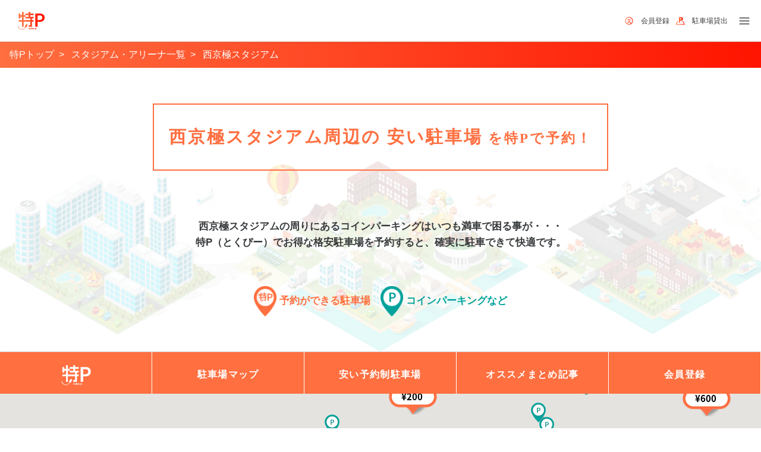

--- FILE ---
content_type: text/html; charset=UTF-8
request_url: https://media.toku-p.earth-car.com/place/%E8%A5%BF%E4%BA%AC%E6%A5%B5%E3%82%B9%E3%82%BF%E3%82%B8%E3%82%A2%E3%83%A0/
body_size: 166383
content:
<!doctype html>
<html lang="ja">

<head>
  <meta charset="utf-8">
  <meta http-equiv="Content-Language" content="ja" />

  <!--include-header-->
  <!-- Google Tag Manager -->
<script>(function(w,d,s,l,i){w[l]=w[l]||[];w[l].push({'gtm.start':
new Date().getTime(),event:'gtm.js'});var f=d.getElementsByTagName(s)[0],
j=d.createElement(s),dl=l!='dataLayer'?'&l='+l:'';j.async=true;j.src=
'https://www.googletagmanager.com/gtm.js?id='+i+dl;f.parentNode.insertBefore(j,f);
})(window,document,'script','dataLayer','GTM-MR9QS8B');</script>
<!-- End Google Tag Manager -->  <!--//include-header-->

  <link href="https://media.toku-p.earth-car.com/wp-content/themes/media.toku-p.earth-car.com/assets/img/bg-kv.webp" as="image" rel="preload">
<!--  <title>【西京極スタジアム 近くの駐車場マップ】相場より安い特Pで予約しよう！｜特P (とくぴー)</title>-->
<title>西京極スタジアム近くの【予約できる】安い駐車場MAP｜特P</title>
  <meta name="description" content="西京極スタジアム周辺の駐車場MAPです。相場の半額以下の駐車場を紹介してます。予約が出来てしかも安い、おすすめ駐車場もあります。西京極スタジアム周辺のコインパーキングはいつも満車で駐車場探しが大変。予約で確実に駐車。特P（とくぴー）は、西京極スタジアム 近くの空いている安い駐車場やコインパーキングを検索・予約できます。大型や、SUV等のハイルーフ車両や、バイクの駐車場・駐輪場も充実！駐車料金はお得な破格料金です！">
  <meta name="keywords" content="西京極スタジアム,駐車場,パーキング,安い,近く">
  <meta name="viewport" content="width=device-width, initial-scale=1.0, minimum-scale=1.0, maximum-scale=1.0">
  <meta name="msapplication-TileColor" content="#ffffff">
  <meta name="msapplication-TileImage" content="https://media.toku-p.earth-car.com/wp-content/themes/media.toku-p.earth-car.com/assets/css/images/fav-icons/ms-icon-144x144.png">
  <meta name="theme-color" content="#ffffff">
  <link rel="icon" type="image/png" sizes="192x192" href="https://media.toku-p.earth-car.com/wp-content/themes/media.toku-p.earth-car.com/assets/css/images/fav-icons/android-chrome-192x192.png">
<link rel="icon" type="image/png" sizes="192x192" href="https://media.toku-p.earth-car.com/wp-content/themes/media.toku-p.earth-car.com/assets/css/images/fav-icons/android-chrome-256x256.png">
<link rel="apple-touch-icon" sizes="180x180" href="https://media.toku-p.earth-car.com/wp-content/themes/media.toku-p.earth-car.com/assets/css/images/fav-icons/apple-touch-icon.png">
<link rel="icon" type="image/png" sizes="32x32" href="https://media.toku-p.earth-car.com/wp-content/themes/media.toku-p.earth-car.com/assets/css/images/fav-icons/favicon-32x32.png">
<link rel="icon" type="image/png" sizes="16x16" href="https://media.toku-p.earth-car.com/wp-content/themes/media.toku-p.earth-car.com/assets/css/images/fav-icons/favicon-16x16.png">
<link rel="manifest" href="https://media.toku-p.earth-car.com/wp-content/themes/media.toku-p.earth-car.com/assets/css/images/fav-icons/site.webmanifest">
<link rel="icon" type="image/x-icon" href="https://media.toku-p.earth-car.com/wp-content/themes/media.toku-p.earth-car.com/assets/css/images/fav-icons/favicon.ico">
<link rel="shortcut icon" href="https://media.toku-p.earth-car.com/wp-content/themes/media.toku-p.earth-car.com/assets/css/images/fav-icons/favicon.ico">
<link rel="shortcut icon" href="https://media.toku-p.earth-car.com/wp-content/themes/media.toku-p.earth-car.com/assets/css/images/fav-icons/user-favicon.svg">
<link rel="mask-icon" href="https://media.toku-p.earth-car.com/wp-content/themes/media.toku-p.earth-car.com/assets/css/images/fav-icons/safari-pinned-tab.svg" color="#5bbad5">
<meta name="msapplication-TileColor" content="#da532c">
<meta name="theme-color" content="#ffffff">
  <link href="https://media.toku-p.earth-car.com/wp-content/themes/media.toku-p.earth-car.com/assets/img/bg-kv.webp" as="image" rel="preload">
  <link rel="stylesheet" href="https://media.toku-p.earth-car.com/wp-content/themes/media.toku-p.earth-car.com/assets/css/style.min.css">
  <link rel="stylesheet" href="https://media.toku-p.earth-car.com/wp-content/themes/media.toku-p.earth-car.com/assets/css/nav_main.css">
  <link rel="stylesheet" href="https://media.toku-p.earth-car.com/wp-content/themes/media.toku-p.earth-car.com/assets/css/spot.css">
  <style>
    body {
      font-family: 游ゴシック体, 'Yu Gothic', YuGothic, 'ヒラギノ角ゴシック Pro', 'Hiragino Kaku Gothic Pro', メイリオ, Meiryo, Osaka, 'ＭＳ Ｐゴシック', 'MS PGothic',sans-serif !important;
    }
  </style>

  <meta property="og:title" content="【西京極スタジアム 近くの駐車場マップ】相場より安い人気駐車場を特Pで予約しよう！｜特P (とくぴー)" />
  <meta property="og:type" content="article">
  <meta property="og:url" content="https://toku-p.earth-car.com" />
  <meta property="og:image" content="https://media.toku-p.earth-car.com/wp-content/themes/media.toku-p.earth-car.com/assets/css/top/images/tokup_OGimg.jpg" />
  <meta property="og:site_name" content="駐車場予約＆【日本最大級】の駐車場検索なら 特P（とくぴー）" />
  <meta property="og:description" content="西京極スタジアム周辺の駐車場MAPです。相場の半額以下の駐車場を紹介してます。予約が出来てしかも安い、おすすめ駐車場もあります。西京極スタジアム周辺のコインパーキングはいつも満車で駐車場探しが大変。予約で確実に駐車。特P（とくぴー）は、西京極スタジアム 近くの空いている安い駐車場やコインパーキングを検索・予約できます。大型や、SUV等のハイルーフ車両や、バイクの駐車場・駐輪場も充実！駐車料金はお得な破格料金です！" />
  <meta property="fb:app_id" content="1952350208319868" />
  <meta name="twitter:card" content="summary_large_image" />
  <meta name="twitter:site" content="@tokup_official" />
  <meta name="twitter:creator" content="@tokup_official" />
  <meta name="twitter:url" content="https://toku-p.earth-car.com" />
	<script type="text/javascript" src="https://maps.googleapis.com/maps/api/js?key=AIzaSyBbmeBX--iZvhsElCuCCaIiNhC6qibqS5I&libraries=places"></script>
  <!--analytics-->
  <script src="https://media.toku-p.earth-car.com/wp-content/themes/media.toku-p.earth-car.com/assets/js/analytics.js"></script>
  <!--//analytics-->
  <!-- Begin Mieruca Embed Code -->
  <script type="text/javascript" id="mierucajs">
    window.__fid = window.__fid || [];__fid.push([994962937]);
    (function() {
    function mieruca(){if(typeof window.__fjsld != "undefined") return; window.__fjsld = 1; var fjs = document.createElement('script'); fjs.type = 'text/javascript'; fjs.async = true; fjs.id = "fjssync"; var timestamp = new Date;fjs.src = ('https:' == document.location.protocol ? 'https' : 'http') + '://hm.mieru-ca.com/service/js/mieruca-hm.js?v='+ timestamp.getTime(); var x = document.getElementsByTagName('script')[0]; x.parentNode.insertBefore(fjs, x); };
    setTimeout(mieruca, 500); document.readyState != "complete" ? (window.attachEvent ? window.attachEvent("onload", mieruca) : window.addEventListener("load", mieruca, false)) : mieruca();
    })();
  </script>
    <!--GA4-->
    <!-- Google tag (gtag.js) -->
<script async src="https://www.googletagmanager.com/gtag/js?id=G-E4LMJXDF4N"></script>
<script>
  window.dataLayer = window.dataLayer || [];
  function gtag(){dataLayer.push(arguments);}
  gtag('js', new Date());

  gtag('config', 'G-E4LMJXDF4N');
</script>    <!--//GA4-->
  <!-- End Mieruca Embed Code -->
  <!-- Global site tag (gtag.js) - Google Ads: 845545320 -->
  <script async src="https://www.googletagmanager.com/gtag/js?id=AW-845545320"></script>
  <script>
    window.dataLayer = window.dataLayer || [];
    function gtag(){dataLayer.push(arguments);}
    gtag('js', new Date());

    gtag('config', 'AW-845545320');
  </script>
    <link rel='dns-prefetch' href='//www.google.com' />
<link rel='dns-prefetch' href='//s.w.org' />
		<script type="text/javascript">
			window._wpemojiSettings = {"baseUrl":"https:\/\/s.w.org\/images\/core\/emoji\/2.3\/72x72\/","ext":".png","svgUrl":"https:\/\/s.w.org\/images\/core\/emoji\/2.3\/svg\/","svgExt":".svg","source":{"concatemoji":"https:\/\/media.toku-p.earth-car.com\/wp-includes\/js\/wp-emoji-release.min.js?ver=4.8"}};
			!function(a,b,c){function d(a){var b,c,d,e,f=String.fromCharCode;if(!k||!k.fillText)return!1;switch(k.clearRect(0,0,j.width,j.height),k.textBaseline="top",k.font="600 32px Arial",a){case"flag":return k.fillText(f(55356,56826,55356,56819),0,0),b=j.toDataURL(),k.clearRect(0,0,j.width,j.height),k.fillText(f(55356,56826,8203,55356,56819),0,0),c=j.toDataURL(),b===c&&(k.clearRect(0,0,j.width,j.height),k.fillText(f(55356,57332,56128,56423,56128,56418,56128,56421,56128,56430,56128,56423,56128,56447),0,0),b=j.toDataURL(),k.clearRect(0,0,j.width,j.height),k.fillText(f(55356,57332,8203,56128,56423,8203,56128,56418,8203,56128,56421,8203,56128,56430,8203,56128,56423,8203,56128,56447),0,0),c=j.toDataURL(),b!==c);case"emoji4":return k.fillText(f(55358,56794,8205,9794,65039),0,0),d=j.toDataURL(),k.clearRect(0,0,j.width,j.height),k.fillText(f(55358,56794,8203,9794,65039),0,0),e=j.toDataURL(),d!==e}return!1}function e(a){var c=b.createElement("script");c.src=a,c.defer=c.type="text/javascript",b.getElementsByTagName("head")[0].appendChild(c)}var f,g,h,i,j=b.createElement("canvas"),k=j.getContext&&j.getContext("2d");for(i=Array("flag","emoji4"),c.supports={everything:!0,everythingExceptFlag:!0},h=0;h<i.length;h++)c.supports[i[h]]=d(i[h]),c.supports.everything=c.supports.everything&&c.supports[i[h]],"flag"!==i[h]&&(c.supports.everythingExceptFlag=c.supports.everythingExceptFlag&&c.supports[i[h]]);c.supports.everythingExceptFlag=c.supports.everythingExceptFlag&&!c.supports.flag,c.DOMReady=!1,c.readyCallback=function(){c.DOMReady=!0},c.supports.everything||(g=function(){c.readyCallback()},b.addEventListener?(b.addEventListener("DOMContentLoaded",g,!1),a.addEventListener("load",g,!1)):(a.attachEvent("onload",g),b.attachEvent("onreadystatechange",function(){"complete"===b.readyState&&c.readyCallback()})),f=c.source||{},f.concatemoji?e(f.concatemoji):f.wpemoji&&f.twemoji&&(e(f.twemoji),e(f.wpemoji)))}(window,document,window._wpemojiSettings);
		</script>
		<style type="text/css">
img.wp-smiley,
img.emoji {
	display: inline !important;
	border: none !important;
	box-shadow: none !important;
	height: 1em !important;
	width: 1em !important;
	margin: 0 .07em !important;
	vertical-align: -0.1em !important;
	background: none !important;
	padding: 0 !important;
}
</style>
<link rel='stylesheet' id='header-css'  href='https://media.toku-p.earth-car.com/wp-content/themes/media.toku-p.earth-car.com/assets/css/header.css?ver=1.1' type='text/css' media='all' />
<link rel='stylesheet' id='footer-css'  href='https://media.toku-p.earth-car.com/wp-content/themes/media.toku-p.earth-car.com/assets/css/footer.css?ver=1.1' type='text/css' media='all' />
<link rel='stylesheet' id='contact-form-7-confirm-css'  href='https://media.toku-p.earth-car.com/wp-content/plugins/contact-form-7-add-confirm/includes/css/styles.css?ver=5.1' type='text/css' media='all' />
<script type='text/javascript' src='https://media.toku-p.earth-car.com/wp-includes/js/jquery/jquery.js?ver=1.12.4'></script>
<script type='text/javascript' src='https://media.toku-p.earth-car.com/wp-includes/js/jquery/jquery-migrate.min.js?ver=1.4.1'></script>
<link rel='https://api.w.org/' href='https://media.toku-p.earth-car.com/wp-json/' />
<link rel="EditURI" type="application/rsd+xml" title="RSD" href="https://media.toku-p.earth-car.com/xmlrpc.php?rsd" />
<link rel="wlwmanifest" type="application/wlwmanifest+xml" href="https://media.toku-p.earth-car.com/wp-includes/wlwmanifest.xml" /> 
<link rel='prev' title='なんばグランド花月' href='https://media.toku-p.earth-car.com/place/%e3%81%aa%e3%82%93%e3%81%b0%e3%82%b0%e3%83%a9%e3%83%b3%e3%83%89%e8%8a%b1%e6%9c%88/' />
<link rel='next' title='黒門市場' href='https://media.toku-p.earth-car.com/place/%e9%bb%92%e9%96%80%e5%b8%82%e5%a0%b4/' />
<meta name="generator" content="WordPress 4.8" />
<link rel='shortlink' href='https://media.toku-p.earth-car.com/?p=914' />
<link rel="alternate" type="application/json+oembed" href="https://media.toku-p.earth-car.com/wp-json/oembed/1.0/embed?url=https%3A%2F%2Fmedia.toku-p.earth-car.com%2Fplace%2F%25e8%25a5%25bf%25e4%25ba%25ac%25e6%25a5%25b5%25e3%2582%25b9%25e3%2582%25bf%25e3%2582%25b8%25e3%2582%25a2%25e3%2583%25a0%2F" />
<link rel="alternate" type="text/xml+oembed" href="https://media.toku-p.earth-car.com/wp-json/oembed/1.0/embed?url=https%3A%2F%2Fmedia.toku-p.earth-car.com%2Fplace%2F%25e8%25a5%25bf%25e4%25ba%25ac%25e6%25a5%25b5%25e3%2582%25b9%25e3%2582%25bf%25e3%2582%25b8%25e3%2582%25a2%25e3%2583%25a0%2F&#038;format=xml" />


<script type="text/javascript">
(function(url){
	if(/(?:Chrome\/26\.0\.1410\.63 Safari\/537\.31|WordfenceTestMonBot)/.test(navigator.userAgent)){ return; }
	var addEvent = function(evt, handler) {
		if (window.addEventListener) {
			document.addEventListener(evt, handler, false);
		} else if (window.attachEvent) {
			document.attachEvent('on' + evt, handler);
		}
	};
	var removeEvent = function(evt, handler) {
		if (window.removeEventListener) {
			document.removeEventListener(evt, handler, false);
		} else if (window.detachEvent) {
			document.detachEvent('on' + evt, handler);
		}
	};
	var evts = 'contextmenu dblclick drag dragend dragenter dragleave dragover dragstart drop keydown keypress keyup mousedown mousemove mouseout mouseover mouseup mousewheel scroll'.split(' ');
	var logHuman = function() {
		var wfscr = document.createElement('script');
		wfscr.type = 'text/javascript';
		wfscr.async = true;
		wfscr.src = url + '&r=' + Math.random();
		(document.getElementsByTagName('head')[0]||document.getElementsByTagName('body')[0]).appendChild(wfscr);
		for (var i = 0; i < evts.length; i++) {
			removeEvent(evts[i], logHuman);
		}
	};
	for (var i = 0; i < evts.length; i++) {
		addEvent(evts[i], logHuman);
	}
})('//media.toku-p.earth-car.com/?wordfence_lh=1&hid=0282415437C1544D82B2D55CC88CB879');
</script><script type="text/javascript" src="//media.toku-p.earth-car.com/?wordfence_syncAttackData=1768845608.3215" async></script>		<style type="text/css" id="wp-custom-css">
			/*
ここに独自の CSS を追加することができます。

詳しくは上のヘルプアイコンをクリックしてください。
*/

.info-img {
width:95%;
margin:0 auto;
}
@media screen and (min-width:768px) {
.info-img {
width:60%;
margin:0 auto;
}
}		</style>
	</head>

<body>

  <!--include-body-->
  <!-- Google Tag Manager -->
<script>(function(w,d,s,l,i){w[l]=w[l]||[];w[l].push({'gtm.start':
new Date().getTime(),event:'gtm.js'});var f=d.getElementsByTagName(s)[0],
j=d.createElement(s),dl=l!='dataLayer'?'&l='+l:'';j.async=true;j.src=
'https://www.googletagmanager.com/gtm.js?id='+i+dl;f.parentNode.insertBefore(j,f);
})(window,document,'script','dataLayer','GTM-MR9QS8B');</script>
<!-- End Google Tag Manager -->  <!--//include-body-->

  <input type="hidden" id="spot_name" value="西京極スタジアム" />
  <input type="hidden" id="spot_latitude" value="34.993457" />
  <input type="hidden" id="spot_longitude" value="135.713966" />
  <input type="hidden" id="center_latitude" value="34.987306" />
  <input type="hidden" id="center_longitude" value="135.721824" />
  <input type="hidden" id="zoom_level" value="15" />
  <div class="alo"></div>
  <header class="topfixed" id="topHeader">
  <nav class="closed hidden-sm-down" id="mainNav" role="navigation">
    <a href="https://toku-p.earth-car.com" class="brand-logo">
      <div class="logo-wrapper">
        <img src="https://toku-p.earth-car.com/assets/images/logo_tokup_pc_new.svg" alt="駐車場予約の特P（とくぴー）" class="img-fluid" />
      </div>
    </a>

    <ul class="pop-navigation">
          <li><a href="https://toku-p.earth-car.com/register" class="new-member-registration"><i></i>会員登録</a></li>
          <li><a href="https://media.toku-p.earth-car.com/owner" class="icon-parking-lending"><i></i>駐車場貸出</a></li>
          <li class="drawer-menu-wrapper">
            <span class="menu-desktop-open"></span>
            <a class="js-menu-trigger">&nbsp;</a>
            <span class="menu-desktop-close menu-desktop-close-loggedin"></span>
            <!-- Drop Down Sub-Menu -->
            <ol class="drawer-menu">
              <a href="https://toku-p.earth-car.com" class="drawer-brand-logo">
                <img src="https://toku-p.earth-car.com/assets/images/logo_tokup_pc_new.svg" alt="特P（とくぴー）" class="img-fluid"/>
              </a>
              <div class="line-wrap">
              <span class="drawer-menu-category gradient__lr gradient__txt">特Pを使う</span>
                <li><a href="https://toku-p.earth-car.com/parking-search" class="icon-search">駐車場を探す</a></li>
                <li><a href="https://toku-p.earth-car.com/monthly-parking/parking-search" class="icon-monthly-search">月極を探す</a></li>
                <li><a href="https://media.toku-p.earth-car.com/owner" class="non_icon-parking">空き駐車場を貸し出す</a></li>
              </div>
              <!-- <div class="line-wrap">
                <span class="drawer-menu-category gradient__lr gradient__txt">キャンペーン</span>
                <li><a href="https://media.toku-p.earth-car.com/campaign/inawashiro20-21winter/" class="icon-inasuki">猪苗代スキー場</a></li>
                <li class="manage-parking sub-text">特Pの会員は今シーズン中ず〜っとリフト1日券が土日祝半額！平日は無料！</li>
              </div> -->
              <div class="line-wrap">
                <span class="drawer-menu-category gradient__lr gradient__txt">会員</span>
                <li><a href="https://toku-p.earth-car.com/login" class="login">ログイン</a></li>
                <li><a href="https://toku-p.earth-car.com/register" class="new-member-registration">会員登録</a></li>
              </div>
              <div class="line-wrap">
                <span class="drawer-menu-category gradient__lr gradient__txt">サポート</span>
                  <li><a href="https://media.toku-p.earth-car.com/beginner" class="icon-beginner">初めてガイド</a></li>
                  <li><a href="https://media.toku-p.earth-car.com/faq" class="faq">よくある質問</a></li>
                  <li><a href="https://media.toku-p.earth-car.com/contact" class="contact-us">お問い合わせ</a></li>
              </div>
              <div class="line-wrap">
                <span class="drawer-menu-category gradient__lr gradient__txt">earthIDで使えるサービス</span>
                <li><a href="https://toku-p.earth-car.com/monthly-parking" class="icon-monthly-parking">特P月極</a></li>
                <li><a href="https://media.toku-p.earth-car.com/bike-practice" class=https://toku-p.earth-car.com/monthly-parking"icon-bikepractice">特Pバイク練習場</a></li>
                <li><a href="https://carshare.earth-car.com/" target="_blank" class="non_carshare">カーシェア｜earthcar</a></li>
              </div>
            </ol>
          </li>
        </ul>
  </nav>
</header>
    <ul class="breadcrumb clearfix">
    <li class="breadcrumb-item"><a href="https://toku-p.earth-car.com">特Pトップ</a></li>
    <li class="breadcrumb-item">
      <font color="#ffffff"><a href="https://media.toku-p.earth-car.com/spot_category/stadium">スタジアム・アリーナ一覧</a></font>
    </li>
    <li class="breadcrumb-item">
      <font color="#ffffff">西京極スタジアム</font>
    </li>
  </ul>

  <main id="detail">
    <section id="title" class="image">
      <div class="inner">
        <h1>西京極スタジアム周辺の
          <br class="sp">安い駐車場
          <span>を特Pで予約！</span>
        </h1>
        <p>
			    <strong>西京極スタジアム</strong>の周りにあるコインパーキングは<br class="sp">いつも満車で困る事が・・・<br><br class="sp">特P（とくぴー）でお得な格安<strong>駐車場</strong>を予約すると、<br class="sp">確実に駐車できて快適です。
        </p>
        <div class="contents_t" align="center">
          <h2>
            <img alt="予約ができる駐車場" src="https://media.toku-p.earth-car.com/wp-content/themes/media.toku-p.earth-car.com/assets/css/images/tPin.png" class="logo3"> <span class="tfont">予約ができる駐車場</span>　<img  alt="コインパーキング" src="https://media.toku-p.earth-car.com/wp-content/themes/media.toku-p.earth-car.com/assets/css/images/uPin.png" class="logo4"> <span class="ufont">コインパーキングなど</span>
          </h2>
        </div>
      </div>
    </section><!-- id="title" -->

    <nav id="globalNavi">
			<ul>
        <li><a href="https://toku-p.earth-car.com"><img src="https://media.toku-p.earth-car.com/wp-content/themes/media.toku-p.earth-car.com/assets/img/bike/logo_w.png" alt="" width="100%"></a></li>
        <li><a href="#b01">駐車場<br class="sp">マップ</a></li>
        <li><a href="#b02"><strong>安い予約制<br class="sp">駐車場</strong></a></li>
        <li><a href="#b03">オススメ<br class="sp">まとめ記事</a></li>
        <li><a href="https://toku-p.earth-car.com/register">会員<br class="sp">登録</a></li>
			</ul>
  	</nav>

    <div id="b01"></div>
    <section id="map"></section>
    <script src="https://media.toku-p.earth-car.com/wp-content/themes/media.toku-p.earth-car.com/assets/js/jquery-1.11.2.min.js"></script>
    <script src="https://media.toku-p.earth-car.com/wp-content/themes/media.toku-p.earth-car.com/assets/js/bootstrap.min.js"></script>
    <!-- <script src="https://maps.googleapis.com/maps/api/js?key=AIzaSyCsOJB65-9deYJV43BcXN_TEsQXDlGdAM0"></script> -->
    <script type="text/javascript" src="https://media.toku-p.earth-car.com/wp-content/themes/media.toku-p.earth-car.com/assets/js/map/map_script.js"></script>
    <script type="text/javascript" src="https://media.toku-p.earth-car.com/wp-content/themes/media.toku-p.earth-car.com/assets/js/map/infobox.js"></script>

    <!-- <div class="owner_bnr">
      <a href="https://media.toku-p.earth-car.com/owner/?mediacode=33-00178-011" target="brank" onclick="ga('send','event','banner','click','place_owner_bnr', 1);"><img alt="予約ができる駐車場を募集してます" src="https://media.toku-p.earth-car.com/wp-content/themes/media.toku-p.earth-car.com/assets/img/bnr/owner_bnr_1A_sp.png"></a>
    </div> -->

    <br><br>

    <div id="b02"></div>
    <div id="pickupP">
      <h2>西京極スタジアム近くのおすすめ駐車場</h2>
    </div>
    <!--
    -->
    <div class="pickupWrapper">
      <!--<span id="pickupParking">-->

      <div id="pickupParking" class="reset_style">
        <div class="pickup-body clearfix"><div class="logo"><img alt="予約ができる駐車場" src="https://toku-p.earth-car.com/assets/images/icons/default_toku_p_icon.svg"></div><div class="txt"><div class="address"><h3><span>名称</span>グランレスト西院駐車場</h3></div><div class="address"><p><span>住所</span>京都府京都市右京区西院六反田町7グランレスト西院</p></div><div class="kyori"><p><span class="indent">距離</span>967 m　徒歩12～17分　予約が出来てしかも安い！</p></div></div><div class="txt-1"><div class="fee clearfix"><p class="indent-1"><table><tr><td class="indent">料金</td><td class="indent-5">00:00～08:00</td> <td class="price_t"> 8時間で </td> <td class="price">200円</td></tr><tr><td class="indent">&nbsp;</td><td class="indent-5">20:00～24:00</td> <td class="price_t"> 4時間で </td> <td class="price">200円</td></tr></table></p><h4 class="copy">西京極総合運動公園徒歩圏内♪京都市右京区西院六反田町の予約のできる駐車場！</h4></div><div class="parkingImg"><img alt="西京極スタジアムから近くて安いグランレスト西院駐車場" src="https://img.toku-p.earth-car.com/parkings/tmp/0175187f472042c391671ff2df8391c5.jpg" loading="lazy" width="480" height="300"></div><div class="indent-2"><span class="info_t">予約ができる駐車場です。</span><br><span class="info_t1">前日までキャンセル無料です。</span><a href="https://toku-p.earth-car.com/parking-detail/310049817"><div class="btn">&nbsp;予約へ&nbsp;</div></a></div></div></div><div class="pickup-body clearfix"><div class="logo"><img alt="予約ができる駐車場" src="https://toku-p.earth-car.com/assets/images/icons/default_toku_p_icon.svg"></div><div class="txt"><div class="address"><h3><span>名称</span>梅津東構口町61-1駐車場</h3></div><div class="address"><p><span>住所</span>京都府京都市右京区梅津東構口町61-1</p></div><div class="kyori"><p><span class="indent">距離</span>1.2 km　徒歩15～21分　予約が出来てしかも安い！</p></div></div><div class="txt-1"><div class="fee clearfix"><p class="indent-1"><table><tr><td class="indent">料金</td><td class="indent-5">09:30～18:00</td> <td class="price_t"> 8.5時間で </td> <td class="price">450円</td></tr></table></p><h4 class="copy">京都市右京区梅津東構口町の予約できる駐車場！</h4></div><div class="parkingImg"><img alt="西京極スタジアムから近くて安い梅津東構口町61-1駐車場" src="https://img.toku-p.earth-car.com/parkings/tmp/15eaf9972c2e45da924c70d4c6345738.jpg" loading="lazy" width="480" height="300"></div><div class="indent-2"><span class="info_t">予約ができる駐車場です。</span><br><span class="info_t1">前日までキャンセル無料です。</span><a href="https://toku-p.earth-car.com/parking-detail/310010578"><div class="btn">&nbsp;予約へ&nbsp;</div></a></div></div></div><div class="pickup-body clearfix"><div class="logo"><img alt="予約ができる駐車場" src="https://toku-p.earth-car.com/assets/images/icons/default_toku_p_icon.svg"></div><div class="txt"><div class="address"><h3><span>名称</span>【2番/軽自動車】右京区西院北矢掛町5駐車場</h3></div><div class="address"><p><span>住所</span>京都府京都市右京区西院北矢掛町5-2</p></div><div class="kyori"><p><span class="indent">距離</span>1.6 km　徒歩20～28分　予約が出来てしかも安い！</p></div></div><div class="txt-1"><div class="fee clearfix"><p class="indent-1"><table><tr><td class="indent">料金</td><td class="indent-5">00:00～24:00</td> <td class="price_t"> 24時間で </td> <td class="price">650円</td></tr></table></p><h4 class="copy">京都市右京区西院北矢掛町の予約できる駐車場！</h4></div><div class="parkingImg"><img alt="西京極スタジアムから近くて安い【2番/軽自動車】右京区西院北矢掛町5駐車場" src="https://img.toku-p.earth-car.com/parkings/tmp/5772192a3ad345ef837121b2c6e5e5d4.jpg" loading="lazy" width="480" height="300"></div><div class="indent-2"><span class="info_t">予約ができる駐車場です。</span><br><span class="info_t1">前日までキャンセル無料です。</span><a href="https://toku-p.earth-car.com/parking-detail/310047310"><div class="btn">&nbsp;予約へ&nbsp;</div></a></div></div></div><div class="pickup-body clearfix"><div class="logo"><img alt="予約ができる駐車場" src="https://toku-p.earth-car.com/assets/images/icons/default_toku_p_icon.svg"></div><div class="txt"><div class="address"><h3><span>名称</span>【3番】右京区西院北矢掛町5駐車場 </h3></div><div class="address"><p><span>住所</span>京都府京都市右京区西院北矢掛町5-2</p></div><div class="kyori"><p><span class="indent">距離</span>1.6 km　徒歩20～28分　予約が出来てしかも安い！</p></div></div><div class="txt-1"><div class="fee clearfix"><p class="indent-1"><table><tr><td class="indent">料金</td><td class="indent-5">00:00～24:00</td> <td class="price_t"> 24時間で </td> <td class="price">700円</td></tr></table></p><h4 class="copy">京都市右京区西院北矢掛町の予約できる駐車場！</h4></div><div class="parkingImg"><img alt="西京極スタジアムから近くて安い【3番】右京区西院北矢掛町5駐車場 " src="https://img.toku-p.earth-car.com/parkings/tmp/e1a7ea60c2d244358ef234d796e7a07b.jpg" loading="lazy" width="480" height="300"></div><div class="indent-2"><span class="info_t">予約ができる駐車場です。</span><br><span class="info_t1">前日までキャンセル無料です。</span><a href="https://toku-p.earth-car.com/parking-detail/310047312"><div class="btn">&nbsp;予約へ&nbsp;</div></a></div></div></div><div class="pickup-body clearfix"><div class="logo"><img alt="予約ができる駐車場" src="https://toku-p.earth-car.com/assets/images/icons/default_toku_p_icon.svg"></div><div class="txt"><div class="address"><h3><span>名称</span> 【1番/軽自動車】右京区西院北矢掛町5駐車場</h3></div><div class="address"><p><span>住所</span>京都府京都市右京区西院北矢掛町5-2</p></div><div class="kyori"><p><span class="indent">距離</span>1.6 km　徒歩20～28分　予約が出来てしかも安い！</p></div></div><div class="txt-1"><div class="fee clearfix"><p class="indent-1"><table><tr><td class="indent">料金</td><td class="indent-5">00:00～24:00</td> <td class="price_t"> 24時間で </td> <td class="price">650円</td></tr></table></p><h4 class="copy">京都市右京区西院北矢掛町の予約できる駐車場！</h4></div><div class="parkingImg"><img alt="西京極スタジアムから近くて安い 【1番/軽自動車】右京区西院北矢掛町5駐車場" src="https://img.toku-p.earth-car.com/parkings/tmp/6ec38a69120d491098888dfade0c74ff.jpg" loading="lazy" width="480" height="300"></div><div class="indent-2"><span class="info_t">予約ができる駐車場です。</span><br><span class="info_t1">前日までキャンセル無料です。</span><a href="https://toku-p.earth-car.com/parking-detail/310045494"><div class="btn">&nbsp;予約へ&nbsp;</div></a></div></div></div><div class="pickup-body clearfix"><div class="logo"><img alt="予約ができる駐車場" src="https://toku-p.earth-car.com/assets/images/icons/default_toku_p_icon.svg"></div><div class="txt"><div class="address"><h3><span>名称</span>《バイク専用》右京区西院北矢掛町5駐車場【4】</h3></div><div class="address"><p><span>住所</span>京都府京都市右京区西院北矢掛町5-2</p></div><div class="kyori"><p><span class="indent">距離</span>1.6 km　徒歩20～28分　予約が出来てしかも安い！</p></div></div><div class="txt-1"><div class="fee clearfix"><p class="indent-1"><table><tr><td class="indent">料金</td><td class="indent-5">00:00～24:00</td> <td class="price_t"> 24時間で </td> <td class="price">850円</td></tr></table></p><h4 class="copy">京都市右京区西院北矢掛町の予約できる駐車場！</h4></div><div class="parkingImg"><img alt="西京極スタジアムから近くて安い《バイク専用》右京区西院北矢掛町5駐車場【4】" src="https://img.toku-p.earth-car.com/parkings/tmp/38e5a816da314e69837bedfc2f4ead00.jpg" loading="lazy" width="480" height="300"></div><div class="indent-2"><span class="info_t">予約ができる駐車場です。</span><br><span class="info_t1">前日までキャンセル無料です。</span><a href="https://toku-p.earth-car.com/parking-detail/310047316"><div class="btn">&nbsp;予約へ&nbsp;</div></a></div></div></div><div class="pickup-body clearfix"><div class="logo"><img alt="コインパーキング" src="https://toku-p.earth-car.com/assets/images/icons/default_standard_p_icon.svg"></div><div class="txt"><div class="address"><h3><span>名称</span>阪急西京極駅前</h3></div><div class="address"><p><span>住所</span>京都府京都市右京区西京極堤町４６番の一部、４７番他</p></div><div class="kyori"><p><span class="indent">距離</span>411 m　徒歩5～8分</p></div></div><div class="txt-1"><div class="fee clearfix"><p class="indent-1">■料金
平日
00:00-24:00 30分/200円
土日祝
00:00-24:00 30分/200円

■上限料金
【平日】最大料金入庫後24時間以内750円
【土日祝】最大料金入庫後24時間以内1000円
※最大料金は入庫時の曜日・祝日により異なります。
※最大料金は繰り返し適用となります。

■駐車サイズ
大型可 ハイルーフ可

■入出庫可能時間
24時間</p></div><div class="parkingImg"></div><div class="indent-2"><a href="https://toku-p.earth-car.com/parking-detail/305040238"><div class="btn2">　詳細へ　</div></a></div></div></div><div class="pickup-body clearfix"><div class="logo"><img alt="コインパーキング" src="https://toku-p.earth-car.com/assets/images/icons/default_standard_p_icon.svg"></div><div class="txt"><div class="address"><h3><span>名称</span>西京極駅北</h3></div><div class="address"><p><span>住所</span>京都府京都市右京区西京極西大丸町２１</p></div><div class="kyori"><p><span class="indent">距離</span>421 m　徒歩5～8分</p></div></div><div class="txt-1"><div class="fee clearfix"><p class="indent-1">■料金
全日
00:00-24:00 40分/220円

■上限料金
【全日】最大料金入庫後24時間以内700円
※最大料金は繰り返し適用となります。

■駐車サイズ
大型可 ハイルーフ可

■入出庫可能時間
24時間</p></div><div class="parkingImg"></div><div class="indent-2"><a href="https://toku-p.earth-car.com/parking-detail/305150214"><div class="btn2">　詳細へ　</div></a></div></div></div><div class="pickup-body clearfix"><div class="logo"><img alt="コインパーキング" src="https://toku-p.earth-car.com/assets/images/icons/default_standard_p_icon.svg"></div><div class="txt"><div class="address"><h3><span>名称</span>西京極午塚町</h3></div><div class="address"><p><span>住所</span>京都府京都市右京区西京極午塚町１２０番１の一部</p></div><div class="kyori"><p><span class="indent">距離</span>520 m　徒歩6～9分</p></div></div><div class="txt-1"><div class="fee clearfix"><p class="indent-1">■料金
全日
08:00-20:00 60分/220円
20:00-08:00 60分/110円

■上限料金
【全日】最大料金入庫後24時間以内600円
※最大料金は繰り返し適用となります。

■駐車サイズ
大型可 ハイルーフ可

■入出庫可能時間
24時間</p></div><div class="parkingImg"></div><div class="indent-2"><a href="https://toku-p.earth-car.com/parking-detail/305150211"><div class="btn2">　詳細へ　</div></a></div></div></div><div class="pickup-body clearfix"><div class="logo"><img alt="コインパーキング" src="https://toku-p.earth-car.com/assets/images/icons/default_standard_p_icon.svg"></div><div class="txt"><div class="address"><h3><span>名称</span>高辻葛野西</h3></div><div class="address"><p><span>住所</span>京都府京都市右京区梅津南広町７３番１、７３番４</p></div><div class="kyori"><p><span class="indent">距離</span>781 m　徒歩9～14分</p></div></div><div class="txt-1"><div class="fee clearfix"><p class="indent-1">■料金
全日
07:00-19:00 60分/330円
19:00-07:00 60分/330円

■上限料金
【全日】19:00～7:00以内 最大料金300円
【全日】最大料金入庫後24時間以内800円
※最大料金は繰り返し適用となります。

■駐車サイズ
大型可 ハイルーフ可

■入出庫可能時間
24時間</p></div><div class="parkingImg"></div><div class="indent-2"><a href="https://toku-p.earth-car.com/parking-detail/305066015"><div class="btn2">　詳細へ　</div></a></div></div></div>        <!--</span>-->
      </div>
    </div>
<div class="tokupNotes">※ご注意ください - 徒歩時間は地形の状況や迂回路を反映できていない場合があります。</div>
<br>
    <div class="tokup_box">
    <div class="item_1"><img src="https://media.toku-p.earth-car.com/wp-content/uploads/sites/2/2019/12/orange-man.png" alt="" width="64" height="65" loading="lazy"></div>
    <div class="item_2">
    <div class="twi_box">
    <div class="twi_item1"><span class="faq-14">空スペースから産まれる</span><br><span class="bold">とくぴーマン</span> <a href="https://twitter.com/tokup_official" target="_blank" onClick="ga('send', 'event', 'place', 'button_twitterFollow', 'button_twitterFollow_31_西京極スタジアム');">@tokup_official</a></div>
    <div class="twi_item2">
  <a href="https://twitter.com/tokup_official" target="_blank" onClick="ga('send', 'event', 'place', 'button_twitterFollow', 'button_twitterFollow_32_西京極スタジアム');"><div class="btn32 faq-14"><img src="https://media.toku-p.earth-car.com/wp-content/themes/media.toku-p.earth-car.com/assets/img/beginner/twi.svg" height="16px"> フォロー</div></a></div>
    </div>
    <div class="faq-14"><div class="mt15 hidden_pc"></div>特Pを見てくれてありがとうっぴ！<br class="hidden_pc">フォローして頂けると励みになるっぴっ♪<br class="hidden_pc">おトクな駐車場をい～っぱい増やしていくっぴ～♪</div></div>
    </div><br><br>

    <div class="owner_bnr">
      <a href="https://media.toku-p.earth-car.com/owner/?mediacode=33-00178-012" target="brank" onclick="ga('send','event','banner','click','place_owner_bnr', 1);"><img alt="予約ができる駐車場を募集してます" src="https://media.toku-p.earth-car.com/wp-content/themes/media.toku-p.earth-car.com/assets/img/bnr/owner_bnr_1B_sp.png" width="444" height="149" class="imgChange" loading="lazy"></a>
    </div>



    <section id="information">
      <div id="b03"></div>
      <div class="inner">
        <h2>車を停めて西京極スタジアムの魅力を体験！
        </h2>
        <div class="block">
          <div class="line">
                      <div class="wrap clearfix">
                              <div class="image">
                  <!-- <img  alt="西京極スタジアムのお出かけ情報" src="https://media.toku-p.earth-car.com/wp-content/uploads/sites/2/2018/09/nishikyougoku.jpeg" class="imgChange">-->
                  <img  alt="お出かけ情報" src="https://media.toku-p.earth-car.com/wp-content/uploads/sites/2/2018/09/nishikyougoku.jpeg" loading="lazy" height="163" width="163">
                </div>
                              <p>お出かけ情報をご紹介させてください。<br>
「西京極スタジアム」には、周りにも魅力的なお出かけスポットがたくさんあります。<br>
平日のお出かけから、休日のお出かけまで、<br>
最適で素敵な駐車場が見つかる、駐車場検索予約サービス特P。<br>
オススメ駐車場も是非活用してみてください。<br>
特Pで紹介している駐車場に駐車して、お出かけを楽しんで頂けれると嬉しいです。<br>
</p>

<h3>京都サンガF.C.のホームスタジアム</h3>
<p>
「西京極スタジアム」は、Ｊリーグ京都サンガF.C.のホームスタジアムです。<br>
京都府京都市右京区にある、京都市西京極総合運動公園内に設けられた陸上競技場です。<br>
</p>
<h3>正式名称は？</h3>
<p>
「西京極スタジアム」の名で親しまれておりますが、正式名称は「京都市西京極総合運動公園陸上競技場兼球技場」です。<br>
なんとなく西京極スタジアムの名前で親しまれる理由がわかります。<br>
</p>
<h3>公園内には。</h3>
<p>
公園内には西京極スタジアムだけでなく、様々な施設があります。<br>
「サンガフレンズスクエア」「わかさスタジアム京都」「補助競技場」があります。<br>
</p>

<h3>サンガフレンズスクエアとは</h3>
<p>
スタジアム場外にオープンする「サンガフレンズスクエア」には遊ぶ場所がいっぱいです。<br>
子供向けのアトラクションにイベントコーナー、おいしいものが揃ったフードスタンドがあります。<br>
西京極駅を下りて、わかさスタジアムから西京極スタジアムまでの間のスペースでフレンズスクエアを開催されています。<br>
塗り絵や迷路、エアスライダーなど子供が喜ぶ企画ばっかり。<br>
</p>

<h3>周辺には？</h3>
<p>
西京極総合運動公園周辺の観光スポットは1kmほど離れたところに「桂離宮」があります。<br>
「八つ橋庵 かけはし」で八橋つくりを体験することができます。<br>
スポーツ観戦をしたあと、日本文化に触れるのもいいですね。<br>
</p>
<h3>アクセスは？</h3>
<p>
西京極スタジアムまでは電車かバスでお越しください。<br>
バスなら、京都から30分。「西京極運動公園前」のバス停で下車をしてください。<br>
電車なら、烏丸駅から約６分。「西京極駅」で下りたらそこから徒歩10分です。<br>
残念ながら、京極総合運動公園には駐車場のご用意がございません。<br>
近くのコインパーキングなどをお使いになってください。<br>

</p>
<h3>それなら特Ｐがオススメ。！</h3>
<p>
「特Ｐ」はご存知ですか？<br>
特Ｐとは、事前に検索して、予約ができる駐車場のサービスです。<br>
Jリーグの応援に行くのに、駐車場探しでウロウロするのはいやですよね。<br>
それなら予約したところに好きな時間に停めて、精算の手間なく出庫できるのがいいですね。<br>
特Ｐの駐車場は、コインパーキングのように平置きがメインですが、空いている月極駐車場や、空いている個人宅に駐車ができるので出入り簡単でとっても便利。<br>
そんなにサービスが充実していると、料金が高いのでは？と心配になりますよね。<br>
ご安心ください、周囲のコインパーキングよりも安い料金を心がけています。<br>
コインパーキングの料金も検索できるから比べてみてみてください。<br>
</p>
                          </div>
          
              <div class="min-info">
                <dl>
                  <dt>最寄駅</dt>
                  <dd>阪急京都線「西京極駅」</dd>
                </dl>
                <dl>
                  <dt>周辺スポット</dt>
                  <dd>西大丸児童公園、西京極総合運動公園、桂離宮、太鼓センター 京都スタジオ、京都鉄道博物館、東寺、広隆寺、西本願寺、名倉公園、西芳寺</dd>
                </dl>
              </div>
            </div>
          </div>
        </div>

				<br><br class="pc">
				<div class="owner_bnr1">
				<a href="https://media.toku-p.earth-car.com/owner/?mediacode=33-00178" target="brank" onclick="ga('send','event','banner','click','place_owner_bnr', 1);"><img alt="予約ができる駐車場を募集してます" src="https://media.toku-p.earth-car.com/wp-content/themes/media.toku-p.earth-car.com/assets/img/bnr/owner_bnr_A_pc.png" width="444" height="149" class="imgChange" loading="lazy"></a>
				</div>
</div>
      </section>


      <section id="about">
        <div class="inner clearfix">
          <div class="image">
            <img src="https://media.toku-p.earth-car.com/wp-content/themes/media.toku-p.earth-car.com/assets/img/common/img-about-tokup_pc.gif" alt="駐車場予約の特P（とくぴー）" width="167" height="auto" class="imgChange" loading="lazy">
          </div>
          <div class="text">
            <h2>
              <span>特P（とくぴー）とは？</span>
            </h2>
            <p>
				特P（とくぴー）は、カーシェアリングサービスの「アースカー」が運営する駐車場シェアリングサービスです。<br>
				全国約6万件の時間貸し駐車場やコインパーキングの検索が可能で、特Pひとつで西京極スタジアム周辺の駐車場検索から予約まで全てまかなえます。<br>
			</p>
            <h3>
              簡単に駐車場を予約
            </h3>
			<p>
				スマホやパソコンから西京極スタジアム近くの空いている駐車場やコインパーキングを検索して、事前に予約することができます。<br>
				予約ができれば、どこも満車で探し回ったり、行列待ちで困ることはありません。<br>
			</p>
            <h3>
              料金がとっても安い
            </h3>
			<p>
				あきっぱなしのスペースをシェアして土地を有効活用するサービスなので、利用料金は安いしお得！<br>
				車やトラックのほか、バイクの駐輪場など幅広いタイプの西京極スタジアム周辺の駐車場が、とっても安く予約できます。<br>
				是非、近くのコインパーキングと比較してみてください。<br>
			</p>
            <h3>
				何度でも出し入れ自由
            </h3>
			<p>
				コインパーキングは出し入れする度に、毎回の精算が面倒ですよね。<br>
				特Pなら、予約時間中は何度でも出し入れできます。<br>
			</p>
            <h3>
				クレジットカード決済で精算機いらず
            </h3>
			<p>
				クレジットカードで自動決済なので、面倒な現金精算は必要ありません。<br>
				西京極スタジアム周辺でイベントがあっても、出口混雑や渋滞に巻き込まれず、とっても快適です。<br>
			</p>
            <h3>
				さらに、お出かけ中の駐車場も貸せちゃう
            </h3>
			<p>
				特Pなら、お持ちの空いているスペースや、お出かけしている間だけ、駐車場を貸せちゃいます。<br>
				登録費用など、お金はまったくかかりません。無料で、お手軽にお小遣い稼ぎできます。<br>
				試しに駐車場を貸してみたい方、収益例や安心のサポート体制など、<br>
				詳しくは <a href="https://media.toku-p.earth-car.com/owner/?mediacode=33-00178" target="brank">こちら</a> をご覧ください。<br>
			</p>
		</div>

        </div>
      </section>

            <section id="search">
        <div class="inner">

          <div class="search-box">
						<br><br class="pc"><br class="pc"><br class="pc"><br class="pc">
            <h3>
              <span>近くの人気スポットの<br class="sp">安い駐車場</span>
            </h3>
            <div class="lists">

  
  				      <span class="btnlink">
                <a href="https://media.toku-p.earth-car.com/place/%e3%83%88%e3%83%ad%e3%83%83%e3%82%b3%e4%ba%80%e5%b2%a1%e9%a7%85/">トロッコ亀岡駅</a>
				      </span>
  				      <span class="btnlink">
                <a href="https://media.toku-p.earth-car.com/place/%e4%ba%ac%e9%83%bd/">京都</a>
				      </span>
  				      <span class="btnlink">
                <a href="https://media.toku-p.earth-car.com/place/%e4%ba%ac%e9%83%bd%e5%b8%82%e5%bd%b9%e6%89%80%e5%89%8d/">京都市役所前</a>
				      </span>
  				      <span class="btnlink">
                <a href="https://media.toku-p.earth-car.com/place/%e4%ba%ac%e9%83%bd%e6%99%82%e4%bb%a3%e7%a5%ad/">京都時代祭</a>
				      </span>
  				      <span class="btnlink">
                <a href="https://media.toku-p.earth-car.com/place/%e6%b2%b3%e5%8e%9f%e7%94%ba%e9%a7%85/">京都河原町駅</a>
				      </span>
  				      <span class="btnlink">
                <a href="https://media.toku-p.earth-car.com/place/%e5%9b%9b%e6%9d%a1/">四条</a>
				      </span>
  				      <span class="btnlink">
                <a href="https://media.toku-p.earth-car.com/place/%e5%b5%90%e5%b1%b1/">嵐山</a>
				      </span>
  				      <span class="btnlink">
                <a href="https://media.toku-p.earth-car.com/place/%e7%83%8f%e4%b8%b8%e5%be%a1%e6%b1%a0/">烏丸御池</a>
				      </span>
  				      <span class="btnlink">
                <a href="https://media.toku-p.earth-car.com/place/%e8%8a%b1%e5%9c%92%e9%a7%85/">花園駅</a>
				      </span>
  				      <span class="btnlink">
                <a href="https://media.toku-p.earth-car.com/place/%e9%a6%ac%e5%a0%80%e9%a7%85/">馬堀駅</a>
				      </span>
              </div>
          </div>
  
            <div class="search-box">
            <h3>
              <span>おすすめスポットにある<br class="sp">お得な穴場パーキング</span>
            </h3>
            <div class="lists">
  				      <span class="btnlink">
                <a href="https://media.toku-p.earth-car.com/place/%e3%83%a9%e3%82%a4%e3%83%96%e3%82%a2%e3%82%ba%e3%83%9e%ef%bc%88live-azuma%ef%bc%89/">ライブアズマ（LIVE AZUMA）</a>
				      </span>
  				      <span class="btnlink">
                <a href="https://media.toku-p.earth-car.com/place/%e8%aa%ad%e5%a3%b2%e3%82%b8%e3%83%a3%e3%82%a4%e3%82%a2%e3%83%b3%e3%83%84%e7%90%83%e5%a0%b4/">読売ジャイアンツ球場</a>
				      </span>
  				      <span class="btnlink">
                <a href="https://media.toku-p.earth-car.com/place/%e3%83%a4%e3%83%9e%e3%83%8f%e3%82%b9%e3%82%bf%e3%82%b8%e3%82%a2%e3%83%a0/">ヤマハスタジアム</a>
				      </span>
  				      <span class="btnlink">
                <a href="https://media.toku-p.earth-car.com/place/%e7%a5%9e%e8%b0%b7%e7%94%ba/">神谷町</a>
				      </span>
  				      <span class="btnlink">
                <a href="https://media.toku-p.earth-car.com/place/%e5%86%85%e5%b9%b8%e7%94%ba/">内幸町</a>
				      </span>
  				      <span class="btnlink">
                <a href="https://media.toku-p.earth-car.com/place/%e9%80%97%e5%ad%90/">逗子</a>
				      </span>
  				      <span class="btnlink">
                <a href="https://media.toku-p.earth-car.com/place/%e5%b8%af%e5%ba%83/">帯広</a>
				      </span>
  				      <span class="btnlink">
                <a href="https://media.toku-p.earth-car.com/place/%e6%9c%89%e6%a5%bd%e7%94%ba/">有楽町</a>
				      </span>
  				      <span class="btnlink">
                <a href="https://media.toku-p.earth-car.com/place/%e4%b8%ad%e6%b4%b2%e5%b7%9d%e7%ab%af/">中洲川端</a>
				      </span>
  				      <span class="btnlink">
                <a href="https://media.toku-p.earth-car.com/place/%e7%83%8f%e4%b8%b8%e5%be%a1%e6%b1%a0/">烏丸御池</a>
				      </span>
  				      <span class="btnlink">
                <a href="https://media.toku-p.earth-car.com/place/%e7%86%b1%e6%b5%b7/">熱海</a>
				      </span>
  				      <span class="btnlink">
                <a href="https://media.toku-p.earth-car.com/place/%e6%a0%84%e9%a7%85/">栄駅</a>
				      </span>
  				      <span class="btnlink">
                <a href="https://media.toku-p.earth-car.com/place/%e5%93%81%e5%b7%9d/">品川</a>
				      </span>
  				      <span class="btnlink">
                <a href="https://media.toku-p.earth-car.com/place/%e5%b7%9d%e8%b6%8a%e3%81%be%e3%81%a4%e3%82%8a/">川越まつり</a>
				      </span>
  				      <span class="btnlink">
                <a href="https://media.toku-p.earth-car.com/place/%e7%a5%9e%e6%88%b8%e3%82%b8%e3%83%a3%e3%82%ba%e3%82%b9%e3%83%88%e3%83%aa%e3%83%bc%e3%83%88/">神戸ジャズストリート</a>
				      </span>
  				      <span class="btnlink">
                <a href="https://media.toku-p.earth-car.com/place/%e7%a6%8f%e5%b2%a1%e5%8d%9a%e5%a4%9a%e3%81%a9%e3%82%93%e3%81%9f%e3%81%8f/">福岡博多どんたく</a>
				      </span>
  				      <span class="btnlink">
                <a href="https://media.toku-p.earth-car.com/place/%e4%bb%99%e5%8f%b0%e4%b8%83%e5%a4%95%e7%a5%ad%e3%82%8a/">仙台七夕祭り</a>
				      </span>
  				      <span class="btnlink">
                <a href="https://media.toku-p.earth-car.com/place/%e5%85%ad%e6%9c%ac%e6%9c%a8%e3%83%8f%e3%83%ad%e3%82%a6%e3%82%a3%e3%83%b3/">六本木ハロウィン</a>
				      </span>
  				      <span class="btnlink">
                <a href="https://media.toku-p.earth-car.com/place/%e6%96%b0%e5%ae%bf%e3%83%8f%e3%83%ad%e3%82%a6%e3%82%a3%e3%83%b3/">新宿ハロウィン</a>
				      </span>
  				      <span class="btnlink">
                <a href="https://media.toku-p.earth-car.com/place/%e6%b8%8b%e8%b0%b7%e3%83%8f%e3%83%ad%e3%82%a6%e3%82%a3%e3%83%b3/">渋谷ハロウィン</a>
				      </span>
  				      <span class="btnlink">
                <a href="https://media.toku-p.earth-car.com/place/%e9%a2%a8%e3%81%a8%e3%83%ad%e3%83%83%e3%82%af%e8%8a%8b%e7%85%ae%e4%bc%9a/">風とロック芋煮会</a>
				      </span>
  				      <span class="btnlink">
                <a href="https://media.toku-p.earth-car.com/place/rock-in-japan-festival%ef%bc%88%e3%83%ad%e3%83%83%e3%82%ad%e3%83%b3%ef%bc%89/">ROCK IN JAPAN FESTIVAL（ロッキン）</a>
				      </span>
  				      <span class="btnlink">
                <a href="https://media.toku-p.earth-car.com/place/%e5%85%ab%e4%b8%81%e5%a0%80%ef%bc%88%e6%9d%b1%e4%ba%ac%ef%bc%89/">八丁堀</a>
				      </span>
  				      <span class="btnlink">
                <a href="https://media.toku-p.earth-car.com/place/%e8%b1%8a%e7%94%b0%e5%90%88%e6%88%90%e8%a8%98%e5%bf%b5%e4%bd%93%e8%82%b2%e9%a4%a8-%e3%82%a8%e3%83%b3%e3%83%88%e3%83%aa%e3%82%aa/">豊田合成記念体育館 エントリオ</a>
				      </span>
  				      <span class="btnlink">
                <a href="https://media.toku-p.earth-car.com/place/%e3%82%b5%e3%82%ac%e3%83%b3%e9%b3%a5%e6%a0%96%ef%bc%88%e9%a7%85%e5%89%8d%e4%b8%8d%e5%8b%95%e7%94%a3%e3%82%b9%e3%82%bf%e3%82%b8%e3%82%a2%e3%83%a0%ef%bc%89/">サガン鳥栖（駅前不動産スタジアム）</a>
				      </span>
  				      <span class="btnlink">
                <a href="https://media.toku-p.earth-car.com/place/%e5%85%ab%e4%b8%81%e5%a0%80/">八丁堀（広島）</a>
				      </span>
  				      <span class="btnlink">
                <a href="https://media.toku-p.earth-car.com/place/%e9%9d%99%e5%b2%a1/">静岡</a>
				      </span>
  				      <span class="btnlink">
                <a href="https://media.toku-p.earth-car.com/place/%e9%b3%a5%e6%a0%96/">鳥栖</a>
				      </span>
  				      <span class="btnlink">
                <a href="https://media.toku-p.earth-car.com/place/%e5%8d%83%e8%91%89/">千葉</a>
				      </span>
  				      <span class="btnlink">
                <a href="https://media.toku-p.earth-car.com/place/%e6%b5%9c%e6%9d%be/">浜松</a>
				      </span>
  				      <span class="btnlink">
                <a href="https://media.toku-p.earth-car.com/place/%e6%96%b0%e6%bd%9f/">新潟</a>
				      </span>
  				      <span class="btnlink">
                <a href="https://media.toku-p.earth-car.com/place/e-zofukuoka/">BOSS E・ZO FUKUOKA(イーゾ福岡)</a>
				      </span>
  				      <span class="btnlink">
                <a href="https://media.toku-p.earth-car.com/place/%e3%82%bc%e3%83%93%e3%82%aa%e3%82%a2%e3%83%aa%e3%83%bc%e3%83%8a%e4%bb%99%e5%8f%b0/">ゼビオアリーナ仙台</a>
				      </span>
  				      <span class="btnlink">
                <a href="https://media.toku-p.earth-car.com/place/%e5%ae%87%e9%83%bd%e5%ae%ae/">宇都宮</a>
				      </span>
  				      <span class="btnlink">
                <a href="https://media.toku-p.earth-car.com/place/%e3%82%bb%e3%82%ad%e3%82%b9%e3%82%a4%e3%83%8f%e3%82%a4%e3%83%a0%e3%82%b9%e3%83%bc%e3%83%91%e3%83%bc%e3%82%a2%e3%83%aa%e3%83%bc%e3%83%8a/">セキスイハイムスーパーアリーナ</a>
				      </span>
  				      <span class="btnlink">
                <a href="https://media.toku-p.earth-car.com/place/%e5%b2%a1%e5%b1%b1/">岡山</a>
				      </span>
  				      <span class="btnlink">
                <a href="https://media.toku-p.earth-car.com/place/%e6%96%b0%e6%b1%9f%e3%83%8e%e5%b3%b6%e6%b0%b4%e6%97%8f%e9%a4%a8/">新江ノ島水族館</a>
				      </span>
  				      <span class="btnlink">
                <a href="https://media.toku-p.earth-car.com/place/%e5%8d%9a%e5%a4%9a/">博多</a>
				      </span>
  				      <span class="btnlink">
                <a href="https://media.toku-p.earth-car.com/place/%e5%a4%a9%e7%a5%9e/">天神</a>
				      </span>
  				      <span class="btnlink">
                <a href="https://media.toku-p.earth-car.com/place/iai%e3%82%b9%e3%82%bf%e3%82%b8%e3%82%a2%e3%83%a0%e6%97%a5%e6%9c%ac%e5%b9%b3/">IAIスタジアム日本平</a>
				      </span>
  				      <span class="btnlink">
                <a href="https://media.toku-p.earth-car.com/place/%e3%82%a8%e3%82%b9%e3%82%b3%e3%83%b3%e3%83%95%e3%82%a3%e3%83%bc%e3%83%ab%e3%83%89hokkaido/">エスコンフィールドHOKKAIDO</a>
				      </span>
  				      <span class="btnlink">
                <a href="https://media.toku-p.earth-car.com/place/%e5%ba%83%e5%b3%b6/">広島</a>
				      </span>
  				      <span class="btnlink">
                <a href="https://media.toku-p.earth-car.com/place/%e7%9b%ae%e9%bb%92/">目黒</a>
				      </span>
  				      <span class="btnlink">
                <a href="https://media.toku-p.earth-car.com/place/%e5%a4%96%e8%8b%91%e5%89%8d/">外苑前</a>
				      </span>
  				      <span class="btnlink">
                <a href="https://media.toku-p.earth-car.com/place/k%e3%82%a2%e3%83%aa%e3%83%bc%e3%83%8a%e6%a8%aa%e6%b5%9c/">Kアリーナ横浜</a>
				      </span>
  				      <span class="btnlink">
                <a href="https://media.toku-p.earth-car.com/place/%e3%83%99%e3%83%ab%e3%83%bc%e3%83%8a%e3%83%89%e3%83%bc%e3%83%a0/">ベルーナドーム</a>
				      </span>
  				      <span class="btnlink">
                <a href="https://media.toku-p.earth-car.com/place/%e5%90%8d%e5%8f%a4%e5%b1%8b%e5%9f%8e/">名古屋城</a>
				      </span>
  				      <span class="btnlink">
                <a href="https://media.toku-p.earth-car.com/place/%e5%a4%a9%e7%8e%8b%e5%af%ba%e5%8b%95%e7%89%a9%e5%9c%92/">天王寺動物園</a>
				      </span>
  				      <span class="btnlink">
                <a href="https://media.toku-p.earth-car.com/place/%e6%9c%ac%e5%8e%9a%e6%9c%a8/">本厚木</a>
				      </span>
  				      <span class="btnlink">
                <a href="https://media.toku-p.earth-car.com/place/%e5%a4%a7%e9%98%aa%e6%a2%85%e7%94%b0/">大阪梅田</a>
				      </span>
  				      <span class="btnlink">
                <a href="https://media.toku-p.earth-car.com/place/%e9%87%91%e5%b1%b1/">金山</a>
				      </span>
  				      <span class="btnlink">
                <a href="https://media.toku-p.earth-car.com/place/%e5%8d%83%e9%87%8c%e4%b8%ad%e5%a4%ae/">千里中央</a>
				      </span>
  				      <span class="btnlink">
                <a href="https://media.toku-p.earth-car.com/place/%e3%81%93%e3%81%a9%e3%82%82%e3%81%ae%e5%9b%bd/">こどもの国</a>
				      </span>
  				      <span class="btnlink">
                <a href="https://media.toku-p.earth-car.com/place/%e5%b5%90%e5%b1%b1/">嵐山</a>
				      </span>
  				      <span class="btnlink">
                <a href="https://media.toku-p.earth-car.com/place/ipc%e3%82%8f%e3%82%93%e3%82%8f%e3%82%93%e5%8b%95%e7%89%a9%e5%9c%92/">IPCわんわん動物園</a>
				      </span>
  				      <span class="btnlink">
                <a href="https://media.toku-p.earth-car.com/place/%e3%81%be%e3%82%8b%e3%82%84%e5%85%ab%e4%b8%81%e5%91%b3%e5%99%8c/">まるや八丁味噌</a>
				      </span>
  				      <span class="btnlink">
                <a href="https://media.toku-p.earth-car.com/place/%e3%82%ab%e3%82%af%e3%82%ad%e3%83%a5%e3%83%bc%e5%85%ab%e4%b8%81%e5%91%b3%e5%99%8c%e3%81%ae%e9%83%b7/">カクキュー八丁味噌の郷</a>
				      </span>
  				      <span class="btnlink">
                <a href="https://media.toku-p.earth-car.com/place/%e5%b2%a1%e5%b4%8e%e5%b8%82%e7%be%8e%e8%a1%93%e9%a4%a8/">岡崎市美術館</a>
				      </span>
  				      <span class="btnlink">
                <a href="https://media.toku-p.earth-car.com/place/%e5%9b%b3%e6%9b%b8%e9%a4%a8%e4%ba%a4%e6%b5%81%e3%83%97%e3%83%a9%e3%82%b6-%e3%82%8a%e3%81%b6%e3%82%89/">図書館交流プラザ りぶら</a>
				      </span>
  				      <span class="btnlink">
                <a href="https://media.toku-p.earth-car.com/place/%e5%8d%97%e5%85%ac%e5%9c%92%ef%bc%88%e5%b2%a1%e5%b4%8e%e5%b8%82%ef%bc%89/">南公園（岡崎市）</a>
				      </span>
  				      <span class="btnlink">
                <a href="https://media.toku-p.earth-car.com/place/%e6%9d%b1%e5%85%ac%e5%9c%92%ef%bc%88%e5%b2%a1%e5%b4%8e%e5%b8%82%ef%bc%89/">東公園（岡崎市）</a>
				      </span>
  				      <span class="btnlink">
                <a href="https://media.toku-p.earth-car.com/place/%e5%b2%a1%e5%b4%8e%e5%85%ac%e5%9c%92/">岡崎公園</a>
				      </span>
  				      <span class="btnlink">
                <a href="https://media.toku-p.earth-car.com/place/%e3%81%a8%e3%82%88%e3%81%9f%e7%a7%91%e5%ad%a6%e4%bd%93%e9%a8%93%e9%a4%a8/">とよた科学体験館</a>
				      </span>
  				      <span class="btnlink">
                <a href="https://media.toku-p.earth-car.com/place/%e8%b1%8a%e7%94%b0%e5%b8%82%e3%82%b3%e3%83%b3%e3%82%b5%e3%83%bc%e3%83%88%e3%83%9b%e3%83%bc%e3%83%ab%e3%83%bb%e8%83%bd%e6%a5%bd%e5%a0%82/">豊田市コンサートホール・能楽堂</a>
				      </span>
  				      <span class="btnlink">
                <a href="https://media.toku-p.earth-car.com/place/t-face/">T-FACE</a>
				      </span>
  				      <span class="btnlink">
                <a href="https://media.toku-p.earth-car.com/place/%e8%b1%8a%e7%94%b0%e5%b8%82%e7%be%8e%e8%a1%93%e9%a4%a8/">豊田市美術館</a>
				      </span>
  				      <span class="btnlink">
                <a href="https://media.toku-p.earth-car.com/place/%e3%82%b9%e3%82%ab%e3%82%a4%e3%83%9b%e3%83%bc%e3%83%ab%e8%b1%8a%e7%94%b0/">スカイホール豊田</a>
				      </span>
  				      <span class="btnlink">
                <a href="https://media.toku-p.earth-car.com/place/%e6%b1%90%e7%95%99/">汐留</a>
				      </span>
  				      <span class="btnlink">
                <a href="https://media.toku-p.earth-car.com/place/%e6%9d%b1%e9%8a%80%e5%ba%a7/">東銀座</a>
				      </span>
  				      <span class="btnlink">
                <a href="https://media.toku-p.earth-car.com/place/%e6%96%b0%e6%a9%8b/">新橋</a>
				      </span>
  				      <span class="btnlink">
                <a href="https://media.toku-p.earth-car.com/place/%e4%ba%8c%e5%ad%90%e7%8e%89%e5%b7%9d/">二子玉川</a>
				      </span>
  				      <span class="btnlink">
                <a href="https://media.toku-p.earth-car.com/place/%e4%b8%8b%e5%8c%97%e6%b2%a2/">下北沢</a>
				      </span>
  				      <span class="btnlink">
                <a href="https://media.toku-p.earth-car.com/place/%e6%96%b0%e5%a4%a7%e4%b9%85%e4%bf%9d/">新大久保</a>
				      </span>
  				      <span class="btnlink">
                <a href="https://media.toku-p.earth-car.com/place/%e6%97%a5%e6%9c%ac%e6%a9%8b/">日本橋</a>
				      </span>
  				      <span class="btnlink">
                <a href="https://media.toku-p.earth-car.com/place/%e9%88%b4%e9%b9%bf%e3%82%b5%e3%83%bc%e3%82%ad%e3%83%83%e3%83%88/">鈴鹿サーキット</a>
				      </span>
  				      <span class="btnlink">
                <a href="https://media.toku-p.earth-car.com/place/%e5%90%8d%e5%8f%a4%e5%b1%8b/">名古屋</a>
				      </span>
  				      <span class="btnlink">
                <a href="https://media.toku-p.earth-car.com/place/%e6%9f%8f/">柏</a>
				      </span>
  				      <span class="btnlink">
                <a href="https://media.toku-p.earth-car.com/place/%e4%ba%ac%e6%80%a5%e3%83%9f%e3%83%a5%e3%83%bc%e3%82%b8%e3%82%a2%e3%83%a0/">京急ミュージアム</a>
				      </span>
  				      <span class="btnlink">
                <a href="https://media.toku-p.earth-car.com/place/billborad-live-yokohama/">Billboard Live YOKOHAMA</a>
				      </span>
  				      <span class="btnlink">
                <a href="https://media.toku-p.earth-car.com/place/kt-zepp-yokohama/">KT Zepp Yokohama</a>
				      </span>
  				      <span class="btnlink">
                <a href="https://media.toku-p.earth-car.com/place/%e4%b8%89%e9%b7%b9/">三鷹</a>
				      </span>
  				      <span class="btnlink">
                <a href="https://media.toku-p.earth-car.com/place/%e3%81%b4%e3%81%82%e3%82%a2%e3%83%aa%e3%83%bc%e3%83%8amm/">ぴあアリーナMM</a>
				      </span>
  				      <span class="btnlink">
                <a href="https://media.toku-p.earth-car.com/place/%e5%b7%9d%e5%8f%a3/">川口</a>
				      </span>
  				      <span class="btnlink">
                <a href="https://media.toku-p.earth-car.com/place/%e8%88%9e%e6%b5%9c/">舞浜</a>
				      </span>
  				      <span class="btnlink">
                <a href="https://media.toku-p.earth-car.com/place/%e6%81%b5%e6%af%94%e5%af%bf%e3%82%ac%e3%83%bc%e3%83%87%e3%83%b3%e3%83%97%e3%83%ac%e3%82%a4%e3%82%b9/">恵比寿ガーデンプレイス</a>
				      </span>
  				      <span class="btnlink">
                <a href="https://media.toku-p.earth-car.com/place/%e6%b8%8b%e8%b0%b7%e3%82%b9%e3%82%af%e3%83%a9%e3%83%b3%e3%83%96%e3%83%ab%e3%82%b9%e3%82%af%e3%82%a8%e3%82%a2/">渋谷スクランブルスクエア</a>
				      </span>
  				      <span class="btnlink">
                <a href="https://media.toku-p.earth-car.com/place/%e6%9d%b1%e4%ba%ac%e3%83%87%e3%82%a3%e3%82%ba%e3%83%8b%e3%83%bc%e3%82%b7%e3%83%bc/">東京ディズニーシー</a>
				      </span>
  				      <span class="btnlink">
                <a href="https://media.toku-p.earth-car.com/place/%e8%b1%8a%e7%94%b0%e3%82%b9%e3%82%bf%e3%82%b8%e3%82%a2%e3%83%a0/">豊田スタジアム</a>
				      </span>
  				      <span class="btnlink">
                <a href="https://media.toku-p.earth-car.com/place/%e5%90%89%e7%a5%a5%e5%af%ba/">吉祥寺</a>
				      </span>
  				      <span class="btnlink">
                <a href="https://media.toku-p.earth-car.com/place/%e6%a8%aa%e6%b5%9c%e7%be%8e%e8%a1%93%e9%a4%a8/">横浜美術館</a>
				      </span>
  				      <span class="btnlink">
                <a href="https://media.toku-p.earth-car.com/place/%e3%82%aa%e3%83%bc%e3%83%93%e3%82%a3%e6%a8%aa%e6%b5%9c/">オービィ横浜</a>
				      </span>
  				      <span class="btnlink">
                <a href="https://media.toku-p.earth-car.com/place/%e3%82%aa%e3%83%aa%e3%83%83%e3%82%af%e3%82%b9%e5%8a%87%e5%a0%b4/">オリックス劇場</a>
				      </span>
  				      <span class="btnlink">
                <a href="https://media.toku-p.earth-car.com/place/%e6%9d%b1%e4%ba%ac%e3%83%89%e3%83%bc%e3%83%a0%e3%82%b7%e3%83%86%e3%82%a3/">東京ドームシティ</a>
				      </span>
  				      <span class="btnlink">
                <a href="https://media.toku-p.earth-car.com/place/%e3%83%a9%e3%82%af%e3%83%bc%e3%82%a2/">ラクーア（LaQua）</a>
				      </span>
  				      <span class="btnlink">
                <a href="https://media.toku-p.earth-car.com/place/%e5%9b%bd%e7%ab%8b%e6%96%b0%e7%be%8e%e8%a1%93%e9%a4%a8/">国立新美術館</a>
				      </span>
  				      <span class="btnlink">
                <a href="https://media.toku-p.earth-car.com/place/%e3%81%99%e3%81%bf%e3%81%a0%e5%8c%97%e6%96%8e%e7%be%8e%e8%a1%93%e9%a4%a8/">すみだ北斎美術館</a>
				      </span>
  				      <span class="btnlink">
                <a href="https://media.toku-p.earth-car.com/place/%e6%b5%85%e8%8d%89/">浅草</a>
				      </span>
  				      <span class="btnlink">
                <a href="https://media.toku-p.earth-car.com/place/%e3%81%82%e3%81%b9%e3%81%ae%e3%83%8f%e3%83%ab%e3%82%ab%e3%82%b9/">あべのハルカス</a>
				      </span>
  				      <span class="btnlink">
                <a href="https://media.toku-p.earth-car.com/place/%e5%a4%a7%e9%98%aa%e5%9f%8e%e3%83%9b%e3%83%bc%e3%83%ab/">大阪城ホール</a>
				      </span>
  				      <span class="btnlink">
                <a href="https://media.toku-p.earth-car.com/place/%e6%ad%8c%e8%88%9e%e4%bc%8e%e5%ba%a7/">歌舞伎座</a>
				      </span>
  				      <span class="btnlink">
                <a href="https://media.toku-p.earth-car.com/place/%e7%a5%9e%e5%a5%88%e5%b7%9d%e7%9c%8c%e6%b0%91%e3%83%9b%e3%83%bc%e3%83%ab/">神奈川県民ホール</a>
				      </span>
  				      <span class="btnlink">
                <a href="https://media.toku-p.earth-car.com/place/%e5%b7%9d%e5%8f%a3%e3%82%aa%e3%83%bc%e3%83%88%e3%83%ac%e3%83%bc%e3%82%b9%e5%a0%b4/">川口オートレース場</a>
				      </span>
  				      <span class="btnlink">
                <a href="https://media.toku-p.earth-car.com/place/%e9%87%8e%e6%af%9b%e5%b1%b1%e5%8b%95%e7%89%a9%e5%9c%92/">野毛山動物園</a>
				      </span>
  				      <span class="btnlink">
                <a href="https://media.toku-p.earth-car.com/place/%e6%96%b0%e6%a8%aa%e6%b5%9c%e3%83%a9%e3%83%bc%e3%83%a1%e3%83%b3%e5%8d%9a%e7%89%a9%e9%a4%a8/">新横浜ラーメン博物館</a>
				      </span>
  				      <span class="btnlink">
                <a href="https://media.toku-p.earth-car.com/place/%e5%a4%a7%e9%98%aa%e5%b8%82%e7%ab%8b%e7%a7%91%e5%ad%a6%e9%a4%a8/">大阪市立科学館</a>
				      </span>
  				      <span class="btnlink">
                <a href="https://media.toku-p.earth-car.com/place/%e6%a2%85%e7%94%b0%e3%82%b9%e3%82%ab%e3%82%a4%e3%83%93%e3%83%ab/">梅田スカイビル</a>
				      </span>
  				      <span class="btnlink">
                <a href="https://media.toku-p.earth-car.com/place/%e6%96%b0%e6%a8%aa%e6%b5%9c/">新横浜</a>
				      </span>
  				      <span class="btnlink">
                <a href="https://media.toku-p.earth-car.com/place/%e3%82%a2%e3%83%b3%e3%83%91%e3%83%b3%e3%83%9e%e3%83%b3%e3%83%9f%e3%83%a5%e3%83%bc%e3%82%b8%e3%82%a2%e3%83%a0/">アンパンマンミュージアム</a>
				      </span>
  				      <span class="btnlink">
                <a href="https://media.toku-p.earth-car.com/place/%e3%83%9c%e3%83%bc%e3%83%88%e3%83%ac%e3%83%bc%e3%82%b9%e6%b1%9f%e6%88%b8%e5%b7%9d/">ボートレース江戸川</a>
				      </span>
  				      <span class="btnlink">
                <a href="https://media.toku-p.earth-car.com/place/%e3%81%b2%e3%82%89%e3%81%8b%e3%81%9f%e3%83%91%e3%83%bc%e3%82%af/">ひらかたパーク</a>
				      </span>
  				      <span class="btnlink">
                <a href="https://media.toku-p.earth-car.com/place/%e6%a2%85%e7%94%b0%e8%8a%b8%e8%a1%93%e5%8a%87%e5%a0%b4/">梅田芸術劇場</a>
				      </span>
  				      <span class="btnlink">
                <a href="https://media.toku-p.earth-car.com/place/%e3%83%95%e3%82%a7%e3%82%b9%e3%83%86%e3%82%a3%e3%83%90%e3%83%ab%e3%83%9b%e3%83%bc%e3%83%ab/">フェスティバルホール</a>
				      </span>
  				      <span class="btnlink">
                <a href="https://media.toku-p.earth-car.com/place/%e5%a4%a7%e9%98%aa%e3%82%b9%e3%83%86%e3%83%bc%e3%82%b7%e3%83%a7%e3%83%b3%e3%82%b7%e3%83%86%e3%82%a3/">大阪ステーションシティ</a>
				      </span>
  				      <span class="btnlink">
                <a href="https://media.toku-p.earth-car.com/place/%e3%82%b0%e3%83%a9%e3%83%b3%e3%83%95%e3%83%ad%e3%83%b3%e3%83%88%e5%a4%a7%e9%98%aa/">グランフロント大阪</a>
				      </span>
  				      <span class="btnlink">
                <a href="https://media.toku-p.earth-car.com/place/%e9%98%aa%e7%a5%9e%e7%ab%b6%e9%a6%ac%e5%a0%b4/">阪神競馬場</a>
				      </span>
  				      <span class="btnlink">
                <a href="https://media.toku-p.earth-car.com/place/hep-five/">HEP FIVE</a>
				      </span>
  				      <span class="btnlink">
                <a href="https://media.toku-p.earth-car.com/place/%e5%90%b9%e7%94%b0%e3%82%b9%e3%82%bf%e3%82%b8%e3%82%a2%e3%83%a0/">吹田スタジアム</a>
				      </span>
  				      <span class="btnlink">
                <a href="https://media.toku-p.earth-car.com/place/%e4%bb%99%e5%8f%b0/">仙台</a>
				      </span>
  				      <span class="btnlink">
                <a href="https://media.toku-p.earth-car.com/place/%e6%a5%bd%e5%a4%a9%e7%94%9f%e5%91%bd%e3%83%91%e3%83%bc%e3%82%af%e5%ae%ae%e5%9f%8e/">楽天モバイルパーク宮城（楽天球場）</a>
				      </span>
  				      <span class="btnlink">
                <a href="https://media.toku-p.earth-car.com/place/%e5%a4%a7%e9%80%9a%e5%85%ac%e5%9c%92/">大通公園</a>
				      </span>
  				      <span class="btnlink">
                <a href="https://media.toku-p.earth-car.com/place/nack5%e3%82%b9%e3%82%bf%e3%82%b8%e3%82%a2%e3%83%a0%e5%a4%a7%e5%ae%ae/">NACK5スタジアム大宮</a>
				      </span>
  				      <span class="btnlink">
                <a href="https://media.toku-p.earth-car.com/place/%e6%97%a5%e6%9c%ac%e3%82%ac%e3%82%a4%e3%82%b7%e3%83%9b%e3%83%bc%e3%83%ab/">日本ガイシホール</a>
				      </span>
  				      <span class="btnlink">
                <a href="https://media.toku-p.earth-car.com/place/%e6%a2%85%e7%94%b0/">梅田</a>
				      </span>
  				      <span class="btnlink">
                <a href="https://media.toku-p.earth-car.com/place/%e3%81%aa%e3%82%93%e3%81%b0city/">なんばCITY</a>
				      </span>
  				      <span class="btnlink">
                <a href="https://media.toku-p.earth-car.com/place/%e9%9b%a3%e6%b3%a2/">難波</a>
				      </span>
  				      <span class="btnlink">
                <a href="https://media.toku-p.earth-car.com/place/%e3%81%aa%e3%82%93%e3%81%b0%e3%82%b0%e3%83%a9%e3%83%b3%e3%83%89%e8%8a%b1%e6%9c%88/">なんばグランド花月</a>
				      </span>
  				      <span class="btnlink">
                <a href="https://media.toku-p.earth-car.com/place/%e6%98%8e%e6%b2%bb%e7%a5%9e%e5%ae%ae%e9%87%8e%e7%90%83%e5%a0%b4/">明治神宮野球場</a>
				      </span>
  				      <span class="btnlink">
                <a href="https://media.toku-p.earth-car.com/place/%e3%81%aa%e3%82%93%e3%81%b0%e3%83%91%e3%83%bc%e3%82%af%e3%82%b9/">なんばパークス</a>
				      </span>
  				      <span class="btnlink">
                <a href="https://media.toku-p.earth-car.com/place/%e5%bf%83%e6%96%8e%e6%a9%8b/">心斎橋</a>
				      </span>
  				      <span class="btnlink">
                <a href="https://media.toku-p.earth-car.com/place/%e3%83%8b%e3%82%b3%e3%83%8b%e3%82%b3%e6%9c%ac%e7%a4%be/">ニコニコ本社</a>
				      </span>
  				      <span class="btnlink">
                <a href="https://media.toku-p.earth-car.com/place/%e4%b9%99%e5%a5%b3%e3%83%ad%e3%83%bc%e3%83%89/">乙女ロード</a>
				      </span>
  				      <span class="btnlink">
                <a href="https://media.toku-p.earth-car.com/place/%e3%82%b5%e3%83%b3%e3%82%b7%e3%83%a3%e3%82%a4%e3%83%b360%e9%80%9a%e3%82%8a/">サンシャイン60通り</a>
				      </span>
  				      <span class="btnlink">
                <a href="https://media.toku-p.earth-car.com/place/%e3%83%8a%e3%83%b3%e3%82%b8%e3%83%a3%e3%82%bf%e3%82%a6%e3%83%b3/">ナンジャタウン</a>
				      </span>
  				      <span class="btnlink">
                <a href="https://media.toku-p.earth-car.com/place/%e3%82%b3%e3%83%8b%e3%82%ab%e3%83%9f%e3%83%8e%e3%83%ab%e3%82%bf%e3%83%97%e3%83%a9%e3%83%8d%e3%82%bf%e3%83%aa%e3%82%a6%e3%83%a0%e6%ba%80%e5%a4%a9/">コニカミノルタプラネタリウム“満天”</a>
				      </span>
  				      <span class="btnlink">
                <a href="https://media.toku-p.earth-car.com/place/%e3%82%b5%e3%83%b3%e3%82%b7%e3%83%a3%e3%82%a4%e3%83%b3%e6%b0%b4%e6%97%8f%e9%a4%a8/">サンシャイン水族館</a>
				      </span>
  				      <span class="btnlink">
                <a href="https://media.toku-p.earth-car.com/place/%e6%b5%a6%e5%ae%89/">浦安駅</a>
				      </span>
  				      <span class="btnlink">
                <a href="https://media.toku-p.earth-car.com/place/%e3%83%a1%e3%83%83%e3%83%88%e3%83%a9%e3%82%a4%e3%83%95%e3%83%89%e3%83%bc%e3%83%a0/">メットライフドーム</a>
				      </span>
  				      <span class="btnlink">
                <a href="https://media.toku-p.earth-car.com/place/%e5%86%86%e5%b1%b1%e7%94%ba/">円山町</a>
				      </span>
  				      <span class="btnlink">
                <a href="https://media.toku-p.earth-car.com/place/bunkamura/">Bunkamura・文化村</a>
				      </span>
  				      <span class="btnlink">
                <a href="https://media.toku-p.earth-car.com/place/%e4%b8%ad%e5%b1%b1%e7%ab%b6%e9%a6%ac%e5%a0%b4/">中山競馬場</a>
				      </span>
  				      <span class="btnlink">
                <a href="https://media.toku-p.earth-car.com/place/%e6%9d%b1%e4%ba%ac%e7%ab%b6%e9%a6%ac%e5%a0%b4/">東京競馬場</a>
				      </span>
  				      <span class="btnlink">
                <a href="https://media.toku-p.earth-car.com/place/%e9%81%93%e7%8e%84%e5%9d%82/">道玄坂</a>
				      </span>
  				      <span class="btnlink">
                <a href="https://media.toku-p.earth-car.com/place/%e3%81%b5%e3%81%aa%e3%81%b0%e3%81%97%e3%82%a2%e3%83%b3%e3%83%87%e3%83%ab%e3%82%bb%e3%83%b3%e5%85%ac%e5%9c%92/">ふなばしアンデルセン公園</a>
				      </span>
  				      <span class="btnlink">
                <a href="https://media.toku-p.earth-car.com/place/%e3%81%bf%e3%81%95%e3%81%8d%e5%85%ac%e5%9c%92/">みさき公園</a>
				      </span>
  				      <span class="btnlink">
                <a href="https://media.toku-p.earth-car.com/place/%e3%81%be%e3%82%8b%e3%81%94%e3%81%a8%e3%81%ab%e3%81%a3%e3%81%bd%e3%82%93/">まるごとにっぽん</a>
				      </span>
  				      <span class="btnlink">
                <a href="https://media.toku-p.earth-car.com/place/%e6%b5%85%e8%8d%89%e8%8a%b1%e3%82%84%e3%81%97%e3%81%8d/">浅草花やしき</a>
				      </span>
  				      <span class="btnlink">
                <a href="https://media.toku-p.earth-car.com/place/%e3%83%a4%e3%83%b3%e3%83%9e%e3%83%bc%e3%82%b9%e3%82%bf%e3%82%b8%e3%82%a2%e3%83%a0%e9%95%b7%e5%b1%85/">ヤンマースタジアム長居</a>
				      </span>
  				      <span class="btnlink">
                <a href="https://media.toku-p.earth-car.com/place/%e6%b1%a0%e8%a2%8b/">池袋</a>
				      </span>
  				      <span class="btnlink">
                <a href="https://media.toku-p.earth-car.com/place/%e6%b0%b4%e9%81%93%e6%a9%8b/">水道橋</a>
				      </span>
  				      <span class="btnlink">
                <a href="https://media.toku-p.earth-car.com/place/%e5%be%8c%e6%a5%bd%e5%9c%92%e9%a7%85/">後楽園駅</a>
				      </span>
  				      <span class="btnlink">
                <a href="https://media.toku-p.earth-car.com/place/%e6%9d%b1%e4%ba%ac%e3%82%bf%e3%83%af%e3%83%bc/">東京タワー</a>
				      </span>
  				      <span class="btnlink">
                <a href="https://media.toku-p.earth-car.com/place/%e3%83%9e%e3%83%84%e3%83%80%e3%82%b9%e3%82%bf%e3%82%b8%e3%82%a2%e3%83%a0/">マツダスタジアム</a>
				      </span>
  				      <span class="btnlink">
                <a href="https://media.toku-p.earth-car.com/place/%e6%a8%aa%e6%b5%9c%e3%83%a9%e3%83%b3%e3%83%89%e3%83%9e%e3%83%bc%e3%82%af%e3%82%bf%e3%83%af%e3%83%bc/">横浜ランドマークタワー</a>
				      </span>
  				      <span class="btnlink">
                <a href="https://media.toku-p.earth-car.com/place/%e5%ae%89%e8%97%a4%e7%99%be%e7%a6%8f%e7%99%ba%e6%98%8e%e8%a8%98%e5%bf%b5%e9%a4%a8-%e6%a8%aa%e6%b5%9c/">安藤百福発明記念館 横浜</a>
				      </span>
  				      <span class="btnlink">
                <a href="https://media.toku-p.earth-car.com/place/%e3%82%ab%e3%83%83%e3%83%97%e3%83%8c%e3%83%bc%e3%83%89%e3%83%ab%e3%83%9f%e3%83%a5%e3%83%bc%e3%82%b8%e3%82%a2%e3%83%a0%e6%a8%aa%e6%b5%9c/">カップヌードルミュージアム 横浜</a>
				      </span>
  				      <span class="btnlink">
                <a href="https://media.toku-p.earth-car.com/place/%e6%a8%aa%e6%b5%9c%e3%82%b9%e3%82%bf%e3%82%b8%e3%82%a2%e3%83%a0/">横浜スタジアム</a>
				      </span>
  				      <span class="btnlink">
                <a href="https://media.toku-p.earth-car.com/place/%e8%97%a4%e5%ad%90%e3%83%bbf%e3%83%bb%e4%b8%8d%e4%ba%8c%e9%9b%84%e3%83%9f%e3%83%a5%e3%83%bc%e3%82%b8%e3%82%a2%e3%83%a0/">藤子不二雄ミュージアム</a>
				      </span>
  				      <span class="btnlink">
                <a href="https://media.toku-p.earth-car.com/place/%e4%b8%89%e9%b7%b9%e3%81%ae%e6%a3%ae%e3%82%b8%e3%83%96%e3%83%aa%e7%be%8e%e8%a1%93%e9%a4%a8/">三鷹の森ジブリ美術館</a>
				      </span>
  				      <span class="btnlink">
                <a href="https://media.toku-p.earth-car.com/place/%e3%83%a6%e3%83%8b%e3%83%90%e3%83%bc%e3%82%b5%e3%83%ab%e3%83%bb%e3%82%b9%e3%82%bf%e3%82%b8%e3%82%aa%e3%83%bb%e3%82%b8%e3%83%a3%e3%83%91%e3%83%b3/">ユニバーサル・スタジオ・ジャパン</a>
				      </span>
  				      <span class="btnlink">
                <a href="https://media.toku-p.earth-car.com/place/%e6%9d%b1%e4%ba%ac%e3%83%87%e3%82%a3%e3%82%ba%e3%83%8b%e3%83%bc%e3%83%a9%e3%83%b3%e3%83%89/">東京ディズニーランド</a>
				      </span>
  				      <span class="btnlink">
                <a href="https://media.toku-p.earth-car.com/place/%e8%88%b9%e6%a9%8b%e3%82%a2%e3%83%aa%e3%83%bc%e3%83%8a%ef%bd%9c%e8%88%b9%e6%a9%8b%e5%b8%82%e7%b7%8f%e5%90%88%e4%bd%93%e8%82%b2%e9%a4%a8/">船橋アリーナ｜船橋市総合体育館</a>
				      </span>
  				      <span class="btnlink">
                <a href="https://media.toku-p.earth-car.com/place/%e5%91%b3%e3%81%ae%e7%b4%a0%e3%82%b9%e3%82%bf%e3%82%b8%e3%82%a2%e3%83%a0/">味の素スタジアム</a>
				      </span>
  				      <span class="btnlink">
                <a href="https://media.toku-p.earth-car.com/place/%e9%98%aa%e7%a5%9e%e7%94%b2%e5%ad%90%e5%9c%92%e7%90%83%e5%a0%b4/">阪神甲子園球場</a>
				      </span>
  				      <span class="btnlink">
                <a href="https://media.toku-p.earth-car.com/place/%e7%a6%8f%e5%b2%a1%e3%83%a4%e3%83%95%e3%82%aa%e3%82%af%e3%83%89%e3%83%bc%e3%83%a0/">みずほPayPayドーム（福岡ドーム）</a>
				      </span>
  				      <span class="btnlink">
                <a href="https://media.toku-p.earth-car.com/place/%e4%ba%ac%e3%82%bb%e3%83%a9%e3%83%89%e3%83%bc%e3%83%a0%e5%a4%a7%e9%98%aa/">京セラドーム大阪</a>
				      </span>
  				      <span class="btnlink">
                <a href="https://media.toku-p.earth-car.com/place/%e6%9c%ad%e5%b9%8c%e3%83%89%e3%83%bc%e3%83%a0/">札幌ドーム</a>
				      </span>
  				      <span class="btnlink">
                <a href="https://media.toku-p.earth-car.com/place/%e3%83%8a%e3%82%b4%e3%83%a4%e3%83%89%e3%83%bc%e3%83%a0/">バンテリンドーム ナゴヤ（ナゴヤドーム）</a>
				      </span>
  				      <span class="btnlink">
                <a href="https://media.toku-p.earth-car.com/place/%e6%97%a5%e6%9c%ac%e6%ad%a6%e9%81%93%e9%a4%a8/">日本武道館</a>
				      </span>
  				      <span class="btnlink">
                <a href="https://media.toku-p.earth-car.com/place/%e6%a8%aa%e6%b5%9c%e3%81%bf%e3%81%aa%e3%81%a8%e3%81%bf%e3%82%89%e3%81%8421/">横浜 みなとみらい</a>
				      </span>
  				      <span class="btnlink">
                <a href="https://media.toku-p.earth-car.com/place/%e3%83%91%e3%82%b7%e3%83%95%e3%82%a3%e3%82%b3%e6%a8%aa%e6%b5%9c/">パシフィコ横浜</a>
				      </span>
  				      <span class="btnlink">
                <a href="https://media.toku-p.earth-car.com/place/%e6%a8%aa%e6%b5%9c%e3%82%a2%e3%83%aa%e3%83%bc%e3%83%8a/">横浜アリーナ</a>
				      </span>
  				      <span class="btnlink">
                <a href="https://media.toku-p.earth-car.com/place/%e6%97%a5%e7%94%a3%e3%82%b9%e3%82%bf%e3%82%b8%e3%82%a2%e3%83%a0/">日産スタジアム</a>
				      </span>
  				      <span class="btnlink">
                <a href="https://media.toku-p.earth-car.com/place/%e5%b9%95%e5%bc%b5%e3%83%a1%e3%83%83%e3%82%bb/">幕張メッセ</a>
				      </span>
  				      <span class="btnlink">
                <a href="https://media.toku-p.earth-car.com/place/%e5%9f%bc%e7%8e%89%e3%82%b9%e3%82%bf%e3%82%b8%e3%82%a2%e3%83%a02002/">埼玉スタジアム2002</a>
				      </span>
  				      <span class="btnlink">
                <a href="https://media.toku-p.earth-car.com/place/%e3%81%95%e3%81%84%e3%81%9f%e3%81%be%e3%82%b9%e3%83%bc%e3%83%91%e3%83%bc%e3%82%a2%e3%83%aa%e3%83%bc%e3%83%8a/">さいたまスーパーアリーナ</a>
				      </span>
  				      <span class="btnlink">
                <a href="https://media.toku-p.earth-car.com/place/%e6%9d%b1%e4%ba%ac%e3%83%89%e3%83%bc%e3%83%a0/">東京ドーム</a>
				      </span>
              </div>
          </div>
            <div class="search-box">
            <h3>
              <span>おすすめスポットにある<br class="sp">お得な穴場パーキング</span>
            </h3>
            <div class="lists">
  				      <span class="btnlink">
                <a href="https://media.toku-p.earth-car.com/place/%e3%83%a9%e3%82%a4%e3%83%96%e3%82%a2%e3%82%ba%e3%83%9e%ef%bc%88live-azuma%ef%bc%89/">ライブアズマ（LIVE AZUMA）</a>
				      </span>
  				      <span class="btnlink">
                <a href="https://media.toku-p.earth-car.com/place/%e6%9d%b1%e6%a2%85%e7%94%b0/">東梅田</a>
				      </span>
  				      <span class="btnlink">
                <a href="https://media.toku-p.earth-car.com/place/%e5%8f%8d%e7%94%ba/">反町</a>
				      </span>
  				      <span class="btnlink">
                <a href="https://media.toku-p.earth-car.com/place/%e7%94%b0%e7%ab%af/">田端</a>
				      </span>
  				      <span class="btnlink">
                <a href="https://media.toku-p.earth-car.com/place/%e6%b8%a1%e8%be%ba%e9%80%9a/">渡辺通</a>
				      </span>
  				      <span class="btnlink">
                <a href="https://media.toku-p.earth-car.com/place/%e7%9c%8c%e5%ba%81%e5%89%8d/">県庁前</a>
				      </span>
  				      <span class="btnlink">
                <a href="https://media.toku-p.earth-car.com/place/%e5%a4%a9%e7%a5%9e%e5%8d%97/">天神南</a>
				      </span>
  				      <span class="btnlink">
                <a href="https://media.toku-p.earth-car.com/place/%e8%8c%85%e5%a0%b4%e7%94%ba/">茅場町</a>
				      </span>
  				      <span class="btnlink">
                <a href="https://media.toku-p.earth-car.com/place/%e8%a5%bf%e6%97%a5%e6%9a%ae%e9%87%8c/">西日暮里</a>
				      </span>
  				      <span class="btnlink">
                <a href="https://media.toku-p.earth-car.com/place/%e8%a6%9a%e7%8e%8b%e5%b1%b1/">覚王山</a>
				      </span>
  				      <span class="btnlink">
                <a href="https://media.toku-p.earth-car.com/place/%e9%ab%98%e6%a7%bb/">高槻</a>
				      </span>
  				      <span class="btnlink">
                <a href="https://media.toku-p.earth-car.com/place/%e8%96%ac%e9%99%a2/">薬院</a>
				      </span>
  				      <span class="btnlink">
                <a href="https://media.toku-p.earth-car.com/place/%e7%8b%b8%e5%b0%8f%e8%b7%af/">狸小路</a>
				      </span>
  				      <span class="btnlink">
                <a href="https://media.toku-p.earth-car.com/place/%e4%b8%89%e8%bb%92%e8%8c%b6%e5%b1%8b/">三軒茶屋</a>
				      </span>
  				      <span class="btnlink">
                <a href="https://media.toku-p.earth-car.com/place/%e8%bf%91%e9%89%84%e6%97%a5%e6%9c%ac%e6%a9%8b/">近鉄日本橋</a>
				      </span>
  				      <span class="btnlink">
                <a href="https://media.toku-p.earth-car.com/place/%e9%8a%80%e5%b1%b1%e7%94%ba/">銀山町</a>
				      </span>
  				      <span class="btnlink">
                <a href="https://media.toku-p.earth-car.com/place/%e6%b0%b4%e5%a4%a9%e5%ae%ae%e5%89%8d/">水天宮前</a>
				      </span>
  				      <span class="btnlink">
                <a href="https://media.toku-p.earth-car.com/place/%e7%9c%9f%e9%b6%b4/">真鶴</a>
				      </span>
  				      <span class="btnlink">
                <a href="https://media.toku-p.earth-car.com/place/%e4%ba%ac%e9%83%bd%e5%b8%82%e5%bd%b9%e6%89%80%e5%89%8d/">京都市役所前</a>
				      </span>
  				      <span class="btnlink">
                <a href="https://media.toku-p.earth-car.com/place/%e5%9b%9b%e3%83%84%e6%a9%8b/">四ツ橋</a>
				      </span>
  				      <span class="btnlink">
                <a href="https://media.toku-p.earth-car.com/place/%e8%93%ae%e7%94%b0%e9%a7%85/">蓮田駅</a>
				      </span>
  				      <span class="btnlink">
                <a href="https://media.toku-p.earth-car.com/place/%e7%ab%8b%e7%94%ba%e9%a7%85/">立町駅</a>
				      </span>
  				      <span class="btnlink">
                <a href="https://media.toku-p.earth-car.com/place/%e8%8c%82%e5%8e%9f%e9%a7%85/">茂原駅</a>
				      </span>
  				      <span class="btnlink">
                <a href="https://media.toku-p.earth-car.com/place/%e6%9c%ac%e5%b7%9d%e8%b6%8a%e9%a7%85/">本川越駅</a>
				      </span>
  				      <span class="btnlink">
                <a href="https://media.toku-p.earth-car.com/place/%e5%8c%97%e6%96%b0%e5%9c%b0/">北新地</a>
				      </span>
  				      <span class="btnlink">
                <a href="https://media.toku-p.earth-car.com/place/%e9%a6%ac%e5%a0%80%e9%a7%85/">馬堀駅</a>
				      </span>
  				      <span class="btnlink">
                <a href="https://media.toku-p.earth-car.com/place/%e6%9d%b1%e5%8a%a0%e5%8f%a4%e5%b7%9d%e9%a7%85/">東加古川駅</a>
				      </span>
  				      <span class="btnlink">
                <a href="https://media.toku-p.earth-car.com/place/%e4%b8%ad%e6%b4%a5/">中津</a>
				      </span>
  				      <span class="btnlink">
                <a href="https://media.toku-p.earth-car.com/place/%e5%a4%aa%e9%96%a4%e9%80%9a%e9%a7%85/">太閤通駅</a>
				      </span>
  				      <span class="btnlink">
                <a href="https://media.toku-p.earth-car.com/place/%e5%a4%a7%e7%b6%b2%e9%a7%85/">大網駅</a>
				      </span>
  				      <span class="btnlink">
                <a href="https://media.toku-p.earth-car.com/place/%e8%a2%8b%e7%94%ba%e9%a7%85/">袋町駅</a>
				      </span>
  				      <span class="btnlink">
                <a href="https://media.toku-p.earth-car.com/place/%e5%a4%aa%e7%94%b0%e5%b7%9d%e9%a7%85/">太田川駅</a>
				      </span>
  				      <span class="btnlink">
                <a href="https://media.toku-p.earth-car.com/place/%e5%a4%9a%e6%b2%bb%e8%a6%8b%e9%a7%85/">多治見駅</a>
				      </span>
  				      <span class="btnlink">
                <a href="https://media.toku-p.earth-car.com/place/%e7%9b%b8%e6%ad%a6%e5%8f%b0%e5%89%8d%e9%a7%85/">相武台前駅</a>
				      </span>
  				      <span class="btnlink">
                <a href="https://media.toku-p.earth-car.com/place/%e5%b7%9d%e8%b6%8a%e5%b8%82%e9%a7%85/">川越市駅</a>
				      </span>
  				      <span class="btnlink">
                <a href="https://media.toku-p.earth-car.com/place/%e8%a5%bf%e5%ae%ae%e9%a7%85/">西宮駅</a>
				      </span>
  				      <span class="btnlink">
                <a href="https://media.toku-p.earth-car.com/place/%e6%96%b0%e9%b5%9c%e6%b2%bc%e9%a7%85/">新鵜沼駅</a>
				      </span>
  				      <span class="btnlink">
                <a href="https://media.toku-p.earth-car.com/place/%e6%b9%98%e5%8d%97%e6%b5%b7%e5%b2%b8%e5%85%ac%e5%9c%92/">湘南海岸公園</a>
				      </span>
  				      <span class="btnlink">
                <a href="https://media.toku-p.earth-car.com/place/%e6%9d%be%e5%b3%b6/">松島</a>
				      </span>
  				      <span class="btnlink">
                <a href="https://media.toku-p.earth-car.com/place/%e5%9b%9b%e3%83%84%e8%b0%b7/">四ツ谷</a>
				      </span>
  				      <span class="btnlink">
                <a href="https://media.toku-p.earth-car.com/place/%e9%ba%b9%e7%94%ba/">麹町</a>
				      </span>
  				      <span class="btnlink">
                <a href="https://media.toku-p.earth-car.com/place/%e9%ab%98%e5%b1%b1%e9%a7%85/">高山駅</a>
				      </span>
  				      <span class="btnlink">
                <a href="https://media.toku-p.earth-car.com/place/%e6%96%b0%e9%b9%bf%e6%b2%bc%e9%a7%85/">新鹿沼駅</a>
				      </span>
  				      <span class="btnlink">
                <a href="https://media.toku-p.earth-car.com/place/%e5%ba%83%e5%b0%8f%e8%b7%af/">広小路</a>
				      </span>
  				      <span class="btnlink">
                <a href="https://media.toku-p.earth-car.com/place/%e4%b8%8b%e4%bb%8a%e5%b8%82%e9%a7%85/">下今市駅</a>
				      </span>
  				      <span class="btnlink">
                <a href="https://media.toku-p.earth-car.com/place/%e9%b5%9c%e6%b2%bc%e9%a7%85/">鵜沼駅</a>
				      </span>
  				      <span class="btnlink">
                <a href="https://media.toku-p.earth-car.com/place/%e7%a8%b2%e6%b2%a2%e9%a7%85/">稲沢駅</a>
				      </span>
  				      <span class="btnlink">
                <a href="https://media.toku-p.earth-car.com/place/%e4%bc%8a%e5%8b%a2%e4%b8%ad%e5%b7%9d%e9%a7%85/">伊勢中川駅</a>
				      </span>
  				      <span class="btnlink">
                <a href="https://media.toku-p.earth-car.com/place/%e3%81%b5%e3%81%98%e3%81%bf%e9%87%8e%e9%a7%85/">ふじみ野駅</a>
				      </span>
  				      <span class="btnlink">
                <a href="https://media.toku-p.earth-car.com/place/%e3%83%88%e3%83%ad%e3%83%83%e3%82%b3%e4%ba%80%e5%b2%a1%e9%a7%85/">トロッコ亀岡駅</a>
				      </span>
  				      <span class="btnlink">
                <a href="https://media.toku-p.earth-car.com/place/%e3%81%82%e3%81%96%e3%81%bf%e9%87%8e/">あざみ野</a>
				      </span>
  				      <span class="btnlink">
                <a href="https://media.toku-p.earth-car.com/place/%e8%aa%ad%e5%a3%b2%e3%82%b8%e3%83%a3%e3%82%a4%e3%82%a2%e3%83%b3%e3%83%84%e7%90%83%e5%a0%b4/">読売ジャイアンツ球場</a>
				      </span>
  				      <span class="btnlink">
                <a href="https://media.toku-p.earth-car.com/place/%e7%9a%87%e5%ad%90%e5%b1%b1%e7%90%83%e5%a0%b4/">皇子山球場</a>
				      </span>
  				      <span class="btnlink">
                <a href="https://media.toku-p.earth-car.com/place/%e3%82%a8%e3%83%87%e3%82%a3%e3%82%aa%e3%83%b3%e3%83%94%e3%83%bc%e3%82%b9%e3%82%a6%e3%82%a4%e3%83%b3%e3%82%b0%e5%ba%83%e5%b3%b6/">エディオンピースウイング広島</a>
				      </span>
  				      <span class="btnlink">
                <a href="https://media.toku-p.earth-car.com/place/%e3%83%96%e3%83%ac%e3%83%83%e3%82%af%e3%82%b9%e3%82%a2%e3%83%aa%e3%83%bc%e3%83%8a%e5%ae%87%e9%83%bd%e5%ae%ae/">ブレックスアリーナ宇都宮</a>
				      </span>
  				      <span class="btnlink">
                <a href="https://media.toku-p.earth-car.com/place/%e5%af%8c%e5%a3%ab%e9%80%9a%e3%82%b9%e3%82%bf%e3%82%b8%e3%82%a2%e3%83%a0%e5%b7%9d%e5%b4%8e/">富士通スタジアム川崎</a>
				      </span>
  				      <span class="btnlink">
                <a href="https://media.toku-p.earth-car.com/place/%e6%b5%a6%e5%92%8c%e9%a7%92%e5%a0%b4%e3%82%b9%e3%82%bf%e3%82%b8%e3%82%a2%e3%83%a0/">浦和駒場スタジアム</a>
				      </span>
  				      <span class="btnlink">
                <a href="https://media.toku-p.earth-car.com/place/%e3%83%a6%e3%82%a2%e3%83%86%e3%83%83%e3%82%af%e3%82%b9%e3%82%bf%e3%82%b8%e3%82%a2%e3%83%a0%e4%bb%99%e5%8f%b0/">ユアテックスタジアム仙台</a>
				      </span>
  				      <span class="btnlink">
                <a href="https://media.toku-p.earth-car.com/place/%e3%82%b7%e3%83%86%e3%82%a3%e3%83%a9%e3%82%a4%e3%83%88%e3%82%b9%e3%82%bf%e3%82%b8%e3%82%a2%e3%83%a0/">シティライトスタジアム</a>
				      </span>
  				      <span class="btnlink">
                <a href="https://media.toku-p.earth-car.com/place/%e6%a8%aa%e9%a0%88%e8%b3%80%e3%82%b9%e3%82%bf%e3%82%b8%e3%82%a2%e3%83%a0/">横須賀スタジアム</a>
				      </span>
  				      <span class="btnlink">
                <a href="https://media.toku-p.earth-car.com/place/%e5%b0%8f%e7%80%ac%e3%82%b9%e3%83%9d%e3%83%bc%e3%83%84%e5%85%ac%e5%9c%92/">小瀬スポーツ公園</a>
				      </span>
  				      <span class="btnlink">
                <a href="https://media.toku-p.earth-car.com/place/%e8%b5%a4%e5%a1%9a%e5%85%ac%e5%9c%92/">赤塚公園</a>
				      </span>
  				      <span class="btnlink">
                <a href="https://media.toku-p.earth-car.com/place/%e7%86%8a%e8%b0%b7%e3%83%a9%e3%82%b0%e3%83%93%e3%83%bc%e5%a0%b4/">熊谷ラグビー場</a>
				      </span>
  				      <span class="btnlink">
                <a href="https://media.toku-p.earth-car.com/place/%e5%a4%a7%e7%94%b0%e3%82%b9%e3%82%bf%e3%82%b8%e3%82%a2%e3%83%a0/">大田スタジアム</a>
				      </span>
  				      <span class="btnlink">
                <a href="https://media.toku-p.earth-car.com/place/%e3%83%a4%e3%83%9e%e3%83%8f%e3%82%b9%e3%82%bf%e3%82%b8%e3%82%a2%e3%83%a0/">ヤマハスタジアム</a>
				      </span>
  				      <span class="btnlink">
                <a href="https://media.toku-p.earth-car.com/place/%e7%a5%9e%e8%b0%b7%e7%94%ba/">神谷町</a>
				      </span>
  				      <span class="btnlink">
                <a href="https://media.toku-p.earth-car.com/place/%e5%be%a1%e6%88%90%e9%96%80/">御成門</a>
				      </span>
  				      <span class="btnlink">
                <a href="https://media.toku-p.earth-car.com/place/%e8%99%8e%e3%83%8e%e9%96%80%e3%83%92%e3%83%ab%e3%82%ba/">虎ノ門ヒルズ</a>
				      </span>
  				      <span class="btnlink">
                <a href="https://media.toku-p.earth-car.com/place/%e5%a4%a7%e6%89%8b%e7%94%ba/">大手町</a>
				      </span>
  				      <span class="btnlink">
                <a href="https://media.toku-p.earth-car.com/place/%e8%99%8e%e3%83%8e%e9%96%80/">虎ノ門</a>
				      </span>
  				      <span class="btnlink">
                <a href="https://media.toku-p.earth-car.com/place/%e5%86%85%e5%b9%b8%e7%94%ba/">内幸町</a>
				      </span>
  				      <span class="btnlink">
                <a href="https://media.toku-p.earth-car.com/place/%e6%b7%a1%e8%b7%af%e7%94%ba/">淡路町</a>
				      </span>
  				      <span class="btnlink">
                <a href="https://media.toku-p.earth-car.com/place/%e5%b0%8f%e5%b7%9d%e7%94%ba/">小川町</a>
				      </span>
  				      <span class="btnlink">
                <a href="https://media.toku-p.earth-car.com/place/%e7%a5%9e%e7%94%b0/">神田</a>
				      </span>
  				      <span class="btnlink">
                <a href="https://media.toku-p.earth-car.com/place/%e3%83%8b%e3%83%83%e3%83%91%e3%83%84%e4%b8%89%e3%83%84%e6%b2%a2%e7%90%83%e6%8a%80%e5%a0%b4/">ニッパツ三ツ沢球技場</a>
				      </span>
  				      <span class="btnlink">
                <a href="https://media.toku-p.earth-car.com/place/%e5%9b%bd%e7%ab%8b%e7%ab%b6%e6%8a%80%e5%a0%b4/">国立競技場</a>
				      </span>
  				      <span class="btnlink">
                <a href="https://media.toku-p.earth-car.com/place/%e5%9b%bd%e7%ab%8b%e4%bb%a3%e3%80%85%e6%9c%a8%e7%ab%b6%e6%8a%80%e5%a0%b4/">国立代々木競技場</a>
				      </span>
  				      <span class="btnlink">
                <a href="https://media.toku-p.earth-car.com/place/%e7%94%ba%e7%94%b0gion%e3%82%b9%e3%82%bf%e3%82%b8%e3%82%a2%e3%83%a0/">町田GIONスタジアム</a>
				      </span>
  				      <span class="btnlink">
                <a href="https://media.toku-p.earth-car.com/place/%e5%85%ab%e6%9c%a8%e5%b1%b1%e5%8b%95%e7%89%a9%e5%85%ac%e5%9c%92/">八木山動物公園</a>
				      </span>
  				      <span class="btnlink">
                <a href="https://media.toku-p.earth-car.com/place/%e5%8b%be%e5%bd%93%e5%8f%b0%e5%85%ac%e5%9c%92/">勾当台公園</a>
				      </span>
  				      <span class="btnlink">
                <a href="https://media.toku-p.earth-car.com/place/%e5%ba%83%e7%80%ac%e9%80%9a/">広瀬通</a>
				      </span>
  				      <span class="btnlink">
                <a href="https://media.toku-p.earth-car.com/place/%e4%b8%ad%e7%99%be%e8%88%8c%e9%b3%a5/">中百舌鳥</a>
				      </span>
  				      <span class="btnlink">
                <a href="https://media.toku-p.earth-car.com/place/%e9%80%97%e5%ad%90/">逗子</a>
				      </span>
  				      <span class="btnlink">
                <a href="https://media.toku-p.earth-car.com/place/%e9%95%b7%e5%a0%80%e6%a9%8b/">長堀橋</a>
				      </span>
  				      <span class="btnlink">
                <a href="https://media.toku-p.earth-car.com/place/%e5%a0%ba%e7%ad%8b%e6%9c%ac%e7%94%ba/">堺筋本町</a>
				      </span>
  				      <span class="btnlink">
                <a href="https://media.toku-p.earth-car.com/place/%e5%b8%af%e5%ba%83/">帯広</a>
				      </span>
  				      <span class="btnlink">
                <a href="https://media.toku-p.earth-car.com/place/%e5%a4%a7%e9%98%aa%e6%9c%ac%e7%94%ba/">大阪本町</a>
				      </span>
  				      <span class="btnlink">
                <a href="https://media.toku-p.earth-car.com/place/%e4%ba%ba%e5%bd%a2%e7%94%ba/">人形町</a>
				      </span>
  				      <span class="btnlink">
                <a href="https://media.toku-p.earth-car.com/place/%e8%bf%91%e9%89%84%e5%a5%88%e8%89%af/">近鉄奈良</a>
				      </span>
  				      <span class="btnlink">
                <a href="https://media.toku-p.earth-car.com/place/%e6%9c%89%e6%a5%bd%e7%94%ba/">有楽町</a>
				      </span>
  				      <span class="btnlink">
                <a href="https://media.toku-p.earth-car.com/place/%e4%b8%ad%e6%b4%b2%e5%b7%9d%e7%ab%af/">中洲川端</a>
				      </span>
  				      <span class="btnlink">
                <a href="https://media.toku-p.earth-car.com/place/%e6%b7%80%e5%b1%8b%e6%a9%8b/">淀屋橋</a>
				      </span>
  				      <span class="btnlink">
                <a href="https://media.toku-p.earth-car.com/place/%e7%ac%b9%e5%a1%9a/">笹塚</a>
				      </span>
  				      <span class="btnlink">
                <a href="https://media.toku-p.earth-car.com/place/%e4%b9%85%e5%b1%8b%e5%a4%a7%e9%80%9a/">久屋大通</a>
				      </span>
  				      <span class="btnlink">
                <a href="https://media.toku-p.earth-car.com/place/%e8%8a%b1%e5%9c%92%e9%a7%85/">花園駅</a>
				      </span>
  				      <span class="btnlink">
                <a href="https://media.toku-p.earth-car.com/place/%e4%b8%83%e9%87%8c%e3%83%b6%e6%b5%9c/">七里ヶ浜</a>
				      </span>
  				      <span class="btnlink">
                <a href="https://media.toku-p.earth-car.com/place/%e9%ab%98%e5%86%86%e5%af%ba/">高円寺</a>
				      </span>
  				      <span class="btnlink">
                <a href="https://media.toku-p.earth-car.com/place/%e5%8c%97%e6%b5%9c/">北浜</a>
				      </span>
  				      <span class="btnlink">
                <a href="https://media.toku-p.earth-car.com/place/%e5%be%a1%e8%8c%b6%e3%83%8e%e6%b0%b4/">御茶ノ水</a>
				      </span>
  				      <span class="btnlink">
                <a href="https://media.toku-p.earth-car.com/place/%e6%9d%b1%e5%b2%a1%e5%b4%8e/">東岡崎</a>
				      </span>
  				      <span class="btnlink">
                <a href="https://media.toku-p.earth-car.com/place/%e6%ad%a6%e8%94%b5%e5%b0%8f%e6%9d%89/">武蔵小杉</a>
				      </span>
  				      <span class="btnlink">
                <a href="https://media.toku-p.earth-car.com/place/%e7%83%8f%e4%b8%b8%e5%be%a1%e6%b1%a0/">烏丸御池</a>
				      </span>
  				      <span class="btnlink">
                <a href="https://media.toku-p.earth-car.com/place/%e5%9b%9b%e6%9d%a1/">四条</a>
				      </span>
  				      <span class="btnlink">
                <a href="https://media.toku-p.earth-car.com/place/%e7%86%b1%e6%b5%b7/">熱海</a>
				      </span>
  				      <span class="btnlink">
                <a href="https://media.toku-p.earth-car.com/place/%e6%a0%84%e9%a7%85/">栄駅</a>
				      </span>
  				      <span class="btnlink">
                <a href="https://media.toku-p.earth-car.com/place/%e5%93%81%e5%b7%9d/">品川</a>
				      </span>
  				      <span class="btnlink">
                <a href="https://media.toku-p.earth-car.com/place/%e7%a5%9e%e6%88%b8%e3%82%b8%e3%83%a3%e3%82%ba%e3%82%b9%e3%83%88%e3%83%aa%e3%83%bc%e3%83%88/">神戸ジャズストリート</a>
				      </span>
  				      <span class="btnlink">
                <a href="https://media.toku-p.earth-car.com/place/%e3%81%a6%e3%82%93%e3%81%97%e3%81%b0%e3%82%aa%e3%82%af%e3%83%88%e3%83%bc%e3%83%90%e3%83%bc%e3%83%95%e3%82%a7%e3%82%b9%e3%83%88/">てんしばオクトーバーフェスト</a>
				      </span>
  				      <span class="btnlink">
                <a href="https://media.toku-p.earth-car.com/place/%e6%96%b0%e6%bd%9f%e3%82%aa%e3%82%af%e3%83%88%e3%83%bc%e3%83%90%e3%83%bc%e3%83%95%e3%82%a7%e3%82%b9%e3%83%88/">新潟オクトーバーフェスト</a>
				      </span>
  				      <span class="btnlink">
                <a href="https://media.toku-p.earth-car.com/place/%e9%87%91%e6%b2%a2%e3%82%aa%e3%82%af%e3%83%88%e3%83%bc%e3%83%90%e3%83%bc%e3%83%95%e3%82%a7%e3%82%b9%e3%83%88/">金沢オクトーバーフェスト</a>
				      </span>
  				      <span class="btnlink">
                <a href="https://media.toku-p.earth-car.com/place/%e7%a6%8f%e5%b2%a1%e3%82%aa%e3%82%af%e3%83%88%e3%83%bc%e3%83%90%e3%83%bc%e3%83%95%e3%82%a7%e3%82%b9%e3%83%88/">福岡オクトーバーフェスト</a>
				      </span>
  				      <span class="btnlink">
                <a href="https://media.toku-p.earth-car.com/place/%e5%90%8d%e5%8f%a4%e5%b1%8b%e3%82%aa%e3%82%af%e3%83%88%e3%83%bc%e3%83%90%e3%83%bc%e3%83%95%e3%82%a7%e3%82%b9%e3%83%88/">名古屋オクトーバーフェスト</a>
				      </span>
  				      <span class="btnlink">
                <a href="https://media.toku-p.earth-car.com/place/%e6%a8%aa%e6%b5%9c%e3%82%aa%e3%82%af%e3%83%88%e3%83%bc%e3%83%90%e3%83%bc%e3%83%95%e3%82%a7%e3%82%b9%e3%83%88/">横浜オクトーバーフェスト</a>
				      </span>
  				      <span class="btnlink">
                <a href="https://media.toku-p.earth-car.com/place/%e4%bb%99%e5%8f%b0%e3%82%aa%e3%82%af%e3%83%88%e3%83%bc%e3%83%90%e3%83%bc%e3%83%95%e3%82%a7%e3%82%b9%e3%83%88/">仙台オクトーバーフェスト</a>
				      </span>
  				      <span class="btnlink">
                <a href="https://media.toku-p.earth-car.com/place/%e5%ba%83%e5%b3%b6%e3%82%aa%e3%82%af%e3%83%88%e3%83%bc%e3%83%90%e3%83%bc%e3%83%95%e3%82%a7%e3%82%b9%e3%83%88/">広島オクトーバーフェスト</a>
				      </span>
  				      <span class="btnlink">
                <a href="https://media.toku-p.earth-car.com/place/%e7%a5%9e%e5%ae%ae%e5%a4%96%e8%8b%91%e3%82%aa%e3%82%af%e3%83%88%e3%83%bc%e3%83%90%e3%83%bc%e3%83%95%e3%82%a7%e3%82%b9%e3%83%88/">神宮外苑オクトーバーフェスト</a>
				      </span>
  				      <span class="btnlink">
                <a href="https://media.toku-p.earth-car.com/place/%e8%8a%9d%e5%85%ac%e5%9c%92%e3%82%aa%e3%82%af%e3%83%88%e3%83%bc%e3%83%90%e3%83%bc%e3%83%95%e3%82%a7%e3%82%b9%e3%83%88/">芝公園オクトーバーフェスト</a>
				      </span>
  				      <span class="btnlink">
                <a href="https://media.toku-p.earth-car.com/place/%e7%a6%8f%e5%b2%a1%e5%8d%9a%e5%a4%9a%e3%81%a9%e3%82%93%e3%81%9f%e3%81%8f/">福岡博多どんたく</a>
				      </span>
  				      <span class="btnlink">
                <a href="https://media.toku-p.earth-car.com/place/%e5%b2%a1%e5%b1%b1%e5%be%8c%e6%a5%bd%e5%9c%92-%e5%90%8d%e6%9c%88%e8%a6%b3%e8%b3%9e%e4%bc%9a/">岡山後楽園 名月観賞会</a>
				      </span>
  				      <span class="btnlink">
                <a href="https://media.toku-p.earth-car.com/place/%e4%bb%99%e5%8f%b0%e4%b8%83%e5%a4%95%e7%a5%ad%e3%82%8a/">仙台七夕祭り</a>
				      </span>
  				      <span class="btnlink">
                <a href="https://media.toku-p.earth-car.com/place/%e4%ba%ac%e9%83%bd%e6%99%82%e4%bb%a3%e7%a5%ad/">京都時代祭</a>
				      </span>
  				      <span class="btnlink">
                <a href="https://media.toku-p.earth-car.com/place/%e9%a2%a8%e3%81%a8%e3%83%ad%e3%83%83%e3%82%af%e8%8a%8b%e7%85%ae%e4%bc%9a/">風とロック芋煮会</a>
				      </span>
  				      <span class="btnlink">
                <a href="https://media.toku-p.earth-car.com/place/rock-in-japan-festival%ef%bc%88%e3%83%ad%e3%83%83%e3%82%ad%e3%83%b3%ef%bc%89/">ROCK IN JAPAN FESTIVAL（ロッキン）</a>
				      </span>
  				      <span class="btnlink">
                <a href="https://media.toku-p.earth-car.com/place/%e5%85%ab%e4%b8%81%e5%a0%80%ef%bc%88%e6%9d%b1%e4%ba%ac%ef%bc%89/">八丁堀</a>
				      </span>
  				      <span class="btnlink">
                <a href="https://media.toku-p.earth-car.com/place/%e7%ae%b1%e6%a0%b9%e6%b9%af%e6%9c%ac/">箱根湯本</a>
				      </span>
  				      <span class="btnlink">
                <a href="https://media.toku-p.earth-car.com/place/%e8%b1%8a%e7%94%b0%e5%90%88%e6%88%90%e8%a8%98%e5%bf%b5%e4%bd%93%e8%82%b2%e9%a4%a8-%e3%82%a8%e3%83%b3%e3%83%88%e3%83%aa%e3%82%aa/">豊田合成記念体育館 エントリオ</a>
				      </span>
  				      <span class="btnlink">
                <a href="https://media.toku-p.earth-car.com/place/%e3%82%b5%e3%82%ac%e3%83%b3%e9%b3%a5%e6%a0%96%ef%bc%88%e9%a7%85%e5%89%8d%e4%b8%8d%e5%8b%95%e7%94%a3%e3%82%b9%e3%82%bf%e3%82%b8%e3%82%a2%e3%83%a0%ef%bc%89/">サガン鳥栖（駅前不動産スタジアム）</a>
				      </span>
  				      <span class="btnlink">
                <a href="https://media.toku-p.earth-car.com/place/%e5%b9%b3%e5%92%8c%e8%a8%98%e5%bf%b5%e5%85%ac%e5%9c%92/">平和記念公園</a>
				      </span>
  				      <span class="btnlink">
                <a href="https://media.toku-p.earth-car.com/place/%e5%85%ab%e4%b8%81%e5%a0%80/">八丁堀（広島）</a>
				      </span>
  				      <span class="btnlink">
                <a href="https://media.toku-p.earth-car.com/place/%e9%9d%99%e5%b2%a1/">静岡</a>
				      </span>
  				      <span class="btnlink">
                <a href="https://media.toku-p.earth-car.com/place/%e9%b3%a5%e6%a0%96/">鳥栖</a>
				      </span>
  				      <span class="btnlink">
                <a href="https://media.toku-p.earth-car.com/place/%e5%8d%83%e8%91%89/">千葉</a>
				      </span>
  				      <span class="btnlink">
                <a href="https://media.toku-p.earth-car.com/place/%e3%82%bc%e3%83%93%e3%82%aa%e3%82%a2%e3%83%aa%e3%83%bc%e3%83%8a%e4%bb%99%e5%8f%b0/">ゼビオアリーナ仙台</a>
				      </span>
  				      <span class="btnlink">
                <a href="https://media.toku-p.earth-car.com/place/%e5%ae%87%e9%83%bd%e5%ae%ae/">宇都宮</a>
				      </span>
  				      <span class="btnlink">
                <a href="https://media.toku-p.earth-car.com/place/%e6%96%b0%e6%b1%9f%e3%83%8e%e5%b3%b6%e6%b0%b4%e6%97%8f%e9%a4%a8/">新江ノ島水族館</a>
				      </span>
  				      <span class="btnlink">
                <a href="https://media.toku-p.earth-car.com/place/iai%e3%82%b9%e3%82%bf%e3%82%b8%e3%82%a2%e3%83%a0%e6%97%a5%e6%9c%ac%e5%b9%b3/">IAIスタジアム日本平</a>
				      </span>
  				      <span class="btnlink">
                <a href="https://media.toku-p.earth-car.com/place/%e3%82%a8%e3%82%b9%e3%82%b3%e3%83%b3%e3%83%95%e3%82%a3%e3%83%bc%e3%83%ab%e3%83%89hokkaido/">エスコンフィールドHOKKAIDO</a>
				      </span>
  				      <span class="btnlink">
                <a href="https://media.toku-p.earth-car.com/place/%e5%ba%83%e5%b3%b6/">広島</a>
				      </span>
  				      <span class="btnlink">
                <a href="https://media.toku-p.earth-car.com/place/%e7%9b%ae%e9%bb%92/">目黒</a>
				      </span>
  				      <span class="btnlink">
                <a href="https://media.toku-p.earth-car.com/place/%e5%a4%96%e8%8b%91%e5%89%8d/">外苑前</a>
				      </span>
  				      <span class="btnlink">
                <a href="https://media.toku-p.earth-car.com/place/%e3%82%a2%e3%83%80%e3%82%b9%e3%83%88%e3%83%aa%e3%82%a2%e3%81%bf%e3%81%a8%e3%82%a2%e3%83%aa%e3%83%bc%e3%83%8a/">アダストリアみとアリーナ</a>
				      </span>
  				      <span class="btnlink">
                <a href="https://media.toku-p.earth-car.com/place/%e3%81%a8%e3%81%a9%e3%82%8d%e3%81%8d%e3%82%a2%e3%83%aa%e3%83%bc%e3%83%8a/">とどろきアリーナ</a>
				      </span>
  				      <span class="btnlink">
                <a href="https://media.toku-p.earth-car.com/place/%e3%83%ac%e3%83%a2%e3%83%b3%e3%82%ac%e3%82%b9%e3%82%b9%e3%82%bf%e3%82%b8%e3%82%a2%e3%83%a0%e5%b9%b3%e5%a1%9a/">レモンガススタジアム平塚</a>
				      </span>
  				      <span class="btnlink">
                <a href="https://media.toku-p.earth-car.com/place/%e3%83%99%e3%83%ab%e3%83%bc%e3%83%8a%e3%83%89%e3%83%bc%e3%83%a0/">ベルーナドーム</a>
				      </span>
  				      <span class="btnlink">
                <a href="https://media.toku-p.earth-car.com/place/%e5%a4%a9%e7%8e%8b%e5%af%ba%e5%8b%95%e7%89%a9%e5%9c%92/">天王寺動物園</a>
				      </span>
  				      <span class="btnlink">
                <a href="https://media.toku-p.earth-car.com/place/%e6%9c%ac%e5%8e%9a%e6%9c%a8/">本厚木</a>
				      </span>
  				      <span class="btnlink">
                <a href="https://media.toku-p.earth-car.com/place/%e5%a4%a7%e9%98%aa%e6%a2%85%e7%94%b0/">大阪梅田</a>
				      </span>
  				      <span class="btnlink">
                <a href="https://media.toku-p.earth-car.com/place/%e3%81%93%e3%81%a9%e3%82%82%e3%81%ae%e5%9b%bd/">こどもの国</a>
				      </span>
  				      <span class="btnlink">
                <a href="https://media.toku-p.earth-car.com/place/%e5%b5%90%e5%b1%b1/">嵐山</a>
				      </span>
  				      <span class="btnlink">
                <a href="https://media.toku-p.earth-car.com/place/%e9%be%8d%e5%9f%8e%e7%a5%9e%e7%a4%be/">龍城神社</a>
				      </span>
  				      <span class="btnlink">
                <a href="https://media.toku-p.earth-car.com/place/%e5%b2%a1%e5%b4%8e%e3%81%ae%e6%a1%9c%e3%81%be%e3%81%a4%e3%82%8a/">岡崎の桜まつり</a>
				      </span>
  				      <span class="btnlink">
                <a href="https://media.toku-p.earth-car.com/place/ipc%e3%82%8f%e3%82%93%e3%82%8f%e3%82%93%e5%8b%95%e7%89%a9%e5%9c%92/">IPCわんわん動物園</a>
				      </span>
  				      <span class="btnlink">
                <a href="https://media.toku-p.earth-car.com/place/%e3%81%be%e3%82%8b%e3%82%84%e5%85%ab%e4%b8%81%e5%91%b3%e5%99%8c/">まるや八丁味噌</a>
				      </span>
  				      <span class="btnlink">
                <a href="https://media.toku-p.earth-car.com/place/%e3%82%ab%e3%82%af%e3%82%ad%e3%83%a5%e3%83%bc%e5%85%ab%e4%b8%81%e5%91%b3%e5%99%8c%e3%81%ae%e9%83%b7/">カクキュー八丁味噌の郷</a>
				      </span>
  				      <span class="btnlink">
                <a href="https://media.toku-p.earth-car.com/place/%e5%b2%a1%e5%b4%8e%e5%b8%82%e7%be%8e%e8%a1%93%e9%a4%a8/">岡崎市美術館</a>
				      </span>
  				      <span class="btnlink">
                <a href="https://media.toku-p.earth-car.com/place/%e5%9b%b3%e6%9b%b8%e9%a4%a8%e4%ba%a4%e6%b5%81%e3%83%97%e3%83%a9%e3%82%b6-%e3%82%8a%e3%81%b6%e3%82%89/">図書館交流プラザ りぶら</a>
				      </span>
  				      <span class="btnlink">
                <a href="https://media.toku-p.earth-car.com/place/%e5%8d%97%e5%85%ac%e5%9c%92%ef%bc%88%e5%b2%a1%e5%b4%8e%e5%b8%82%ef%bc%89/">南公園（岡崎市）</a>
				      </span>
  				      <span class="btnlink">
                <a href="https://media.toku-p.earth-car.com/place/%e6%9d%b1%e5%85%ac%e5%9c%92%ef%bc%88%e5%b2%a1%e5%b4%8e%e5%b8%82%ef%bc%89/">東公園（岡崎市）</a>
				      </span>
  				      <span class="btnlink">
                <a href="https://media.toku-p.earth-car.com/place/%e5%b2%a1%e5%b4%8e%e5%9f%8e/">岡崎城</a>
				      </span>
  				      <span class="btnlink">
                <a href="https://media.toku-p.earth-car.com/place/%e5%b2%a1%e5%b4%8e%e5%85%ac%e5%9c%92/">岡崎公園</a>
				      </span>
  				      <span class="btnlink">
                <a href="https://media.toku-p.earth-car.com/place/%e3%81%a8%e3%82%88%e3%81%9f%e7%a7%91%e5%ad%a6%e4%bd%93%e9%a8%93%e9%a4%a8/">とよた科学体験館</a>
				      </span>
  				      <span class="btnlink">
                <a href="https://media.toku-p.earth-car.com/place/%e8%b1%8a%e7%94%b0%e5%b8%82%e3%82%b3%e3%83%b3%e3%82%b5%e3%83%bc%e3%83%88%e3%83%9b%e3%83%bc%e3%83%ab%e3%83%bb%e8%83%bd%e6%a5%bd%e5%a0%82/">豊田市コンサートホール・能楽堂</a>
				      </span>
  				      <span class="btnlink">
                <a href="https://media.toku-p.earth-car.com/place/%e8%b1%8a%e7%94%b0%e5%b8%82%e6%b0%91%e6%96%87%e5%8c%96%e4%bc%9a%e9%a4%a8/">豊田市民文化会館</a>
				      </span>
  				      <span class="btnlink">
                <a href="https://media.toku-p.earth-car.com/place/%e8%b1%8a%e7%94%b0%e5%b8%82%e7%be%8e%e8%a1%93%e9%a4%a8/">豊田市美術館</a>
				      </span>
  				      <span class="btnlink">
                <a href="https://media.toku-p.earth-car.com/place/%e3%82%b9%e3%82%ab%e3%82%a4%e3%83%9b%e3%83%bc%e3%83%ab%e8%b1%8a%e7%94%b0/">スカイホール豊田</a>
				      </span>
  				      <span class="btnlink">
                <a href="https://media.toku-p.earth-car.com/place/%e6%b1%90%e7%95%99/">汐留</a>
				      </span>
  				      <span class="btnlink">
                <a href="https://media.toku-p.earth-car.com/place/%e9%ab%98%e7%94%b0%e9%a6%ac%e5%a0%b4/">高田馬場</a>
				      </span>
  				      <span class="btnlink">
                <a href="https://media.toku-p.earth-car.com/place/%e6%9d%b1%e9%8a%80%e5%ba%a7/">東銀座</a>
				      </span>
  				      <span class="btnlink">
                <a href="https://media.toku-p.earth-car.com/place/%e6%b8%8b%e8%b0%b7%e4%bb%a3%e5%ae%98%e5%b1%b1/">代官山</a>
				      </span>
  				      <span class="btnlink">
                <a href="https://media.toku-p.earth-car.com/place/%e6%96%b0%e6%a9%8b/">新橋</a>
				      </span>
  				      <span class="btnlink">
                <a href="https://media.toku-p.earth-car.com/place/%e4%ba%8c%e5%ad%90%e7%8e%89%e5%b7%9d/">二子玉川</a>
				      </span>
  				      <span class="btnlink">
                <a href="https://media.toku-p.earth-car.com/place/%e4%b8%8b%e5%8c%97%e6%b2%a2/">下北沢</a>
				      </span>
  				      <span class="btnlink">
                <a href="https://media.toku-p.earth-car.com/place/%e6%96%b0%e5%a4%a7%e4%b9%85%e4%bf%9d/">新大久保</a>
				      </span>
  				      <span class="btnlink">
                <a href="https://media.toku-p.earth-car.com/place/%e6%97%a5%e6%9c%ac%e6%a9%8b/">日本橋</a>
				      </span>
  				      <span class="btnlink">
                <a href="https://media.toku-p.earth-car.com/place/%e3%82%a8%e3%82%b3%e3%83%91%e3%82%b9%e3%82%bf%e3%82%b8%e3%82%a2%e3%83%a0/">エコパスタジアム</a>
				      </span>
  				      <span class="btnlink">
                <a href="https://media.toku-p.earth-car.com/place/%e5%90%8d%e5%8f%a4%e5%b1%8b%e6%a0%84/">栄</a>
				      </span>
  				      <span class="btnlink">
                <a href="https://media.toku-p.earth-car.com/place/%e5%b7%9d%e8%b6%8a/">川越</a>
				      </span>
  				      <span class="btnlink">
                <a href="https://media.toku-p.earth-car.com/place/%e5%b9%b3%e5%92%8c%e3%81%ae%e6%a3%ae%e5%85%ac%e5%9c%92%ef%bc%88%e5%a4%a7%e7%94%b0%e5%8c%ba%ef%bc%89/">平和の森公園（大田区）</a>
				      </span>
  				      <span class="btnlink">
                <a href="https://media.toku-p.earth-car.com/place/%e5%ba%9c%e4%b8%ad%e3%81%ae%e6%a3%ae%e5%85%ac%e5%9c%92/">府中の森公園</a>
				      </span>
  				      <span class="btnlink">
                <a href="https://media.toku-p.earth-car.com/place/%e6%b8%af%e3%81%ae%e8%a6%8b%e3%81%88%e3%82%8b%e4%b8%98%e5%85%ac%e5%9c%92/">港の見える丘公園</a>
				      </span>
  				      <span class="btnlink">
                <a href="https://media.toku-p.earth-car.com/place/%e6%a8%aa%e6%b5%9c%e5%b8%82%e5%bd%b9%e6%89%80/">横浜市役所</a>
				      </span>
  				      <span class="btnlink">
                <a href="https://media.toku-p.earth-car.com/place/kt-zepp-yokohama/">KT Zepp Yokohama</a>
				      </span>
  				      <span class="btnlink">
                <a href="https://media.toku-p.earth-car.com/place/%e5%8d%83%e8%91%89%e7%9c%8c%e5%ba%81/">千葉県庁</a>
				      </span>
  				      <span class="btnlink">
                <a href="https://media.toku-p.earth-car.com/place/%e8%87%a8%e6%b8%af%e3%83%91%e3%83%bc%e3%82%af/">臨港パーク</a>
				      </span>
  				      <span class="btnlink">
                <a href="https://media.toku-p.earth-car.com/place/%e7%94%9f%e7%94%b0%e7%b7%91%e5%9c%b0/">生田緑地</a>
				      </span>
  				      <span class="btnlink">
                <a href="https://media.toku-p.earth-car.com/place/%e8%aa%bf%e5%b8%83%e9%a3%9b%e8%a1%8c%e5%a0%b4/">調布飛行場</a>
				      </span>
  				      <span class="btnlink">
                <a href="https://media.toku-p.earth-car.com/place/%e6%9c%a8%e5%a0%b4%e5%85%ac%e5%9c%92/">木場公園</a>
				      </span>
  				      <span class="btnlink">
                <a href="https://media.toku-p.earth-car.com/place/%e5%9f%8e%e5%8d%97%e5%b3%b6%e6%b5%b7%e6%b5%9c%e5%85%ac%e5%9c%92/">城南島海浜公園</a>
				      </span>
  				      <span class="btnlink">
                <a href="https://media.toku-p.earth-car.com/place/%e4%b8%89%e9%b7%b9/">三鷹</a>
				      </span>
  				      <span class="btnlink">
                <a href="https://media.toku-p.earth-car.com/place/%e5%8d%83%e8%91%89%e5%85%ac%e5%9c%92/">千葉公園</a>
				      </span>
  				      <span class="btnlink">
                <a href="https://media.toku-p.earth-car.com/place/%e5%9b%bd%e5%88%86%e5%af%ba/">国分寺</a>
				      </span>
  				      <span class="btnlink">
                <a href="https://media.toku-p.earth-car.com/place/%e5%ba%9c%e4%b8%ad/">府中</a>
				      </span>
  				      <span class="btnlink">
                <a href="https://media.toku-p.earth-car.com/place/%e8%aa%bf%e5%b8%83/">調布</a>
				      </span>
  				      <span class="btnlink">
                <a href="https://media.toku-p.earth-car.com/place/%e8%b1%8a%e7%94%b0%e3%82%b9%e3%82%bf%e3%82%b8%e3%82%a2%e3%83%a0/">豊田スタジアム</a>
				      </span>
  				      <span class="btnlink">
                <a href="https://media.toku-p.earth-car.com/place/%e6%96%b0%e6%a8%aa%e6%b5%9c%e5%85%ac%e5%9c%92/">新横浜公園</a>
				      </span>
  				      <span class="btnlink">
                <a href="https://media.toku-p.earth-car.com/place/%e6%97%a9%e7%a8%b2%e7%94%b0%e5%a4%a7%e5%ad%a6/">早稲田大学</a>
				      </span>
  				      <span class="btnlink">
                <a href="https://media.toku-p.earth-car.com/place/%e5%a4%a9%e7%8e%8b%e5%af%ba/">天王寺</a>
				      </span>
  				      <span class="btnlink">
                <a href="https://media.toku-p.earth-car.com/place/%e6%b4%97%e8%b6%b3%e6%b1%a0%e5%85%ac%e5%9c%92/">洗足池公園</a>
				      </span>
  				      <span class="btnlink">
                <a href="https://media.toku-p.earth-car.com/place/%e5%a4%a7%e9%98%aa%e5%9f%8e%e5%85%ac%e5%9c%92/">大阪城公園</a>
				      </span>
  				      <span class="btnlink">
                <a href="https://media.toku-p.earth-car.com/place/%e5%a4%a7%e9%98%aa%e5%9f%8e/">大阪城</a>
				      </span>
  				      <span class="btnlink">
                <a href="https://media.toku-p.earth-car.com/place/%e5%85%bc%e5%85%ad%e5%9c%92/">兼六園</a>
				      </span>
  				      <span class="btnlink">
                <a href="https://media.toku-p.earth-car.com/place/%e7%a5%9e%e5%a5%88%e5%b7%9d%e7%9c%8c%e6%b0%91%e3%83%9b%e3%83%bc%e3%83%ab/">神奈川県民ホール</a>
				      </span>
  				      <span class="btnlink">
                <a href="https://media.toku-p.earth-car.com/place/%e9%87%8e%e6%af%9b%e5%b1%b1%e5%8b%95%e7%89%a9%e5%9c%92/">野毛山動物園</a>
				      </span>
  				      <span class="btnlink">
                <a href="https://media.toku-p.earth-car.com/place/%e3%82%b0%e3%83%a9%e3%83%b3%e3%83%bb%e3%82%a2%e3%83%bc%e3%83%a2tamahime/">グラン・アーモTAMAHIME</a>
				      </span>
  				      <span class="btnlink">
                <a href="https://media.toku-p.earth-car.com/place/%e5%a4%a7%e9%98%aa%e5%b8%82%e7%ab%8b%e7%a7%91%e5%ad%a6%e9%a4%a8/">大阪市立科学館</a>
				      </span>
  				      <span class="btnlink">
                <a href="https://media.toku-p.earth-car.com/place/%e5%b0%8f%e7%94%b0%e5%8e%9f%e5%9f%8e/">小田原城</a>
				      </span>
  				      <span class="btnlink">
                <a href="https://media.toku-p.earth-car.com/place/%e6%89%87%e7%94%ba%e5%85%ac%e5%9c%92/">扇町公園</a>
				      </span>
  				      <span class="btnlink">
                <a href="https://media.toku-p.earth-car.com/place/%e6%a2%85%e7%94%b0%e3%82%b9%e3%82%ab%e3%82%a4%e3%83%93%e3%83%ab/">梅田スカイビル</a>
				      </span>
  				      <span class="btnlink">
                <a href="https://media.toku-p.earth-car.com/place/%e9%87%8e%e5%b3%b6%e5%85%ac%e5%9c%92/">野島公園</a>
				      </span>
  				      <span class="btnlink">
                <a href="https://media.toku-p.earth-car.com/place/%e3%83%9c%e3%83%bc%e3%83%88%e3%83%ac%e3%83%bc%e3%82%b9%e6%b1%9f%e6%88%b8%e5%b7%9d/">ボートレース江戸川</a>
				      </span>
  				      <span class="btnlink">
                <a href="https://media.toku-p.earth-car.com/place/%e3%81%b2%e3%82%89%e3%81%8b%e3%81%9f%e3%83%91%e3%83%bc%e3%82%af/">ひらかたパーク</a>
				      </span>
  				      <span class="btnlink">
                <a href="https://media.toku-p.earth-car.com/place/%e6%a2%85%e7%94%b0%e8%8a%b8%e8%a1%93%e5%8a%87%e5%a0%b4/">梅田芸術劇場</a>
				      </span>
  				      <span class="btnlink">
                <a href="https://media.toku-p.earth-car.com/place/%e3%83%95%e3%82%a7%e3%82%b9%e3%83%86%e3%82%a3%e3%83%90%e3%83%ab%e3%83%9b%e3%83%bc%e3%83%ab/">フェスティバルホール</a>
				      </span>
  				      <span class="btnlink">
                <a href="https://media.toku-p.earth-car.com/place/%e5%a4%a7%e6%9d%89%e7%a5%9e%e6%98%8e%e5%b9%bc%e7%a8%9a%e5%9c%92/">大杉神明幼稚園</a>
				      </span>
  				      <span class="btnlink">
                <a href="https://media.toku-p.earth-car.com/place/%e9%98%aa%e7%a5%9e%e7%ab%b6%e9%a6%ac%e5%a0%b4/">阪神競馬場</a>
				      </span>
  				      <span class="btnlink">
                <a href="https://media.toku-p.earth-car.com/place/%e4%ba%8c%e4%bf%a3%e5%b7%9d%e5%85%8d%e8%a8%b1%e3%82%bb%e3%83%b3%e3%82%bf%e3%83%bc/">二俣川免許センター</a>
				      </span>
  				      <span class="btnlink">
                <a href="https://media.toku-p.earth-car.com/place/oit%e6%a2%85%e7%94%b0%e3%82%bf%e3%83%af%e3%83%bc/">OIT梅田タワー</a>
				      </span>
  				      <span class="btnlink">
                <a href="https://media.toku-p.earth-car.com/place/%e5%90%b9%e7%94%b0%e3%82%b9%e3%82%bf%e3%82%b8%e3%82%a2%e3%83%a0/">吹田スタジアム</a>
				      </span>
  				      <span class="btnlink">
                <a href="https://media.toku-p.earth-car.com/place/%e7%9b%b8%e6%a8%a1%e3%81%a4%e3%81%b0%e3%81%95%e5%b9%bc%e7%a8%9a%e5%9c%92/">相模つばさ幼稚園</a>
				      </span>
  				      <span class="btnlink">
                <a href="https://media.toku-p.earth-car.com/place/%e6%b7%b5%e9%87%8e%e8%be%ba2%e4%b8%81%e7%9b%ae/">淵野辺2丁目</a>
				      </span>
  				      <span class="btnlink">
                <a href="https://media.toku-p.earth-car.com/place/%e7%9f%a2%e9%83%a8%e9%a7%85/">矢部駅</a>
				      </span>
  				      <span class="btnlink">
                <a href="https://media.toku-p.earth-car.com/place/%e5%a5%88%e8%89%af%e9%a7%85/">奈良駅</a>
				      </span>
  				      <span class="btnlink">
                <a href="https://media.toku-p.earth-car.com/place/%e3%83%ac%e3%83%99%e3%83%ab%e3%83%95%e3%82%a1%e3%82%a4%e3%83%96%e3%82%b9%e3%82%bf%e3%82%b8%e3%82%a2%e3%83%a0/">レベルファイブスタジアム</a>
				      </span>
  				      <span class="btnlink">
                <a href="https://media.toku-p.earth-car.com/place/%e6%a5%bd%e5%a4%a9%e7%94%9f%e5%91%bd%e3%83%91%e3%83%bc%e3%82%af%e5%ae%ae%e5%9f%8e/">楽天モバイルパーク宮城（楽天球場）</a>
				      </span>
  				      <span class="btnlink">
                <a href="https://media.toku-p.earth-car.com/place/%e5%a4%a7%e9%80%9a%e5%85%ac%e5%9c%92/">大通公園</a>
				      </span>
  				      <span class="btnlink">
                <a href="https://media.toku-p.earth-car.com/place/%e4%b8%ad%e5%b3%b6%e5%85%ac%e5%9c%92/">中島公園</a>
				      </span>
  				      <span class="btnlink">
                <a href="https://media.toku-p.earth-car.com/place/%e6%9c%ad%e5%b9%8c%e9%a7%85/">札幌駅</a>
				      </span>
  				      <span class="btnlink">
                <a href="https://media.toku-p.earth-car.com/place/%e7%ab%8b%e6%95%99%e5%a4%a7%e5%ad%a6/">立教大学</a>
				      </span>
  				      <span class="btnlink">
                <a href="https://media.toku-p.earth-car.com/place/nack5%e3%82%b9%e3%82%bf%e3%82%b8%e3%82%a2%e3%83%a0%e5%a4%a7%e5%ae%ae/">NACK5スタジアム大宮</a>
				      </span>
  				      <span class="btnlink">
                <a href="https://media.toku-p.earth-car.com/place/%e6%b5%85%e8%8d%89%e9%a7%85/">浅草駅</a>
				      </span>
  				      <span class="btnlink">
                <a href="https://media.toku-p.earth-car.com/place/%e7%9f%a2%e5%a0%b4%e7%94%ba/">矢場町</a>
				      </span>
  				      <span class="btnlink">
                <a href="https://media.toku-p.earth-car.com/place/%e6%a2%85%e7%94%b0/">梅田</a>
				      </span>
  				      <span class="btnlink">
                <a href="https://media.toku-p.earth-car.com/place/%e3%82%bb%e3%83%ab%e3%83%aa%e3%82%a2%e3%83%b3%e3%82%bf%e3%83%af%e3%83%bc/">セルリアンタワー</a>
				      </span>
  				      <span class="btnlink">
                <a href="https://media.toku-p.earth-car.com/place/%e6%b2%b3%e5%8e%9f%e7%94%ba%e9%a7%85/">京都河原町駅</a>
				      </span>
  				      <span class="btnlink">
                <a href="https://media.toku-p.earth-car.com/place/%e5%a4%a7%e9%98%aa%e9%9b%a3%e6%b3%a2%e9%a7%85/">大阪難波駅</a>
				      </span>
  				      <span class="btnlink">
                <a href="https://media.toku-p.earth-car.com/place/%e9%9b%a3%e6%b3%a2/">難波</a>
				      </span>
  				      <span class="btnlink">
                <a href="https://media.toku-p.earth-car.com/place/%e6%9d%b1%e4%ba%ac%e8%8a%b8%e8%a1%93%e5%8a%87%e5%a0%b4/">東京芸術劇場</a>
				      </span>
  				      <span class="btnlink">
                <a href="https://media.toku-p.earth-car.com/place/%e9%a7%92%e6%b2%a2%e3%82%aa%e3%83%aa%e3%83%b3%e3%83%94%e3%83%83%e3%82%af%e5%85%ac%e5%9c%92/">駒沢オリンピック公園</a>
				      </span>
  				      <span class="btnlink">
                <a href="https://media.toku-p.earth-car.com/place/%e6%98%8e%e6%b2%bb%e7%a5%9e%e5%ae%ae%e5%a4%96%e8%8b%91%e3%81%84%e3%81%a1%e3%82%87%e3%81%86%e4%b8%a6%e6%9c%a8/">明治神宮外苑いちょう並木</a>
				      </span>
  				      <span class="btnlink">
                <a href="https://media.toku-p.earth-car.com/place/%e6%98%8e%e6%b2%bb%e7%a5%9e%e5%ae%ae%e9%87%8e%e7%90%83%e5%a0%b4/">明治神宮野球場</a>
				      </span>
  				      <span class="btnlink">
                <a href="https://media.toku-p.earth-car.com/place/%e7%a7%a9%e7%88%b6%e5%ae%ae%e3%83%a9%e3%82%b0%e3%83%93%e3%83%bc%e5%a0%b4/">秩父宮ラグビー場</a>
				      </span>
  				      <span class="btnlink">
                <a href="https://media.toku-p.earth-car.com/place/%e3%83%8b%e3%82%b3%e3%83%8b%e3%82%b3%e6%9c%ac%e7%a4%be/">ニコニコ本社</a>
				      </span>
  				      <span class="btnlink">
                <a href="https://media.toku-p.earth-car.com/place/%e4%b9%99%e5%a5%b3%e3%83%ad%e3%83%bc%e3%83%89/">乙女ロード</a>
				      </span>
  				      <span class="btnlink">
                <a href="https://media.toku-p.earth-car.com/place/%e3%83%8a%e3%83%b3%e3%82%b8%e3%83%a3%e3%82%bf%e3%82%a6%e3%83%b3/">ナンジャタウン</a>
				      </span>
  				      <span class="btnlink">
                <a href="https://media.toku-p.earth-car.com/place/%e3%82%b3%e3%83%8b%e3%82%ab%e3%83%9f%e3%83%8e%e3%83%ab%e3%82%bf%e3%83%97%e3%83%a9%e3%83%8d%e3%82%bf%e3%83%aa%e3%82%a6%e3%83%a0%e6%ba%80%e5%a4%a9/">コニカミノルタプラネタリウム“満天”</a>
				      </span>
  				      <span class="btnlink">
                <a href="https://media.toku-p.earth-car.com/place/%e3%82%b5%e3%83%b3%e3%82%b7%e3%83%a3%e3%82%a4%e3%83%b3%e6%b0%b4%e6%97%8f%e9%a4%a8/">サンシャイン水族館</a>
				      </span>
  				      <span class="btnlink">
                <a href="https://media.toku-p.earth-car.com/place/bunkamura/">Bunkamura・文化村</a>
				      </span>
  				      <span class="btnlink">
                <a href="https://media.toku-p.earth-car.com/place/%e4%b8%ad%e5%b1%b1%e7%ab%b6%e9%a6%ac%e5%a0%b4/">中山競馬場</a>
				      </span>
  				      <span class="btnlink">
                <a href="https://media.toku-p.earth-car.com/place/%e6%9d%b1%e4%ba%ac%e7%ab%b6%e9%a6%ac%e5%a0%b4/">東京競馬場</a>
				      </span>
  				      <span class="btnlink">
                <a href="https://media.toku-p.earth-car.com/place/%e3%81%b5%e3%81%aa%e3%81%b0%e3%81%97%e3%82%a2%e3%83%b3%e3%83%87%e3%83%ab%e3%82%bb%e3%83%b3%e5%85%ac%e5%9c%92/">ふなばしアンデルセン公園</a>
				      </span>
  				      <span class="btnlink">
                <a href="https://media.toku-p.earth-car.com/place/%e8%8a%9d%e5%85%ac%e5%9c%92/">芝公園</a>
				      </span>
  				      <span class="btnlink">
                <a href="https://media.toku-p.earth-car.com/place/%e5%85%ad%e6%9c%ac%e6%9c%a8/">六本木</a>
				      </span>
  				      <span class="btnlink">
                <a href="https://media.toku-p.earth-car.com/place/%e6%96%b0%e5%ae%bf%e5%be%a1%e8%8b%91/">新宿御苑</a>
				      </span>
  				      <span class="btnlink">
                <a href="https://media.toku-p.earth-car.com/place/%e5%a4%a7%e3%81%95%e3%82%93%e6%a9%8b/">大さん橋</a>
				      </span>
  				      <span class="btnlink">
                <a href="https://media.toku-p.earth-car.com/place/%e4%b8%89%e5%8d%94%e3%83%95%e3%83%ad%e3%83%b3%e3%83%86%e3%82%a2%e6%9f%8f%e3%82%b9%e3%82%bf%e3%82%b8%e3%82%a2%e3%83%a0/">三協フロンテア柏スタジアム</a>
				      </span>
  				      <span class="btnlink">
                <a href="https://media.toku-p.earth-car.com/place/%e9%96%a2%e5%86%85%e9%a7%85/">関内駅</a>
				      </span>
  				      <span class="btnlink">
                <a href="https://media.toku-p.earth-car.com/place/%e6%a8%aa%e6%b5%9c%e3%83%91%e3%82%b9%e3%83%9d%e3%83%bc%e3%83%88%e3%82%bb%e3%83%b3%e3%82%bf%e3%83%bc/">横浜パスポートセンター</a>
				      </span>
  				      <span class="btnlink">
                <a href="https://media.toku-p.earth-car.com/place/%e5%b1%b1%e4%b8%8b%e5%85%ac%e5%9c%92/">山下公園</a>
				      </span>
  				      <span class="btnlink">
                <a href="https://media.toku-p.earth-car.com/place/%e9%89%84%e9%81%93%e5%8d%9a%e7%89%a9%e9%a4%a8/">鉄道博物館</a>
				      </span>
  				      <span class="btnlink">
                <a href="https://media.toku-p.earth-car.com/place/%e6%9d%b1%e4%ba%ac%e6%ad%a6%e9%81%93%e9%a4%a8/">東京武道館</a>
				      </span>
  				      <span class="btnlink">
                <a href="https://media.toku-p.earth-car.com/place/%e8%91%9b%e8%a5%bf%e8%87%a8%e6%b5%b7%e5%85%ac%e5%9c%92/">葛西臨海公園</a>
				      </span>
  				      <span class="btnlink">
                <a href="https://media.toku-p.earth-car.com/place/%e6%97%a5%e6%9c%ac%e5%a4%a7%e5%ad%a6%e8%96%ac%e5%ad%a6%e9%83%a8%e3%82%ad%e3%83%a3%e3%83%b3%e3%83%91%e3%82%b9/">日本大学薬学部キャンパス</a>
				      </span>
  				      <span class="btnlink">
                <a href="https://media.toku-p.earth-car.com/place/%e3%83%95%e3%82%af%e3%83%80%e9%9b%bb%e5%ad%90%e3%82%a2%e3%83%aa%e3%83%bc%e3%83%8a/">フクダ電子アリーナ</a>
				      </span>
  				      <span class="btnlink">
                <a href="https://media.toku-p.earth-car.com/place/%e9%9d%ad%e5%85%ac%e5%9c%92/">靭公園｜バラ園・靭テニスセンター</a>
				      </span>
  				      <span class="btnlink">
                <a href="https://media.toku-p.earth-car.com/place/%e5%b8%83%e6%96%bd%e5%85%ac%e5%9c%92/">布施公園</a>
				      </span>
  				      <span class="btnlink">
                <a href="https://media.toku-p.earth-car.com/place/%e3%82%b4%e3%83%aa%e3%83%a9%e5%85%ac%e5%9c%92/">ゴリラ公園</a>
				      </span>
  				      <span class="btnlink">
                <a href="https://media.toku-p.earth-car.com/place/%e4%bb%a3%e3%80%85%e6%9c%a8%e5%85%ac%e5%9c%92/">代々木公園</a>
				      </span>
  				      <span class="btnlink">
                <a href="https://media.toku-p.earth-car.com/place/%e4%b8%8a%e9%87%8e%e5%8b%95%e7%89%a9%e5%9c%92/">上野動物園</a>
				      </span>
              </div>
          </div>
  

            <div class="search-box">
            <h3>
              <span>西京極スタジアムと同じカテゴリースポット周辺の<br class="sp">激安パーキング</span>
            </h3>
            <div class="lists">
  				<span class="btnlink">
                <a href="https://media.toku-p.earth-car.com/place/%e8%aa%ad%e5%a3%b2%e3%82%b8%e3%83%a3%e3%82%a4%e3%82%a2%e3%83%b3%e3%83%84%e7%90%83%e5%a0%b4/">読売ジャイアンツ球場</a>
				</span>

  				<span class="btnlink">
                <a href="https://media.toku-p.earth-car.com/place/%e7%9a%87%e5%ad%90%e5%b1%b1%e7%90%83%e5%a0%b4/">皇子山球場</a>
				</span>

  				<span class="btnlink">
                <a href="https://media.toku-p.earth-car.com/place/%e3%82%a8%e3%83%87%e3%82%a3%e3%82%aa%e3%83%b3%e3%83%94%e3%83%bc%e3%82%b9%e3%82%a6%e3%82%a4%e3%83%b3%e3%82%b0%e5%ba%83%e5%b3%b6/">エディオンピースウイング広島</a>
				</span>

  				<span class="btnlink">
                <a href="https://media.toku-p.earth-car.com/place/%e3%83%96%e3%83%ac%e3%83%83%e3%82%af%e3%82%b9%e3%82%a2%e3%83%aa%e3%83%bc%e3%83%8a%e5%ae%87%e9%83%bd%e5%ae%ae/">ブレックスアリーナ宇都宮</a>
				</span>

  				<span class="btnlink">
                <a href="https://media.toku-p.earth-car.com/place/%e5%af%8c%e5%a3%ab%e9%80%9a%e3%82%b9%e3%82%bf%e3%82%b8%e3%82%a2%e3%83%a0%e5%b7%9d%e5%b4%8e/">富士通スタジアム川崎</a>
				</span>

  				<span class="btnlink">
                <a href="https://media.toku-p.earth-car.com/place/%e6%b5%a6%e5%92%8c%e9%a7%92%e5%a0%b4%e3%82%b9%e3%82%bf%e3%82%b8%e3%82%a2%e3%83%a0/">浦和駒場スタジアム</a>
				</span>

  				<span class="btnlink">
                <a href="https://media.toku-p.earth-car.com/place/%e3%83%a6%e3%82%a2%e3%83%86%e3%83%83%e3%82%af%e3%82%b9%e3%82%bf%e3%82%b8%e3%82%a2%e3%83%a0%e4%bb%99%e5%8f%b0/">ユアテックスタジアム仙台</a>
				</span>

  				<span class="btnlink">
                <a href="https://media.toku-p.earth-car.com/place/%e3%82%b7%e3%83%86%e3%82%a3%e3%83%a9%e3%82%a4%e3%83%88%e3%82%b9%e3%82%bf%e3%82%b8%e3%82%a2%e3%83%a0/">シティライトスタジアム</a>
				</span>

  				<span class="btnlink">
                <a href="https://media.toku-p.earth-car.com/place/%e6%a8%aa%e9%a0%88%e8%b3%80%e3%82%b9%e3%82%bf%e3%82%b8%e3%82%a2%e3%83%a0/">横須賀スタジアム</a>
				</span>

  				<span class="btnlink">
                <a href="https://media.toku-p.earth-car.com/place/%e7%86%8a%e8%b0%b7%e3%83%a9%e3%82%b0%e3%83%93%e3%83%bc%e5%a0%b4/">熊谷ラグビー場</a>
				</span>

  				<span class="btnlink">
                <a href="https://media.toku-p.earth-car.com/place/%e5%a4%a7%e7%94%b0%e3%82%b9%e3%82%bf%e3%82%b8%e3%82%a2%e3%83%a0/">大田スタジアム</a>
				</span>

  				<span class="btnlink">
                <a href="https://media.toku-p.earth-car.com/place/%e3%83%a4%e3%83%9e%e3%83%8f%e3%82%b9%e3%82%bf%e3%82%b8%e3%82%a2%e3%83%a0/">ヤマハスタジアム</a>
				</span>

  				<span class="btnlink">
                <a href="https://media.toku-p.earth-car.com/place/%e3%83%8b%e3%83%83%e3%83%91%e3%83%84%e4%b8%89%e3%83%84%e6%b2%a2%e7%90%83%e6%8a%80%e5%a0%b4/">ニッパツ三ツ沢球技場</a>
				</span>

  				<span class="btnlink">
                <a href="https://media.toku-p.earth-car.com/place/%e5%9b%bd%e7%ab%8b%e7%ab%b6%e6%8a%80%e5%a0%b4/">国立競技場</a>
				</span>

  				<span class="btnlink">
                <a href="https://media.toku-p.earth-car.com/place/%e5%9b%bd%e7%ab%8b%e4%bb%a3%e3%80%85%e6%9c%a8%e7%ab%b6%e6%8a%80%e5%a0%b4/">国立代々木競技場</a>
				</span>

  				<span class="btnlink">
                <a href="https://media.toku-p.earth-car.com/place/%e7%94%ba%e7%94%b0gion%e3%82%b9%e3%82%bf%e3%82%b8%e3%82%a2%e3%83%a0/">町田GIONスタジアム</a>
				</span>

  				<span class="btnlink">
                <a href="https://media.toku-p.earth-car.com/place/%e8%b1%8a%e7%94%b0%e5%90%88%e6%88%90%e8%a8%98%e5%bf%b5%e4%bd%93%e8%82%b2%e9%a4%a8-%e3%82%a8%e3%83%b3%e3%83%88%e3%83%aa%e3%82%aa/">豊田合成記念体育館 エントリオ</a>
				</span>

  				<span class="btnlink">
                <a href="https://media.toku-p.earth-car.com/place/%e3%82%b5%e3%82%ac%e3%83%b3%e9%b3%a5%e6%a0%96%ef%bc%88%e9%a7%85%e5%89%8d%e4%b8%8d%e5%8b%95%e7%94%a3%e3%82%b9%e3%82%bf%e3%82%b8%e3%82%a2%e3%83%a0%ef%bc%89/">サガン鳥栖（駅前不動産スタジアム）</a>
				</span>

  				<span class="btnlink">
                <a href="https://media.toku-p.earth-car.com/place/%e3%82%bc%e3%83%93%e3%82%aa%e3%82%a2%e3%83%aa%e3%83%bc%e3%83%8a%e4%bb%99%e5%8f%b0/">ゼビオアリーナ仙台</a>
				</span>

  				<span class="btnlink">
                <a href="https://media.toku-p.earth-car.com/place/%e3%82%bb%e3%82%ad%e3%82%b9%e3%82%a4%e3%83%8f%e3%82%a4%e3%83%a0%e3%82%b9%e3%83%bc%e3%83%91%e3%83%bc%e3%82%a2%e3%83%aa%e3%83%bc%e3%83%8a/">セキスイハイムスーパーアリーナ</a>
				</span>

  				<span class="btnlink">
                <a href="https://media.toku-p.earth-car.com/place/iai%e3%82%b9%e3%82%bf%e3%82%b8%e3%82%a2%e3%83%a0%e6%97%a5%e6%9c%ac%e5%b9%b3/">IAIスタジアム日本平</a>
				</span>

  				<span class="btnlink">
                <a href="https://media.toku-p.earth-car.com/place/%e3%82%a8%e3%82%b9%e3%82%b3%e3%83%b3%e3%83%95%e3%82%a3%e3%83%bc%e3%83%ab%e3%83%89hokkaido/">エスコンフィールドHOKKAIDO</a>
				</span>

  				<span class="btnlink">
                <a href="https://media.toku-p.earth-car.com/place/%e3%82%a2%e3%83%80%e3%82%b9%e3%83%88%e3%83%aa%e3%82%a2%e3%81%bf%e3%81%a8%e3%82%a2%e3%83%aa%e3%83%bc%e3%83%8a/">アダストリアみとアリーナ</a>
				</span>

  				<span class="btnlink">
                <a href="https://media.toku-p.earth-car.com/place/%e3%81%a8%e3%81%a9%e3%82%8d%e3%81%8d%e3%82%a2%e3%83%aa%e3%83%bc%e3%83%8a/">とどろきアリーナ</a>
				</span>

  				<span class="btnlink">
                <a href="https://media.toku-p.earth-car.com/place/%e3%83%ac%e3%83%a2%e3%83%b3%e3%82%ac%e3%82%b9%e3%82%b9%e3%82%bf%e3%82%b8%e3%82%a2%e3%83%a0%e5%b9%b3%e5%a1%9a/">レモンガススタジアム平塚</a>
				</span>

  				<span class="btnlink">
                <a href="https://media.toku-p.earth-car.com/place/k%e3%82%a2%e3%83%aa%e3%83%bc%e3%83%8a%e6%a8%aa%e6%b5%9c/">Kアリーナ横浜</a>
				</span>

  				<span class="btnlink">
                <a href="https://media.toku-p.earth-car.com/place/%e3%83%99%e3%83%ab%e3%83%bc%e3%83%8a%e3%83%89%e3%83%bc%e3%83%a0/">ベルーナドーム</a>
				</span>

  				<span class="btnlink">
                <a href="https://media.toku-p.earth-car.com/place/%e3%82%b9%e3%82%ab%e3%82%a4%e3%83%9b%e3%83%bc%e3%83%ab%e8%b1%8a%e7%94%b0/">スカイホール豊田</a>
				</span>

  				<span class="btnlink">
                <a href="https://media.toku-p.earth-car.com/place/%e3%82%a8%e3%82%b3%e3%83%91%e3%82%b9%e3%82%bf%e3%82%b8%e3%82%a2%e3%83%a0/">エコパスタジアム</a>
				</span>

  				<span class="btnlink">
                <a href="https://media.toku-p.earth-car.com/place/kt-zepp-yokohama/">KT Zepp Yokohama</a>
				</span>

  				<span class="btnlink">
                <a href="https://media.toku-p.earth-car.com/place/%e3%81%b4%e3%81%82%e3%82%a2%e3%83%aa%e3%83%bc%e3%83%8amm/">ぴあアリーナMM</a>
				</span>

  				<span class="btnlink">
                <a href="https://media.toku-p.earth-car.com/place/%e8%b1%8a%e7%94%b0%e3%82%b9%e3%82%bf%e3%82%b8%e3%82%a2%e3%83%a0/">豊田スタジアム</a>
				</span>

  				<span class="btnlink">
                <a href="https://media.toku-p.earth-car.com/place/%e5%a4%a7%e9%98%aa%e5%9f%8e%e3%83%9b%e3%83%bc%e3%83%ab/">大阪城ホール</a>
				</span>

  				<span class="btnlink">
                <a href="https://media.toku-p.earth-car.com/place/%e6%a2%85%e7%94%b0%e8%8a%b8%e8%a1%93%e5%8a%87%e5%a0%b4/">梅田芸術劇場</a>
				</span>

  				<span class="btnlink">
                <a href="https://media.toku-p.earth-car.com/place/%e9%98%aa%e7%a5%9e%e7%ab%b6%e9%a6%ac%e5%a0%b4/">阪神競馬場</a>
				</span>

  				<span class="btnlink">
                <a href="https://media.toku-p.earth-car.com/place/%e5%90%b9%e7%94%b0%e3%82%b9%e3%82%bf%e3%82%b8%e3%82%a2%e3%83%a0/">吹田スタジアム</a>
				</span>

  				<span class="btnlink">
                <a href="https://media.toku-p.earth-car.com/place/%e3%83%ac%e3%83%99%e3%83%ab%e3%83%95%e3%82%a1%e3%82%a4%e3%83%96%e3%82%b9%e3%82%bf%e3%82%b8%e3%82%a2%e3%83%a0/">レベルファイブスタジアム</a>
				</span>

  				<span class="btnlink">
                <a href="https://media.toku-p.earth-car.com/place/%e6%a5%bd%e5%a4%a9%e7%94%9f%e5%91%bd%e3%83%91%e3%83%bc%e3%82%af%e5%ae%ae%e5%9f%8e/">楽天モバイルパーク宮城（楽天球場）</a>
				</span>

  				<span class="btnlink">
                <a href="https://media.toku-p.earth-car.com/place/nack5%e3%82%b9%e3%82%bf%e3%82%b8%e3%82%a2%e3%83%a0%e5%a4%a7%e5%ae%ae/">NACK5スタジアム大宮</a>
				</span>

  				<span class="btnlink">
                <a href="https://media.toku-p.earth-car.com/place/%e6%97%a5%e6%9c%ac%e3%82%ac%e3%82%a4%e3%82%b7%e3%83%9b%e3%83%bc%e3%83%ab/">日本ガイシホール</a>
				</span>

  				<span class="btnlink">
                <a href="https://media.toku-p.earth-car.com/place/%e9%a7%92%e6%b2%a2%e3%82%aa%e3%83%aa%e3%83%b3%e3%83%94%e3%83%83%e3%82%af%e5%85%ac%e5%9c%92/">駒沢オリンピック公園</a>
				</span>

  				<span class="btnlink">
                <a href="https://media.toku-p.earth-car.com/place/%e6%98%8e%e6%b2%bb%e7%a5%9e%e5%ae%ae%e9%87%8e%e7%90%83%e5%a0%b4/">明治神宮野球場</a>
				</span>

  				<span class="btnlink">
                <a href="https://media.toku-p.earth-car.com/place/%e7%a7%a9%e7%88%b6%e5%ae%ae%e3%83%a9%e3%82%b0%e3%83%93%e3%83%bc%e5%a0%b4/">秩父宮ラグビー場</a>
				</span>

  				<span class="btnlink">
                <a href="https://media.toku-p.earth-car.com/place/%e3%83%a1%e3%83%83%e3%83%88%e3%83%a9%e3%82%a4%e3%83%95%e3%83%89%e3%83%bc%e3%83%a0/">メットライフドーム</a>
				</span>

  				<span class="btnlink">
                <a href="https://media.toku-p.earth-car.com/place/%e4%b8%ad%e5%b1%b1%e7%ab%b6%e9%a6%ac%e5%a0%b4/">中山競馬場</a>
				</span>

  				<span class="btnlink">
                <a href="https://media.toku-p.earth-car.com/place/%e6%9d%b1%e4%ba%ac%e7%ab%b6%e9%a6%ac%e5%a0%b4/">東京競馬場</a>
				</span>

  				<span class="btnlink">
                <a href="https://media.toku-p.earth-car.com/place/%e3%83%a4%e3%83%b3%e3%83%9e%e3%83%bc%e3%82%b9%e3%82%bf%e3%82%b8%e3%82%a2%e3%83%a0%e9%95%b7%e5%b1%85/">ヤンマースタジアム長居</a>
				</span>

  				<span class="btnlink">
                <a href="https://media.toku-p.earth-car.com/place/%e3%83%9e%e3%83%84%e3%83%80%e3%82%b9%e3%82%bf%e3%82%b8%e3%82%a2%e3%83%a0/">マツダスタジアム</a>
				</span>

  				<span class="btnlink">
                <a href="https://media.toku-p.earth-car.com/place/%e4%b8%89%e5%8d%94%e3%83%95%e3%83%ad%e3%83%b3%e3%83%86%e3%82%a2%e6%9f%8f%e3%82%b9%e3%82%bf%e3%82%b8%e3%82%a2%e3%83%a0/">三協フロンテア柏スタジアム</a>
				</span>

  				<span class="btnlink">
                <a href="https://media.toku-p.earth-car.com/place/%e6%a8%aa%e6%b5%9c%e3%82%b9%e3%82%bf%e3%82%b8%e3%82%a2%e3%83%a0/">横浜スタジアム</a>
				</span>

  				<span class="btnlink">
                <a href="https://media.toku-p.earth-car.com/place/%e6%9d%b1%e4%ba%ac%e6%ad%a6%e9%81%93%e9%a4%a8/">東京武道館</a>
				</span>

  				<span class="btnlink">
                <a href="https://media.toku-p.earth-car.com/place/%e8%88%b9%e6%a9%8b%e3%82%a2%e3%83%aa%e3%83%bc%e3%83%8a%ef%bd%9c%e8%88%b9%e6%a9%8b%e5%b8%82%e7%b7%8f%e5%90%88%e4%bd%93%e8%82%b2%e9%a4%a8/">船橋アリーナ｜船橋市総合体育館</a>
				</span>

  				<span class="btnlink">
                <a href="https://media.toku-p.earth-car.com/place/%e5%91%b3%e3%81%ae%e7%b4%a0%e3%82%b9%e3%82%bf%e3%82%b8%e3%82%a2%e3%83%a0/">味の素スタジアム</a>
				</span>

  				<span class="btnlink">
                <a href="https://media.toku-p.earth-car.com/place/%e3%83%95%e3%82%af%e3%83%80%e9%9b%bb%e5%ad%90%e3%82%a2%e3%83%aa%e3%83%bc%e3%83%8a/">フクダ電子アリーナ</a>
				</span>

  				<span class="btnlink">
                <a href="https://media.toku-p.earth-car.com/place/%e9%98%aa%e7%a5%9e%e7%94%b2%e5%ad%90%e5%9c%92%e7%90%83%e5%a0%b4/">阪神甲子園球場</a>
				</span>

  				<span class="btnlink">
                <a href="https://media.toku-p.earth-car.com/place/%e7%a6%8f%e5%b2%a1%e3%83%a4%e3%83%95%e3%82%aa%e3%82%af%e3%83%89%e3%83%bc%e3%83%a0/">みずほPayPayドーム（福岡ドーム）</a>
				</span>

  				<span class="btnlink">
                <a href="https://media.toku-p.earth-car.com/place/%e4%ba%ac%e3%82%bb%e3%83%a9%e3%83%89%e3%83%bc%e3%83%a0%e5%a4%a7%e9%98%aa/">京セラドーム大阪</a>
				</span>

  				<span class="btnlink">
                <a href="https://media.toku-p.earth-car.com/place/%e6%9c%ad%e5%b9%8c%e3%83%89%e3%83%bc%e3%83%a0/">札幌ドーム</a>
				</span>

  				<span class="btnlink">
                <a href="https://media.toku-p.earth-car.com/place/%e3%83%8a%e3%82%b4%e3%83%a4%e3%83%89%e3%83%bc%e3%83%a0/">バンテリンドーム ナゴヤ（ナゴヤドーム）</a>
				</span>

  				<span class="btnlink">
                <a href="https://media.toku-p.earth-car.com/place/%e6%97%a5%e6%9c%ac%e6%ad%a6%e9%81%93%e9%a4%a8/">日本武道館</a>
				</span>

  				<span class="btnlink">
                <a href="https://media.toku-p.earth-car.com/place/%e3%83%91%e3%82%b7%e3%83%95%e3%82%a3%e3%82%b3%e6%a8%aa%e6%b5%9c/">パシフィコ横浜</a>
				</span>

  				<span class="btnlink">
                <a href="https://media.toku-p.earth-car.com/place/%e6%a8%aa%e6%b5%9c%e3%82%a2%e3%83%aa%e3%83%bc%e3%83%8a/">横浜アリーナ</a>
				</span>

  				<span class="btnlink">
                <a href="https://media.toku-p.earth-car.com/place/%e5%b9%95%e5%bc%b5%e3%83%a1%e3%83%83%e3%82%bb/">幕張メッセ</a>
				</span>

  				<span class="btnlink">
                <a href="https://media.toku-p.earth-car.com/place/%e5%9f%bc%e7%8e%89%e3%82%b9%e3%82%bf%e3%82%b8%e3%82%a2%e3%83%a02002/">埼玉スタジアム2002</a>
				</span>

  				<span class="btnlink">
                <a href="https://media.toku-p.earth-car.com/place/%e3%81%95%e3%81%84%e3%81%9f%e3%81%be%e3%82%b9%e3%83%bc%e3%83%91%e3%83%bc%e3%82%a2%e3%83%aa%e3%83%bc%e3%83%8a/">さいたまスーパーアリーナ</a>
				</span>

  				<span class="btnlink">
                <a href="https://media.toku-p.earth-car.com/place/%e6%9d%b1%e4%ba%ac%e3%83%89%e3%83%bc%e3%83%a0/">東京ドーム</a>
				</span>

              </div>
          </div>
  
<br><br>

      
  <!--
  <br>
  <br>
        <div class="search-box">
          <h3>
          <span>おすすめスポットから駐車場を検索</span>
          </h3>
          <div class="lists">
  -->


  
  <!--
				</div>
			</div>

			<div class="search-box">
				<h3>
				<span>おすすめスポットから駐車場を検索</span>
				</h3>
				<div class="lists">
					<span id="recommendedSpotStation" ></span>
			</div>
			</div>
			<div class="search-box">
				<h3>
				<span>西京極スタジアム 近くのデパート 周辺の駐車場を検索</span>
				</h3>
				<div class="lists">
					<span id="recommendedSpotDepartment" ></span>
				</div>
			</div>
  --><br><br class="pc"><br class="pc"><br class="pc">
        </div>
        <div class="owner_bnr2">
        <a href="https://media.toku-p.earth-car.com/owner/?mediacode=33-00178" target="brank" onclick="ga('send','event','banner','click','place_owner_bnr', 1);"><img alt="予約ができる駐車場を募集してます" src="https://media.toku-p.earth-car.com/wp-content/themes/media.toku-p.earth-car.com/assets/img/bnr/owner_bnr_B_pc.png" width="444" height="149" class="imgChange" loading="lazy"></a></div>
      </section>
    </main>

    <footer class="topPage">
  <div class="content-wrapper">
<section class="social-information">
  <div class="company-tag">駐車場予約・駐車場検索のパーキングサービス | 特P (とくぴー)</div>

  <div class="application-link-wrap">
    <p class="application-title">便利な特Pアプリを<br class="hidden-md-up" />ダウンロードしよう！</p>
    <div class="icons">
      <div class="icons-app">
        <a href="https://apps.apple.com/jp/app/%E9%A7%90%E8%BB%8A%E5%A0%B4%E4%BA%88%E7%B4%84-%E3%83%91%E3%83%BC%E3%82%AD%E3%83%B3%E3%82%B0%E6%A4%9C%E7%B4%A2%E3%81%AE%E7%89%B9p-%E9%A7%90%E8%BB%8A%E6%96%99%E9%87%91%E3%81%8C%E5%AE%89%E3%81%84%E7%89%B9p%E9%A7%90%E8%BB%8A%E5%A0%B4/id6468229150">
          <img src='https://media.toku-p.earth-car.com/wp-content/themes/media.toku-p.earth-car.com/assets/img/beginner/app-store-icon.svg' alt="Mac App Store からダウンロード" >
        </a>
      </div>
      <div class="icons-google">
        <a href='https://play.google.com/store/apps/details?id=com.earth_car.toku_p.twa&hl=ja-JP'>
          <img src='https://media.toku-p.earth-car.com/wp-content/themes/media.toku-p.earth-car.com/assets/img/beginner/google-play-store-icon.png' alt='Google Play で手に入れよう'/>
        </a>
      </div>
    </div>
  </div>

  <div class="social-buttons social-plugin-wrapper">
    <a href="https://twitter.com/share" data-url="https://toku-p.earth-car.com/" sharebutton="twitter" class="tw-share sb-twitter" aria-label="Share on Twitter" style="--button-color:#00acee;"><i></i><span class="text">Tweet</span></a><iframe data-lang="ja" data-type="share-a" data-url="https://toku-p.earth-car.com" data-line-it-id="1" scrolling="no" frameborder="0" allowtransparency="true" style="width: 86px; height: 20px; visibility: visible; position: static !important; opacity: 1 !important;" class="line-it-button" src="https://social-plugins.line.me/widget/share?url=https%3A%2F%2Ftoku-p.earth-car.com&amp;buttonType=share-a&amp;lang=ja&amp;type=share&amp;id=1&amp;origin=https%3A%2F%2Ftoku-p.earth-car.com%2F&amp;title=%E9%A7%90%E8%BB%8A%E5%A0%B4%E4%BA%88%E7%B4%84%E3%83%BB%E9%A7%90%E8%BB%8A%E5%A0%B4%E6%A4%9C%E7%B4%A2%E3%81%AE%E3%83%91%E3%83%BC%E3%82%AD%E3%83%B3%E3%82%B0%E3%82%B5%E3%83%BC%E3%83%93%E3%82%B9%20%7C%20%E7%89%B9P%20(%E3%81%A8%E3%81%8F%E3%81%B4%E3%83%BC)&amp;env=REAL" title="このページの情報をLINEでシェアできます。">
    </iframe><div sharebutton="facebook" data-href="https://toku-p.earth-car.com" data-layout="button_count" data-size="small" class="fb-share-button fb-share sb-facebook" aria-label="Share on Facebook" style="--button-color:#4267B2;"><a href="https://www.facebook.com/sharer/sharer.php?u=https%3A%2F%2Ftoku-p.earth-car.com%2F&amp;src=sdkpreparse" class="fb-xfbml-parse-ignore"><i></i><span class="text">シェア</span></a></div></div>

    <ul class="social-page-links">
      <li><a href="https://twitter.com/tokup_official" class="social-link--tw"><i></i>公式 Twitter Page</a></li>
      <li><a href="https://www.facebook.com/tokup.earthID" class="social-link--fb"><i></i>公式 Facebook Page</a></li>
    </ul>
  </section>

    <section class="site-links">
      <ul class="tokup-links">
        <label>特P</label>
        <li><a href="https://toku-p.earth-car.com/policies/terms">会員・利用規約</a></li>
        <li><a href="https://toku-p.earth-car.com/policies/legal">特定商取引法について</a></li>
        <li><a href="https://toku-p.earth-car.com/policies/privacy">プライバシーポリシー</a></li>
        <li><a href="https://corp.earth-car.com/">運営会社</a></li>
      </ul>
      <ul class="owner-links">
        <label>特Pオーナー</label>
        <li><a href="https://media.toku-p.earth-car.com/owner">貸出について</a></li>
        <li><a href="https://toku-p.earth-car.com/register-owner/step1">貸出を始める</a></li>
        <li><a href="https://toku-p.earth-car.com/owner/rfq">売上見積もり</a></li>
        <li><a href="https://toku-p.earth-car.com/owner/document-download">資料ダウンロード</a></li>
      </ul>
      <ul class="support-links">
        <label>サポート</label>
        <li><a href="https://media.toku-p.earth-car.com/beginner">初めてガイド</a></li>
        <li><a href="https://corp.earth-car.com/earthid/">earthIDについて</a></li>
        <li><a href="https://media.toku-p.earth-car.com/faq">よくある質問</a></li>
        <li><a href="https://media.toku-p.earth-car.com/contact">お問い合わせ</a></li>
        <li><a href="https://media.toku-p.earth-car.com/download">リンク・素材</a></li>
      </ul>
      <ul class="service-links">
        <label>特Pのサービス</label>
        <li><a href="https://toku-p.earth-car.com/parking-search">予約できる駐車場</a></li>
        <li><a href="https://media.toku-p.earth-car.com/article-top">厳選駐車場まとめ</a></li>
        <li><a href="https://toku-p.earth-car.com/monthly-parking">特P月極駐車場</a></li>
        <li><a href="https://media.toku-p.earth-car.com/bike-practice">バイク練習場</a></li>
      </ul>
    </section>
  </div>

  <p class="footer-bottom-text">
    <span><a href="https://carshare.earth-car.com/">カーシェアをもっと身近に｜earthcar(アースカー)</a></span>
  </p>

  <p class="footer-bottom-text">
    <span>「特P」は株式会社アース・カーの登録商標です</span>
    <span class="copyright">Copyright (c) earthcar Co., Ltd. All rights reserved.</span>
  </p>
</footer>

<script src="https://apis.google.com/js/platform.js" async defer>
  {lang: 'ja'}
</script>
<!-- User Insight PCDF Code Start : earth-car.com -->
<script type="text/javascript">
var _uic = _uic ||{}; var _uih = _uih ||{};_uih['id'] = 53631;
_uih['lg_id'] = '';
_uih['fb_id'] = '';
_uih['tw_id'] = '';
_uih['uigr_1'] = ''; _uih['uigr_2'] = ''; _uih['uigr_3'] = ''; _uih['uigr_4'] = ''; _uih['uigr_5'] = '';
_uih['uigr_6'] = ''; _uih['uigr_7'] = ''; _uih['uigr_8'] = ''; _uih['uigr_9'] = ''; _uih['uigr_10'] = '';

/* DO NOT ALTER BELOW THIS LINE */
/* WITH FIRST PARTY COOKIE */
(function() {
var bi = document.createElement('script');bi.type = 'text/javascript'; bi.async = true;
bi.src = '//cs.nakanohito.jp/b3/bi.js';
var s = document.getElementsByTagName('script')[0];s.parentNode.insertBefore(bi, s);
})();
</script>
<!-- User Insight PCDF Code End : earth-car.com -->
<!-- レントラックスタグ -->
<script type="text/javascript">
function loadScript(url, callback) {
var script = document.createElement("script");
script.type = "text/javascript";
script.src = url;
if ( script.readyState ) {
script.onreadystatechange = function() {
if ( script.readyState === "loaded" || script.readyState === "complete" ) {
script.onreadystatechange = null;
callback();
};
};
} else {
script.onload = function() {
callback();
};
};
document.getElementsByTagName("head")[0].appendChild(script);
};
var date = new Date();
loadScript("https://www.rentracks.jp/js/itp/rt.track.js?t=" + date.getTime(), function(){
});
</script>
<!--IM (IntimateMerger) Affiliate Tag for owner registration-->
<script type="text/javascript">
  (function(w,d,s){
  var f=d.getElementsByTagName(s)[0],j=d.createElement(s);
  j.async=true;j.src='https://dmp.im-apps.net/js/1009283/0001/itm.js';
  f.parentNode.insertBefore(j, f);
  })(window,document,'script');
</script>
<!--IM (IntimateMerger) Affiliate Tag for user registration-->
<script type="text/javascript">
 (function(w,d,s){
  var f=d.getElementsByTagName(s)[0],j=d.createElement(s);
  j.async=true;j.src='https://dmp.im-apps.net/js/1009457/0001/itm.js';
  f.parentNode.insertBefore(j, f);
 })(window,document,'script');
</script>
    <div id="page-top"><a href="#"></a></div>

    <script>
      var menu = document.querySelectorAll('.js-menu-trigger');
      menu.forEach(function (el) {
        el.addEventListener('click', function() {
          el.classList.toggle('on');
        })
      });
    </script>
    <script>
      $(document).ready(function(){
        jsonMapRequest();
      });
    </script>
		<script>
      $(function() {
        var offset = $('#globalNavi').offset();

        $(window).scroll(function () {
          if ($(window).scrollTop() > offset.top) {
            $('#globalNavi').addClass('fixed');
          } else {
            $('#globalNavi').removeClass('fixed');
          }
        });
      });
    </script>
    <script src="https://media.toku-p.earth-car.com/wp-content/themes/media.toku-p.earth-car.com/assets/js/p_common.js"></script>

</body>


<script type='text/javascript'>
/* <![CDATA[ */
var wpcf7 = {"apiSettings":{"root":"https:\/\/media.toku-p.earth-car.com\/wp-json\/contact-form-7\/v1","namespace":"contact-form-7\/v1"},"recaptcha":{"messages":{"empty":"\u3042\u306a\u305f\u304c\u30ed\u30dc\u30c3\u30c8\u3067\u306f\u306a\u3044\u3053\u3068\u3092\u8a3c\u660e\u3057\u3066\u304f\u3060\u3055\u3044\u3002"}}};
/* ]]> */
</script>
<script type='text/javascript' src='https://media.toku-p.earth-car.com/wp-content/plugins/contact-form-7/includes/js/scripts.js?ver=4.8.1'></script>
<script type='text/javascript' src='https://media.toku-p.earth-car.com/wp-includes/js/jquery/jquery.form.min.js?ver=3.37.0'></script>
<script type='text/javascript' src='https://media.toku-p.earth-car.com/wp-content/plugins/contact-form-7-add-confirm/includes/js/scripts.js?ver=5.1'></script>
<script type='text/javascript'>
var renderInvisibleReCaptcha = function() {

    for (var i = 0; i < document.forms.length; ++i) {
        var form = document.forms[i];
        var holder = form.querySelector('.inv-recaptcha-holder');

        if (null === holder) continue;
		holder.innerHTML = '';

         (function(frm){
			var cf7SubmitElm = frm.querySelector('.wpcf7-submit');
            var holderId = grecaptcha.render(holder,{
                'sitekey': '6LcFuLYZAAAAAHJI2ZefTPTyVRWPCONuW6yJuZYb', 'size': 'invisible', 'badge' : 'bottomright',
                'callback' : function (recaptchaToken) {
					if((null !== cf7SubmitElm) && (typeof jQuery != 'undefined')){jQuery(frm).submit();grecaptcha.reset(holderId);return;}
					 HTMLFormElement.prototype.submit.call(frm);
                },
                'expired-callback' : function(){grecaptcha.reset(holderId);}
            });

			if(null !== cf7SubmitElm && (typeof jQuery != 'undefined') ){
				jQuery(cf7SubmitElm).off('click').on('click', function(clickEvt){
					clickEvt.preventDefault();
					grecaptcha.execute(holderId);
				});
			}
			else
			{
				frm.onsubmit = function (evt){evt.preventDefault();grecaptcha.execute(holderId);};
			}


        })(form);
    }
};
</script>
<script type='text/javascript' async defer src='https://www.google.com/recaptcha/api.js?onload=renderInvisibleReCaptcha&#038;render=explicit'></script>
<script type='text/javascript' src='https://media.toku-p.earth-car.com/wp-includes/js/wp-embed.min.js?ver=4.8'></script>

</html>


--- FILE ---
content_type: text/html; charset=UTF-8
request_url: https://media.toku-p.earth-car.com/?wordfence_syncAttackData=1768845608.3215
body_size: 1289
content:
<!doctype html>
<html>
<head>
  <meta charset="utf-8">
  <title>特P (とくぴー) | 安い駐車場を検索して事前に予約！特P（とくぴー）は、外出先近くの空いている駐車場やコインパーキングを検索・予約できます。バイクの駐車場も充実！また自宅の、あきっぱなしの駐車場や月極駐車場を初期費用無料でシェアし、手軽にお小遣い稼ぎできます。</title>
  <meta name="viewport" content="width=device-width, initial-scale=1.0, minimum-scale=1.0, maximum-scale=1.0">
  <meta name="msapplication-TileColor" content="#ffffff">
  <meta name="msapplication-TileImage" content="https://media.toku-p.earth-car.com/wp-content/themes/media.toku-p.earth-car.com/assets/css/top/images/fav-icons/ms-icon-144x144.png">
  <meta name="theme-color" content="#ffffff">
  <meta name="robots" content="noindex,follow" />
  <meta http-equiv="X-UA-Compatible" content="IE=edge">
  <link rel="stylesheet" href="https://media.toku-p.earth-car.com/wp-content/themes/media.toku-p.earth-car.com/assets/css/top/style.css">
  <link rel="stylesheet" href="https://media.toku-p.earth-car.com/wp-content/themes/media.toku-p.earth-car.com/assets/css/top/style_additional1.css">
  <!--analytics-->
  <meta name="google-site-verification" content="l97VDeFFigh89HSFt-FXlFSosM8XLGOcas5-YnhpAhY" />
  <meta name="google-site-verification" content="WTHhkCpm0hUT4iMa-KxnXcts6yOf2-vLc9V2DiYZ7hg" />
  <meta name="msvalidate.01" content="A66E9C8D256B454A3BC0E6ADF59D823B" />
  <link rel="icon" type="image/png" sizes="192x192" href="https://media.toku-p.earth-car.com/wp-content/themes/media.toku-p.earth-car.com/assets/css/images/fav-icons/android-chrome-192x192.png">
<link rel="icon" type="image/png" sizes="192x192" href="https://media.toku-p.earth-car.com/wp-content/themes/media.toku-p.earth-car.com/assets/css/images/fav-icons/android-chrome-256x256.png">
<link rel="apple-touch-icon" sizes="180x180" href="https://media.toku-p.earth-car.com/wp-content/themes/media.toku-p.earth-car.com/assets/css/images/fav-icons/apple-touch-icon.png">
<link rel="icon" type="image/png" sizes="32x32" href="https://media.toku-p.earth-car.com/wp-content/themes/media.toku-p.earth-car.com/assets/css/images/fav-icons/favicon-32x32.png">
<link rel="icon" type="image/png" sizes="16x16" href="https://media.toku-p.earth-car.com/wp-content/themes/media.toku-p.earth-car.com/assets/css/images/fav-icons/favicon-16x16.png">
<link rel="manifest" href="https://media.toku-p.earth-car.com/wp-content/themes/media.toku-p.earth-car.com/assets/css/images/fav-icons/site.webmanifest">
<link rel="icon" type="image/x-icon" href="https://media.toku-p.earth-car.com/wp-content/themes/media.toku-p.earth-car.com/assets/css/images/fav-icons/favicon.ico">
<link rel="shortcut icon" href="https://media.toku-p.earth-car.com/wp-content/themes/media.toku-p.earth-car.com/assets/css/images/fav-icons/favicon.ico">
<link rel="shortcut icon" href="https://media.toku-p.earth-car.com/wp-content/themes/media.toku-p.earth-car.com/assets/css/images/fav-icons/user-favicon.svg">
<link rel="mask-icon" href="https://media.toku-p.earth-car.com/wp-content/themes/media.toku-p.earth-car.com/assets/css/images/fav-icons/safari-pinned-tab.svg" color="#5bbad5">
<meta name="msapplication-TileColor" content="#da532c">
<meta name="theme-color" content="#ffffff">
</head>
<body id="pagetop">
<div id="container">
<div class="container-fluid">

<!--mainvisual-->
    <div class="row">
     <a href="https://toku-p.earth-car.com"><div class="mainvisual">
        <div class="logo-title-placeholder2">
          <div>
            <h1>みつかる駐車場検索</h1>
            <h2>スピード検索 カンタン予約 の駐車場Wナビ！</h2>
          </div>
        </div>
		</div></a>
		</div></div>


</div>

<!--IM (Intimate Merger) Affiliate Tag-->
<script type="text/javascript">
  (function(w,d,s){
    var f=d.getElementsByTagName(s)[0],j=d.createElement(s);
    j.async=true;j.src='https://dmp.im-apps.net/js/1009283/0001/itm.js';
    f.parentNode.insertBefore(j, f);
  })(window,document,'script');
</script>
</body>
</html>


--- FILE ---
content_type: text/css
request_url: https://media.toku-p.earth-car.com/wp-content/themes/media.toku-p.earth-car.com/assets/css/style.min.css
body_size: 48948
content:
/*!
 * Bootstrap v4.0.0-alpha.5 (https://getbootstrap.com)
 * Copyright 2011-2016 The Bootstrap Authors
 * Copyright 2011-2016 Twitter, Inc.
 * Licensed under MIT (https://github.com/twbs/bootstrap/blob/master/LICENSE)
 */
.grecaptcha-badge { visibility: hidden; }

.btn, .btn-tokup, .btn-top-left .btn-reservation-sort, a {
  cursor: pointer !important;
}

.text-right {
  text-align: right;
}

.text-left {
  text-align: left;
}

.text-normal {
  font-weight: normal !important;
}

.text-bold {
  font-weight: bold !important;
}

.no-margin {
  margin: 0 !important;
}

.no-padding {
  padding: 0 !important;
}

.m-0 {
  margin: 0 !important;
}

.mr-0 {
  margin-right: 0 !important;
}

.ml-0 {
  margin-left: 0 !important;
}

.mt-0 {
  margin-top: 0 !important;
}

.mb-0 {
  margin-bottom: 0 !important;
}

.container-960, .p-0 {
  padding: 0 !important;
}

.pr-0 {
  padding-right: 0 !important;
}

.pl-0 {
  padding-left: 0 !important;
}

.pt-0 {
  padding-top: 0 !important;
}

.pb-0 {
  padding-bottom: 0 !important;
}

.fs-0 {
  font-size: 0 !important;
}

.m-1 {
  margin: 1px !important;
}

.mr-1 {
  margin-right: 1px !important;
}

.ml-1 {
  margin-left: 1px !important;
}

.mt-1 {
  margin-top: 1px !important;
}

.mb-1 {
  margin-bottom: 1px !important;
}

.p-1 {
  padding: 1px !important;
}

.pr-1 {
  padding-right: 1px !important;
}

.pl-1 {
  padding-left: 1px !important;
}

.pt-1 {
  padding-top: 1px !important;
}

.pb-1 {
  padding-bottom: 1px !important;
}

.fs-1 {
  font-size: 1px !important;
}

.m-2 {
  margin: 2px !important;
}

.mr-2 {
  margin-right: 2px !important;
}

.ml-2 {
  margin-left: 2px !important;
}

.mt-2 {
  margin-top: 2px !important;
}

.mb-2 {
  margin-bottom: 2px !important;
}

.p-2 {
  padding: 2px !important;
}

.pr-2 {
  padding-right: 2px !important;
}

.pl-2 {
  padding-left: 2px !important;
}

.pt-2 {
  padding-top: 2px !important;
}

.pb-2 {
  padding-bottom: 2px !important;
}

.fs-2 {
  font-size: 2px !important;
}

.m-3 {
  margin: 3px !important;
}

.mr-3 {
  margin-right: 3px !important;
}

.ml-3 {
  margin-left: 3px !important;
}

.mt-3 {
  margin-top: 3px !important;
}

.mb-3 {
  margin-bottom: 3px !important;
}

.p-3 {
  padding: 3px !important;
}

.pr-3 {
  padding-right: 3px !important;
}

.pl-3 {
  padding-left: 3px !important;
}

.pt-3 {
  padding-top: 3px !important;
}

.pb-3 {
  padding-bottom: 3px !important;
}

.fs-3 {
  font-size: 3px !important;
}

.m-4 {
  margin: 4px !important;
}

.mr-4 {
  margin-right: 4px !important;
}

.ml-4 {
  margin-left: 4px !important;
}

.mt-4 {
  margin-top: 4px !important;
}

.mb-4 {
  margin-bottom: 4px !important;
}

.p-4 {
  padding: 4px !important;
}

.pr-4 {
  padding-right: 4px !important;
}

.pl-4 {
  padding-left: 4px !important;
}

.pt-4 {
  padding-top: 4px !important;
}

.pb-4 {
  padding-bottom: 4px !important;
}

.fs-4 {
  font-size: 4px !important;
}

.m-5 {
  margin: 5px !important;
}

.mr-5 {
  margin-right: 5px !important;
}

.ml-5 {
  margin-left: 5px !important;
}

.mt-5 {
  margin-top: 5px !important;
}

.mb-5 {
  margin-bottom: 5px !important;
}

.p-5 {
  padding: 5px !important;
}

.pr-5 {
  padding-right: 5px !important;
}

.pl-5 {
  padding-left: 5px !important;
}

.pt-5 {
  padding-top: 5px !important;
}

.pb-5 {
  padding-bottom: 5px !important;
}

.fs-5 {
  font-size: 5px !important;
}

.m-6 {
  margin: 6px !important;
}

.mr-6 {
  margin-right: 6px !important;
}

.ml-6 {
  margin-left: 6px !important;
}

.mt-6 {
  margin-top: 6px !important;
}

.mb-6 {
  margin-bottom: 6px !important;
}

.p-6 {
  padding: 6px !important;
}

.pr-6 {
  padding-right: 6px !important;
}

.pl-6 {
  padding-left: 6px !important;
}

.pt-6 {
  padding-top: 6px !important;
}

.pb-6 {
  padding-bottom: 6px !important;
}

.fs-6 {
  font-size: 6px !important;
}

.m-7 {
  margin: 7px !important;
}

.mr-7 {
  margin-right: 7px !important;
}

.ml-7 {
  margin-left: 7px !important;
}

.mt-7 {
  margin-top: 7px !important;
}

.mb-7 {
  margin-bottom: 7px !important;
}

.p-7 {
  padding: 7px !important;
}

.pr-7 {
  padding-right: 7px !important;
}

.pl-7 {
  padding-left: 7px !important;
}

.pt-7 {
  padding-top: 7px !important;
}

.pb-7 {
  padding-bottom: 7px !important;
}

.fs-7 {
  font-size: 7px !important;
}

.m-8 {
  margin: 8px !important;
}

.mr-8 {
  margin-right: 8px !important;
}

.ml-8 {
  margin-left: 8px !important;
}

.mt-8 {
  margin-top: 8px !important;
}

.mb-8 {
  margin-bottom: 8px !important;
}

.p-8 {
  padding: 8px !important;
}

.pr-8 {
  padding-right: 8px !important;
}

.pl-8 {
  padding-left: 8px !important;
}

.pt-8 {
  padding-top: 8px !important;
}

.pb-8 {
  padding-bottom: 8px !important;
}

.fs-8 {
  font-size: 8px !important;
}

.m-9 {
  margin: 9px !important;
}

.mr-9 {
  margin-right: 9px !important;
}

.ml-9 {
  margin-left: 9px !important;
}

.mt-9 {
  margin-top: 9px !important;
}

.mb-9 {
  margin-bottom: 9px !important;
}

.p-9 {
  padding: 9px !important;
}

.pr-9 {
  padding-right: 9px !important;
}

.pl-9 {
  padding-left: 9px !important;
}

.pt-9 {
  padding-top: 9px !important;
}

.pb-9 {
  padding-bottom: 9px !important;
}

.fs-9 {
  font-size: 9px !important;
}

.m-10 {
  margin: 10px !important;
}

.mr-10 {
  margin-right: 10px !important;
}

.ml-10 {
  margin-left: 10px !important;
}

.mt-10 {
  margin-top: 10px !important;
}

.mb-10 {
  margin-bottom: 10px !important;
}

.p-10 {
  padding: 10px !important;
}

.pr-10 {
  padding-right: 10px !important;
}

.pl-10 {
  padding-left: 10px !important;
}

.pt-10 {
  padding-top: 10px !important;
}

.pb-10 {
  padding-bottom: 10px !important;
}

.fs-10 {
  font-size: 10px !important;
}

.m-11 {
  margin: 11px !important;
}

.mr-11 {
  margin-right: 11px !important;
}

.ml-11 {
  margin-left: 11px !important;
}

.mt-11 {
  margin-top: 11px !important;
}

.mb-11 {
  margin-bottom: 11px !important;
}

.p-11 {
  padding: 11px !important;
}

.pr-11 {
  padding-right: 11px !important;
}

.pl-11 {
  padding-left: 11px !important;
}

.pt-11 {
  padding-top: 11px !important;
}

.pb-11 {
  padding-bottom: 11px !important;
}

.fs-11 {
  font-size: 11px !important;
}

.m-12 {
  margin: 12px !important;
}

.mr-12 {
  margin-right: 12px !important;
}

.ml-12 {
  margin-left: 12px !important;
}

.mt-12 {
  margin-top: 12px !important;
}

.mb-12 {
  margin-bottom: 12px !important;
}

.p-12 {
  padding: 12px !important;
}

.pr-12 {
  padding-right: 12px !important;
}

.pl-12 {
  padding-left: 12px !important;
}

.pt-12 {
  padding-top: 12px !important;
}

.pb-12 {
  padding-bottom: 12px !important;
}

.fs-12 {
  font-size: 12px !important;
}

.m-13 {
  margin: 13px !important;
}

.mr-13 {
  margin-right: 13px !important;
}

.ml-13 {
  margin-left: 13px !important;
}

.mt-13 {
  margin-top: 13px !important;
}

.mb-13 {
  margin-bottom: 13px !important;
}

.p-13 {
  padding: 13px !important;
}

.pr-13 {
  padding-right: 13px !important;
}

.pl-13 {
  padding-left: 13px !important;
}

.pt-13 {
  padding-top: 13px !important;
}

.pb-13 {
  padding-bottom: 13px !important;
}

.fs-13 {
  font-size: 13px !important;
}

.m-14 {
  margin: 14px !important;
}

.mr-14 {
  margin-right: 14px !important;
}

.ml-14 {
  margin-left: 14px !important;
}

.mt-14 {
  margin-top: 14px !important;
}

.mb-14 {
  margin-bottom: 14px !important;
}

.p-14 {
  padding: 14px !important;
}

.pr-14 {
  padding-right: 14px !important;
}

.pl-14 {
  padding-left: 14px !important;
}

.pt-14 {
  padding-top: 14px !important;
}

.pb-14 {
  padding-bottom: 14px !important;
}

.fs-14 {
  font-size: 14px !important;
}

.m-15 {
  margin: 15px !important;
}

.mr-15 {
  margin-right: 15px !important;
}

.ml-15 {
  margin-left: 15px !important;
}

.mt-15 {
  margin-top: 15px !important;
}

.mb-15 {
  margin-bottom: 15px !important;
}

.p-15 {
  padding: 15px !important;
}

.pr-15 {
  padding-right: 15px !important;
}

.pl-15 {
  padding-left: 15px !important;
}

.pt-15 {
  padding-top: 15px !important;
}

.pb-15 {
  padding-bottom: 15px !important;
}

.fs-15 {
  font-size: 15px !important;
}

.m-16 {
  margin: 16px !important;
}

.mr-16 {
  margin-right: 16px !important;
}

.ml-16 {
  margin-left: 16px !important;
}

.mt-16 {
  margin-top: 16px !important;
}

.mb-16 {
  margin-bottom: 16px !important;
}

.p-16 {
  padding: 16px !important;
}

.pr-16 {
  padding-right: 16px !important;
}

.pl-16 {
  padding-left: 16px !important;
}

.pt-16 {
  padding-top: 16px !important;
}

.pb-16 {
  padding-bottom: 16px !important;
}

.fs-16 {
  font-size: 16px !important;
}

.m-17 {
  margin: 17px !important;
}

.mr-17 {
  margin-right: 17px !important;
}

.ml-17 {
  margin-left: 17px !important;
}

.mt-17 {
  margin-top: 17px !important;
}

.mb-17 {
  margin-bottom: 17px !important;
}

.p-17 {
  padding: 17px !important;
}

.pr-17 {
  padding-right: 17px !important;
}

.pl-17 {
  padding-left: 17px !important;
}

.pt-17 {
  padding-top: 17px !important;
}

.pb-17 {
  padding-bottom: 17px !important;
}

.fs-17 {
  font-size: 17px !important;
}

.m-18 {
  margin: 18px !important;
}

.mr-18 {
  margin-right: 18px !important;
}

.ml-18 {
  margin-left: 18px !important;
}

.mt-18 {
  margin-top: 18px !important;
}

.mb-18 {
  margin-bottom: 18px !important;
}

.p-18 {
  padding: 18px !important;
}

.pr-18 {
  padding-right: 18px !important;
}

.pl-18 {
  padding-left: 18px !important;
}

.pt-18 {
  padding-top: 18px !important;
}

.pb-18 {
  padding-bottom: 18px !important;
}

.fs-18 {
  font-size: 18px !important;
}

.m-19 {
  margin: 19px !important;
}

.mr-19 {
  margin-right: 19px !important;
}

.ml-19 {
  margin-left: 19px !important;
}

.mt-19 {
  margin-top: 19px !important;
}

.mb-19 {
  margin-bottom: 19px !important;
}

.p-19 {
  padding: 19px !important;
}

.pr-19 {
  padding-right: 19px !important;
}

.pl-19 {
  padding-left: 19px !important;
}

.pt-19 {
  padding-top: 19px !important;
}

.pb-19 {
  padding-bottom: 19px !important;
}

.fs-19 {
  font-size: 19px !important;
}

.m-20 {
  margin: 20px !important;
}

.mr-20 {
  margin-right: 20px !important;
}

.ml-20 {
  margin-left: 20px !important;
}

.mt-20 {
  margin-top: 20px !important;
}

.mb-20 {
  margin-bottom: 20px !important;
}

.p-20 {
  padding: 20px !important;
}

.pr-20 {
  padding-right: 20px !important;
}

.pl-20 {
  padding-left: 20px !important;
}

.pt-20 {
  padding-top: 20px !important;
}

.pb-20 {
  padding-bottom: 20px !important;
}

.fs-20 {
  font-size: 20px !important;
}

.m-21 {
  margin: 21px !important;
}

.mr-21 {
  margin-right: 21px !important;
}

.ml-21 {
  margin-left: 21px !important;
}

.mt-21 {
  margin-top: 21px !important;
}

.mb-21 {
  margin-bottom: 21px !important;
}

.p-21 {
  padding: 21px !important;
}

.pr-21 {
  padding-right: 21px !important;
}

.pl-21 {
  padding-left: 21px !important;
}

.pt-21 {
  padding-top: 21px !important;
}

.pb-21 {
  padding-bottom: 21px !important;
}

.fs-21 {
  font-size: 21px !important;
}

.m-22 {
  margin: 22px !important;
}

.mr-22 {
  margin-right: 22px !important;
}

.ml-22 {
  margin-left: 22px !important;
}

.mt-22 {
  margin-top: 22px !important;
}

.mb-22 {
  margin-bottom: 22px !important;
}

.p-22 {
  padding: 22px !important;
}

.pr-22 {
  padding-right: 22px !important;
}

.pl-22 {
  padding-left: 22px !important;
}

.pt-22 {
  padding-top: 22px !important;
}

.pb-22 {
  padding-bottom: 22px !important;
}

.fs-22 {
  font-size: 22px !important;
}

.m-23 {
  margin: 23px !important;
}

.mr-23 {
  margin-right: 23px !important;
}

.ml-23 {
  margin-left: 23px !important;
}

.mt-23 {
  margin-top: 23px !important;
}

.mb-23 {
  margin-bottom: 23px !important;
}

.p-23 {
  padding: 23px !important;
}

.pr-23 {
  padding-right: 23px !important;
}

.pl-23 {
  padding-left: 23px !important;
}

.pt-23 {
  padding-top: 23px !important;
}

.pb-23 {
  padding-bottom: 23px !important;
}

.fs-23 {
  font-size: 23px !important;
}

.m-24 {
  margin: 24px !important;
}

.mr-24 {
  margin-right: 24px !important;
}

.ml-24 {
  margin-left: 24px !important;
}

.mt-24 {
  margin-top: 24px !important;
}

.mb-24 {
  margin-bottom: 24px !important;
}

.p-24 {
  padding: 24px !important;
}

.pr-24 {
  padding-right: 24px !important;
}

.pl-24 {
  padding-left: 24px !important;
}

.pt-24 {
  padding-top: 24px !important;
}

.pb-24 {
  padding-bottom: 24px !important;
}

.fs-24 {
  font-size: 24px !important;
}

.m-25 {
  margin: 25px !important;
}

.mr-25 {
  margin-right: 25px !important;
}

.ml-25 {
  margin-left: 25px !important;
}

.mt-25 {
  margin-top: 25px !important;
}

.mb-25 {
  margin-bottom: 25px !important;
}

.p-25 {
  padding: 25px !important;
}

.pr-25 {
  padding-right: 25px !important;
}

.pl-25 {
  padding-left: 25px !important;
}

.pt-25 {
  padding-top: 25px !important;
}

.pb-25 {
  padding-bottom: 25px !important;
}

.fs-25 {
  font-size: 25px !important;
}

.m-26 {
  margin: 26px !important;
}

.mr-26 {
  margin-right: 26px !important;
}

.ml-26 {
  margin-left: 26px !important;
}

.mt-26 {
  margin-top: 26px !important;
}

.mb-26 {
  margin-bottom: 26px !important;
}

.p-26 {
  padding: 26px !important;
}

.pr-26 {
  padding-right: 26px !important;
}

.pl-26 {
  padding-left: 26px !important;
}

.pt-26 {
  padding-top: 26px !important;
}

.pb-26 {
  padding-bottom: 26px !important;
}

.fs-26 {
  font-size: 26px !important;
}

.m-27 {
  margin: 27px !important;
}

.mr-27 {
  margin-right: 27px !important;
}

.ml-27 {
  margin-left: 27px !important;
}

.mt-27 {
  margin-top: 27px !important;
}

.mb-27 {
  margin-bottom: 27px !important;
}

.p-27 {
  padding: 27px !important;
}

.pr-27 {
  padding-right: 27px !important;
}

.pl-27 {
  padding-left: 27px !important;
}

.pt-27 {
  padding-top: 27px !important;
}

.pb-27 {
  padding-bottom: 27px !important;
}

.fs-27 {
  font-size: 27px !important;
}

.m-28 {
  margin: 28px !important;
}

.mr-28 {
  margin-right: 28px !important;
}

.ml-28 {
  margin-left: 28px !important;
}

.mt-28 {
  margin-top: 28px !important;
}

.mb-28 {
  margin-bottom: 28px !important;
}

.p-28 {
  padding: 28px !important;
}

.pr-28 {
  padding-right: 28px !important;
}

.pl-28 {
  padding-left: 28px !important;
}

.pt-28 {
  padding-top: 28px !important;
}

.pb-28 {
  padding-bottom: 28px !important;
}

.fs-28 {
  font-size: 28px !important;
}

.m-29 {
  margin: 29px !important;
}

.mr-29 {
  margin-right: 29px !important;
}

.ml-29 {
  margin-left: 29px !important;
}

.mt-29 {
  margin-top: 29px !important;
}

.mb-29 {
  margin-bottom: 29px !important;
}

.p-29 {
  padding: 29px !important;
}

.pr-29 {
  padding-right: 29px !important;
}

.pl-29 {
  padding-left: 29px !important;
}

.pt-29 {
  padding-top: 29px !important;
}

.pb-29 {
  padding-bottom: 29px !important;
}

.fs-29 {
  font-size: 29px !important;
}

.m-30 {
  margin: 30px !important;
}

.mr-30 {
  margin-right: 30px !important;
}

.ml-30 {
  margin-left: 30px !important;
}

.mt-30 {
  margin-top: 30px !important;
}

.mb-30 {
  margin-bottom: 30px !important;
}

.p-30 {
  padding: 30px !important;
}

.pr-30 {
  padding-right: 30px !important;
}

.pl-30 {
  padding-left: 30px !important;
}

.pt-30 {
  padding-top: 30px !important;
}

.pb-30 {
  padding-bottom: 30px !important;
}

.fs-30 {
  font-size: 30px !important;
}

.m-31 {
  margin: 31px !important;
}

.mr-31 {
  margin-right: 31px !important;
}

.ml-31 {
  margin-left: 31px !important;
}

.mt-31 {
  margin-top: 31px !important;
}

.mb-31 {
  margin-bottom: 31px !important;
}

.p-31 {
  padding: 31px !important;
}

.pr-31 {
  padding-right: 31px !important;
}

.pl-31 {
  padding-left: 31px !important;
}

.pt-31 {
  padding-top: 31px !important;
}

.pb-31 {
  padding-bottom: 31px !important;
}

.fs-31 {
  font-size: 31px !important;
}

.m-32 {
  margin: 32px !important;
}

.mr-32 {
  margin-right: 32px !important;
}

.ml-32 {
  margin-left: 32px !important;
}

.mt-32 {
  margin-top: 32px !important;
}

.mb-32 {
  margin-bottom: 32px !important;
}

.p-32 {
  padding: 32px !important;
}

.pr-32 {
  padding-right: 32px !important;
}

.pl-32 {
  padding-left: 32px !important;
}

.pt-32 {
  padding-top: 32px !important;
}

.pb-32 {
  padding-bottom: 32px !important;
}

.fs-32 {
  font-size: 32px !important;
}

.m-33 {
  margin: 33px !important;
}

.mr-33 {
  margin-right: 33px !important;
}

.ml-33 {
  margin-left: 33px !important;
}

.mt-33 {
  margin-top: 33px !important;
}

.mb-33 {
  margin-bottom: 33px !important;
}

.p-33 {
  padding: 33px !important;
}

.pr-33 {
  padding-right: 33px !important;
}

.pl-33 {
  padding-left: 33px !important;
}

.pt-33 {
  padding-top: 33px !important;
}

.pb-33 {
  padding-bottom: 33px !important;
}

.fs-33 {
  font-size: 33px !important;
}

.m-34 {
  margin: 34px !important;
}

.mr-34 {
  margin-right: 34px !important;
}

.ml-34 {
  margin-left: 34px !important;
}

.mt-34 {
  margin-top: 34px !important;
}

.mb-34 {
  margin-bottom: 34px !important;
}

.p-34 {
  padding: 34px !important;
}

.pr-34 {
  padding-right: 34px !important;
}

.pl-34 {
  padding-left: 34px !important;
}

.pt-34 {
  padding-top: 34px !important;
}

.pb-34 {
  padding-bottom: 34px !important;
}

.fs-34 {
  font-size: 34px !important;
}

.m-35 {
  margin: 35px !important;
}

.mr-35 {
  margin-right: 35px !important;
}

.ml-35 {
  margin-left: 35px !important;
}

.mt-35 {
  margin-top: 35px !important;
}

.mb-35 {
  margin-bottom: 35px !important;
}

.p-35 {
  padding: 35px !important;
}

.pr-35 {
  padding-right: 35px !important;
}

.pl-35 {
  padding-left: 35px !important;
}

.pt-35 {
  padding-top: 35px !important;
}

.pb-35 {
  padding-bottom: 35px !important;
}

.fs-35 {
  font-size: 35px !important;
}

.m-36 {
  margin: 36px !important;
}

.mr-36 {
  margin-right: 36px !important;
}

.ml-36 {
  margin-left: 36px !important;
}

.mt-36 {
  margin-top: 36px !important;
}

.mb-36 {
  margin-bottom: 36px !important;
}

.p-36 {
  padding: 36px !important;
}

.pr-36 {
  padding-right: 36px !important;
}

.pl-36 {
  padding-left: 36px !important;
}

.pt-36 {
  padding-top: 36px !important;
}

.pb-36 {
  padding-bottom: 36px !important;
}

.fs-36 {
  font-size: 36px !important;
}

.m-37 {
  margin: 37px !important;
}

.mr-37 {
  margin-right: 37px !important;
}

.ml-37 {
  margin-left: 37px !important;
}

.mt-37 {
  margin-top: 37px !important;
}

.mb-37 {
  margin-bottom: 37px !important;
}

.p-37 {
  padding: 37px !important;
}

.pr-37 {
  padding-right: 37px !important;
}

.pl-37 {
  padding-left: 37px !important;
}

.pt-37 {
  padding-top: 37px !important;
}

.pb-37 {
  padding-bottom: 37px !important;
}

.fs-37 {
  font-size: 37px !important;
}

.m-38 {
  margin: 38px !important;
}

.mr-38 {
  margin-right: 38px !important;
}

.ml-38 {
  margin-left: 38px !important;
}

.mt-38 {
  margin-top: 38px !important;
}

.mb-38 {
  margin-bottom: 38px !important;
}

.p-38 {
  padding: 38px !important;
}

.pr-38 {
  padding-right: 38px !important;
}

.pl-38 {
  padding-left: 38px !important;
}

.pt-38 {
  padding-top: 38px !important;
}

.pb-38 {
  padding-bottom: 38px !important;
}

.fs-38 {
  font-size: 38px !important;
}

.m-39 {
  margin: 39px !important;
}

.mr-39 {
  margin-right: 39px !important;
}

.ml-39 {
  margin-left: 39px !important;
}

.mt-39 {
  margin-top: 39px !important;
}

.mb-39 {
  margin-bottom: 39px !important;
}

.p-39 {
  padding: 39px !important;
}

.pr-39 {
  padding-right: 39px !important;
}

.pl-39 {
  padding-left: 39px !important;
}

.pt-39 {
  padding-top: 39px !important;
}

.pb-39 {
  padding-bottom: 39px !important;
}

.fs-39 {
  font-size: 39px !important;
}

.m-40 {
  margin: 40px !important;
}

.mr-40 {
  margin-right: 40px !important;
}

.ml-40 {
  margin-left: 40px !important;
}

.mt-40 {
  margin-top: 40px !important;
}

.mb-40 {
  margin-bottom: 40px !important;
}

.p-40 {
  padding: 40px !important;
}

.pr-40 {
  padding-right: 40px !important;
}

.pl-40 {
  padding-left: 40px !important;
}

.pt-40 {
  padding-top: 40px !important;
}

.pb-40 {
  padding-bottom: 40px !important;
}

.fs-40 {
  font-size: 40px !important;
}

.m-41 {
  margin: 41px !important;
}

.mr-41 {
  margin-right: 41px !important;
}

.ml-41 {
  margin-left: 41px !important;
}

.mt-41 {
  margin-top: 41px !important;
}

.mb-41 {
  margin-bottom: 41px !important;
}

.p-41 {
  padding: 41px !important;
}

.pr-41 {
  padding-right: 41px !important;
}

.pl-41 {
  padding-left: 41px !important;
}

.pt-41 {
  padding-top: 41px !important;
}

.pb-41 {
  padding-bottom: 41px !important;
}

.fs-41 {
  font-size: 41px !important;
}

.m-42 {
  margin: 42px !important;
}

.mr-42 {
  margin-right: 42px !important;
}

.ml-42 {
  margin-left: 42px !important;
}

.mt-42 {
  margin-top: 42px !important;
}

.mb-42 {
  margin-bottom: 42px !important;
}

.p-42 {
  padding: 42px !important;
}

.pr-42 {
  padding-right: 42px !important;
}

.pl-42 {
  padding-left: 42px !important;
}

.pt-42 {
  padding-top: 42px !important;
}

.pb-42 {
  padding-bottom: 42px !important;
}

.fs-42 {
  font-size: 42px !important;
}

.m-43 {
  margin: 43px !important;
}

.mr-43 {
  margin-right: 43px !important;
}

.ml-43 {
  margin-left: 43px !important;
}

.mt-43 {
  margin-top: 43px !important;
}

.mb-43 {
  margin-bottom: 43px !important;
}

.p-43 {
  padding: 43px !important;
}

.pr-43 {
  padding-right: 43px !important;
}

.pl-43 {
  padding-left: 43px !important;
}

.pt-43 {
  padding-top: 43px !important;
}

.pb-43 {
  padding-bottom: 43px !important;
}

.fs-43 {
  font-size: 43px !important;
}

.m-44 {
  margin: 44px !important;
}

.mr-44 {
  margin-right: 44px !important;
}

.ml-44 {
  margin-left: 44px !important;
}

.mt-44 {
  margin-top: 44px !important;
}

.mb-44 {
  margin-bottom: 44px !important;
}

.p-44 {
  padding: 44px !important;
}

.pr-44 {
  padding-right: 44px !important;
}

.pl-44 {
  padding-left: 44px !important;
}

.pt-44 {
  padding-top: 44px !important;
}

.pb-44 {
  padding-bottom: 44px !important;
}

.fs-44 {
  font-size: 44px !important;
}

.m-45 {
  margin: 45px !important;
}

.mr-45 {
  margin-right: 45px !important;
}

.ml-45 {
  margin-left: 45px !important;
}

.mt-45 {
  margin-top: 45px !important;
}

.mb-45 {
  margin-bottom: 45px !important;
}

.p-45 {
  padding: 45px !important;
}

.pr-45 {
  padding-right: 45px !important;
}

.pl-45 {
  padding-left: 45px !important;
}

.pt-45 {
  padding-top: 45px !important;
}

.pb-45 {
  padding-bottom: 45px !important;
}

.fs-45 {
  font-size: 45px !important;
}

.m-46 {
  margin: 46px !important;
}

.mr-46 {
  margin-right: 46px !important;
}

.ml-46 {
  margin-left: 46px !important;
}

.mt-46 {
  margin-top: 46px !important;
}

.mb-46 {
  margin-bottom: 46px !important;
}

.p-46 {
  padding: 46px !important;
}

.pr-46 {
  padding-right: 46px !important;
}

.pl-46 {
  padding-left: 46px !important;
}

.pt-46 {
  padding-top: 46px !important;
}

.pb-46 {
  padding-bottom: 46px !important;
}

.fs-46 {
  font-size: 46px !important;
}

.m-47 {
  margin: 47px !important;
}

.mr-47 {
  margin-right: 47px !important;
}

.ml-47 {
  margin-left: 47px !important;
}

.mt-47 {
  margin-top: 47px !important;
}

.mb-47 {
  margin-bottom: 47px !important;
}

.p-47 {
  padding: 47px !important;
}

.pr-47 {
  padding-right: 47px !important;
}

.pl-47 {
  padding-left: 47px !important;
}

.pt-47 {
  padding-top: 47px !important;
}

.pb-47 {
  padding-bottom: 47px !important;
}

.fs-47 {
  font-size: 47px !important;
}

.m-48 {
  margin: 48px !important;
}

.mr-48 {
  margin-right: 48px !important;
}

.ml-48 {
  margin-left: 48px !important;
}

.mt-48 {
  margin-top: 48px !important;
}

.mb-48 {
  margin-bottom: 48px !important;
}

.p-48 {
  padding: 48px !important;
}

.pr-48 {
  padding-right: 48px !important;
}

.pl-48 {
  padding-left: 48px !important;
}

.pt-48 {
  padding-top: 48px !important;
}

.pb-48 {
  padding-bottom: 48px !important;
}

.fs-48 {
  font-size: 48px !important;
}

.m-49 {
  margin: 49px !important;
}

.mr-49 {
  margin-right: 49px !important;
}

.ml-49 {
  margin-left: 49px !important;
}

.mt-49 {
  margin-top: 49px !important;
}

.mb-49 {
  margin-bottom: 49px !important;
}

.p-49 {
  padding: 49px !important;
}

.pr-49 {
  padding-right: 49px !important;
}

.pl-49 {
  padding-left: 49px !important;
}

.pt-49 {
  padding-top: 49px !important;
}

.pb-49 {
  padding-bottom: 49px !important;
}

.fs-49 {
  font-size: 49px !important;
}

.m-50 {
  margin: 50px !important;
}

.mr-50 {
  margin-right: 50px !important;
}

.ml-50 {
  margin-left: 50px !important;
}

.mt-50 {
  margin-top: 50px !important;
}

.mb-50 {
  margin-bottom: 50px !important;
}

.p-50 {
  padding: 50px !important;
}

.pr-50 {
  padding-right: 50px !important;
}

.pl-50 {
  padding-left: 50px !important;
}

.pt-50 {
  padding-top: 50px !important;
}

.pb-50 {
  padding-bottom: 50px !important;
}

.fs-50 {
  font-size: 50px !important;
}

.m-51 {
  margin: 51px !important;
}

.mr-51 {
  margin-right: 51px !important;
}

.ml-51 {
  margin-left: 51px !important;
}

.mt-51 {
  margin-top: 51px !important;
}

.mb-51 {
  margin-bottom: 51px !important;
}

.p-51 {
  padding: 51px !important;
}

.pr-51 {
  padding-right: 51px !important;
}

.pl-51 {
  padding-left: 51px !important;
}

.pt-51 {
  padding-top: 51px !important;
}

.pb-51 {
  padding-bottom: 51px !important;
}

.fs-51 {
  font-size: 51px !important;
}

.m-52 {
  margin: 52px !important;
}

.mr-52 {
  margin-right: 52px !important;
}

.ml-52 {
  margin-left: 52px !important;
}

.mt-52 {
  margin-top: 52px !important;
}

.mb-52 {
  margin-bottom: 52px !important;
}

.p-52 {
  padding: 52px !important;
}

.pr-52 {
  padding-right: 52px !important;
}

.pl-52 {
  padding-left: 52px !important;
}

.pt-52 {
  padding-top: 52px !important;
}

.pb-52 {
  padding-bottom: 52px !important;
}

.fs-52 {
  font-size: 52px !important;
}

.m-53 {
  margin: 53px !important;
}

.mr-53 {
  margin-right: 53px !important;
}

.ml-53 {
  margin-left: 53px !important;
}

.mt-53 {
  margin-top: 53px !important;
}

.mb-53 {
  margin-bottom: 53px !important;
}

.p-53 {
  padding: 53px !important;
}

.pr-53 {
  padding-right: 53px !important;
}

.pl-53 {
  padding-left: 53px !important;
}

.pt-53 {
  padding-top: 53px !important;
}

.pb-53 {
  padding-bottom: 53px !important;
}

.fs-53 {
  font-size: 53px !important;
}

.m-54 {
  margin: 54px !important;
}

.mr-54 {
  margin-right: 54px !important;
}

.ml-54 {
  margin-left: 54px !important;
}

.mt-54 {
  margin-top: 54px !important;
}

.mb-54 {
  margin-bottom: 54px !important;
}

.p-54 {
  padding: 54px !important;
}

.pr-54 {
  padding-right: 54px !important;
}

.pl-54 {
  padding-left: 54px !important;
}

.pt-54 {
  padding-top: 54px !important;
}

.pb-54 {
  padding-bottom: 54px !important;
}

.fs-54 {
  font-size: 54px !important;
}

.m-55 {
  margin: 55px !important;
}

.mr-55 {
  margin-right: 55px !important;
}

.ml-55 {
  margin-left: 55px !important;
}

.mt-55 {
  margin-top: 55px !important;
}

.mb-55 {
  margin-bottom: 55px !important;
}

.p-55 {
  padding: 55px !important;
}

.pr-55 {
  padding-right: 55px !important;
}

.pl-55 {
  padding-left: 55px !important;
}

.pt-55 {
  padding-top: 55px !important;
}

.pb-55 {
  padding-bottom: 55px !important;
}

.fs-55 {
  font-size: 55px !important;
}

.m-56 {
  margin: 56px !important;
}

.mr-56 {
  margin-right: 56px !important;
}

.ml-56 {
  margin-left: 56px !important;
}

.mt-56 {
  margin-top: 56px !important;
}

.mb-56 {
  margin-bottom: 56px !important;
}

.p-56 {
  padding: 56px !important;
}

.pr-56 {
  padding-right: 56px !important;
}

.pl-56 {
  padding-left: 56px !important;
}

.pt-56 {
  padding-top: 56px !important;
}

.pb-56 {
  padding-bottom: 56px !important;
}

.fs-56 {
  font-size: 56px !important;
}

.m-57 {
  margin: 57px !important;
}

.mr-57 {
  margin-right: 57px !important;
}

.ml-57 {
  margin-left: 57px !important;
}

.mt-57 {
  margin-top: 57px !important;
}

.mb-57 {
  margin-bottom: 57px !important;
}

.p-57 {
  padding: 57px !important;
}

.pr-57 {
  padding-right: 57px !important;
}

.pl-57 {
  padding-left: 57px !important;
}

.pt-57 {
  padding-top: 57px !important;
}

.pb-57 {
  padding-bottom: 57px !important;
}

.fs-57 {
  font-size: 57px !important;
}

.m-58 {
  margin: 58px !important;
}

.mr-58 {
  margin-right: 58px !important;
}

.ml-58 {
  margin-left: 58px !important;
}

.mt-58 {
  margin-top: 58px !important;
}

.mb-58 {
  margin-bottom: 58px !important;
}

.p-58 {
  padding: 58px !important;
}

.pr-58 {
  padding-right: 58px !important;
}

.pl-58 {
  padding-left: 58px !important;
}

.pt-58 {
  padding-top: 58px !important;
}

.pb-58 {
  padding-bottom: 58px !important;
}

.fs-58 {
  font-size: 58px !important;
}

.m-59 {
  margin: 59px !important;
}

.mr-59 {
  margin-right: 59px !important;
}

.ml-59 {
  margin-left: 59px !important;
}

.mt-59 {
  margin-top: 59px !important;
}

.mb-59 {
  margin-bottom: 59px !important;
}

.p-59 {
  padding: 59px !important;
}

.pr-59 {
  padding-right: 59px !important;
}

.pl-59 {
  padding-left: 59px !important;
}

.pt-59 {
  padding-top: 59px !important;
}

.pb-59 {
  padding-bottom: 59px !important;
}

.fs-59 {
  font-size: 59px !important;
}

.m-60 {
  margin: 60px !important;
}

.mr-60 {
  margin-right: 60px !important;
}

.ml-60 {
  margin-left: 60px !important;
}

.mt-60 {
  margin-top: 60px !important;
}

.mb-60 {
  margin-bottom: 60px !important;
}

.p-60 {
  padding: 60px !important;
}

.pr-60 {
  padding-right: 60px !important;
}

.pl-60 {
  padding-left: 60px !important;
}

.pt-60 {
  padding-top: 60px !important;
}

.pb-60 {
  padding-bottom: 60px !important;
}

.fs-60 {
  font-size: 60px !important;
}

.m-61 {
  margin: 61px !important;
}

.mr-61 {
  margin-right: 61px !important;
}

.ml-61 {
  margin-left: 61px !important;
}

.mt-61 {
  margin-top: 61px !important;
}

.mb-61 {
  margin-bottom: 61px !important;
}

.p-61 {
  padding: 61px !important;
}

.pr-61 {
  padding-right: 61px !important;
}

.pl-61 {
  padding-left: 61px !important;
}

.pt-61 {
  padding-top: 61px !important;
}

.pb-61 {
  padding-bottom: 61px !important;
}

.fs-61 {
  font-size: 61px !important;
}

.m-62 {
  margin: 62px !important;
}

.mr-62 {
  margin-right: 62px !important;
}

.ml-62 {
  margin-left: 62px !important;
}

.mt-62 {
  margin-top: 62px !important;
}

.mb-62 {
  margin-bottom: 62px !important;
}

.p-62 {
  padding: 62px !important;
}

.pr-62 {
  padding-right: 62px !important;
}

.pl-62 {
  padding-left: 62px !important;
}

.pt-62 {
  padding-top: 62px !important;
}

.pb-62 {
  padding-bottom: 62px !important;
}

.fs-62 {
  font-size: 62px !important;
}

.m-63 {
  margin: 63px !important;
}

.mr-63 {
  margin-right: 63px !important;
}

.ml-63 {
  margin-left: 63px !important;
}

.mt-63 {
  margin-top: 63px !important;
}

.mb-63 {
  margin-bottom: 63px !important;
}

.p-63 {
  padding: 63px !important;
}

.pr-63 {
  padding-right: 63px !important;
}

.pl-63 {
  padding-left: 63px !important;
}

.pt-63 {
  padding-top: 63px !important;
}

.pb-63 {
  padding-bottom: 63px !important;
}

.fs-63 {
  font-size: 63px !important;
}

.m-64 {
  margin: 64px !important;
}

.mr-64 {
  margin-right: 64px !important;
}

.ml-64 {
  margin-left: 64px !important;
}

.mt-64 {
  margin-top: 64px !important;
}

.mb-64 {
  margin-bottom: 64px !important;
}

.p-64 {
  padding: 64px !important;
}

.pr-64 {
  padding-right: 64px !important;
}

.pl-64 {
  padding-left: 64px !important;
}

.pt-64 {
  padding-top: 64px !important;
}

.pb-64 {
  padding-bottom: 64px !important;
}

.fs-64 {
  font-size: 64px !important;
}

.m-65 {
  margin: 65px !important;
}

.mr-65 {
  margin-right: 65px !important;
}

.ml-65 {
  margin-left: 65px !important;
}

.mt-65 {
  margin-top: 65px !important;
}

.mb-65 {
  margin-bottom: 65px !important;
}

.p-65 {
  padding: 65px !important;
}

.pr-65 {
  padding-right: 65px !important;
}

.pl-65 {
  padding-left: 65px !important;
}

.pt-65 {
  padding-top: 65px !important;
}

.pb-65 {
  padding-bottom: 65px !important;
}

.fs-65 {
  font-size: 65px !important;
}

.m-66 {
  margin: 66px !important;
}

.mr-66 {
  margin-right: 66px !important;
}

.ml-66 {
  margin-left: 66px !important;
}

.mt-66 {
  margin-top: 66px !important;
}

.mb-66 {
  margin-bottom: 66px !important;
}

.p-66 {
  padding: 66px !important;
}

.pr-66 {
  padding-right: 66px !important;
}

.pl-66 {
  padding-left: 66px !important;
}

.pt-66 {
  padding-top: 66px !important;
}

.pb-66 {
  padding-bottom: 66px !important;
}

.fs-66 {
  font-size: 66px !important;
}

.m-67 {
  margin: 67px !important;
}

.mr-67 {
  margin-right: 67px !important;
}

.ml-67 {
  margin-left: 67px !important;
}

.mt-67 {
  margin-top: 67px !important;
}

.mb-67 {
  margin-bottom: 67px !important;
}

.p-67 {
  padding: 67px !important;
}

.pr-67 {
  padding-right: 67px !important;
}

.pl-67 {
  padding-left: 67px !important;
}

.pt-67 {
  padding-top: 67px !important;
}

.pb-67 {
  padding-bottom: 67px !important;
}

.fs-67 {
  font-size: 67px !important;
}

.m-68 {
  margin: 68px !important;
}

.mr-68 {
  margin-right: 68px !important;
}

.ml-68 {
  margin-left: 68px !important;
}

.mt-68 {
  margin-top: 68px !important;
}

.mb-68 {
  margin-bottom: 68px !important;
}

.p-68 {
  padding: 68px !important;
}

.pr-68 {
  padding-right: 68px !important;
}

.pl-68 {
  padding-left: 68px !important;
}

.pt-68 {
  padding-top: 68px !important;
}

.pb-68 {
  padding-bottom: 68px !important;
}

.fs-68 {
  font-size: 68px !important;
}

.m-69 {
  margin: 69px !important;
}

.mr-69 {
  margin-right: 69px !important;
}

.ml-69 {
  margin-left: 69px !important;
}

.mt-69 {
  margin-top: 69px !important;
}

.mb-69 {
  margin-bottom: 69px !important;
}

.p-69 {
  padding: 69px !important;
}

.pr-69 {
  padding-right: 69px !important;
}

.pl-69 {
  padding-left: 69px !important;
}

.pt-69 {
  padding-top: 69px !important;
}

.pb-69 {
  padding-bottom: 69px !important;
}

.fs-69 {
  font-size: 69px !important;
}

.m-70 {
  margin: 70px !important;
}

.mr-70 {
  margin-right: 70px !important;
}

.ml-70 {
  margin-left: 70px !important;
}

.mt-70 {
  margin-top: 70px !important;
}

.mb-70 {
  margin-bottom: 70px !important;
}

.p-70 {
  padding: 70px !important;
}

.pr-70 {
  padding-right: 70px !important;
}

.pl-70 {
  padding-left: 70px !important;
}

.pt-70 {
  padding-top: 70px !important;
}

.pb-70 {
  padding-bottom: 70px !important;
}

.fs-70 {
  font-size: 70px !important;
}

.m-71 {
  margin: 71px !important;
}

.mr-71 {
  margin-right: 71px !important;
}

.ml-71 {
  margin-left: 71px !important;
}

.mt-71 {
  margin-top: 71px !important;
}

.mb-71 {
  margin-bottom: 71px !important;
}

.p-71 {
  padding: 71px !important;
}

.pr-71 {
  padding-right: 71px !important;
}

.pl-71 {
  padding-left: 71px !important;
}

.pt-71 {
  padding-top: 71px !important;
}

.pb-71 {
  padding-bottom: 71px !important;
}

.fs-71 {
  font-size: 71px !important;
}

.m-72 {
  margin: 72px !important;
}

.mr-72 {
  margin-right: 72px !important;
}

.ml-72 {
  margin-left: 72px !important;
}

.mt-72 {
  margin-top: 72px !important;
}

.mb-72 {
  margin-bottom: 72px !important;
}

.p-72 {
  padding: 72px !important;
}

.pr-72 {
  padding-right: 72px !important;
}

.pl-72 {
  padding-left: 72px !important;
}

.pt-72 {
  padding-top: 72px !important;
}

.pb-72 {
  padding-bottom: 72px !important;
}

.fs-72 {
  font-size: 72px !important;
}

.m-73 {
  margin: 73px !important;
}

.mr-73 {
  margin-right: 73px !important;
}

.ml-73 {
  margin-left: 73px !important;
}

.mt-73 {
  margin-top: 73px !important;
}

.mb-73 {
  margin-bottom: 73px !important;
}

.p-73 {
  padding: 73px !important;
}

.pr-73 {
  padding-right: 73px !important;
}

.pl-73 {
  padding-left: 73px !important;
}

.pt-73 {
  padding-top: 73px !important;
}

.pb-73 {
  padding-bottom: 73px !important;
}

.fs-73 {
  font-size: 73px !important;
}

.m-74 {
  margin: 74px !important;
}

.mr-74 {
  margin-right: 74px !important;
}

.ml-74 {
  margin-left: 74px !important;
}

.mt-74 {
  margin-top: 74px !important;
}

.mb-74 {
  margin-bottom: 74px !important;
}

.p-74 {
  padding: 74px !important;
}

.pr-74 {
  padding-right: 74px !important;
}

.pl-74 {
  padding-left: 74px !important;
}

.pt-74 {
  padding-top: 74px !important;
}

.pb-74 {
  padding-bottom: 74px !important;
}

.fs-74 {
  font-size: 74px !important;
}

.m-75 {
  margin: 75px !important;
}

.mr-75 {
  margin-right: 75px !important;
}

.ml-75 {
  margin-left: 75px !important;
}

.mt-75 {
  margin-top: 75px !important;
}

.mb-75 {
  margin-bottom: 75px !important;
}

.p-75 {
  padding: 75px !important;
}

.pr-75 {
  padding-right: 75px !important;
}

.pl-75 {
  padding-left: 75px !important;
}

.pt-75 {
  padding-top: 75px !important;
}

.pb-75 {
  padding-bottom: 75px !important;
}

.fs-75 {
  font-size: 75px !important;
}

.m-76 {
  margin: 76px !important;
}

.mr-76 {
  margin-right: 76px !important;
}

.ml-76 {
  margin-left: 76px !important;
}

.mt-76 {
  margin-top: 76px !important;
}

.mb-76 {
  margin-bottom: 76px !important;
}

.p-76 {
  padding: 76px !important;
}

.pr-76 {
  padding-right: 76px !important;
}

.pl-76 {
  padding-left: 76px !important;
}

.pt-76 {
  padding-top: 76px !important;
}

.pb-76 {
  padding-bottom: 76px !important;
}

.fs-76 {
  font-size: 76px !important;
}

.m-77 {
  margin: 77px !important;
}

.mr-77 {
  margin-right: 77px !important;
}

.ml-77 {
  margin-left: 77px !important;
}

.mt-77 {
  margin-top: 77px !important;
}

.mb-77 {
  margin-bottom: 77px !important;
}

.p-77 {
  padding: 77px !important;
}

.pr-77 {
  padding-right: 77px !important;
}

.pl-77 {
  padding-left: 77px !important;
}

.pt-77 {
  padding-top: 77px !important;
}

.pb-77 {
  padding-bottom: 77px !important;
}

.fs-77 {
  font-size: 77px !important;
}

.m-78 {
  margin: 78px !important;
}

.mr-78 {
  margin-right: 78px !important;
}

.ml-78 {
  margin-left: 78px !important;
}

.mt-78 {
  margin-top: 78px !important;
}

.mb-78 {
  margin-bottom: 78px !important;
}

.p-78 {
  padding: 78px !important;
}

.pr-78 {
  padding-right: 78px !important;
}

.pl-78 {
  padding-left: 78px !important;
}

.pt-78 {
  padding-top: 78px !important;
}

.pb-78 {
  padding-bottom: 78px !important;
}

.fs-78 {
  font-size: 78px !important;
}

.m-79 {
  margin: 79px !important;
}

.mr-79 {
  margin-right: 79px !important;
}

.ml-79 {
  margin-left: 79px !important;
}

.mt-79 {
  margin-top: 79px !important;
}

.mb-79 {
  margin-bottom: 79px !important;
}

.p-79 {
  padding: 79px !important;
}

.pr-79 {
  padding-right: 79px !important;
}

.pl-79 {
  padding-left: 79px !important;
}

.pt-79 {
  padding-top: 79px !important;
}

.pb-79 {
  padding-bottom: 79px !important;
}

.fs-79 {
  font-size: 79px !important;
}

.m-80 {
  margin: 80px !important;
}

.mr-80 {
  margin-right: 80px !important;
}

.ml-80 {
  margin-left: 80px !important;
}

.mt-80 {
  margin-top: 80px !important;
}

.mb-80 {
  margin-bottom: 80px !important;
}

.p-80 {
  padding: 80px !important;
}

.pr-80 {
  padding-right: 80px !important;
}

.pl-80 {
  padding-left: 80px !important;
}

.pt-80 {
  padding-top: 80px !important;
}

.pb-80 {
  padding-bottom: 80px !important;
}

.fs-80 {
  font-size: 80px !important;
}

.m-81 {
  margin: 81px !important;
}

.mr-81 {
  margin-right: 81px !important;
}

.ml-81 {
  margin-left: 81px !important;
}

.mt-81 {
  margin-top: 81px !important;
}

.mb-81 {
  margin-bottom: 81px !important;
}

.p-81 {
  padding: 81px !important;
}

.pr-81 {
  padding-right: 81px !important;
}

.pl-81 {
  padding-left: 81px !important;
}

.pt-81 {
  padding-top: 81px !important;
}

.pb-81 {
  padding-bottom: 81px !important;
}

.fs-81 {
  font-size: 81px !important;
}

.m-82 {
  margin: 82px !important;
}

.mr-82 {
  margin-right: 82px !important;
}

.ml-82 {
  margin-left: 82px !important;
}

.mt-82 {
  margin-top: 82px !important;
}

.mb-82 {
  margin-bottom: 82px !important;
}

.p-82 {
  padding: 82px !important;
}

.pr-82 {
  padding-right: 82px !important;
}

.pl-82 {
  padding-left: 82px !important;
}

.pt-82 {
  padding-top: 82px !important;
}

.pb-82 {
  padding-bottom: 82px !important;
}

.fs-82 {
  font-size: 82px !important;
}

.m-83 {
  margin: 83px !important;
}

.mr-83 {
  margin-right: 83px !important;
}

.ml-83 {
  margin-left: 83px !important;
}

.mt-83 {
  margin-top: 83px !important;
}

.mb-83 {
  margin-bottom: 83px !important;
}

.p-83 {
  padding: 83px !important;
}

.pr-83 {
  padding-right: 83px !important;
}

.pl-83 {
  padding-left: 83px !important;
}

.pt-83 {
  padding-top: 83px !important;
}

.pb-83 {
  padding-bottom: 83px !important;
}

.fs-83 {
  font-size: 83px !important;
}

.m-84 {
  margin: 84px !important;
}

.mr-84 {
  margin-right: 84px !important;
}

.ml-84 {
  margin-left: 84px !important;
}

.mt-84 {
  margin-top: 84px !important;
}

.mb-84 {
  margin-bottom: 84px !important;
}

.p-84 {
  padding: 84px !important;
}

.pr-84 {
  padding-right: 84px !important;
}

.pl-84 {
  padding-left: 84px !important;
}

.pt-84 {
  padding-top: 84px !important;
}

.pb-84 {
  padding-bottom: 84px !important;
}

.fs-84 {
  font-size: 84px !important;
}

.m-85 {
  margin: 85px !important;
}

.mr-85 {
  margin-right: 85px !important;
}

.ml-85 {
  margin-left: 85px !important;
}

.mt-85 {
  margin-top: 85px !important;
}

.mb-85 {
  margin-bottom: 85px !important;
}

.p-85 {
  padding: 85px !important;
}

.pr-85 {
  padding-right: 85px !important;
}

.pl-85 {
  padding-left: 85px !important;
}

.pt-85 {
  padding-top: 85px !important;
}

.pb-85 {
  padding-bottom: 85px !important;
}

.fs-85 {
  font-size: 85px !important;
}

.m-86 {
  margin: 86px !important;
}

.mr-86 {
  margin-right: 86px !important;
}

.ml-86 {
  margin-left: 86px !important;
}

.mt-86 {
  margin-top: 86px !important;
}

.mb-86 {
  margin-bottom: 86px !important;
}

.p-86 {
  padding: 86px !important;
}

.pr-86 {
  padding-right: 86px !important;
}

.pl-86 {
  padding-left: 86px !important;
}

.pt-86 {
  padding-top: 86px !important;
}

.pb-86 {
  padding-bottom: 86px !important;
}

.fs-86 {
  font-size: 86px !important;
}

.m-87 {
  margin: 87px !important;
}

.mr-87 {
  margin-right: 87px !important;
}

.ml-87 {
  margin-left: 87px !important;
}

.mt-87 {
  margin-top: 87px !important;
}

.mb-87 {
  margin-bottom: 87px !important;
}

.p-87 {
  padding: 87px !important;
}

.pr-87 {
  padding-right: 87px !important;
}

.pl-87 {
  padding-left: 87px !important;
}

.pt-87 {
  padding-top: 87px !important;
}

.pb-87 {
  padding-bottom: 87px !important;
}

.fs-87 {
  font-size: 87px !important;
}

.m-88 {
  margin: 88px !important;
}

.mr-88 {
  margin-right: 88px !important;
}

.ml-88 {
  margin-left: 88px !important;
}

.mt-88 {
  margin-top: 88px !important;
}

.mb-88 {
  margin-bottom: 88px !important;
}

.p-88 {
  padding: 88px !important;
}

.pr-88 {
  padding-right: 88px !important;
}

.pl-88 {
  padding-left: 88px !important;
}

.pt-88 {
  padding-top: 88px !important;
}

.pb-88 {
  padding-bottom: 88px !important;
}

.fs-88 {
  font-size: 88px !important;
}

.m-89 {
  margin: 89px !important;
}

.mr-89 {
  margin-right: 89px !important;
}

.ml-89 {
  margin-left: 89px !important;
}

.mt-89 {
  margin-top: 89px !important;
}

.mb-89 {
  margin-bottom: 89px !important;
}

.p-89 {
  padding: 89px !important;
}

.pr-89 {
  padding-right: 89px !important;
}

.pl-89 {
  padding-left: 89px !important;
}

.pt-89 {
  padding-top: 89px !important;
}

.pb-89 {
  padding-bottom: 89px !important;
}

.fs-89 {
  font-size: 89px !important;
}

.m-90 {
  margin: 90px !important;
}

.mr-90 {
  margin-right: 90px !important;
}

.ml-90 {
  margin-left: 90px !important;
}

.mt-90 {
  margin-top: 90px !important;
}

.mb-90 {
  margin-bottom: 90px !important;
}

.p-90 {
  padding: 90px !important;
}

.pr-90 {
  padding-right: 90px !important;
}

.pl-90 {
  padding-left: 90px !important;
}

.pt-90 {
  padding-top: 90px !important;
}

.pb-90 {
  padding-bottom: 90px !important;
}

.fs-90 {
  font-size: 90px !important;
}

.m-91 {
  margin: 91px !important;
}

.mr-91 {
  margin-right: 91px !important;
}

.ml-91 {
  margin-left: 91px !important;
}

.mt-91 {
  margin-top: 91px !important;
}

.mb-91 {
  margin-bottom: 91px !important;
}

.p-91 {
  padding: 91px !important;
}

.pr-91 {
  padding-right: 91px !important;
}

.pl-91 {
  padding-left: 91px !important;
}

.pt-91 {
  padding-top: 91px !important;
}

.pb-91 {
  padding-bottom: 91px !important;
}

.fs-91 {
  font-size: 91px !important;
}

.m-92 {
  margin: 92px !important;
}

.mr-92 {
  margin-right: 92px !important;
}

.ml-92 {
  margin-left: 92px !important;
}

.mt-92 {
  margin-top: 92px !important;
}

.mb-92 {
  margin-bottom: 92px !important;
}

.p-92 {
  padding: 92px !important;
}

.pr-92 {
  padding-right: 92px !important;
}

.pl-92 {
  padding-left: 92px !important;
}

.pt-92 {
  padding-top: 92px !important;
}

.pb-92 {
  padding-bottom: 92px !important;
}

.fs-92 {
  font-size: 92px !important;
}

.m-93 {
  margin: 93px !important;
}

.mr-93 {
  margin-right: 93px !important;
}

.ml-93 {
  margin-left: 93px !important;
}

.mt-93 {
  margin-top: 93px !important;
}

.mb-93 {
  margin-bottom: 93px !important;
}

.p-93 {
  padding: 93px !important;
}

.pr-93 {
  padding-right: 93px !important;
}

.pl-93 {
  padding-left: 93px !important;
}

.pt-93 {
  padding-top: 93px !important;
}

.pb-93 {
  padding-bottom: 93px !important;
}

.fs-93 {
  font-size: 93px !important;
}

.m-94 {
  margin: 94px !important;
}

.mr-94 {
  margin-right: 94px !important;
}

.ml-94 {
  margin-left: 94px !important;
}

.mt-94 {
  margin-top: 94px !important;
}

.mb-94 {
  margin-bottom: 94px !important;
}

.p-94 {
  padding: 94px !important;
}

.pr-94 {
  padding-right: 94px !important;
}

.pl-94 {
  padding-left: 94px !important;
}

.pt-94 {
  padding-top: 94px !important;
}

.pb-94 {
  padding-bottom: 94px !important;
}

.fs-94 {
  font-size: 94px !important;
}

.m-95 {
  margin: 95px !important;
}

.mr-95 {
  margin-right: 95px !important;
}

.ml-95 {
  margin-left: 95px !important;
}

.mt-95 {
  margin-top: 95px !important;
}

.mb-95 {
  margin-bottom: 95px !important;
}

.p-95 {
  padding: 95px !important;
}

.pr-95 {
  padding-right: 95px !important;
}

.pl-95 {
  padding-left: 95px !important;
}

.pt-95 {
  padding-top: 95px !important;
}

.pb-95 {
  padding-bottom: 95px !important;
}

.fs-95 {
  font-size: 95px !important;
}

.m-96 {
  margin: 96px !important;
}

.mr-96 {
  margin-right: 96px !important;
}

.ml-96 {
  margin-left: 96px !important;
}

.mt-96 {
  margin-top: 96px !important;
}

.mb-96 {
  margin-bottom: 96px !important;
}

.p-96 {
  padding: 96px !important;
}

.pr-96 {
  padding-right: 96px !important;
}

.pl-96 {
  padding-left: 96px !important;
}

.pt-96 {
  padding-top: 96px !important;
}

.pb-96 {
  padding-bottom: 96px !important;
}

.fs-96 {
  font-size: 96px !important;
}

.m-97 {
  margin: 97px !important;
}

.mr-97 {
  margin-right: 97px !important;
}

.ml-97 {
  margin-left: 97px !important;
}

.mt-97 {
  margin-top: 97px !important;
}

.mb-97 {
  margin-bottom: 97px !important;
}

.p-97 {
  padding: 97px !important;
}

.pr-97 {
  padding-right: 97px !important;
}

.pl-97 {
  padding-left: 97px !important;
}

.pt-97 {
  padding-top: 97px !important;
}

.pb-97 {
  padding-bottom: 97px !important;
}

.fs-97 {
  font-size: 97px !important;
}

.m-98 {
  margin: 98px !important;
}

.mr-98 {
  margin-right: 98px !important;
}

.ml-98 {
  margin-left: 98px !important;
}

.mt-98 {
  margin-top: 98px !important;
}

.mb-98 {
  margin-bottom: 98px !important;
}

.p-98 {
  padding: 98px !important;
}

.pr-98 {
  padding-right: 98px !important;
}

.pl-98 {
  padding-left: 98px !important;
}

.pt-98 {
  padding-top: 98px !important;
}

.pb-98 {
  padding-bottom: 98px !important;
}

.fs-98 {
  font-size: 98px !important;
}

.m-99 {
  margin: 99px !important;
}

.mr-99 {
  margin-right: 99px !important;
}

.ml-99 {
  margin-left: 99px !important;
}

.mt-99 {
  margin-top: 99px !important;
}

.mb-99 {
  margin-bottom: 99px !important;
}

.p-99 {
  padding: 99px !important;
}

.pr-99 {
  padding-right: 99px !important;
}

.pl-99 {
  padding-left: 99px !important;
}

.pt-99 {
  padding-top: 99px !important;
}

.pb-99 {
  padding-bottom: 99px !important;
}

.fs-99 {
  font-size: 99px !important;
}

.m-100 {
  margin: 100px !important;
}

.mr-100 {
  margin-right: 100px !important;
}

.ml-100 {
  margin-left: 100px !important;
}

.mt-100 {
  margin-top: 100px !important;
}

.mb-100 {
  margin-bottom: 100px !important;
}

.p-100 {
  padding: 100px !important;
}

.pr-100 {
  padding-right: 100px !important;
}

.pl-100 {
  padding-left: 100px !important;
}

.pt-100 {
  padding-top: 100px !important;
}

.pb-100 {
  padding-bottom: 100px !important;
}

.fs-100 {
  font-size: 100px !important;
}

.ellipsis {
  text-overflow: ellipsis;
  white-space: nowrap;
  overflow: hidden;
}

.car-list-placeholer h3 {
  color: #ff6f40;
  font-size: 14px;
  font-size: 0.875rem;
  font-weight: bold;
}

.modal-car-list {
  list-style-type: none;
  padding-left: 0;
}

.modal-car-list>li {
  border-bottom: 1px solid rgba(0, 0, 0, 0.1);
  padding: 5px 0;
}

.modal-car-list>li:last-child {
  border: none;
}

.modal-car-list>li span {
  font-size: 12px;
  font-size: 0.75rem;
  font-weight: bold;
}

.modal-car-list>li span:first-child {
  color: #999;
}

.modal-car-list>li span:last-child {
  color: #222;
}

.c-block {
  display: block;
  width: 100% !important;
}

input[type=number]::-webkit-inner-spin-button {
  -webkit-appearance: none !important;
  -moz-appearance: textfield !important;
  margin: 0;
}

input[type=number]::-webkit-outer-spin-button {
  -webkit-appearance: none !important;
  -moz-appearance: textfield !important;
  margin: 0;
}

input[type=number] {
  -moz-appearance: textfield !important;
}

.geolocation-service-failed {
  position: absolute;
  top: 0;
  right: 0;
  left: 0;
  z-index: 50;
  height: 50px;
  background-color: #ffb60f;
}

@media only screen and (max-width: 575px) {
  .geolocation-service-failed {
    top: 40%;
    height: 100px
  }
}

.geolocation-service-failed .alert {
  color: white;
  margin: 0;
}


/*! normalize.css v4.2.0 | MIT License | github.com/necolas/normalize.css */

html {
  font-family: sans-serif;
  line-height: 1.15;
  -ms-text-size-adjust: 100%;
  -webkit-text-size-adjust: 100%;
}

body {
  margin: 0;
}

article, aside, details, figcaption, figure, footer, header, main, menu, nav, section, summary {
  display: block;
}

audio, canvas, progress, video {
  display: inline-block;
}

audio:not([controls]) {
  display: none;
  height: 0;
}

progress {
  vertical-align: baseline;
}

[hidden], template {
  display: none;
}

a {
  background-color: transparent;
  -webkit-text-decoration-skip: objects;
}

a:active, a:hover {
  outline-width: 0;
  cursor: pointer;
}

abbr[title] {
  border-bottom: none;
  text-decoration: underline;
  text-decoration: underline dotted;
}

b, strong {
  font-weight: inherit;
}

b, strong {
  font-weight: bolder;
}

dfn {
  font-style: italic;
}

h1 {
  font-size: 2em;
  margin: 0.67em 0;
}

mark {
  background-color: #ff0;
  color: #000;
}

small {
  font-size: 80%;
}

sub, sup {
  font-size: 75%;
  line-height: 0;
  position: relative;
  vertical-align: baseline;
}

sub {
  bottom: -0.25em;
}

sup {
  top: -0.5em;
}

img {
  border-style: none;
  max-width: 100%;
  height: auto;
}

svg:not(:root) {
  overflow: hidden;
}

code, kbd, pre, samp {
  font-family: monospace, monospace;
  font-size: 1em;
}

figure {
  margin: 1em 40px;
}

hr {
  box-sizing: content-box;
  height: 0;
  overflow: visible;
}

button, optgroup, select, textarea {
  font: inherit;
  margin: 0;
  width: 100%;
  line-height: 2.4;
}

input {
  font: inherit;
  margin: 0;
  line-height: 2.4;
  padding-right: 2%;
}

optgroup {
  font-weight: bold;
}

button, input {
  overflow: visible;
}

button, select {
  text-transform: none;
}

button, html [type="button"], [type="reset"], [type="submit"] {
  -webkit-appearance: button;
}

[type="button"]::-moz-focus-inner, [type="reset"]::-moz-focus-inner, [type="submit"]::-moz-focus-inner, button::-moz-focus-inner {
  border-style: none;
  padding: 0;
}

[type="button"]:-moz-focusring, [type="reset"]:-moz-focusring, [type="submit"]:-moz-focusring, button:-moz-focusring {
  outline: 1px dotted ButtonText;
}

fieldset {
  border: 1px solid #c0c0c0;
  margin: 0 2px;
  padding: 0.35em 0.625em 0.75em;
}

legend {
  box-sizing: border-box;
  color: inherit;
  display: table;
  max-width: 100%;
  padding: 0;
  white-space: normal;
}

textarea {
  overflow: auto;
}

[type="checkbox"], [type="radio"] {
  box-sizing: border-box;
  padding: 0;
}

[type="number"]::-webkit-inner-spin-button, [type="number"]::-webkit-outer-spin-button {
  height: auto;
}

[type="search"] {
  -webkit-appearance: textfield;
  outline-offset: -2px;
}

[type="search"]::-webkit-search-cancel-button, [type="search"]::-webkit-search-decoration {
  -webkit-appearance: none;
}

::-webkit-input-placeholder {
  color: inherit;
  opacity: 0.54;
}

::-webkit-file-upload-button {
  -webkit-appearance: button;
  font: inherit;
}

@media print {
  *, *::after, *::before, *::first-letter, blockquote::first-line, div::first-line, li::first-line, p::first-line {
    text-shadow: none !important;
    box-shadow: none !important;
  }
  a, a:visited {
    text-decoration: underline;
  }
  abbr[title]::after {
    content: " (" attr(title) ")";
  }
  pre {
    white-space: pre-wrap !important;
  }
  blockquote, pre {
    border: 1px solid #999;
    page-break-inside: avoid;
  }
  thead {
    display: table-header-group;
  }
  img, tr {
    page-break-inside: avoid;
  }
  h2, h3, p {
    orphans: 3;
    widows: 3;
  }
  h2, h3 {
    page-break-after: avoid;
  }
  .navbar {
    display: none;
  }
  .btn>.caret, .btn-tokup>.caret, .btn-top-left .btn-reservation-sort>.caret, .btn-top-left .dropup>.btn-reservation-sort>.caret, .dropup>.btn>.caret, .dropup>.btn-tokup>.caret {
    border-top-color: #000 !important;
  }
  .tag {
    border: 1px solid #000;
  }
  .select-reservationDate .table-select, .table, .table-calander {
    border-collapse: collapse !important;
  }
  .select-reservationDate .table-select td, .select-reservationDate .table-select th, .table td, .table th, .table-calander td, .table-calander th {
    background-color: #fff !important;
  }
  .select-reservationDate .table-select td, .select-reservationDate .table-select th, .table-bordered td, .table-bordered th {
    border: 1px solid #ddd !important;
  }
}

html {
  box-sizing: border-box;
}

*, *::after, *::before {
  box-sizing: inherit;
}

@-ms-viewport {
  width: device-width;
}

html {
  font-size: 16px;
  -ms-overflow-style: scrollbar;
  -webkit-tap-highlight-color: transparent;
}

body {
  font-family: -apple-system, BlinkMacSystemFont, "Segoe UI", Roboto, "Helvetica Neue", Arial, sans-serif;
  font-size: 1rem;
  line-height: 1.3;
  color: #373a3c;
  background-color: #fff;
}

[tabindex="-1"]:focus {
  outline: none !important;
}

h1, h2, h3, h4, h5, h6 {
  margin-top: 0;
  margin-bottom: 0.5rem;
}

p {
  margin-top: 0;
  margin-bottom: 1rem;
}

abbr[data-original-title], abbr[title] {
  cursor: help;
  border-bottom: 1px dotted #818a91;
}

address {
  margin-bottom: 1rem;
  font-style: normal;
  line-height: inherit;
}

dl, ol, ul {
  margin-top: 0;
  margin-bottom: 1rem;
}

ol ol, ol ul, ul ol, ul ul {
  margin-bottom: 0;
}

dt {
  font-weight: nomal;
}

dd {
  margin-bottom: 0.5rem;
  margin-left: 0;
}

blockquote {
  margin: 0 0 1rem;
}

a {
  color: #FF6F40;
  text-decoration: none;
}

a:focus, a:hover {
  color: #f33c00;
  text-decoration: underline;
}

a:focus {
  outline: 5px auto -webkit-focus-ring-color;
  outline-offset: -2px;
}

a:not([href]):not([tabindex]) {
  color: inherit;
  text-decoration: none;
}

a:not([href]):not([tabindex]):focus, a:not([href]):not([tabindex]):hover {
  color: inherit;
  text-decoration: none;
}

a:not([href]):not([tabindex]):focus {
  outline: none;
}

pre {
  margin-top: 0;
  margin-bottom: 1rem;
  overflow: auto;
}

figure {
  margin: 0 0 1rem;
}

img {
  vertical-align: middle;
}

[role="button"] {
  cursor: pointer;
}

[role="button"], input, label, summary, textarea, a, area, button {
  touch-action: manipulation;
}

table {
  border-collapse: collapse;
  background-color: transparent;
}

caption {
  padding-top: 0.75rem;
  padding-bottom: 0.75rem;
  color: #818a91;
  text-align: left;
  caption-side: bottom;
}

th {
  text-align: left;
}

label {
  display: inline-block;
  margin-bottom: 0.5rem;
}

button:focus {
  outline: 1px dotted;
  outline: 5px auto -webkit-focus-ring-color;
}

button, input, select, textarea {
  line-height: inherit;
}

input[type="radio"]:disabled, input[type="checkbox"]:disabled {
  cursor: not-allowed;
}

input[type="date"], input[type="time"], input[type="datetime-local"], input[type="month"] {
  -webkit-appearance: listbox;
}

textarea {
  resize: vertical;
}

fieldset {
  min-width: 0;
  padding: 0;
  margin: 0;
  border: 0;
}

legend {
  display: block;
  width: 100%;
  padding: 0;
  margin-bottom: 0.5rem;
  font-size: 1.5rem;
  line-height: inherit;
}

input[type="search"] {
  -webkit-appearance: none;
}

output {
  display: inline-block;
}

[hidden] {
  display: none !important;
}

.h1, .h2, .h3, .h4, .h5, .h6, h1, h2, h3, h4, h5, h6 {
  margin-bottom: 0.5rem;
  font-family: inherit;
  font-weight: 500;
  line-height: 1.1;
  color: inherit;
}

.h1, h1 {
  font-size: 2.5rem;
}

.h2, h2 {
  font-size: 2rem;
}

.h3, h3 {
  font-size: 1.75rem;
}

.h4, h4 {
  font-size: 1.5rem;
}

.h5, h5 {
  font-size: 1.25rem;
}

.h6, h6 {
  font-size: 1rem;
}

.lead {
  font-size: 1.25rem;
  font-weight: 300;
}

.display-1 {
  font-size: 6rem;
  font-weight: 300;
}

.display-2 {
  font-size: 5.5rem;
  font-weight: 300;
}

.display-3 {
  font-size: 4.5rem;
  font-weight: 300;
}

.display-4 {
  font-size: 3.5rem;
  font-weight: 300;
}

hr {
  margin-top: 1rem;
  margin-bottom: 1rem;
  border: 0;
  border-top: 1px solid rgba(0, 0, 0, 0.1);
}

.small, small {
  font-size: 80%;
  font-weight: normal;
}

.mark, mark {
  padding: 0.2em;
  background-color: #fcf8e3;
}

.list-unstyled, .reservation-details-edit, .tokup-list {
  padding-left: 0;
  list-style: none;
}

.list-inline {
  padding-left: 0;
  list-style: none;
}

.list-inline-item {
  display: inline-block;
}

.list-inline-item:not(:last-child) {
  margin-right: 5px;
}

.initialism {
  font-size: 90%;
  text-transform: uppercase;
}

.blockquote {
  padding: 0.5rem 1rem;
  margin-bottom: 1rem;
  font-size: 1.25rem;
  border-left: 0.25rem solid #eceeef;
}

.blockquote-footer {
  display: block;
  font-size: 80%;
  color: #818a91;
}

.blockquote-footer::before {
  content: "\2014 \00A0";
}

.blockquote-reverse {
  padding-right: 1rem;
  padding-left: 0;
  text-align: right;
  border-right: 0.25rem solid #eceeef;
  border-left: 0;
}

.blockquote-reverse .blockquote-footer::before {
  content: "";
}

.blockquote-reverse .blockquote-footer::after {
  content: "\00A0 \2014";
}

dl.row>dd+dt {
  clear: left;
}

.carousel-inner>.carousel-item>a>img, .carousel-inner>.carousel-item>img, .img-fluid {
  max-width: 100%;
  height: auto;
}

.img-thumbnail {
  padding: 0.25rem;
  background-color: #fff;
  border: 1px solid #ddd;
  border-radius: 0.4rem;
  transition: all 0.2s ease-in-out;
  max-width: 100%;
  height: auto;
}

.figure {
  display: inline-block;
}

.figure-img {
  margin-bottom: 0.5rem;
  line-height: 1;
}

.figure-caption {
  font-size: 90%;
  color: #818a91;
}

code, kbd, pre, samp {
  font-family: Menlo, Monaco, Consolas, "Liberation Mono", "Courier New", monospace;
}

code {
  padding: 0.2rem 0.4rem;
  font-size: 90%;
  color: #bd4147;
  background-color: #f7f7f9;
  border-radius: 0.4rem;
}

kbd {
  padding: 0.2rem 0.4rem;
  font-size: 90%;
  color: #fff;
  background-color: #333;
  border-radius: 0.2rem;
}

kbd kbd {
  padding: 0;
  font-size: 100%;
  font-weight: bold;
}

pre {
  display: block;
  margin-top: 0;
  margin-bottom: 1rem;
  font-size: 90%;
  color: #373a3c;
}

pre code {
  padding: 0;
  font-size: inherit;
  color: inherit;
  background-color: transparent;
  border-radius: 0;
}

.pre-scrollable {
  max-height: 340px;
  overflow-y: scroll;
}

.container {
  margin-left: auto;
  margin-right: auto;
  padding-left: 15px;
  padding-right: 15px;
}

.container::after {
  content: "";
  display: table;
  clear: both;
}

@media (min-width: 576px) {
  .container {
    width: 540px;
    max-width: 100%;
  }
}

@media (min-width: 768px) {
  .container {
    width: 720px;
    max-width: 100%;
  }
}

@media (min-width: 992px) {
  .container {
    width: 960px;
    max-width: 100%;
  }
}

@media (min-width: 1200px) {
  .container {
    width: 1140px;
    max-width: 100%;
  }
}

.container-fluid {
  margin-left: auto;
  margin-right: auto;
  padding-left: 15px;
  padding-right: 15px;
}

.container-fluid::after {
  content: "";
  display: table;
  clear: both;
}

.row {
  margin-right: -15px;
  margin-left: -15px;
}

.row::after {
  content: "";
  display: table;
  clear: both;
}

@media (min-width: 576px) {
  .row {
    margin-right: -15px;
    margin-left: -15px;
  }
}

@media (min-width: 768px) {
  .row {
    margin-right: -15px;
    margin-left: -15px;
  }
}

@media (min-width: 992px) {
  .row {
    margin-right: -15px;
    margin-left: -15px;
  }
}

@media (min-width: 1200px) {
  .row {
    margin-right: -15px;
    margin-left: -15px;
  }
}

.col-lg, .col-lg-1, .col-lg-10, .col-lg-11, .col-lg-12, .col-lg-2, .col-lg-3, .col-lg-4, .col-lg-5, .col-lg-6, .col-lg-7, .col-lg-8, .col-lg-9, .col-md, .col-md-1, .col-md-10, .col-md-11, .col-md-12, .col-md-2, .col-md-3, .col-md-4, .col-md-5, .col-md-6, .col-md-7, .col-md-8, .col-md-9, .col-sm, .col-sm-1, .col-sm-10, .col-sm-11, .col-sm-12, .col-sm-2, .col-sm-3, .col-sm-4, .col-sm-5, .col-sm-6, .col-sm-7, .col-sm-8, .col-sm-9, .col-xl, .col-xl-1, .col-xl-10, .col-xl-11, .col-xl-12, .col-xl-2, .col-xl-3, .col-xl-4, .col-xl-5, .col-xl-6, .col-xl-7, .col-xl-8, .col-xl-9, .col-xs, .col-xs-1, .col-xs-10, .col-xs-11, .col-xs-12, .col-xs-2, .col-xs-3, .col-xs-4, .col-xs-5, .col-xs-6, .col-xs-7, .col-xs-8, .col-xs-9 {
  position: relative;
  min-height: 1px;
  padding-right: 15px;
  padding-left: 15px;
}

@media (min-width: 576px) {
  .col-lg, .col-lg-1, .col-lg-10, .col-lg-11, .col-lg-12, .col-lg-2, .col-lg-3, .col-lg-4, .col-lg-5, .col-lg-6, .col-lg-7, .col-lg-8, .col-lg-9, .col-md, .col-md-1, .col-md-10, .col-md-11, .col-md-12, .col-md-2, .col-md-3, .col-md-4, .col-md-5, .col-md-6, .col-md-7, .col-md-8, .col-md-9, .col-sm, .col-sm-1, .col-sm-10, .col-sm-11, .col-sm-12, .col-sm-2, .col-sm-3, .col-sm-4, .col-sm-5, .col-sm-6, .col-sm-7, .col-sm-8, .col-sm-9, .col-xl, .col-xl-1, .col-xl-10, .col-xl-11, .col-xl-12, .col-xl-2, .col-xl-3, .col-xl-4, .col-xl-5, .col-xl-6, .col-xl-7, .col-xl-8, .col-xl-9, .col-xs, .col-xs-1, .col-xs-10, .col-xs-11, .col-xs-12, .col-xs-2, .col-xs-3, .col-xs-4, .col-xs-5, .col-xs-6, .col-xs-7, .col-xs-8, .col-xs-9 {
    padding-right: 15px;
    padding-left: 15px;
  }
}

@media (min-width: 768px) {
  .col-lg, .col-lg-1, .col-lg-10, .col-lg-11, .col-lg-12, .col-lg-2, .col-lg-3, .col-lg-4, .col-lg-5, .col-lg-6, .col-lg-7, .col-lg-8, .col-lg-9, .col-md, .col-md-1, .col-md-10, .col-md-11, .col-md-12, .col-md-2, .col-md-3, .col-md-4, .col-md-5, .col-md-6, .col-md-7, .col-md-8, .col-md-9, .col-sm, .col-sm-1, .col-sm-10, .col-sm-11, .col-sm-12, .col-sm-2, .col-sm-3, .col-sm-4, .col-sm-5, .col-sm-6, .col-sm-7, .col-sm-8, .col-sm-9, .col-xl, .col-xl-1, .col-xl-10, .col-xl-11, .col-xl-12, .col-xl-2, .col-xl-3, .col-xl-4, .col-xl-5, .col-xl-6, .col-xl-7, .col-xl-8, .col-xl-9, .col-xs, .col-xs-1, .col-xs-10, .col-xs-11, .col-xs-12, .col-xs-2, .col-xs-3, .col-xs-4, .col-xs-5, .col-xs-6, .col-xs-7, .col-xs-8, .col-xs-9 {
    padding-right: 15px;
    padding-left: 15px;
  }
}

@media (min-width: 992px) {
  .col-lg, .col-lg-1, .col-lg-10, .col-lg-11, .col-lg-12, .col-lg-2, .col-lg-3, .col-lg-4, .col-lg-5, .col-lg-6, .col-lg-7, .col-lg-8, .col-lg-9, .col-md, .col-md-1, .col-md-10, .col-md-11, .col-md-12, .col-md-2, .col-md-3, .col-md-4, .col-md-5, .col-md-6, .col-md-7, .col-md-8, .col-md-9, .col-sm, .col-sm-1, .col-sm-10, .col-sm-11, .col-sm-12, .col-sm-2, .col-sm-3, .col-sm-4, .col-sm-5, .col-sm-6, .col-sm-7, .col-sm-8, .col-sm-9, .col-xl, .col-xl-1, .col-xl-10, .col-xl-11, .col-xl-12, .col-xl-2, .col-xl-3, .col-xl-4, .col-xl-5, .col-xl-6, .col-xl-7, .col-xl-8, .col-xl-9, .col-xs, .col-xs-1, .col-xs-10, .col-xs-11, .col-xs-12, .col-xs-2, .col-xs-3, .col-xs-4, .col-xs-5, .col-xs-6, .col-xs-7, .col-xs-8, .col-xs-9 {
    padding-right: 15px;
    padding-left: 15px;
  }
}

@media (min-width: 1200px) {
  .col-lg, .col-lg-1, .col-lg-10, .col-lg-11, .col-lg-12, .col-lg-2, .col-lg-3, .col-lg-4, .col-lg-5, .col-lg-6, .col-lg-7, .col-lg-8, .col-lg-9, .col-md, .col-md-1, .col-md-10, .col-md-11, .col-md-12, .col-md-2, .col-md-3, .col-md-4, .col-md-5, .col-md-6, .col-md-7, .col-md-8, .col-md-9, .col-sm, .col-sm-1, .col-sm-10, .col-sm-11, .col-sm-12, .col-sm-2, .col-sm-3, .col-sm-4, .col-sm-5, .col-sm-6, .col-sm-7, .col-sm-8, .col-sm-9, .col-xl, .col-xl-1, .col-xl-10, .col-xl-11, .col-xl-12, .col-xl-2, .col-xl-3, .col-xl-4, .col-xl-5, .col-xl-6, .col-xl-7, .col-xl-8, .col-xl-9, .col-xs, .col-xs-1, .col-xs-10, .col-xs-11, .col-xs-12, .col-xs-2, .col-xs-3, .col-xs-4, .col-xs-5, .col-xs-6, .col-xs-7, .col-xs-8, .col-xs-9 {
    padding-right: 15px;
    padding-left: 15px;
  }
}

.col-xs-1 {
  float: left;
  width: 8.33333%;
}

.col-xs-2 {
  float: left;
  width: 16.66667%;
}

.col-xs-3 {
  float: left;
  width: 25%;
}

.col-xs-4 {
  float: left;
  width: 33.33333%;
}

.col-xs-5 {
  float: left;
  width: 41.66667%;
}

.col-xs-6 {
  float: left;
  width: 50%;
}

.col-xs-7 {
  float: left;
  width: 58.33333%;
}

.col-xs-8 {
  float: left;
  width: 66.66667%;
}

.col-xs-9 {
  float: left;
  width: 75%;
}

.col-xs-10 {
  float: left;
  width: 83.33333%;
}

.col-xs-11 {
  float: left;
  width: 91.66667%;
}

.col-xs-12 {
  float: left;
  width: 100%;
}

.pull-xs-0 {
  right: auto;
}

.pull-xs-1 {
  right: 8.33333%;
}

.pull-xs-2 {
  right: 16.66667%;
}

.pull-xs-3 {
  right: 25%;
}

.pull-xs-4 {
  right: 33.33333%;
}

.pull-xs-5 {
  right: 41.66667%;
}

.pull-xs-6 {
  right: 50%;
}

.pull-xs-7 {
  right: 58.33333%;
}

.pull-xs-8 {
  right: 66.66667%;
}

.pull-xs-9 {
  right: 75%;
}

.pull-xs-10 {
  right: 83.33333%;
}

.pull-xs-11 {
  right: 91.66667%;
}

.pull-xs-12 {
  right: 100%;
}

.push-xs-0 {
  left: auto;
}

.push-xs-1 {
  left: 8.33333%;
}

.push-xs-2 {
  left: 16.66667%;
}

.push-xs-3 {
  left: 25%;
}

.push-xs-4 {
  left: 33.33333%;
}

.push-xs-5 {
  left: 41.66667%;
}

.push-xs-6 {
  left: 50%;
}

.push-xs-7 {
  left: 58.33333%;
}

.push-xs-8 {
  left: 66.66667%;
}

.push-xs-9 {
  left: 75%;
}

.push-xs-10 {
  left: 83.33333%;
}

.push-xs-11 {
  left: 91.66667%;
}

.push-xs-12 {
  left: 100%;
}

.offset-xs-1 {
  margin-left: 8.33333%;
}

.offset-xs-2 {
  margin-left: 16.66667%;
}

.offset-xs-3 {
  margin-left: 25%;
}

.offset-xs-4 {
  margin-left: 33.33333%;
}

.offset-xs-5 {
  margin-left: 41.66667%;
}

.offset-xs-6 {
  margin-left: 50%;
}

.offset-xs-7 {
  margin-left: 58.33333%;
}

.offset-xs-8 {
  margin-left: 66.66667%;
}

.offset-xs-9 {
  margin-left: 75%;
}

.offset-xs-10 {
  margin-left: 83.33333%;
}

.offset-xs-11 {
  margin-left: 91.66667%;
}

@media (min-width: 576px) {
  .col-sm-1 {
    float: left;
    width: 8.33333%;
  }
  .col-sm-2 {
    float: left;
    width: 16.66667%;
  }
  .col-sm-3 {
    float: left;
    width: 25%;
  }
  .col-sm-4 {
    float: left;
    width: 33.33333%;
  }
  .col-sm-5 {
    float: left;
    width: 41.66667%;
  }
  .col-sm-6 {
    float: left;
    width: 50%;
  }
  .col-sm-7 {
    float: left;
    width: 58.33333%;
  }
  .col-sm-8 {
    float: left;
    width: 66.66667%;
  }
  .col-sm-9 {
    float: left;
    width: 75%;
  }
  .col-sm-10 {
    float: left;
    width: 83.33333%;
  }
  .col-sm-11 {
    float: left;
    width: 91.66667%;
  }
  .col-sm-12 {
    float: left;
    width: 100%;
  }
  .pull-sm-0 {
    right: auto;
  }
  .pull-sm-1 {
    right: 8.33333%;
  }
  .pull-sm-2 {
    right: 16.66667%;
  }
  .pull-sm-3 {
    right: 25%;
  }
  .pull-sm-4 {
    right: 33.33333%;
  }
  .pull-sm-5 {
    right: 41.66667%;
  }
  .pull-sm-6 {
    right: 50%;
  }
  .pull-sm-7 {
    right: 58.33333%;
  }
  .pull-sm-8 {
    right: 66.66667%;
  }
  .pull-sm-9 {
    right: 75%;
  }
  .pull-sm-10 {
    right: 83.33333%;
  }
  .pull-sm-11 {
    right: 91.66667%;
  }
  .pull-sm-12 {
    right: 100%;
  }
  .push-sm-0 {
    left: auto;
  }
  .push-sm-1 {
    left: 8.33333%;
  }
  .push-sm-2 {
    left: 16.66667%;
  }
  .push-sm-3 {
    left: 25%;
  }
  .push-sm-4 {
    left: 33.33333%;
  }
  .push-sm-5 {
    left: 41.66667%;
  }
  .push-sm-6 {
    left: 50%;
  }
  .push-sm-7 {
    left: 58.33333%;
  }
  .push-sm-8 {
    left: 66.66667%;
  }
  .push-sm-9 {
    left: 75%;
  }
  .push-sm-10 {
    left: 83.33333%;
  }
  .push-sm-11 {
    left: 91.66667%;
  }
  .push-sm-12 {
    left: 100%;
  }
  .offset-sm-0 {
    margin-left: 0;
  }
  .offset-sm-1 {
    margin-left: 8.33333%;
  }
  .offset-sm-2 {
    margin-left: 16.66667%;
  }
  .offset-sm-3 {
    margin-left: 25%;
  }
  .offset-sm-4 {
    margin-left: 33.33333%;
  }
  .offset-sm-5 {
    margin-left: 41.66667%;
  }
  .offset-sm-6 {
    margin-left: 50%;
  }
  .offset-sm-7 {
    margin-left: 58.33333%;
  }
  .offset-sm-8 {
    margin-left: 66.66667%;
  }
  .offset-sm-9 {
    margin-left: 75%;
  }
  .offset-sm-10 {
    margin-left: 83.33333%;
  }
  .offset-sm-11 {
    margin-left: 91.66667%;
  }
}

@media (min-width: 768px) {
  .col-md-1 {
    float: left;
    width: 8.33333%;
  }
  .col-md-2 {
    float: left;
    width: 16.66667%;
  }
  .col-md-3 {
    float: left;
    width: 25%;
  }
  .col-md-4 {
    float: left;
    width: 33.33333%;
  }
  .col-md-5 {
    float: left;
    width: 41.66667%;
  }
  .col-md-6 {
    float: left;
    width: 50%;
  }
  .col-md-7 {
    float: left;
    width: 58.33333%;
  }
  .col-md-8 {
    float: left;
    width: 66.66667%;
  }
  .col-md-9 {
    float: left;
    width: 75%;
  }
  .col-md-10 {
    float: left;
    width: 83.33333%;
  }
  .col-md-11 {
    float: left;
    width: 91.66667%;
  }
  .col-md-12 {
    float: left;
    width: 100%;
  }
  .pull-md-0 {
    right: auto;
  }
  .pull-md-1 {
    right: 8.33333%;
  }
  .pull-md-2 {
    right: 16.66667%;
  }
  .pull-md-3 {
    right: 25%;
  }
  .pull-md-4 {
    right: 33.33333%;
  }
  .pull-md-5 {
    right: 41.66667%;
  }
  .pull-md-6 {
    right: 50%;
  }
  .pull-md-7 {
    right: 58.33333%;
  }
  .pull-md-8 {
    right: 66.66667%;
  }
  .pull-md-9 {
    right: 75%;
  }
  .pull-md-10 {
    right: 83.33333%;
  }
  .pull-md-11 {
    right: 91.66667%;
  }
  .pull-md-12 {
    right: 100%;
  }
  .push-md-0 {
    left: auto;
  }
  .push-md-1 {
    left: 8.33333%;
  }
  .push-md-2 {
    left: 16.66667%;
  }
  .push-md-3 {
    left: 25%;
  }
  .push-md-4 {
    left: 33.33333%;
  }
  .push-md-5 {
    left: 41.66667%;
  }
  .push-md-6 {
    left: 50%;
  }
  .push-md-7 {
    left: 58.33333%;
  }
  .push-md-8 {
    left: 66.66667%;
  }
  .push-md-9 {
    left: 75%;
  }
  .push-md-10 {
    left: 83.33333%;
  }
  .push-md-11 {
    left: 91.66667%;
  }
  .push-md-12 {
    left: 100%;
  }
  .offset-md-0 {
    margin-left: 0;
  }
  .offset-md-1 {
    margin-left: 8.33333%;
  }
  .offset-md-2 {
    margin-left: 16.66667%;
  }
  .offset-md-3 {
    margin-left: 25%;
  }
  .offset-md-4 {
    margin-left: 33.33333%;
  }
  .offset-md-5 {
    margin-left: 41.66667%;
  }
  .offset-md-6 {
    margin-left: 50%;
  }
  .offset-md-7 {
    margin-left: 58.33333%;
  }
  .offset-md-8 {
    margin-left: 66.66667%;
  }
  .offset-md-9 {
    margin-left: 75%;
  }
  .offset-md-10 {
    margin-left: 83.33333%;
  }
  .offset-md-11 {
    margin-left: 91.66667%;
  }
}

@media (min-width: 992px) {
  .col-lg-1 {
    float: left;
    width: 8.33333%;
  }
  .col-lg-2 {
    float: left;
    width: 16.66667%;
  }
  .col-lg-3 {
    float: left;
    width: 25%;
  }
  .col-lg-4 {
    float: left;
    width: 33.33333%;
  }
  .col-lg-5 {
    float: left;
    width: 41.66667%;
  }
  .col-lg-6 {
    float: left;
    width: 50%;
  }
  .col-lg-7 {
    float: left;
    width: 58.33333%;
  }
  .col-lg-8 {
    float: left;
    width: 66.66667%;
  }
  .col-lg-9 {
    float: left;
    width: 75%;
  }
  .col-lg-10 {
    float: left;
    width: 83.33333%;
  }
  .col-lg-11 {
    float: left;
    width: 91.66667%;
  }
  .col-lg-12 {
    float: left;
    width: 100%;
  }
  .pull-lg-0 {
    right: auto;
  }
  .pull-lg-1 {
    right: 8.33333%;
  }
  .pull-lg-2 {
    right: 16.66667%;
  }
  .pull-lg-3 {
    right: 25%;
  }
  .pull-lg-4 {
    right: 33.33333%;
  }
  .pull-lg-5 {
    right: 41.66667%;
  }
  .pull-lg-6 {
    right: 50%;
  }
  .pull-lg-7 {
    right: 58.33333%;
  }
  .pull-lg-8 {
    right: 66.66667%;
  }
  .pull-lg-9 {
    right: 75%;
  }
  .pull-lg-10 {
    right: 83.33333%;
  }
  .pull-lg-11 {
    right: 91.66667%;
  }
  .pull-lg-12 {
    right: 100%;
  }
  .push-lg-0 {
    left: auto;
  }
  .push-lg-1 {
    left: 8.33333%;
  }
  .push-lg-2 {
    left: 16.66667%;
  }
  .push-lg-3 {
    left: 25%;
  }
  .push-lg-4 {
    left: 33.33333%;
  }
  .push-lg-5 {
    left: 41.66667%;
  }
  .push-lg-6 {
    left: 50%;
  }
  .push-lg-7 {
    left: 58.33333%;
  }
  .push-lg-8 {
    left: 66.66667%;
  }
  .push-lg-9 {
    left: 75%;
  }
  .push-lg-10 {
    left: 83.33333%;
  }
  .push-lg-11 {
    left: 91.66667%;
  }
  .push-lg-12 {
    left: 100%;
  }
  .offset-lg-0 {
    margin-left: 0;
  }
  .offset-lg-1 {
    margin-left: 8.33333%;
  }
  .offset-lg-2 {
    margin-left: 16.66667%;
  }
  .offset-lg-3 {
    margin-left: 25%;
  }
  .offset-lg-4 {
    margin-left: 33.33333%;
  }
  .offset-lg-5 {
    margin-left: 41.66667%;
  }
  .offset-lg-6 {
    margin-left: 50%;
  }
  .offset-lg-7 {
    margin-left: 58.33333%;
  }
  .offset-lg-8 {
    margin-left: 66.66667%;
  }
  .offset-lg-9 {
    margin-left: 75%;
  }
  .offset-lg-10 {
    margin-left: 83.33333%;
  }
  .offset-lg-11 {
    margin-left: 91.66667%;
  }
}

@media (min-width: 1200px) {
  .col-xl-1 {
    float: left;
    width: 8.33333%;
  }
  .col-xl-2 {
    float: left;
    width: 16.66667%;
  }
  .col-xl-3 {
    float: left;
    width: 25%;
  }
  .col-xl-4 {
    float: left;
    width: 33.33333%;
  }
  .col-xl-5 {
    float: left;
    width: 41.66667%;
  }
  .col-xl-6 {
    float: left;
    width: 50%;
  }
  .col-xl-7 {
    float: left;
    width: 58.33333%;
  }
  .col-xl-8 {
    float: left;
    width: 66.66667%;
  }
  .col-xl-9 {
    float: left;
    width: 75%;
  }
  .col-xl-10 {
    float: left;
    width: 83.33333%;
  }
  .col-xl-11 {
    float: left;
    width: 91.66667%;
  }
  .col-xl-12 {
    float: left;
    width: 100%;
  }
  .pull-xl-0 {
    right: auto;
  }
  .pull-xl-1 {
    right: 8.33333%;
  }
  .pull-xl-2 {
    right: 16.66667%;
  }
  .pull-xl-3 {
    right: 25%;
  }
  .pull-xl-4 {
    right: 33.33333%;
  }
  .pull-xl-5 {
    right: 41.66667%;
  }
  .pull-xl-6 {
    right: 50%;
  }
  .pull-xl-7 {
    right: 58.33333%;
  }
  .pull-xl-8 {
    right: 66.66667%;
  }
  .pull-xl-9 {
    right: 75%;
  }
  .pull-xl-10 {
    right: 83.33333%;
  }
  .pull-xl-11 {
    right: 91.66667%;
  }
  .pull-xl-12 {
    right: 100%;
  }
  .push-xl-0 {
    left: auto;
  }
  .push-xl-1 {
    left: 8.33333%;
  }
  .push-xl-2 {
    left: 16.66667%;
  }
  .push-xl-3 {
    left: 25%;
  }
  .push-xl-4 {
    left: 33.33333%;
  }
  .push-xl-5 {
    left: 41.66667%;
  }
  .push-xl-6 {
    left: 50%;
  }
  .push-xl-7 {
    left: 58.33333%;
  }
  .push-xl-8 {
    left: 66.66667%;
  }
  .push-xl-9 {
    left: 75%;
  }
  .push-xl-10 {
    left: 83.33333%;
  }
  .push-xl-11 {
    left: 91.66667%;
  }
  .push-xl-12 {
    left: 100%;
  }
  .offset-xl-0 {
    margin-left: 0;
  }
  .offset-xl-1 {
    margin-left: 8.33333%;
  }
  .offset-xl-2 {
    margin-left: 16.66667%;
  }
  .offset-xl-3 {
    margin-left: 25%;
  }
  .offset-xl-4 {
    margin-left: 33.33333%;
  }
  .offset-xl-5 {
    margin-left: 41.66667%;
  }
  .offset-xl-6 {
    margin-left: 50%;
  }
  .offset-xl-7 {
    margin-left: 58.33333%;
  }
  .offset-xl-8 {
    margin-left: 66.66667%;
  }
  .offset-xl-9 {
    margin-left: 75%;
  }
  .offset-xl-10 {
    margin-left: 83.33333%;
  }
  .offset-xl-11 {
    margin-left: 91.66667%;
  }
}

.select-reservationDate .table-select, .table, .table-calander {
  width: 100%;
  max-width: 100%;
  margin-bottom: 1rem;
}

.select-reservationDate .table-select td, .select-reservationDate .table-select th, .table td, .table th, .table-calander td, .table-calander th {
  padding: 0.75rem;
  vertical-align: top;
  border-top: 1px solid #eceeef;
}

.select-reservationDate .table-select thead th, .table thead th, .table-calander thead th {
  vertical-align: bottom;
  border-bottom: 2px solid #eceeef;
}

.select-reservationDate .table-select tbody+tbody, .table tbody+tbody, .table-calander tbody+tbody {
  border-top: 2px solid #eceeef;
}

.select-reservationDate .table .table-select, .select-reservationDate .table-calander .table-select, .select-reservationDate .table-select .table, .select-reservationDate .table-select .table-calander, .select-reservationDate .table-select .table-select, .table .select-reservationDate .table-select, .table .table, .table .table-calander, .table-calander .select-reservationDate .table-select, .table-calander .table, .table-calander .table-calander {
  background-color: #fff;
}

.table-sm td, .table-sm th {
  padding: 0.3rem;
}

.select-reservationDate .table-select, .table-bordered {
  border: 1px solid #eceeef;
}

.select-reservationDate .table-select td, .select-reservationDate .table-select th, .table-bordered td, .table-bordered th {
  border: 1px solid #eceeef;
}

.select-reservationDate .table-select thead td, .select-reservationDate .table-select thead th, .table-bordered thead td, .table-bordered thead th {
  border-bottom-width: 2px;
}

.table-striped tbody tr:nth-of-type(odd) {
  background-color: rgba(0, 0, 0, 0.05);
}

.table-hover tbody tr:hover {
  background-color: rgba(0, 0, 0, 0.075);
}

.table-active, .table-active>td, .table-active>th {
  background-color: rgba(0, 0, 0, 0.075);
}

.table-hover .table-active:hover {
  background-color: rgba(0, 0, 0, 0.075);
}

.table-hover .table-active:hover>td, .table-hover .table-active:hover>th {
  background-color: rgba(0, 0, 0, 0.075);
}

.table-success, .table-success>td, .table-success>th {
  background-color: #dff0d8;
}

.table-hover .table-success:hover {
  background-color: #d0e9c6;
}

.table-hover .table-success:hover>td, .table-hover .table-success:hover>th {
  background-color: #d0e9c6;
}

.table-info, .table-info>td, .table-info>th {
  background-color: #d9edf7;
}

.table-hover .table-info:hover {
  background-color: #c4e3f3;
}

.table-hover .table-info:hover>td, .table-hover .table-info:hover>th {
  background-color: #c4e3f3;
}

.table-warning, .table-warning>td, .table-warning>th {
  background-color: #fcf8e3;
}

.table-hover .table-warning:hover {
  background-color: #faf2cc;
}

.table-hover .table-warning:hover>td, .table-hover .table-warning:hover>th {
  background-color: #faf2cc;
}

.table-danger, .table-danger>td, .table-danger>th {
  background-color: #f2dede;
}

.table-hover .table-danger:hover {
  background-color: #ebcccc;
}

.table-hover .table-danger:hover>td, .table-hover .table-danger:hover>th {
  background-color: #ebcccc;
}

.thead-inverse th {
  color: #fff;
  background-color: #373a3c;
}

.thead-default th {
  color: #55595c;
  background-color: #eceeef;
}

.table-inverse {
  color: #eceeef;
  background-color: #373a3c;
}

.table-inverse td, .table-inverse th, .table-inverse thead th {
  border-color: #55595c;
}

.select-reservationDate .table-inverse.table-select, .table-inverse.table-bordered {
  border: 0;
}

.table-responsive {
  display: block;
  width: 100%;
  min-height: 0;
  overflow-x: auto;
}

.table-reflow thead {
  float: left;
}

.table-reflow tbody {
  display: block;
  white-space: nowrap;
}

.table-reflow td, .table-reflow th {
  border-top: 1px solid #eceeef;
  border-left: 1px solid #eceeef;
}

.table-reflow td:last-child, .table-reflow th:last-child {
  border-right: 1px solid #eceeef;
}

.table-reflow tbody:last-child tr:last-child td, .table-reflow tbody:last-child tr:last-child th, .table-reflow tfoot:last-child tr:last-child td, .table-reflow tfoot:last-child tr:last-child th, .table-reflow thead:last-child tr:last-child td, .table-reflow thead:last-child tr:last-child th {
  border-bottom: 1px solid #eceeef;
}

.table-reflow tr {
  float: left;
}

.table-reflow tr td, .table-reflow tr th {
  display: block !important;
  border: 1px solid #eceeef;
}

.form-control {
  display: block;
  width: 100%;
  padding: 0.5rem 0.75rem;
  font-size: 1rem;
  line-height: 1.25;
  color: #55595c;
  background-color: #fff;
  background-image: none;
  background-clip: padding-box;
  border: 1px solid rgba(0, 0, 0, 0.15);
  border-radius: 0.4rem;
}

.form-control::-ms-expand {
  background-color: transparent;
  border: 0;
}

.form-control:focus {
  color: #55595c;
  background-color: #fff;
  border-color: #66afe9;
  outline: none;
}

.form-control::placeholder {
  color: #999;
  opacity: 1;
}

.form-control:-ms-input-placeholder {
  font-weight: normal;
  color: #999;
}

.form-control::-webkit-input-placeholder {
  font-weight: normal;
  color: #999;
}

.form-control::-moz-placeholder {
  font-weight: normal;
  color: #999;
}

.form-control:-moz-placeholder {
  font-weight: normal;
  color: #999;
}

.form-control:disabled, .form-control[readonly] {
  background-color: #eceeef;
  opacity: 1;
}

.form-control:disabled {
  cursor: not-allowed;
}

select.form-control:not([size]):not([multiple]) {
  height: calc(2.5rem - 2px);
}

select.form-control:focus::-ms-value {
  color: #55595c;
  background-color: #fff;
}

.form-control-file, .form-control-range {
  display: block;
}

.col-form-label {
  padding-top: 0.5rem;
  padding-bottom: 0.5rem;
  margin-bottom: 0;
}

.col-form-label-lg {
  padding-top: 0.75rem;
  padding-bottom: 0.75rem;
  font-size: 1.25rem;
}

.col-form-label-sm {
  padding-top: 0.25rem;
  padding-bottom: 0.25rem;
  font-size: 0.875rem;
}

.col-form-legend {
  padding-top: 0.5rem;
  padding-bottom: 0.5rem;
  margin-bottom: 0;
  font-size: 1rem;
}

.form-control-static {
  padding-top: 0.5rem;
  padding-bottom: 0.5rem;
  line-height: 1.25;
  border: solid transparent;
  border-width: 1px 0;
}

.btn-top-left .input-group-lg>.input-group-btn>.form-control-static.btn-reservation-sort, .btn-top-left .input-group-sm>.input-group-btn>.form-control-static.btn-reservation-sort, .form-control-static.form-control-lg, .form-control-static.form-control-sm, .input-group-lg>.form-control-static.form-control, .input-group-lg>.form-control-static.input-group-addon, .input-group-lg>.input-group-btn>.form-control-static.btn, .input-group-lg>.input-group-btn>.form-control-static.btn-tokup, .input-group-sm>.form-control-static.form-control, .input-group-sm>.form-control-static.input-group-addon, .input-group-sm>.input-group-btn>.form-control-static.btn, .input-group-sm>.input-group-btn>.form-control-static.btn-tokup {
  padding-right: 0;
  padding-left: 0;
}

.btn-top-left .input-group-sm>.input-group-btn>.btn-reservation-sort, .form-control-sm, .input-group-sm>.form-control, .input-group-sm>.input-group-addon, .input-group-sm>.input-group-btn>.btn, .input-group-sm>.input-group-btn>.btn-tokup {
  padding: 0.25rem 0.5rem;
  font-size: 0.875rem;
  border-radius: 0.2rem;
}

.btn-top-left .input-group-sm>.input-group-btn>select.btn-reservation-sort:not([size]):not([multiple]), .input-group-sm>.input-group-btn>select.btn-tokup:not([size]):not([multiple]), .input-group-sm>.input-group-btn>select.btn:not([size]):not([multiple]), .input-group-sm>select.form-control:not([size]):not([multiple]), .input-group-sm>select.input-group-addon:not([size]):not([multiple]), select.form-control-sm:not([size]):not([multiple]) {
  height: 1.8125rem;
}

.btn-top-left .input-group-lg>.input-group-btn>.btn-reservation-sort, .form-control-lg, .input-group-lg>.form-control, .input-group-lg>.input-group-addon, .input-group-lg>.input-group-btn>.btn, .input-group-lg>.input-group-btn>.btn-tokup {
  padding: 0.75rem 1.5rem;
  font-size: 1.25rem;
  border-radius: 0.3rem;
}

.btn-top-left .input-group-lg>.input-group-btn>select.btn-reservation-sort:not([size]):not([multiple]), .input-group-lg>.input-group-btn>select.btn-tokup:not([size]):not([multiple]), .input-group-lg>.input-group-btn>select.btn:not([size]):not([multiple]), .input-group-lg>select.form-control:not([size]):not([multiple]), .input-group-lg>select.input-group-addon:not([size]):not([multiple]), select.form-control-lg:not([size]):not([multiple]) {
  height: 3.16667rem;
}

.form-group {
  margin-bottom: 1rem;
}

.form-text {
  display: block;
  margin-top: 0.25rem;
}

.form-check {
  position: relative;
  display: block;
  margin-bottom: 0.75rem;
}

.form-check+.form-check {
  margin-top: -.25rem;
}

.form-check.disabled .form-check-label {
  color: #818a91;
  cursor: not-allowed;
}

.form-check-label {
  padding-left: 1.25rem;
  margin-bottom: 0;
  cursor: pointer;
}

.form-check-input {
  position: absolute;
  margin-top: 0.25rem;
  margin-left: -1.25rem;
}

.form-check-input:only-child {
  position: static;
}

.form-check-inline {
  position: relative;
  display: inline-block;
  padding-left: 1.25rem;
  margin-bottom: 0;
  vertical-align: middle;
  cursor: pointer;
}

.form-check-inline+.form-check-inline {
  margin-left: 0.75rem;
}

.form-check-inline.disabled {
  color: #818a91;
  cursor: not-allowed;
}

.form-control-feedback {
  margin-top: 0.25rem;
}

.form-control-danger, .form-control-success, .form-control-warning {
  padding-right: 2.25rem;
  background-repeat: no-repeat;
  background-position: center right 0.625rem;
  background-size: 1.25rem 1.25rem;
}

.has-success .custom-control, .has-success .form-check-inline, .has-success .form-check-label, .has-success .form-control-feedback, .has-success .form-control-label {
  color: #5cb85c;
}

.has-success .form-control {
  border-color: #5cb85c;
}

.has-success .form-control:focus {
  box-shadow: inset 0 1px 1px rgba(0, 0, 0, 0.075), 0 0 6px #a3d7a3;
}

.has-success .input-group-addon {
  color: #5cb85c;
  border-color: #5cb85c;
  background-color: #eaf6ea;
}

.has-success .form-control-success {
  background-image: url("data:image/svg+xml;charset=utf8,%3Csvg xmlns='http://www.w3.org/2000/svg' viewBox='0 0 8 8'%3E%3Cpath fill='#5cb85c' d='M2.3 6.73L.6 4.53c-.4-1.04.46-1.4 1.1-.8l1.1 1.4 3.4-3.8c.6-.63 1.6-.27 1.2.7l-4 4.6c-.43.5-.8.4-1.1.1z'/%3E%3C/svg%3E");
}

.has-warning .custom-control, .has-warning .form-check-inline, .has-warning .form-check-label, .has-warning .form-control-feedback, .has-warning .form-control-label {
  color: #f0ad4e;
}

.has-warning .form-control {
  border-color: #f0ad4e;
}

.has-warning .form-control:focus {
  box-shadow: inset 0 1px 1px rgba(0, 0, 0, 0.075), 0 0 6px #f8d9ac;
}

.has-warning .input-group-addon {
  color: #f0ad4e;
  border-color: #f0ad4e;
  background-color: #fff;
}

.has-warning .form-control-warning {
  background-image: url("data:image/svg+xml;charset=utf8,%3Csvg xmlns='http://www.w3.org/2000/svg' viewBox='0 0 8 8'%3E%3Cpath fill='#f0ad4e' d='M4.4 5.324h-.8v-2.46h.8zm0 1.42h-.8V5.89h.8zM3.76.63L.04 7.075c-.115.2.016.425.26.426h7.397c.242 0 .372-.226.258-.426C6.726 4.924 5.47 2.79 4.253.63c-.113-.174-.39-.174-.494 0z'/%3E%3C/svg%3E");
}

.has-danger .custom-control, .has-danger .form-check-inline, .has-danger .form-check-label, .has-danger .form-control-feedback, .has-danger .form-control-label {
  color: #d9534f;
}

.has-danger .form-control {
  border-color: #d9534f;
}

.has-danger .form-control:focus {
  box-shadow: inset 0 1px 1px rgba(0, 0, 0, 0.075), 0 0 6px #eba5a3;
}

.has-danger .input-group-addon {
  color: #d9534f;
  border-color: #d9534f;
  background-color: #fdf7f7;
}

.has-danger .form-control-danger {
  background-image: url("data:image/svg+xml;charset=utf8,%3Csvg xmlns='http://www.w3.org/2000/svg' fill='#d9534f' viewBox='-2 -2 7 7'%3E%3Cpath stroke='%23d9534f' d='M0 0l3 3m0-3L0 3'/%3E%3Ccircle r='.5'/%3E%3Ccircle cx='3' r='.5'/%3E%3Ccircle cy='3' r='.5'/%3E%3Ccircle cx='3' cy='3' r='.5'/%3E%3C/svg%3E");
}

@media (min-width: 576px) {
  .form-inline .form-group {
    display: inline-block;
    margin-bottom: 0;
    vertical-align: middle;
  }
  .form-inline .form-control {
    display: inline-block;
    width: auto;
    vertical-align: middle;
  }
  .form-inline .form-control-static {
    display: inline-block;
  }
  .form-inline .input-group {
    display: inline-table;
    width: auto;
    vertical-align: middle;
  }
  .form-inline .input-group .form-control, .form-inline .input-group .input-group-addon, .form-inline .input-group .input-group-btn {
    width: auto;
  }
  .form-inline .input-group>.form-control {
    width: 100%;
  }
  .form-inline .form-control-label {
    margin-bottom: 0;
    vertical-align: middle;
  }
  .form-inline .form-check {
    display: inline-block;
    margin-top: 0;
    margin-bottom: 0;
    vertical-align: middle;
  }
  .form-inline .form-check-label {
    padding-left: 0;
  }
  .form-inline .form-check-input {
    position: relative;
    margin-left: 0;
  }
  .form-inline .has-feedback .form-control-feedback {
    top: 0;
  }
}

.btn, .btn-tokup, .btn-top-left .btn-reservation-sort {
  display: inline-block;
  font-weight: 400;
  line-height: 1.25;
  text-align: center;
  white-space: nowrap;
  vertical-align: middle;
  cursor: pointer;
  -webkit-user-select: none;
  -moz-user-select: none;
  -ms-user-select: none;
  user-select: none;
  border: 1px solid transparent;
  padding: .5rem 1rem;
  font-size: 1rem;
  border-radius: .4rem;
}

.active.btn-tokup:focus, .active.focus.btn-tokup, .btn-tokup:active.focus, .btn-tokup:active:focus, .btn-tokup:focus, .btn-top-left .active.btn-reservation-sort:focus, .btn-top-left .active.focus.btn-reservation-sort, .btn-top-left .btn-reservation-sort:active.focus, .btn-top-left .btn-reservation-sort:active:focus, .btn-top-left .btn-reservation-sort:focus, .btn-top-left .focus.btn-reservation-sort, .btn.active.focus, .btn.active:focus, .btn.focus, .btn:active.focus, .btn:active:focus, .btn:focus, .focus.btn-tokup {
  outline: 5px auto -webkit-focus-ring-color;
  outline-offset: -2px;
}

.btn-tokup:focus, .btn-tokup:hover, .btn-top-left .btn-reservation-sort:focus, .btn-top-left .btn-reservation-sort:hover, .btn:focus, .btn:hover {
  text-decoration: none;
}

.btn-top-left .focus.btn-reservation-sort, .btn.focus, .focus.btn-tokup {
  text-decoration: none;
}

.active.btn-tokup, .btn-tokup:active, .btn-top-left .active.btn-reservation-sort, .btn-top-left .btn-reservation-sort:active, .btn.active, .btn:active {
  background-image: none;
  outline: 0;
}

.btn-tokup:disabled, .btn-top-left .btn-reservation-sort:disabled, .btn-top-left .disabled.btn-reservation-sort, .btn.disabled, .btn:disabled, .disabled.btn-tokup {
  cursor: not-allowed;
  opacity: 0.65;
}

.btn-top-left a.disabled.btn-reservation-sort, .btn-top-left fieldset[disabled] a.btn-reservation-sort, a.btn.disabled, a.disabled.btn-tokup, fieldset[disabled] .btn-top-left a.btn-reservation-sort, fieldset[disabled] a.btn, fieldset[disabled] a.btn-tokup {
  pointer-events: none;
}

.btn-primary {
  color: #fff;
  background-color: #FF6F40;
  border-color: #FF6F40;
}

.btn-primary:hover {
  color: #fff;
  background-color: #ff490d;
  border-color: #ff4103;
}

.btn-primary.focus, .btn-primary:focus {
  color: #fff;
  background-color: #ff490d;
  border-color: #ff4103;
}

.btn-primary.active, .btn-primary:active, .open>.btn-primary.dropdown-toggle {
  color: #fff;
  background-color: #ff490d;
  border-color: #ff4103;
  background-image: none;
}

.btn-primary.active.focus, .btn-primary.active:focus, .btn-primary.active:hover, .btn-primary:active.focus, .btn-primary:active:focus, .btn-primary:active:hover, .open>.btn-primary.dropdown-toggle.focus, .open>.btn-primary.dropdown-toggle:focus, .open>.btn-primary.dropdown-toggle:hover {
  color: #fff;
  background-color: #e83900;
  border-color: #c02f00;
}

.btn-primary.disabled.focus, .btn-primary.disabled:focus, .btn-primary:disabled.focus, .btn-primary:disabled:focus {
  background-color: #FF6F40;
  border-color: #FF6F40;
}

.btn-primary.disabled:hover, .btn-primary:disabled:hover {
  background-color: #FF6F40;
  border-color: #FF6F40;
}

.btn-secondary {
  color: #373a3c;
  background-color: #fff;
  border-color: #ccc;
}

.btn-secondary:hover {
  color: #373a3c;
  background-color: #e6e6e6;
  border-color: #adadad;
}

.btn-secondary.focus, .btn-secondary:focus {
  color: #373a3c;
  background-color: #e6e6e6;
  border-color: #adadad;
}

.btn-secondary.active, .btn-secondary:active, .open>.btn-secondary.dropdown-toggle {
  color: #373a3c;
  background-color: #e6e6e6;
  border-color: #adadad;
  background-image: none;
}

.btn-secondary.active.focus, .btn-secondary.active:focus, .btn-secondary.active:hover, .btn-secondary:active.focus, .btn-secondary:active:focus, .btn-secondary:active:hover, .open>.btn-secondary.dropdown-toggle.focus, .open>.btn-secondary.dropdown-toggle:focus, .open>.btn-secondary.dropdown-toggle:hover {
  color: #373a3c;
  background-color: #d4d4d4;
  border-color: #8c8c8c;
}

.btn-secondary.disabled.focus, .btn-secondary.disabled:focus, .btn-secondary:disabled.focus, .btn-secondary:disabled:focus {
  background-color: #fff;
  border-color: #ccc;
}

.btn-secondary.disabled:hover, .btn-secondary:disabled:hover {
  background-color: #fff;
  border-color: #ccc;
}

.btn-info {
  color: #fff;
  background-color: #5bc0de;
  border-color: #5bc0de;
}

.btn-info:hover {
  color: #fff;
  background-color: #31b0d5;
  border-color: #2aabd2;
}

.btn-info.focus, .btn-info:focus {
  color: #fff;
  background-color: #31b0d5;
  border-color: #2aabd2;
}

.btn-info.active, .btn-info:active, .open>.btn-info.dropdown-toggle {
  color: #fff;
  background-color: #31b0d5;
  border-color: #2aabd2;
  background-image: none;
}

.btn-info.active.focus, .btn-info.active:focus, .btn-info.active:hover, .btn-info:active.focus, .btn-info:active:focus, .btn-info:active:hover, .open>.btn-info.dropdown-toggle.focus, .open>.btn-info.dropdown-toggle:focus, .open>.btn-info.dropdown-toggle:hover {
  color: #fff;
  background-color: #269abc;
  border-color: #1f7e9a;
}

.btn-info.disabled.focus, .btn-info.disabled:focus, .btn-info:disabled.focus, .btn-info:disabled:focus {
  background-color: #5bc0de;
  border-color: #5bc0de;
}

.btn-info.disabled:hover, .btn-info:disabled:hover {
  background-color: #5bc0de;
  border-color: #5bc0de;
}

.btn-success {
  color: #fff;
  background-color: #5cb85c;
  border-color: #5cb85c;
}

.btn-success:hover {
  color: #fff;
  background-color: #449d44;
  border-color: #419641;
}

.btn-success.focus, .btn-success:focus {
  color: #fff;
  background-color: #449d44;
  border-color: #419641;
}

.btn-success.active, .btn-success:active, .open>.btn-success.dropdown-toggle {
  color: #fff;
  background-color: #449d44;
  border-color: #419641;
  background-image: none;
}

.btn-success.active.focus, .btn-success.active:focus, .btn-success.active:hover, .btn-success:active.focus, .btn-success:active:focus, .btn-success:active:hover, .open>.btn-success.dropdown-toggle.focus, .open>.btn-success.dropdown-toggle:focus, .open>.btn-success.dropdown-toggle:hover {
  color: #fff;
  background-color: #398439;
  border-color: #2d672d;
}

.btn-success.disabled.focus, .btn-success.disabled:focus, .btn-success:disabled.focus, .btn-success:disabled:focus {
  background-color: #5cb85c;
  border-color: #5cb85c;
}

.btn-success.disabled:hover, .btn-success:disabled:hover {
  background-color: #5cb85c;
  border-color: #5cb85c;
}

.btn-warning {
  color: #fff;
  background-color: #f0ad4e;
  border-color: #f0ad4e;
}

.btn-warning:hover {
  color: #fff;
  background-color: #ec971f;
  border-color: #eb9316;
}

.btn-warning.focus, .btn-warning:focus {
  color: #fff;
  background-color: #ec971f;
  border-color: #eb9316;
}

.btn-warning.active, .btn-warning:active, .open>.btn-warning.dropdown-toggle {
  color: #fff;
  background-color: #ec971f;
  border-color: #eb9316;
  background-image: none;
}

.btn-warning.active.focus, .btn-warning.active:focus, .btn-warning.active:hover, .btn-warning:active.focus, .btn-warning:active:focus, .btn-warning:active:hover, .open>.btn-warning.dropdown-toggle.focus, .open>.btn-warning.dropdown-toggle:focus, .open>.btn-warning.dropdown-toggle:hover {
  color: #fff;
  background-color: #d58512;
  border-color: #b06d0f;
}

.btn-warning.disabled.focus, .btn-warning.disabled:focus, .btn-warning:disabled.focus, .btn-warning:disabled:focus {
  background-color: #f0ad4e;
  border-color: #f0ad4e;
}

.btn-warning.disabled:hover, .btn-warning:disabled:hover {
  background-color: #f0ad4e;
  border-color: #f0ad4e;
}

.btn-danger {
  color: #fff;
  background-color: #d9534f;
  border-color: #d9534f;
}

.btn-danger:hover {
  color: #fff;
  background-color: #c9302c;
  border-color: #c12e2a;
}

.btn-danger.focus, .btn-danger:focus {
  color: #fff;
  background-color: #c9302c;
  border-color: #c12e2a;
}

.btn-danger.active, .btn-danger:active, .open>.btn-danger.dropdown-toggle {
  color: #fff;
  background-color: #c9302c;
  border-color: #c12e2a;
  background-image: none;
}

.btn-danger.active.focus, .btn-danger.active:focus, .btn-danger.active:hover, .btn-danger:active.focus, .btn-danger:active:focus, .btn-danger:active:hover, .open>.btn-danger.dropdown-toggle.focus, .open>.btn-danger.dropdown-toggle:focus, .open>.btn-danger.dropdown-toggle:hover {
  color: #fff;
  background-color: #ac2925;
  border-color: #8b211e;
}

.btn-danger.disabled.focus, .btn-danger.disabled:focus, .btn-danger:disabled.focus, .btn-danger:disabled:focus {
  background-color: #d9534f;
  border-color: #d9534f;
}

.btn-danger.disabled:hover, .btn-danger:disabled:hover {
  background-color: #d9534f;
  border-color: #d9534f;
}

.btn-outline-primary {
  color: #FF6F40;
  background-image: none;
  background-color: transparent;
  border-color: #FF6F40;
}

.btn-outline-primary:hover {
  color: #fff;
  background-color: #FF6F40;
  border-color: #FF6F40;
}

.btn-outline-primary.focus, .btn-outline-primary:focus {
  color: #fff;
  background-color: #FF6F40;
  border-color: #FF6F40;
}

.btn-outline-primary.active, .btn-outline-primary:active, .open>.btn-outline-primary.dropdown-toggle {
  color: #fff;
  background-color: #FF6F40;
  border-color: #FF6F40;
}

.btn-outline-primary.active.focus, .btn-outline-primary.active:focus, .btn-outline-primary.active:hover, .btn-outline-primary:active.focus, .btn-outline-primary:active:focus, .btn-outline-primary:active:hover, .open>.btn-outline-primary.dropdown-toggle.focus, .open>.btn-outline-primary.dropdown-toggle:focus, .open>.btn-outline-primary.dropdown-toggle:hover {
  color: #fff;
  background-color: #e83900;
  border-color: #c02f00;
}

.btn-outline-primary.disabled.focus, .btn-outline-primary.disabled:focus, .btn-outline-primary:disabled.focus, .btn-outline-primary:disabled:focus {
  border-color: #ffbca6;
}

.btn-outline-primary.disabled:hover, .btn-outline-primary:disabled:hover {
  border-color: #ffbca6;
}

.btn-outline-secondary {
  color: #ccc;
  background-image: none;
  background-color: transparent;
  border-color: #ccc;
}

.btn-outline-secondary:hover {
  color: #fff;
  background-color: #ccc;
  border-color: #ccc;
}

.btn-outline-secondary.focus, .btn-outline-secondary:focus {
  color: #fff;
  background-color: #ccc;
  border-color: #ccc;
}

.btn-outline-secondary.active, .btn-outline-secondary:active, .open>.btn-outline-secondary.dropdown-toggle {
  color: #fff;
  background-color: #ccc;
  border-color: #ccc;
}

.btn-outline-secondary.active.focus, .btn-outline-secondary.active:focus, .btn-outline-secondary.active:hover, .btn-outline-secondary:active.focus, .btn-outline-secondary:active:focus, .btn-outline-secondary:active:hover, .open>.btn-outline-secondary.dropdown-toggle.focus, .open>.btn-outline-secondary.dropdown-toggle:focus, .open>.btn-outline-secondary.dropdown-toggle:hover {
  color: #fff;
  background-color: #a1a1a1;
  border-color: #8c8c8c;
}

.btn-outline-secondary.disabled.focus, .btn-outline-secondary.disabled:focus, .btn-outline-secondary:disabled.focus, .btn-outline-secondary:disabled:focus {
  border-color: #fff;
}

.btn-outline-secondary.disabled:hover, .btn-outline-secondary:disabled:hover {
  border-color: #fff;
}

.btn-outline-info {
  color: #5bc0de;
  background-image: none;
  background-color: transparent;
  border-color: #5bc0de;
}

.btn-outline-info:hover {
  color: #fff;
  background-color: #5bc0de;
  border-color: #5bc0de;
}

.btn-outline-info.focus, .btn-outline-info:focus {
  color: #fff;
  background-color: #5bc0de;
  border-color: #5bc0de;
}

.btn-outline-info.active, .btn-outline-info:active, .open>.btn-outline-info.dropdown-toggle {
  color: #fff;
  background-color: #5bc0de;
  border-color: #5bc0de;
}

.btn-outline-info.active.focus, .btn-outline-info.active:focus, .btn-outline-info.active:hover, .btn-outline-info:active.focus, .btn-outline-info:active:focus, .btn-outline-info:active:hover, .open>.btn-outline-info.dropdown-toggle.focus, .open>.btn-outline-info.dropdown-toggle:focus, .open>.btn-outline-info.dropdown-toggle:hover {
  color: #fff;
  background-color: #269abc;
  border-color: #1f7e9a;
}

.btn-outline-info.disabled.focus, .btn-outline-info.disabled:focus, .btn-outline-info:disabled.focus, .btn-outline-info:disabled:focus {
  border-color: #b0e1ef;
}

.btn-outline-info.disabled:hover, .btn-outline-info:disabled:hover {
  border-color: #b0e1ef;
}

.btn-outline-success {
  color: #5cb85c;
  background-image: none;
  background-color: transparent;
  border-color: #5cb85c;
}

.btn-outline-success:hover {
  color: #fff;
  background-color: #5cb85c;
  border-color: #5cb85c;
}

.btn-outline-success.focus, .btn-outline-success:focus {
  color: #fff;
  background-color: #5cb85c;
  border-color: #5cb85c;
}

.btn-outline-success.active, .btn-outline-success:active, .open>.btn-outline-success.dropdown-toggle {
  color: #fff;
  background-color: #5cb85c;
  border-color: #5cb85c;
}

.btn-outline-success.active.focus, .btn-outline-success.active:focus, .btn-outline-success.active:hover, .btn-outline-success:active.focus, .btn-outline-success:active:focus, .btn-outline-success:active:hover, .open>.btn-outline-success.dropdown-toggle.focus, .open>.btn-outline-success.dropdown-toggle:focus, .open>.btn-outline-success.dropdown-toggle:hover {
  color: #fff;
  background-color: #398439;
  border-color: #2d672d;
}

.btn-outline-success.disabled.focus, .btn-outline-success.disabled:focus, .btn-outline-success:disabled.focus, .btn-outline-success:disabled:focus {
  border-color: #a3d7a3;
}

.btn-outline-success.disabled:hover, .btn-outline-success:disabled:hover {
  border-color: #a3d7a3;
}

.btn-outline-warning {
  color: #f0ad4e;
  background-image: none;
  background-color: transparent;
  border-color: #f0ad4e;
}

.btn-outline-warning:hover {
  color: #fff;
  background-color: #f0ad4e;
  border-color: #f0ad4e;
}

.btn-outline-warning.focus, .btn-outline-warning:focus {
  color: #fff;
  background-color: #f0ad4e;
  border-color: #f0ad4e;
}

.btn-outline-warning.active, .btn-outline-warning:active, .open>.btn-outline-warning.dropdown-toggle {
  color: #fff;
  background-color: #f0ad4e;
  border-color: #f0ad4e;
}

.btn-outline-warning.active.focus, .btn-outline-warning.active:focus, .btn-outline-warning.active:hover, .btn-outline-warning:active.focus, .btn-outline-warning:active:focus, .btn-outline-warning:active:hover, .open>.btn-outline-warning.dropdown-toggle.focus, .open>.btn-outline-warning.dropdown-toggle:focus, .open>.btn-outline-warning.dropdown-toggle:hover {
  color: #fff;
  background-color: #d58512;
  border-color: #b06d0f;
}

.btn-outline-warning.disabled.focus, .btn-outline-warning.disabled:focus, .btn-outline-warning:disabled.focus, .btn-outline-warning:disabled:focus {
  border-color: #f8d9ac;
}

.btn-outline-warning.disabled:hover, .btn-outline-warning:disabled:hover {
  border-color: #f8d9ac;
}

.btn-outline-danger {
  color: #d9534f;
  background-image: none;
  background-color: transparent;
  border-color: #d9534f;
}

.btn-outline-danger:hover {
  color: #fff;
  background-color: #d9534f;
  border-color: #d9534f;
}

.btn-outline-danger.focus, .btn-outline-danger:focus {
  color: #fff;
  background-color: #d9534f;
  border-color: #d9534f;
}

.btn-outline-danger.active, .btn-outline-danger:active, .open>.btn-outline-danger.dropdown-toggle {
  color: #fff;
  background-color: #d9534f;
  border-color: #d9534f;
}

.btn-outline-danger.active.focus, .btn-outline-danger.active:focus, .btn-outline-danger.active:hover, .btn-outline-danger:active.focus, .btn-outline-danger:active:focus, .btn-outline-danger:active:hover, .open>.btn-outline-danger.dropdown-toggle.focus, .open>.btn-outline-danger.dropdown-toggle:focus, .open>.btn-outline-danger.dropdown-toggle:hover {
  color: #fff;
  background-color: #ac2925;
  border-color: #8b211e;
}

.btn-outline-danger.disabled.focus, .btn-outline-danger.disabled:focus, .btn-outline-danger:disabled.focus, .btn-outline-danger:disabled:focus {
  border-color: #eba5a3;
}

.btn-outline-danger.disabled:hover, .btn-outline-danger:disabled:hover {
  border-color: #eba5a3;
}

.btn-link, .btn-tokup-link {
  font-weight: normal;
  color: #FF6F40;
  border-radius: 0;
}

.active.btn-tokup-link, .btn-link, .btn-link.active, .btn-link:active, .btn-link:disabled, .btn-tokup-link, .btn-tokup-link:active, .btn-tokup-link:disabled {
  background-color: transparent;
}

.btn-link, .btn-link:active, .btn-link:focus, .btn-tokup-link, .btn-tokup-link:active, .btn-tokup-link:focus {
  border-color: transparent;
}

.btn-link:hover, .btn-tokup-link:hover {
  border-color: transparent;
}

.btn-link:focus, .btn-link:hover, .btn-tokup-link:focus, .btn-tokup-link:hover {
  color: #f33c00;
  text-decoration: underline;
  background-color: transparent;
}

.btn-link:disabled:focus, .btn-link:disabled:hover, .btn-tokup-link:disabled:focus, .btn-tokup-link:disabled:hover {
  color: #818a91;
  text-decoration: none;
}

.btn-group-lg>.btn, .btn-group-lg>.btn-tokup, .btn-lg, .btn-top-left .btn-group-lg>.btn-reservation-sort {
  padding: 0.75rem 1.5rem;
  font-size: 1.25rem;
  border-radius: 0.3rem;
}

.btn-group-sm>.btn, .btn-group-sm>.btn-tokup, .btn-sm, .btn-top-left .btn-group-sm>.btn-reservation-sort {
  padding: 0.25rem 0.5rem;
  font-size: 0.875rem;
  border-radius: 0.2rem;
}

.btn-block {
  display: block;
  width: 100%;
}

.btn-block+.btn-block {
  margin-top: 0.5rem;
}

input[type="submit"].btn-block, input[type="reset"].btn-block, input[type="button"].btn-block {
  width: 100%;
}

.fade {
  opacity: 0;
  transition: opacity 0.15s linear;
}

.fade.in {
  opacity: 1;
}

.collapse {
  display: none;
}

.collapse.in {
  display: block;
}

tr.collapse.in {
  display: table-row;
}

tbody.collapse.in {
  display: table-row-group;
}

.collapsing {
  position: relative;
  height: 0;
  overflow: hidden;
  transition-timing-function: ease;
  transition-duration: 0.35s;
  transition-property: height;
}

.dropdown, .dropup {
  position: relative;
}

.dropdown-toggle::after {
  display: inline-block;
  width: 0;
  height: 0;
  margin-left: 0.3em;
  vertical-align: middle;
  content: "";
  border-top: 0.3em solid;
  border-right: 0.3em solid transparent;
  border-left: 0.3em solid transparent;
}

.dropdown-toggle:focus {
  outline: 0;
}

.dropup .dropdown-toggle::after {
  border-top: 0;
  border-bottom: 0.3em solid;
}

.dropdown-menu {
  position: absolute;
  top: 100%;
  left: 0;
  z-index: 1000;
  display: none;
  float: left;
  min-width: 10rem;
  padding: 0.5rem 0;
  margin: 0.125rem 0 0;
  font-size: 1rem;
  color: #373a3c;
  text-align: left;
  list-style: none;
  background-color: #fff;
  background-clip: padding-box;
  border: 1px solid rgba(0, 0, 0, 0.15);
  border-radius: 0.4rem;
}

.dropdown-divider {
  height: 1px;
  margin: 0.5rem 0;
  overflow: hidden;
  background-color: #e5e5e5;
}

.dropdown-item {
  display: block;
  width: 100%;
  padding: 3px 1.5rem;
  clear: both;
  font-weight: normal;
  color: #373a3c;
  text-align: inherit;
  white-space: nowrap;
  background: none;
  border: 0;
}

.dropdown-item:focus, .dropdown-item:hover {
  color: #2b2d2f;
  text-decoration: none;
  background-color: #f5f5f5;
}

.dropdown-item.active, .dropdown-item.active:focus, .dropdown-item.active:hover {
  color: #fff;
  text-decoration: none;
  background-color: #FF6F40;
  outline: 0;
}

.dropdown-item.disabled, .dropdown-item.disabled:focus, .dropdown-item.disabled:hover {
  color: #818a91;
}

.dropdown-item.disabled:focus, .dropdown-item.disabled:hover {
  text-decoration: none;
  cursor: not-allowed;
  background-color: transparent;
  background-image: none;
  filter: "progid:DXImageTransform.Microsoft.gradient(enabled = false)";
}

.open>.dropdown-menu {
  display: block;
}

.open>a {
  outline: 0;
}

.dropdown-menu-right {
  right: 0;
  left: auto;
}

.dropdown-menu-left {
  right: auto;
  left: 0;
}

.dropdown-header {
  display: block;
  padding: 0.5rem 1.5rem;
  margin-bottom: 0;
  font-size: 0.875rem;
  color: #818a91;
  white-space: nowrap;
}

.dropdown-backdrop {
  position: fixed;
  top: 0;
  right: 0;
  bottom: 0;
  left: 0;
  z-index: 990;
}

.dropup .caret, .navbar-fixed-bottom .dropdown .caret {
  content: "";
  border-top: 0;
  border-bottom: 0.3em solid;
}

.dropup .dropdown-menu, .navbar-fixed-bottom .dropdown .dropdown-menu {
  top: auto;
  bottom: 100%;
  margin-bottom: 0.125rem;
}

.btn-group, .btn-group-vertical {
  position: relative;
  display: inline-block;
  vertical-align: middle;
}

.btn-group>.btn, .btn-group>.btn-tokup, .btn-group-vertical>.btn, .btn-group-vertical>.btn-tokup, .btn-top-left .btn-group>.btn-reservation-sort, .btn-top-left .btn-group-vertical>.btn-reservation-sort {
  position: relative;
  float: left;
  margin-bottom: 0;
}

.btn-group>.active.btn-tokup, .btn-group>.btn-tokup:active, .btn-group>.btn-tokup:focus, .btn-group>.btn.active, .btn-group>.btn:active, .btn-group>.btn:focus, .btn-group-vertical>.active.btn-tokup, .btn-group-vertical>.btn-tokup:active, .btn-group-vertical>.btn-tokup:focus, .btn-group-vertical>.btn.active, .btn-group-vertical>.btn:active, .btn-group-vertical>.btn:focus, .btn-top-left .btn-group>.active.btn-reservation-sort, .btn-top-left .btn-group>.btn-reservation-sort:active, .btn-top-left .btn-group>.btn-reservation-sort:focus, .btn-top-left .btn-group-vertical>.active.btn-reservation-sort, .btn-top-left .btn-group-vertical>.btn-reservation-sort:active, .btn-top-left .btn-group-vertical>.btn-reservation-sort:focus {
  z-index: 2;
}

.btn-group>.btn-tokup:hover, .btn-group>.btn:hover, .btn-group-vertical>.btn-tokup:hover, .btn-group-vertical>.btn:hover, .btn-top-left .btn-group>.btn-reservation-sort:hover, .btn-top-left .btn-group-vertical>.btn-reservation-sort:hover {
  z-index: 2;
}

.btn-group .btn+.btn, .btn-group .btn+.btn-group, .btn-group .btn+.btn-tokup, .btn-group .btn-group+.btn, .btn-group .btn-group+.btn-group, .btn-group .btn-group+.btn-tokup, .btn-group .btn-tokup+.btn, .btn-group .btn-tokup+.btn-group, .btn-group .btn-tokup+.btn-tokup, .btn-group .btn-top-left .btn+.btn-reservation-sort, .btn-group .btn-top-left .btn-group+.btn-reservation-sort, .btn-group .btn-top-left .btn-reservation-sort+.btn, .btn-group .btn-top-left .btn-reservation-sort+.btn-group, .btn-group .btn-top-left .btn-reservation-sort+.btn-reservation-sort, .btn-group .btn-top-left .btn-reservation-sort+.btn-tokup, .btn-group .btn-top-left .btn-tokup+.btn-reservation-sort, .btn-top-left .btn-group .btn+.btn-reservation-sort, .btn-top-left .btn-group .btn-group+.btn-reservation-sort, .btn-top-left .btn-group .btn-reservation-sort+.btn, .btn-top-left .btn-group .btn-reservation-sort+.btn-group, .btn-top-left .btn-group .btn-reservation-sort+.btn-reservation-sort, .btn-top-left .btn-group .btn-reservation-sort+.btn-tokup, .btn-top-left .btn-group .btn-tokup+.btn-reservation-sort {
  margin-left: -1px;
}

.btn-toolbar {
  margin-left: -.5rem;
}

.btn-toolbar::after {
  content: "";
  display: table;
  clear: both;
}

.btn-toolbar .btn-group, .btn-toolbar .input-group {
  float: left;
}

.btn-toolbar>.btn, .btn-toolbar>.btn-group, .btn-toolbar>.btn-tokup, .btn-toolbar>.input-group, .btn-top-left .btn-toolbar>.btn-reservation-sort {
  margin-left: 0.5rem;
}

.btn-group>.btn-tokup:not(:first-child):not(:last-child):not(.dropdown-toggle), .btn-group>.btn:not(:first-child):not(:last-child):not(.dropdown-toggle), .btn-top-left .btn-group>.btn-reservation-sort:not(:first-child):not(:last-child):not(.dropdown-toggle) {
  border-radius: 0;
}

.btn-group>.btn-tokup:first-child, .btn-group>.btn:first-child, .btn-top-left .btn-group>.btn-reservation-sort:first-child {
  margin-left: 0;
}

.btn-group>.btn-tokup:first-child:not(:last-child):not(.dropdown-toggle), .btn-group>.btn:first-child:not(:last-child):not(.dropdown-toggle), .btn-top-left .btn-group>.btn-reservation-sort:first-child:not(:last-child):not(.dropdown-toggle) {
  border-bottom-right-radius: 0;
  border-top-right-radius: 0;
}

.btn-group>.btn-tokup:last-child:not(:first-child), .btn-group>.btn:last-child:not(:first-child), .btn-group>.dropdown-toggle:not(:first-child), .btn-top-left .btn-group>.btn-reservation-sort:last-child:not(:first-child) {
  border-bottom-left-radius: 0;
  border-top-left-radius: 0;
}

.btn-group>.btn-group {
  float: left;
}

.btn-group>.btn-group:not(:first-child):not(:last-child)>.btn, .btn-group>.btn-group:not(:first-child):not(:last-child)>.btn-tokup, .btn-top-left .btn-group>.btn-group:not(:first-child):not(:last-child)>.btn-reservation-sort {
  border-radius: 0;
}

.btn-group>.btn-group:first-child:not(:last-child)>.btn-tokup:last-child, .btn-group>.btn-group:first-child:not(:last-child)>.btn:last-child, .btn-group>.btn-group:first-child:not(:last-child)>.dropdown-toggle, .btn-top-left .btn-group>.btn-group:first-child:not(:last-child)>.btn-reservation-sort:last-child {
  border-bottom-right-radius: 0;
  border-top-right-radius: 0;
}

.btn-group>.btn-group:last-child:not(:first-child)>.btn-tokup:first-child, .btn-group>.btn-group:last-child:not(:first-child)>.btn:first-child, .btn-top-left .btn-group>.btn-group:last-child:not(:first-child)>.btn-reservation-sort:first-child {
  border-bottom-left-radius: 0;
  border-top-left-radius: 0;
}

.btn-group .dropdown-toggle:active, .btn-group.open .dropdown-toggle {
  outline: 0;
}

.btn+.dropdown-toggle-split, .btn-tokup+.dropdown-toggle-split, .btn-top-left .btn-reservation-sort+.dropdown-toggle-split {
  padding-right: 0.75rem;
  padding-left: 0.75rem;
}

.btn+.dropdown-toggle-split::after, .btn-tokup+.dropdown-toggle-split::after, .btn-top-left .btn-reservation-sort+.dropdown-toggle-split::after {
  margin-left: 0;
}

.btn-group-sm>.btn+.dropdown-toggle-split, .btn-group-sm>.btn-tokup+.dropdown-toggle-split, .btn-sm+.dropdown-toggle-split, .btn-top-left .btn-group-sm>.btn-reservation-sort+.dropdown-toggle-split {
  padding-right: 0.375rem;
  padding-left: 0.375rem;
}

.btn-group-lg>.btn+.dropdown-toggle-split, .btn-group-lg>.btn-tokup+.dropdown-toggle-split, .btn-lg+.dropdown-toggle-split, .btn-top-left .btn-group-lg>.btn-reservation-sort+.dropdown-toggle-split {
  padding-right: 1.125rem;
  padding-left: 1.125rem;
}

.btn .caret, .btn-tokup .caret, .btn-top-left .btn-reservation-sort .caret {
  margin-left: 0;
}

.btn-group-lg>.btn .caret, .btn-group-lg>.btn-tokup .caret, .btn-lg .caret, .btn-top-left .btn-group-lg>.btn-reservation-sort .caret {
  border-width: 0.3em 0.3em 0;
  border-bottom-width: 0;
}

.btn-top-left .dropup .btn-group-lg>.btn-reservation-sort .caret, .dropup .btn-group-lg>.btn .caret, .dropup .btn-group-lg>.btn-tokup .caret, .dropup .btn-lg .caret, .dropup .btn-top-left .btn-group-lg>.btn-reservation-sort .caret {
  border-width: 0 0.3em 0.3em;
}

.btn-group-vertical>.btn, .btn-group-vertical>.btn-group, .btn-group-vertical>.btn-group>.btn, .btn-group-vertical>.btn-group>.btn-tokup, .btn-group-vertical>.btn-tokup, .btn-top-left .btn-group-vertical>.btn-group>.btn-reservation-sort, .btn-top-left .btn-group-vertical>.btn-reservation-sort {
  display: block;
  float: none;
  width: 100%;
  max-width: 100%;
}

.btn-group-vertical>.btn-group::after {
  content: "";
  display: table;
  clear: both;
}

.btn-group-vertical>.btn-group>.btn, .btn-group-vertical>.btn-group>.btn-tokup, .btn-top-left .btn-group-vertical>.btn-group>.btn-reservation-sort {
  float: none;
}

.btn-group-vertical>.btn+.btn, .btn-group-vertical>.btn+.btn-group, .btn-group-vertical>.btn+.btn-tokup, .btn-group-vertical>.btn-group+.btn, .btn-group-vertical>.btn-group+.btn-group, .btn-group-vertical>.btn-group+.btn-tokup, .btn-group-vertical>.btn-tokup+.btn, .btn-group-vertical>.btn-tokup+.btn-group, .btn-group-vertical>.btn-tokup+.btn-tokup, .btn-top-left .btn-group-vertical>.btn+.btn-reservation-sort, .btn-top-left .btn-group-vertical>.btn-group+.btn-reservation-sort, .btn-top-left .btn-group-vertical>.btn-reservation-sort+.btn, .btn-top-left .btn-group-vertical>.btn-reservation-sort+.btn-group, .btn-top-left .btn-group-vertical>.btn-reservation-sort+.btn-reservation-sort, .btn-top-left .btn-group-vertical>.btn-reservation-sort+.btn-tokup, .btn-top-left .btn-group-vertical>.btn-tokup+.btn-reservation-sort {
  margin-top: -1px;
  margin-left: 0;
}

.btn-group-vertical>.btn-tokup:not(:first-child):not(:last-child), .btn-group-vertical>.btn:not(:first-child):not(:last-child), .btn-top-left .btn-group-vertical>.btn-reservation-sort:not(:first-child):not(:last-child) {
  border-radius: 0;
}

.btn-group-vertical>.btn-tokup:first-child:not(:last-child), .btn-group-vertical>.btn:first-child:not(:last-child), .btn-top-left .btn-group-vertical>.btn-reservation-sort:first-child:not(:last-child) {
  border-bottom-right-radius: 0;
  border-bottom-left-radius: 0;
}

.btn-group-vertical>.btn-tokup:last-child:not(:first-child), .btn-group-vertical>.btn:last-child:not(:first-child), .btn-top-left .btn-group-vertical>.btn-reservation-sort:last-child:not(:first-child) {
  border-top-right-radius: 0;
  border-top-left-radius: 0;
}

.btn-group-vertical>.btn-group:not(:first-child):not(:last-child)>.btn, .btn-group-vertical>.btn-group:not(:first-child):not(:last-child)>.btn-tokup, .btn-top-left .btn-group-vertical>.btn-group:not(:first-child):not(:last-child)>.btn-reservation-sort {
  border-radius: 0;
}

.btn-group-vertical>.btn-group:first-child:not(:last-child)>.btn-tokup:last-child, .btn-group-vertical>.btn-group:first-child:not(:last-child)>.btn:last-child, .btn-group-vertical>.btn-group:first-child:not(:last-child)>.dropdown-toggle, .btn-top-left .btn-group-vertical>.btn-group:first-child:not(:last-child)>.btn-reservation-sort:last-child {
  border-bottom-right-radius: 0;
  border-bottom-left-radius: 0;
}

.btn-group-vertical>.btn-group:last-child:not(:first-child)>.btn-tokup:first-child, .btn-group-vertical>.btn-group:last-child:not(:first-child)>.btn:first-child, .btn-top-left .btn-group-vertical>.btn-group:last-child:not(:first-child)>.btn-reservation-sort:first-child {
  border-top-right-radius: 0;
  border-top-left-radius: 0;
}

[data-toggle="buttons"]>.btn input[type="radio"], [data-toggle="buttons"]>.btn-tokup input[type="radio"], .btn-top-left [data-toggle="buttons"]>.btn-reservation-sort input[type="radio"], [data-toggle="buttons"]>.btn input[type="checkbox"], [data-toggle="buttons"]>.btn-tokup input[type="checkbox"], .btn-top-left [data-toggle="buttons"]>.btn-reservation-sort input[type="checkbox"], [data-toggle="buttons"]>.btn-group>.btn input[type="radio"], [data-toggle="buttons"]>.btn-group>.btn-tokup input[type="radio"], .btn-top-left [data-toggle="buttons"]>.btn-group>.btn-reservation-sort input[type="radio"], [data-toggle="buttons"]>.btn-group>.btn input[type="checkbox"], [data-toggle="buttons"]>.btn-group>.btn-tokup input[type="checkbox"], .btn-top-left [data-toggle="buttons"]>.btn-group>.btn-reservation-sort input[type="checkbox"] {
  position: absolute;
  clip: rect(0, 0, 0, 0);
  pointer-events: none;
}

.input-group {
  position: relative;
  width: 100%;
  display: table;
  border-collapse: separate;
}

.input-group .form-control {
  position: relative;
  z-index: 2;
  float: left;
  width: 100%;
  margin-bottom: 0;
}

.input-group .form-control:active, .input-group .form-control:focus, .input-group .form-control:hover {
  z-index: 3;
}

.input-group .form-control, .input-group-addon, .input-group-btn {
  display: table-cell;
}

.input-group .form-control:not(:first-child):not(:last-child), .input-group-addon:not(:first-child):not(:last-child), .input-group-btn:not(:first-child):not(:last-child) {
  border-radius: 0;
}

.input-group-addon, .input-group-btn {
  width: 1%;
  white-space: nowrap;
  vertical-align: middle;
}

.input-group-addon {
  padding: 0.5rem 0.75rem;
  margin-bottom: 0;
  font-size: 1rem;
  font-weight: normal;
  line-height: 1.25;
  color: #55595c;
  text-align: center;
  background-color: #eceeef;
  border: 1px solid rgba(0, 0, 0, 0.15);
  border-radius: 0.4rem;
}

.btn-top-left .input-group-sm>.input-group-btn>.input-group-addon.btn-reservation-sort, .input-group-addon.form-control-sm, .input-group-sm>.input-group-addon, .input-group-sm>.input-group-btn>.input-group-addon.btn, .input-group-sm>.input-group-btn>.input-group-addon.btn-tokup {
  padding: 0.25rem 0.5rem;
  font-size: 0.875rem;
  border-radius: 0.2rem;
}

.btn-top-left .input-group-lg>.input-group-btn>.input-group-addon.btn-reservation-sort, .input-group-addon.form-control-lg, .input-group-lg>.input-group-addon, .input-group-lg>.input-group-btn>.input-group-addon.btn, .input-group-lg>.input-group-btn>.input-group-addon.btn-tokup {
  padding: 0.75rem 1.5rem;
  font-size: 1.25rem;
  border-radius: 0.3rem;
}

.input-group-addon input[type="radio"], .input-group-addon input[type="checkbox"] {
  margin-top: 0;
}

.btn-top-left .input-group-btn:not(:first-child)>.btn-group:not(:last-child)>.btn-reservation-sort, .btn-top-left .input-group-btn:not(:first-child)>.btn-reservation-sort:not(:last-child):not(.dropdown-toggle), .btn-top-left .input-group-btn:not(:last-child)>.btn-group>.btn-reservation-sort, .btn-top-left .input-group-btn:not(:last-child)>.btn-reservation-sort, .input-group .form-control:not(:last-child), .input-group-addon:not(:last-child), .input-group-btn:not(:first-child)>.btn-group:not(:last-child)>.btn, .input-group-btn:not(:first-child)>.btn-group:not(:last-child)>.btn-tokup, .input-group-btn:not(:first-child)>.btn-tokup:not(:last-child):not(.dropdown-toggle), .input-group-btn:not(:first-child)>.btn:not(:last-child):not(.dropdown-toggle), .input-group-btn:not(:last-child)>.btn, .input-group-btn:not(:last-child)>.btn-group>.btn, .input-group-btn:not(:last-child)>.btn-group>.btn-tokup, .input-group-btn:not(:last-child)>.btn-tokup, .input-group-btn:not(:last-child)>.dropdown-toggle {
  border-bottom-right-radius: 0;
  border-top-right-radius: 0;
}

.input-group-addon:not(:last-child) {
  border-right: 0;
}

.btn-top-left .input-group-btn:not(:first-child)>.btn-group>.btn-reservation-sort, .btn-top-left .input-group-btn:not(:first-child)>.btn-reservation-sort, .btn-top-left .input-group-btn:not(:last-child)>.btn-group:not(:first-child)>.btn-reservation-sort, .btn-top-left .input-group-btn:not(:last-child)>.btn-reservation-sort:not(:first-child), .input-group .form-control:not(:first-child), .input-group-addon:not(:first-child), .input-group-btn:not(:first-child)>.btn, .input-group-btn:not(:first-child)>.btn-group>.btn, .input-group-btn:not(:first-child)>.btn-group>.btn-tokup, .input-group-btn:not(:first-child)>.btn-tokup, .input-group-btn:not(:first-child)>.dropdown-toggle, .input-group-btn:not(:last-child)>.btn-group:not(:first-child)>.btn, .input-group-btn:not(:last-child)>.btn-group:not(:first-child)>.btn-tokup, .input-group-btn:not(:last-child)>.btn-tokup:not(:first-child), .input-group-btn:not(:last-child)>.btn:not(:first-child) {
  border-bottom-left-radius: 0;
  border-top-left-radius: 0;
}

.form-control+.input-group-addon:not(:first-child) {
  border-left: 0;
}

.input-group-btn {
  position: relative;
  font-size: 0;
  white-space: nowrap;
}

.btn-top-left .input-group-btn>.btn-reservation-sort, .input-group-btn>.btn, .input-group-btn>.btn-tokup {
  position: relative;
}

.btn-top-left .input-group-btn>.btn+.btn-reservation-sort, .btn-top-left .input-group-btn>.btn-reservation-sort+.btn, .btn-top-left .input-group-btn>.btn-reservation-sort+.btn-reservation-sort, .btn-top-left .input-group-btn>.btn-reservation-sort+.btn-tokup, .btn-top-left .input-group-btn>.btn-tokup+.btn-reservation-sort, .input-group-btn>.btn+.btn, .input-group-btn>.btn+.btn-tokup, .input-group-btn>.btn-tokup+.btn, .input-group-btn>.btn-tokup+.btn-tokup {
  margin-left: -1px;
}

.btn-top-left .input-group-btn>.btn-reservation-sort:active, .btn-top-left .input-group-btn>.btn-reservation-sort:focus, .btn-top-left .input-group-btn>.btn-reservation-sort:hover, .input-group-btn>.btn-tokup:active, .input-group-btn>.btn-tokup:focus, .input-group-btn>.btn-tokup:hover, .input-group-btn>.btn:active, .input-group-btn>.btn:focus, .input-group-btn>.btn:hover {
  z-index: 3;
}

.btn-top-left .input-group-btn:not(:last-child)>.btn-reservation-sort, .input-group-btn:not(:last-child)>.btn, .input-group-btn:not(:last-child)>.btn-group, .input-group-btn:not(:last-child)>.btn-tokup {
  margin-right: -1px;
}

.btn-top-left .input-group-btn:not(:first-child)>.btn-reservation-sort, .input-group-btn:not(:first-child)>.btn, .input-group-btn:not(:first-child)>.btn-group, .input-group-btn:not(:first-child)>.btn-tokup {
  z-index: 2;
  margin-left: -1px;
}

.btn-top-left .input-group-btn:not(:first-child)>.btn-reservation-sort:active, .btn-top-left .input-group-btn:not(:first-child)>.btn-reservation-sort:focus, .btn-top-left .input-group-btn:not(:first-child)>.btn-reservation-sort:hover, .input-group-btn:not(:first-child)>.btn-group:active, .input-group-btn:not(:first-child)>.btn-group:focus, .input-group-btn:not(:first-child)>.btn-group:hover, .input-group-btn:not(:first-child)>.btn-tokup:active, .input-group-btn:not(:first-child)>.btn-tokup:focus, .input-group-btn:not(:first-child)>.btn-tokup:hover, .input-group-btn:not(:first-child)>.btn:active, .input-group-btn:not(:first-child)>.btn:focus, .input-group-btn:not(:first-child)>.btn:hover {
  z-index: 3;
}

.custom-control {
  position: relative;
  display: inline-block;
  padding-left: 1.5rem;
  cursor: pointer;
}

.custom-control+.custom-control {
  margin-left: 1rem;
}

.custom-control-input {
  position: absolute;
  z-index: -1;
  opacity: 0;
}

.custom-control-input:checked~.custom-control-indicator {
  color: #fff;
  background-color: #0074d9;
}

.custom-control-input:focus~.custom-control-indicator {
  box-shadow: 0 0 0 0.075rem #fff, 0 0 0 0.2rem #0074d9;
}

.custom-control-input:active~.custom-control-indicator {
  color: #fff;
  background-color: #84c6ff;
}

.custom-control-input:disabled~.custom-control-indicator {
  cursor: not-allowed;
  background-color: #eee;
}

.custom-control-input:disabled~.custom-control-description {
  color: #767676;
  cursor: not-allowed;
}

.custom-control-indicator {
  position: absolute;
  top: 0.25rem;
  left: 0;
  display: block;
  width: 1rem;
  height: 1rem;
  pointer-events: none;
  user-select: none;
  background-color: #ddd;
  background-repeat: no-repeat;
  background-position: center center;
  background-size: 50% 50%;
}

.custom-checkbox .custom-control-indicator {
  border-radius: 0.4rem;
}

.custom-checkbox .custom-control-input:checked~.custom-control-indicator {
  background-image: url("data:image/svg+xml;charset=utf8,%3Csvg xmlns='http://www.w3.org/2000/svg' viewBox='0 0 8 8'%3E%3Cpath fill='#fff' d='M6.564.75l-3.59 3.612-1.538-1.55L0 4.26 2.974 7.25 8 2.193z'/%3E%3C/svg%3E");
}

.custom-checkbox .custom-control-input:indeterminate~.custom-control-indicator {
  background-color: #0074d9;
  background-image: url("data:image/svg+xml;charset=utf8,%3Csvg xmlns='http://www.w3.org/2000/svg' viewBox='0 0 4 4'%3E%3Cpath stroke='#fff' d='M0 2h4'/%3E%3C/svg%3E");
}

.custom-radio .custom-control-indicator {
  border-radius: 50%;
}

.custom-radio .custom-control-input:checked~.custom-control-indicator {
  background-image: url("data:image/svg+xml;charset=utf8,%3Csvg xmlns='http://www.w3.org/2000/svg' viewBox='-4 -4 8 8'%3E%3Ccircle r='3' fill='#fff'/%3E%3C/svg%3E");
}

.custom-controls-stacked .custom-control {
  float: left;
  clear: left;
}

.custom-controls-stacked .custom-control+.custom-control {
  margin-left: 0;
}

.custom-select {
  display: inline-block;
  max-width: 100%;
  height: calc(2.5rem - 2px);
  padding: 0.375rem 0.75rem \9 0.375rem 0.75rem;
  color: #55595c;
  vertical-align: middle;
  background: #fff url("data:image/svg+xml;charset=utf8,%3Csvg xmlns='http://www.w3.org/2000/svg' viewBox='0 0 4 5'%3E%3Cpath fill='#333' d='M2 0L0 2h4zm0 5L0 3h4z'/%3E%3C/svg%3E") no-repeat right 0.75rem center;
  background-image: none \9;
  background-size: 8px 10px;
  border: 1px solid rgba(0, 0, 0, 0.15);
  border-radius: 0.4rem;
  -moz-appearance: none;
  -webkit-appearance: none;
}

.custom-select:focus {
  border-color: #51a7e8;
  outline: none;
}

.custom-select:focus::-ms-value {
  color: #55595c;
  background-color: #fff;
}

.custom-select:disabled {
  color: #818a91;
  cursor: not-allowed;
  background-color: #eceeef;
}

.custom-select::-ms-expand {
  opacity: 0;
}

.custom-select-sm {
  padding-top: 0.375rem;
  padding-bottom: 0.375rem;
  font-size: 75%;
}

.custom-file {
  position: relative;
  display: inline-block;
  max-width: 100%;
  height: 2.5rem;
  cursor: pointer;
}

.custom-file-input {
  min-width: 14rem;
  max-width: 100%;
  margin: 0;
  filter: alpha(opacity=0);
  opacity: 0;
}

.custom-file-control {
  position: absolute;
  top: 0;
  right: 0;
  left: 0;
  z-index: 5;
  height: 2.5rem;
  padding: 0.5rem 1rem;
  line-height: 1.5;
  color: #555;
  user-select: none;
  background-color: #fff;
  border: 1px solid #ddd;
  border-radius: 0.4rem;
}

.custom-file-control:lang(en)::after {
  content: "Choose file...";
}

.custom-file-control::before {
  position: absolute;
  top: -1px;
  right: -1px;
  bottom: -1px;
  z-index: 6;
  display: block;
  height: 2.5rem;
  padding: 0.5rem 1rem;
  line-height: 1.5;
  color: #555;
  background-color: #eee;
  border: 1px solid #ddd;
  border-radius: 0 0.4rem 0.4rem 0;
}

.custom-file-control:lang(en)::before {
  content: "Browse";
}

.nav {
  padding-left: 0;
  margin-bottom: 0;
  list-style: none;
}

.nav-link {
  display: inline-block;
}

.nav-link:focus, .nav-link:hover {
  text-decoration: none;
}

.nav-link.disabled {
  color: #818a91;
}

.nav-link.disabled, .nav-link.disabled:focus, .nav-link.disabled:hover {
  color: #818a91;
  cursor: not-allowed;
  background-color: transparent;
}

.nav-inline .nav-item {
  display: inline-block;
}

.nav-inline .nav-item+.nav-item, .nav-inline .nav-link+.nav-link {
  margin-left: 1rem;
}

.nav-tabs {
  border-bottom: 1px solid #ddd;
}

.nav-tabs::after {
  content: "";
  display: table;
  clear: both;
}

.nav-tabs .nav-item {
  float: left;
  margin-bottom: -1px;
}

.nav-tabs .nav-item+.nav-item {
  margin-left: 0.2rem;
}

.nav-tabs .nav-link {
  display: block;
  padding: 0.5em 1em;
  border: 1px solid transparent;
  border-top-right-radius: 0.4rem;
  border-top-left-radius: 0.4rem;
}

.nav-tabs .nav-link:focus, .nav-tabs .nav-link:hover {
  border-color: #eceeef #eceeef #ddd;
}

.nav-tabs .nav-link.disabled, .nav-tabs .nav-link.disabled:focus, .nav-tabs .nav-link.disabled:hover {
  color: #818a91;
  background-color: transparent;
  border-color: transparent;
}

.nav-tabs .nav-item.open .nav-link, .nav-tabs .nav-item.open .nav-link:focus, .nav-tabs .nav-item.open .nav-link:hover, .nav-tabs .nav-link.active, .nav-tabs .nav-link.active:focus, .nav-tabs .nav-link.active:hover {
  color: #55595c;
  background-color: #fff;
  border-color: #ddd #ddd transparent;
}

.nav-tabs .dropdown-menu {
  margin-top: -1px;
  border-top-right-radius: 0;
  border-top-left-radius: 0;
}

.nav-pills::after {
  content: "";
  display: table;
  clear: both;
}

.nav-pills .nav-item {
  float: left;
}

.nav-pills .nav-item+.nav-item {
  margin-left: 0.2rem;
}

.nav-pills .nav-link {
  display: block;
  padding: 0.5em 1em;
  border-radius: 0.4rem;
}

.nav-pills .nav-item.open .nav-link, .nav-pills .nav-item.open .nav-link:focus, .nav-pills .nav-item.open .nav-link:hover, .nav-pills .nav-link.active, .nav-pills .nav-link.active:focus, .nav-pills .nav-link.active:hover {
  color: #fff;
  cursor: default;
  background-color: #FF6F40;
}

.nav-stacked .nav-item {
  display: block;
  float: none;
}

.nav-stacked .nav-item+.nav-item {
  margin-top: 0.2rem;
  margin-left: 0;
}

.tab-content>.tab-pane {
  display: none;
}

.tab-content>.active {
  display: block;
}

.navbar {
  position: relative;
  padding: 0.5rem 1rem;
}

.navbar::after {
  content: "";
  display: table;
  clear: both;
}

@media (min-width:576px) {
  .navbar {
    border-radius: .4rem
  }
}

.navbar-full {
  z-index: 1000
}

@media (min-width:576px) {
  .navbar-full {
    border-radius: 0
  }
}

.navbar-fixed-bottom, .navbar-fixed-top {
  position: fixed;
  right: 0;
  left: 0;
  z-index: 1030;
}

@media (min-width: 576px) {
  .navbar-fixed-bottom, .navbar-fixed-top {
    border-radius: 0;
  }
}

.navbar-fixed-top {
  top: 0;
}

.navbar-fixed-bottom {
  bottom: 0;
}

.navbar-sticky-top {
  position: sticky;
  top: 0;
  z-index: 1030;
  width: 100%;
}

@media (min-width: 576px) {
  .navbar-sticky-top {
    border-radius: 0;
  }
}

.navbar-brand {
  float: left;
  padding-top: 0.25rem;
  padding-bottom: 0.25rem;
  margin-right: 1rem;
  font-size: 1.25rem;
  line-height: inherit;
}

.navbar-brand:focus, .navbar-brand:hover {
  text-decoration: none;
}

.navbar-divider {
  float: left;
  width: 1px;
  padding-top: 0.425rem;
  padding-bottom: 0.425rem;
  margin-right: 1rem;
  margin-left: 1rem;
  overflow: hidden;
}

.navbar-divider::before {
  content: "\00a0";
}

.navbar-text {
  display: inline-block;
  padding-top: 0.425rem;
  padding-bottom: 0.425rem;
}

.navbar-toggler {
  width: 2.5em;
  height: 2em;
  padding: 0.5rem 0.75rem;
  font-size: 1.25rem;
  line-height: 1;
  background: transparent no-repeat center center;
  background-size: 24px 24px;
  border: 1px solid transparent;
  border-radius: 0.4rem;
}

.navbar-toggler:focus, .navbar-toggler:hover {
  text-decoration: none;
}

.navbar-toggleable-xs::after {
  content: "";
  display: table;
  clear: both;
}

@media (max-width: 575px) {
  .navbar-toggleable-xs .navbar-brand {
    display: block;
    float: none;
    margin-top: 0.5rem;
    margin-right: 0;
  }
  .navbar-toggleable-xs .navbar-nav {
    margin-top: 0.5rem;
    margin-bottom: 0.5rem;
  }
  .navbar-toggleable-xs .navbar-nav .dropdown-menu {
    position: static;
    float: none;
  }
}

@media (min-width: 576px) {
  .navbar-toggleable-xs {
    display: block;
  }
}

.navbar-toggleable-sm::after {
  content: "";
  display: table;
  clear: both;
}

@media (max-width: 767px) {
  .navbar-toggleable-sm .navbar-brand {
    display: block;
    float: none;
    margin-top: 0.5rem;
    margin-right: 0;
  }
  .navbar-toggleable-sm .navbar-nav {
    margin-top: 0.5rem;
    margin-bottom: 0.5rem;
  }
  .navbar-toggleable-sm .navbar-nav .dropdown-menu {
    position: static;
    float: none;
  }
}

@media (min-width: 768px) {
  .navbar-toggleable-sm {
    display: block;
  }
}

.navbar-toggleable-md::after {
  content: "";
  display: table;
  clear: both;
}

@media (max-width: 991px) {
  .navbar-toggleable-md .navbar-brand {
    display: block;
    float: none;
    margin-top: 0.5rem;
    margin-right: 0;
  }
  .navbar-toggleable-md .navbar-nav {
    margin-top: 0.5rem;
    margin-bottom: 0.5rem;
  }
  .navbar-toggleable-md .navbar-nav .dropdown-menu {
    position: static;
    float: none;
  }
}

@media (min-width: 992px) {
  .navbar-toggleable-md {
    display: block;
  }
}

.navbar-toggleable-lg::after {
  content: "";
  display: table;
  clear: both;
}

@media (max-width: 1199px) {
  .navbar-toggleable-lg .navbar-brand {
    display: block;
    float: none;
    margin-top: 0.5rem;
    margin-right: 0;
  }
  .navbar-toggleable-lg .navbar-nav {
    margin-top: 0.5rem;
    margin-bottom: 0.5rem;
  }
  .navbar-toggleable-lg .navbar-nav .dropdown-menu {
    position: static;
    float: none;
  }
}

@media (min-width: 1200px) {
  .navbar-toggleable-lg {
    display: block;
  }
}

.navbar-toggleable-xl {
  display: block;
}

.navbar-toggleable-xl::after {
  content: "";
  display: table;
  clear: both;
}

.navbar-toggleable-xl .navbar-brand {
  display: block;
  float: none;
  margin-top: 0.5rem;
  margin-right: 0;
}

.navbar-toggleable-xl .navbar-nav {
  margin-top: 0.5rem;
  margin-bottom: 0.5rem;
}

.navbar-toggleable-xl .navbar-nav .dropdown-menu {
  position: static;
  float: none;
}

.navbar-nav .nav-item {
  float: left;
}

.navbar-nav .nav-link {
  display: block;
  padding-top: 0.425rem;
  padding-bottom: 0.425rem;
}

.navbar-nav .nav-link+.nav-link {
  margin-left: 1rem;
}

.navbar-nav .nav-item+.nav-item {
  margin-left: 1rem;
}

.navbar-light .navbar-brand, .navbar-light .navbar-toggler {
  color: rgba(0, 0, 0, 0.9);
}

.navbar-light .navbar-brand:focus, .navbar-light .navbar-brand:hover, .navbar-light .navbar-toggler:focus, .navbar-light .navbar-toggler:hover {
  color: rgba(0, 0, 0, 0.9);
}

.navbar-light .navbar-nav .nav-link {
  color: rgba(0, 0, 0, 0.5);
}

.navbar-light .navbar-nav .nav-link:focus, .navbar-light .navbar-nav .nav-link:hover {
  color: rgba(0, 0, 0, 0.7);
}

.navbar-light .navbar-nav .active>.nav-link, .navbar-light .navbar-nav .active>.nav-link:focus, .navbar-light .navbar-nav .active>.nav-link:hover, .navbar-light .navbar-nav .nav-link.active, .navbar-light .navbar-nav .nav-link.active:focus, .navbar-light .navbar-nav .nav-link.active:hover, .navbar-light .navbar-nav .nav-link.open, .navbar-light .navbar-nav .nav-link.open:focus, .navbar-light .navbar-nav .nav-link.open:hover, .navbar-light .navbar-nav .open>.nav-link, .navbar-light .navbar-nav .open>.nav-link:focus, .navbar-light .navbar-nav .open>.nav-link:hover {
  color: rgba(0, 0, 0, 0.9);
}

.navbar-light .navbar-toggler {
  background-image: url("data:image/svg+xml;charset=utf8,%3Csvg viewBox='0 0 32 32' xmlns='http://www.w3.org/2000/svg'%3E%3Cpath stroke='rgba(0,0,0,0.5)' stroke-width='2' stroke-linecap='round' stroke-miterlimit='10' d='M4 8h24M4 16h24M4 24h24'/%3E%3C/svg%3E");
  border-color: rgba(0, 0, 0, 0.1);
}

.navbar-light .navbar-divider {
  background-color: rgba(0, 0, 0, 0.075);
}

.navbar-dark .navbar-brand, .navbar-dark .navbar-toggler {
  color: #fff;
}

.navbar-dark .navbar-brand:focus, .navbar-dark .navbar-brand:hover, .navbar-dark .navbar-toggler:focus, .navbar-dark .navbar-toggler:hover {
  color: #fff;
}

.navbar-dark .navbar-nav .nav-link {
  color: rgba(255, 255, 255, 0.5);
}

.navbar-dark .navbar-nav .nav-link:focus, .navbar-dark .navbar-nav .nav-link:hover {
  color: rgba(255, 255, 255, 0.75);
}

.navbar-dark .navbar-nav .active>.nav-link, .navbar-dark .navbar-nav .active>.nav-link:focus, .navbar-dark .navbar-nav .active>.nav-link:hover, .navbar-dark .navbar-nav .nav-link.active, .navbar-dark .navbar-nav .nav-link.active:focus, .navbar-dark .navbar-nav .nav-link.active:hover, .navbar-dark .navbar-nav .nav-link.open, .navbar-dark .navbar-nav .nav-link.open:focus, .navbar-dark .navbar-nav .nav-link.open:hover, .navbar-dark .navbar-nav .open>.nav-link, .navbar-dark .navbar-nav .open>.nav-link:focus, .navbar-dark .navbar-nav .open>.nav-link:hover {
  color: #fff;
}

.navbar-dark .navbar-toggler {
  background-image: url("data:image/svg+xml;charset=utf8,%3Csvg viewBox='0 0 32 32' xmlns='http://www.w3.org/2000/svg'%3E%3Cpath stroke='rgba(255,255,255,0.5)' stroke-width='2' stroke-linecap='round' stroke-miterlimit='10' d='M4 8h24M4 16h24M4 24h24'/%3E%3C/svg%3E");
  border-color: rgba(255, 255, 255, 0.1);
}

.navbar-dark .navbar-divider {
  background-color: rgba(255, 255, 255, 0.075);
}

.navbar-toggleable-xs::after {
  content: "";
  display: table;
  clear: both;
}

@media (max-width: 575px) {
  .navbar-toggleable-xs .navbar-nav .nav-item {
    float: none;
    margin-left: 0;
  }
}

@media (min-width: 576px) {
  .navbar-toggleable-xs {
    display: block !important;
  }
}

.navbar-toggleable-sm::after {
  content: "";
  display: table;
  clear: both;
}

@media (max-width: 767px) {
  .navbar-toggleable-sm .navbar-nav .nav-item {
    float: none;
    margin-left: 0;
  }
}

@media (min-width: 768px) {
  .navbar-toggleable-sm {
    display: block !important;
  }
}

.navbar-toggleable-md::after {
  content: "";
  display: table;
  clear: both;
}

@media (max-width: 991px) {
  .navbar-toggleable-md .navbar-nav .nav-item {
    float: none;
    margin-left: 0;
  }
}

@media (min-width: 992px) {
  .navbar-toggleable-md {
    display: block !important;
  }
}

.card {
  position: relative;
  display: block;
  margin-bottom: 0.75rem;
  background-color: #fff;
  border-radius: 0.4rem;
  border: 1px solid rgba(0, 0, 0, 0.125);
}

.card-block {
  padding: 1.25rem;
}

.card-block::after {
  content: "";
  display: table;
  clear: both;
}

.card-title {
  margin-bottom: 0.75rem;
}

.card-subtitle {
  margin-top: -.375rem;
  margin-bottom: 0;
}

.card-text:last-child {
  margin-bottom: 0;
}

.card-link:hover {
  text-decoration: none;
}

.card-link+.card-link {
  margin-left: 1.25rem;
}

.card>.list-group:first-child .list-group-item:first-child {
  border-top-right-radius: 0.4rem;
  border-top-left-radius: 0.4rem;
}

.card>.list-group:last-child .list-group-item:last-child {
  border-bottom-right-radius: 0.4rem;
  border-bottom-left-radius: 0.4rem;
}

.card-header {
  padding: 0.75rem 1.25rem;
  margin-bottom: 0;
  background-color: #f5f5f5;
  border-bottom: 1px solid rgba(0, 0, 0, 0.125);
}

.card-header::after {
  content: "";
  display: table;
  clear: both;
}

.card-header:first-child {
  border-radius: calc(.4rem - 1px) calc(.4rem - 1px) 0 0;
}

.card-footer {
  padding: 0.75rem 1.25rem;
  background-color: #f5f5f5;
  border-top: 1px solid rgba(0, 0, 0, 0.125);
}

.card-footer::after {
  content: "";
  display: table;
  clear: both;
}

.card-footer:last-child {
  border-radius: 0 0 calc(.4rem - 1px) calc(.4rem - 1px);
}

.card-header-tabs {
  margin-right: -.625rem;
  margin-bottom: -.75rem;
  margin-left: -.625rem;
  border-bottom: 0;
}

.card-header-pills {
  margin-right: -.625rem;
  margin-left: -.625rem;
}

.card-primary {
  background-color: #FF6F40;
  border-color: #FF6F40;
}

.card-primary .card-footer, .card-primary .card-header {
  background-color: transparent;
}

.card-success {
  background-color: #5cb85c;
  border-color: #5cb85c;
}

.card-success .card-footer, .card-success .card-header {
  background-color: transparent;
}

.card-info {
  background-color: #5bc0de;
  border-color: #5bc0de;
}

.card-info .card-footer, .card-info .card-header {
  background-color: transparent;
}

.card-warning {
  background-color: #f0ad4e;
  border-color: #f0ad4e;
}

.card-warning .card-footer, .card-warning .card-header {
  background-color: transparent;
}

.card-danger {
  background-color: #d9534f;
  border-color: #d9534f;
}

.card-danger .card-footer, .card-danger .card-header {
  background-color: transparent;
}

.card-outline-primary {
  background-color: transparent;
  border-color: #FF6F40;
}

.card-outline-secondary {
  background-color: transparent;
  border-color: #ccc;
}

.card-outline-info {
  background-color: transparent;
  border-color: #5bc0de;
}

.card-outline-success {
  background-color: transparent;
  border-color: #5cb85c;
}

.card-outline-warning {
  background-color: transparent;
  border-color: #f0ad4e;
}

.card-outline-danger {
  background-color: transparent;
  border-color: #d9534f;
}

.card-inverse .card-footer, .card-inverse .card-header {
  border-color: rgba(255, 255, 255, 0.2);
}

.card-inverse .card-blockquote, .card-inverse .card-footer, .card-inverse .card-header, .card-inverse .card-title {
  color: #fff;
}

.card-inverse .card-blockquote .blockquote-footer, .card-inverse .card-link, .card-inverse .card-subtitle, .card-inverse .card-text {
  color: rgba(255, 255, 255, 0.65);
}

.card-inverse .card-link:focus, .card-inverse .card-link:hover {
  color: #fff;
}

.card-blockquote {
  padding: 0;
  margin-bottom: 0;
  border-left: 0;
}

.card-img {
  border-radius: calc(.4rem - 1px);
}

.card-img-overlay {
  position: absolute;
  top: 0;
  right: 0;
  bottom: 0;
  left: 0;
  padding: 1.25rem;
}

.card-img-top {
  border-top-right-radius: calc(.4rem - 1px);
  border-top-left-radius: calc(.4rem - 1px);
}

.card-img-bottom {
  border-bottom-right-radius: calc(.4rem - 1px);
  border-bottom-left-radius: calc(.4rem - 1px);
}

@media (min-width: 576px) {
  .card-deck {
    display: table;
    width: 100%;
    margin-bottom: 0.75rem;
    table-layout: fixed;
    border-spacing: 1.25rem 0;
  }
  .card-deck .card {
    display: table-cell;
    margin-bottom: 0;
    vertical-align: top;
  }
  .card-deck-wrapper {
    margin-right: -1.25rem;
    margin-left: -1.25rem;
  }
}

@media (min-width: 576px) {
  .card-group {
    display: table;
    width: 100%;
    table-layout: fixed;
  }
  .card-group .card {
    display: table-cell;
    vertical-align: top;
  }
  .card-group .card+.card {
    margin-left: 0;
    border-left: 0;
  }
  .card-group .card:first-child {
    border-bottom-right-radius: 0;
    border-top-right-radius: 0;
  }
  .card-group .card:first-child .card-img-top {
    border-top-right-radius: 0;
  }
  .card-group .card:first-child .card-img-bottom {
    border-bottom-right-radius: 0;
  }
  .card-group .card:last-child {
    border-bottom-left-radius: 0;
    border-top-left-radius: 0;
  }
  .card-group .card:last-child .card-img-top {
    border-top-left-radius: 0;
  }
  .card-group .card:last-child .card-img-bottom {
    border-bottom-left-radius: 0;
  }
  .card-group .card:not(:first-child):not(:last-child) {
    border-radius: 0;
  }
  .card-group .card:not(:first-child):not(:last-child) .card-img-bottom, .card-group .card:not(:first-child):not(:last-child) .card-img-top {
    border-radius: 0;
  }
}

@media (min-width: 576px) {
  .card-columns {
    column-count: 3;
    column-gap: 1.25rem;
  }
  .card-columns .card {
    display: inline-block;
    width: 100%;
  }
}

.breadcrumb {
  padding: 0.75rem 1rem;
  margin-bottom: 1rem;
  list-style: none;
  background: linear-gradient(to right,#ff6f40 0%, #ff1400 100%);
  border-radius: 0.4rem;
}

.breadcrumb::after {
  content: "";
  display: table;
  clear: both;
}

.breadcrumb-item {
  float: left;
}

.breadcrumb-item+.breadcrumb-item::before {
  display: inline-block;
  padding-right: 0.5rem;
  padding-left: 0.5rem;
  color: #818a91;
  content: "/";
}

.breadcrumb-item+.breadcrumb-item:hover::before {
  text-decoration: underline;
}

.breadcrumb-item+.breadcrumb-item:hover::before {
  text-decoration: none;
}

.breadcrumb-item.active {
  color: #818a91;
}

.pagination {
  display: inline-block;
  padding-left: 0;
  margin-top: 1rem;
  margin-bottom: 1rem;
  border-radius: 0.4rem;
}

.page-item {
  display: inline;
}

.page-item:first-child .page-link {
  margin-left: 0;
  border-bottom-left-radius: 0.4rem;
  border-top-left-radius: 0.4rem;
}

.page-item:last-child .page-link {
  border-bottom-right-radius: 0.4rem;
  border-top-right-radius: 0.4rem;
}

.page-item.active .page-link, .page-item.active .page-link:focus, .page-item.active .page-link:hover {
  z-index: 2;
  color: #fff;
  cursor: default;
  background-color: #FF6F40;
  border-color: #FF6F40;
}

.page-item.disabled .page-link, .page-item.disabled .page-link:focus, .page-item.disabled .page-link:hover {
  color: #818a91;
  pointer-events: none;
  cursor: not-allowed;
  background-color: #fff;
  border-color: #ddd;
}

.page-link {
  position: relative;
  float: left;
  padding: 0.5rem 0.75rem;
  margin-left: -1px;
  color: #FF6F40;
  text-decoration: none;
  background-color: #fff;
  border: 1px solid #ddd;
}

.page-link:focus, .page-link:hover {
  color: #f33c00;
  background-color: #eceeef;
  border-color: #ddd;
}

.pagination-lg .page-link {
  padding: 0.75rem 1.5rem;
  font-size: 1.25rem;
}

.pagination-lg .page-item:first-child .page-link {
  border-bottom-left-radius: 0.3rem;
  border-top-left-radius: 0.3rem;
}

.pagination-lg .page-item:last-child .page-link {
  border-bottom-right-radius: 0.3rem;
  border-top-right-radius: 0.3rem;
}

.pagination-sm .page-link {
  padding: 0.275rem 0.75rem;
  font-size: 0.875rem;
}

.pagination-sm .page-item:first-child .page-link {
  border-bottom-left-radius: 0.2rem;
  border-top-left-radius: 0.2rem;
}

.pagination-sm .page-item:last-child .page-link {
  border-bottom-right-radius: 0.2rem;
  border-top-right-radius: 0.2rem;
}

.tag {
  display: inline-block;
  padding: 0.25em 0.4em;
  font-size: 75%;
  font-weight: bold;
  line-height: 1;
  color: #fff;
  text-align: center;
  white-space: nowrap;
  vertical-align: baseline;
  border-radius: 0.4rem;
}

.tag:empty {
  display: none;
}

.btn .tag, .btn-tokup .tag, .btn-top-left .btn-reservation-sort .tag {
  position: relative;
  top: -1px;
}

a.tag:focus, a.tag:hover {
  color: #fff;
  text-decoration: none;
  cursor: pointer;
}

.tag-pill {
  padding-right: 0.6em;
  padding-left: 0.6em;
  border-radius: 10rem;
}

.tag-default {
  background-color: #818a91;
}

.tag-default[href]:focus, .tag-default[href]:hover {
  background-color: #687077;
}

.tag-primary {
  background-color: #FF6F40;
}

.tag-primary[href]:focus, .tag-primary[href]:hover {
  background-color: #ff490d;
}

.tag-success {
  background-color: #5cb85c;
}

.tag-success[href]:focus, .tag-success[href]:hover {
  background-color: #449d44;
}

.tag-info {
  background-color: #5bc0de;
}

.tag-info[href]:focus, .tag-info[href]:hover {
  background-color: #31b0d5;
}

.tag-warning {
  background-color: #f0ad4e;
}

.tag-warning[href]:focus, .tag-warning[href]:hover {
  background-color: #ec971f;
}

.tag-danger {
  background-color: #d9534f;
}

.tag-danger[href]:focus, .tag-danger[href]:hover {
  background-color: #c9302c;
}

.jumbotron {
  padding: 2rem 1rem;
  margin-bottom: 2rem;
  background-color: #eceeef;
  border-radius: 0.3rem;
}

@media (min-width: 576px) {
  .jumbotron {
    padding: 4rem 2rem;
  }
}

.jumbotron-hr {
  border-top-color: #d0d5d8;
}

.jumbotron-fluid {
  padding-right: 0;
  padding-left: 0;
  border-radius: 0;
}

.alert {
  padding: 0.75rem 1.25rem;
  margin-bottom: 1rem;
  border: 1px solid transparent;
  border-radius: 0.4rem;
}

.alert-heading {
  color: inherit;
}

.alert-link {
  font-weight: bold;
}

.alert-dismissible {
  padding-right: 2.5rem;
}

.alert-dismissible .close {
  position: relative;
  top: -.125rem;
  right: -1.25rem;
  color: inherit;
}

.alert-success {
  background-color: rgba(0, 173, 103, 0.1);
  border-color: transparent;
  color: #00ad67;
}

.alert-success hr {
  border-top-color: transparent;
}

.alert-success .alert-link {
  color: #007a49;
}

.alert-info {
  background-color: rgba(0, 160, 223, 0.1);
  border-color: transparent;
  color: #00a0df;
}

.alert-info hr {
  border-top-color: transparent;
}

.alert-info .alert-link {
  color: #007bac;
}

.alert-warning {
  background-color: rgba(255, 182, 15, 0.1);
  border-color: transparent;
  color: #ffb60f;
}

.alert-warning hr {
  border-top-color: transparent;
}

.alert-warning .alert-link {
  color: #db9800;
}

.alert-danger {
  background-color: rgba(204, 9, 47, 0.1);
  border-color: transparent;
  color: #cc092f;
}

.alert-danger hr {
  border-top-color: transparent;
}

.alert-danger .alert-link {
  color: #9b0724;
}

@keyframes progress-bar-stripes {
  from {
    background-position: 1rem 0;
  }
  to {
    background-position: 0 0;
  }
}

.progress {
  display: block;
  width: 100%;
  height: 1rem;
  margin-bottom: 1rem;
}

.progress[value] {
  background-color: #eee;
  border: 0;
  appearance: none;
  border-radius: 0.4rem;
}

.progress[value]::-ms-fill {
  background-color: #0074d9;
  border: 0;
}

.progress[value]::-moz-progress-bar {
  background-color: #0074d9;
  border-bottom-left-radius: 0.4rem;
  border-top-left-radius: 0.4rem;
}

.progress[value]::-webkit-progress-value {
  background-color: #0074d9;
  border-bottom-left-radius: 0.4rem;
  border-top-left-radius: 0.4rem;
}

.progress[value="100"]::-moz-progress-bar {
  border-bottom-right-radius: 0.4rem;
  border-top-right-radius: 0.4rem;
}

.progress[value="100"]::-webkit-progress-value {
  border-bottom-right-radius: 0.4rem;
  border-top-right-radius: 0.4rem;
}

.progress[value]::-webkit-progress-bar {
  background-color: #eee;
  border-radius: 0.4rem;
}

.progress[value], base::-moz-progress-bar {
  background-color: #eee;
  border-radius: 0.4rem;
}

@media screen and (min-width: 0\0) {
  .progress {
    background-color: #eee;
    border-radius: 0.4rem;
  }
  .progress-bar {
    display: inline-block;
    height: 1rem;
    text-indent: -999rem;
    background-color: #0074d9;
    border-bottom-left-radius: 0.4rem;
    border-top-left-radius: 0.4rem;
  }
  .progress[width="100%"] {
    border-bottom-right-radius: 0.4rem;
    border-top-right-radius: 0.4rem;
  }
}

.progress-striped[value]::-webkit-progress-value {
  background-image: linear-gradient(45deg, rgba(255, 255, 255, 0.15) 25%, transparent 25%, transparent 50%, rgba(255, 255, 255, 0.15) 50%, rgba(255, 255, 255, 0.15) 75%, transparent 75%, transparent);
  background-size: 1rem 1rem;
}

.progress-striped[value]::-moz-progress-bar {
  background-image: linear-gradient(45deg, rgba(255, 255, 255, 0.15) 25%, transparent 25%, transparent 50%, rgba(255, 255, 255, 0.15) 50%, rgba(255, 255, 255, 0.15) 75%, transparent 75%, transparent);
  background-size: 1rem 1rem;
}

.progress-striped[value]::-ms-fill {
  background-image: linear-gradient(45deg, rgba(255, 255, 255, 0.15) 25%, transparent 25%, transparent 50%, rgba(255, 255, 255, 0.15) 50%, rgba(255, 255, 255, 0.15) 75%, transparent 75%, transparent);
  background-size: 1rem 1rem;
}

@media screen and (min-width: 0\0) {
  .progress-bar-striped {
    background-image: linear-gradient(45deg, rgba(255, 255, 255, 0.15) 25%, transparent 25%, transparent 50%, rgba(255, 255, 255, 0.15) 50%, rgba(255, 255, 255, 0.15) 75%, transparent 75%, transparent);
    background-size: 1rem 1rem;
  }
}

.progress-animated[value]::-webkit-progress-value {
  animation: progress-bar-stripes 2s linear infinite;
}

.progress-animated[value]::-moz-progress-bar {
  animation: progress-bar-stripes 2s linear infinite;
}

@media screen and (min-width: 0\0) {
  .progress-animated .progress-bar-striped {
    animation: progress-bar-stripes 2s linear infinite;
  }
}

.progress-success[value]::-webkit-progress-value {
  background-color: #5cb85c;
}

.progress-success[value]::-moz-progress-bar {
  background-color: #5cb85c;
}

.progress-success[value]::-ms-fill {
  background-color: #5cb85c;
}

@media screen and (min-width: 0\0) {
  .progress-success .progress-bar {
    background-color: #5cb85c;
  }
}

.progress-info[value]::-webkit-progress-value {
  background-color: #5bc0de;
}

.progress-info[value]::-moz-progress-bar {
  background-color: #5bc0de;
}

.progress-info[value]::-ms-fill {
  background-color: #5bc0de;
}

@media screen and (min-width: 0\0) {
  .progress-info .progress-bar {
    background-color: #5bc0de;
  }
}

.progress-warning[value]::-webkit-progress-value {
  background-color: #f0ad4e;
}

.progress-warning[value]::-moz-progress-bar {
  background-color: #f0ad4e;
}

.progress-warning[value]::-ms-fill {
  background-color: #f0ad4e;
}

@media screen and (min-width: 0\0) {
  .progress-warning .progress-bar {
    background-color: #f0ad4e;
  }
}

.progress-danger[value]::-webkit-progress-value {
  background-color: #d9534f;
}

.progress-danger[value]::-moz-progress-bar {
  background-color: #d9534f;
}

.progress-danger[value]::-ms-fill {
  background-color: #d9534f;
}

@media screen and (min-width: 0\0) {
  .progress-danger .progress-bar {
    background-color: #d9534f;
  }
}

.media, .media-body {
  overflow: hidden;
}

.media-body {
  width: 10000px;
}

.media-body, .media-left, .media-right {
  display: table-cell;
  vertical-align: top;
}

.media-middle {
  vertical-align: middle;
}

.media-bottom {
  vertical-align: bottom;
}

.media-object {
  display: block;
}

.media-object.img-thumbnail {
  max-width: none;
}

.media-right {
  padding-left: 10px;
}

.media-left {
  padding-right: 10px;
}

.media-heading {
  margin-top: 0;
  margin-bottom: 5px;
}

.media-list {
  padding-left: 0;
  list-style: none;
}

.list-group {
  padding-left: 0;
  margin-bottom: 0;
}

.list-group-item {
  position: relative;
  display: block;
  padding: 0.75rem 1.25rem;
  margin-bottom: -1px;
  background-color: #fff;
  border: 1px solid #ddd;
}

.list-group-item:first-child {
  border-top-right-radius: 0.4rem;
  border-top-left-radius: 0.4rem;
}

.list-group-item:last-child {
  margin-bottom: 0;
  border-bottom-right-radius: 0.4rem;
  border-bottom-left-radius: 0.4rem;
}

.list-group-item.disabled, .list-group-item.disabled:focus, .list-group-item.disabled:hover {
  color: #818a91;
  cursor: not-allowed;
  background-color: #eceeef;
}

.list-group-item.disabled .list-group-item-heading, .list-group-item.disabled:focus .list-group-item-heading, .list-group-item.disabled:hover .list-group-item-heading {
  color: inherit;
}

.list-group-item.disabled .list-group-item-text, .list-group-item.disabled:focus .list-group-item-text, .list-group-item.disabled:hover .list-group-item-text {
  color: #818a91;
}

.list-group-item.active, .list-group-item.active:focus, .list-group-item.active:hover {
  z-index: 2;
  color: #fff;
  text-decoration: none;
  background-color: #FF6F40;
  border-color: #FF6F40;
}

.list-group-item.active .list-group-item-heading, .list-group-item.active .list-group-item-heading>.small, .list-group-item.active .list-group-item-heading>small, .list-group-item.active:focus .list-group-item-heading, .list-group-item.active:focus .list-group-item-heading>.small, .list-group-item.active:focus .list-group-item-heading>small, .list-group-item.active:hover .list-group-item-heading, .list-group-item.active:hover .list-group-item-heading>.small, .list-group-item.active:hover .list-group-item-heading>small {
  color: inherit;
}

.list-group-item.active .list-group-item-text, .list-group-item.active:focus .list-group-item-text, .list-group-item.active:hover .list-group-item-text {
  color: #fff;
}

.list-group-flush .list-group-item {
  border-right: 0;
  border-left: 0;
  border-radius: 0;
}

.list-group-item-action {
  width: 100%;
  color: #555;
  text-align: inherit;
}

.list-group-item-action .list-group-item-heading {
  color: #333;
}

.list-group-item-action:focus, .list-group-item-action:hover {
  color: #555;
  text-decoration: none;
  background-color: #f5f5f5;
}

.list-group-item-success {
  color: #3c763d;
  background-color: #dff0d8;
}

a.list-group-item-success, button.list-group-item-success {
  color: #3c763d;
}

a.list-group-item-success .list-group-item-heading, button.list-group-item-success .list-group-item-heading {
  color: inherit;
}

a.list-group-item-success:focus, a.list-group-item-success:hover, button.list-group-item-success:focus, button.list-group-item-success:hover {
  color: #3c763d;
  background-color: #d0e9c6;
}

a.list-group-item-success.active, a.list-group-item-success.active:focus, a.list-group-item-success.active:hover, button.list-group-item-success.active, button.list-group-item-success.active:focus, button.list-group-item-success.active:hover {
  color: #fff;
  background-color: #3c763d;
  border-color: #3c763d;
}

.list-group-item-info {
  color: #31708f;
  background-color: #d9edf7;
}

a.list-group-item-info, button.list-group-item-info {
  color: #31708f;
}

a.list-group-item-info .list-group-item-heading, button.list-group-item-info .list-group-item-heading {
  color: inherit;
}

a.list-group-item-info:focus, a.list-group-item-info:hover, button.list-group-item-info:focus, button.list-group-item-info:hover {
  color: #31708f;
  background-color: #c4e3f3;
}

a.list-group-item-info.active, a.list-group-item-info.active:focus, a.list-group-item-info.active:hover, button.list-group-item-info.active, button.list-group-item-info.active:focus, button.list-group-item-info.active:hover {
  color: #fff;
  background-color: #31708f;
  border-color: #31708f;
}

.list-group-item-warning {
  color: #8a6d3b;
  background-color: #fcf8e3;
}

a.list-group-item-warning, button.list-group-item-warning {
  color: #8a6d3b;
}

a.list-group-item-warning .list-group-item-heading, button.list-group-item-warning .list-group-item-heading {
  color: inherit;
}

a.list-group-item-warning:focus, a.list-group-item-warning:hover, button.list-group-item-warning:focus, button.list-group-item-warning:hover {
  color: #8a6d3b;
  background-color: #faf2cc;
}

a.list-group-item-warning.active, a.list-group-item-warning.active:focus, a.list-group-item-warning.active:hover, button.list-group-item-warning.active, button.list-group-item-warning.active:focus, button.list-group-item-warning.active:hover {
  color: #fff;
  background-color: #8a6d3b;
  border-color: #8a6d3b;
}

.list-group-item-danger {
  color: #a94442;
  background-color: #f2dede;
}

a.list-group-item-danger, button.list-group-item-danger {
  color: #a94442;
}

a.list-group-item-danger .list-group-item-heading, button.list-group-item-danger .list-group-item-heading {
  color: inherit;
}

a.list-group-item-danger:focus, a.list-group-item-danger:hover, button.list-group-item-danger:focus, button.list-group-item-danger:hover {
  color: #a94442;
  background-color: #ebcccc;
}

a.list-group-item-danger.active, a.list-group-item-danger.active:focus, a.list-group-item-danger.active:hover, button.list-group-item-danger.active, button.list-group-item-danger.active:focus, button.list-group-item-danger.active:hover {
  color: #fff;
  background-color: #a94442;
  border-color: #a94442;
}

.list-group-item-heading {
  margin-top: 0;
  margin-bottom: 5px;
}

.list-group-item-text {
  margin-bottom: 0;
  line-height: 1.3;
}

.embed-responsive {
  position: relative;
  display: block;
  height: 0;
  padding: 0;
  overflow: hidden;
}

.embed-responsive .embed-responsive-item, .embed-responsive embed, .embed-responsive iframe, .embed-responsive object, .embed-responsive video {
  position: absolute;
  top: 0;
  bottom: 0;
  left: 0;
  width: 100%;
  height: 100%;
  border: 0;
}

.embed-responsive-21by9 {
  padding-bottom: 42.85714%;
}

.embed-responsive-16by9 {
  padding-bottom: 56.25%;
}

.embed-responsive-4by3 {
  padding-bottom: 75%;
}

.embed-responsive-1by1 {
  padding-bottom: 100%;
}

.close {
  float: right;
  font-size: 1.5rem;
  line-height: 1;
  color: #000;
  text-shadow: 0 1px 0 #fff;
}

.close:focus, .close:hover {
  color: #000;
  text-decoration: none;
  cursor: pointer;
  opacity: 0.5;
}

button.close {
  padding: 0;
  cursor: pointer;
  background: transparent;
  border: 0;
  -webkit-appearance: none;
}

button.close.details-close {
  position: absolute;
  top: 0;
  right: 0;
  z-index: 23;
}

.heading {
  display: block;
  width: 100%;
  text-align: center;
}

.heading::after {
  content: "";
  display: table;
  clear: both;
}

.heading .heading_text {
  font-weight: bold;
  margin: 15px 0;
  color: #FF6F40;
  font-size: 16px;
  font-size: 1rem;
}

.heading-calendar {
  font-weight: normal;
  line-height: 29px;
  margin-bottom: 40px;
  color: #444;
  font-size: 16px;
  font-size: 1rem;
}

.calendar-title {
  font-weight: bold;
  display: inline-block;
  margin-left: 15px;
  color: #000;
  font-size: 13px;
  font-size: 0.8125rem;
}

.stepper {
  font-size: 0;
  position: relative;
  -webkit-box-sizing: border-box;
  -moz-box-sizing: border-box;
  box-sizing: border-box;
  width: 100%;
  margin-top: 0;
  margin-bottom: 15px;
  text-align: center;
  display: flex;
  align-content: space-around;
}

.stepper::after {
  content: "";
  display: table;
  clear: both;
}

.stepper .stepper_list {
  flex: 1;
  text-align: center;
}

.stepper .stepper_list.done .stepper_text {
  color: #fff;
  background: #FF6F40;
}

.stepper .stepper_list.done .stepper_line {
  background: #FF6F40;
}

.stepper .stepper_list .stepper_text {
  font-size: 12px;
  font-weight: bold;
  line-height: 26px;
  position: relative;
  z-index: 100;
  display: block;
  width: 90px;
  height: 32px;
  margin: 0 auto;
  padding: 0;
  color: #FF6F40;
  border: 2px solid #FF6F40;
  border-radius: 25px;
  background: #fff;
}

.stepper .stepper_list .stepper_line {
  position: absolute;
  z-index: 10;
  top: 14.5px;
  display: block;
  width: calc(100% / 3);
  height: 3px;
  background: #999;
}

.forms {
  margin: 15px auto 0;
}

.forms::after {
  content: "";
  display: table;
  clear: both;
}

.forms ::-webkit-input-placeholder {
  font-weight: normal;
  color: rgba(191, 187, 187, 0.8);
  font-size: 15px;
  font-size: 0.9375rem;
}

.forms :-moz-placeholder {
  font-weight: normal;
  color: rgba(191, 187, 187, 0.8);
  font-size: 15px;
  font-size: 0.9375rem;
}

.forms ::-moz-placeholder {
  font-weight: normal;
  color: rgba(191, 187, 187, 0.8);
  font-size: 15px;
  font-size: 0.9375rem;
}

.forms :-ms-input-placeholder {
  font-weight: normal;
  color: rgba(191, 187, 187, 0.8);
  font-size: 15px;
  font-size: 0.9375rem;
}

.forms .form-group {
  font-size: 0;
  position: relative;
  width: 100%;
  margin: 0 auto 35px;
}

.forms .form-group .btm-border {
  padding-top: 8px;
  border-bottom: 3px solid rgba(191, 187, 187, 0.8);
  margin-bottom: 5px;
  display: block;
  width: 100%;
}

.forms .form-group label {
  font-weight: 700;
  display: inline-block;
  width: auto;
  width: 125px;
  margin-top: 0;
  margin-bottom: 0;
  vertical-align: baseline;
  text-transform: none;
  color: #222;
  font-size: 13px;
  font-size: 0.8125rem;
}

.forms .form-group label .required {
  font-size: 80%;
  font-weight: bold;
  margin-left: 3px;
  color: #FF6F40;
}

.forms .form-group.readonly label {
  color: #999;
}

.forms .form-group .form-control {
  font-weight: bold;
  display: inline-block;
  width: calc(100% - 160px);
  margin: 0;
  padding: 0;
  color: #222;
  border: none;
  border-radius: 0;
  outline: 0;
  background: #fff;
  box-shadow: 0 0 0 0 transparent inset;
  font-size: 13px;
  font-size: 0.8125rem;
  appearance: none;
}

.forms .form-group .display {
  font-weight: bold;
  position: absolute;
  right: 0;
  top: 0;
  display: inline-block;
  width: 35px;
  margin: 0;
  padding: 0;
  color: #FF6F40;
  background: transparent;
  font-size: 13px;
  font-size: 0.8125rem;
}

.forms .form-group .error-msg {
  font-weight: bold;
  line-height: 1;
  width: 100%;
  margin: 0;
  color: #cc092f;
  font-size: 14px;
  font-size: 0.875rem;
}

.forms .form-group .select {
  display: inline-block;
  width: auto !important;
  height: auto !important;
}

.forms .form-group .select-label {
  font-weight: 700;
  display: inline-block;
  width: auto;
  padding: 0 5px;
  color: #222;
  font-size: 13px;
  font-size: 0.8125rem;
}

.forms .form-group--image .form-image {
  display: inline-block;
  width: 35px;
  height: 20px;
  margin: 0 10px 0 0;
  vertical-align: bottom;
}

.forms .form-group--image .form-image img {
  width: auto;
  max-height: 100%;
}

.forms .form-group--image .form-control {
  width: calc(100% - 195px);
}

.forms .btn-submit {
  font-weight: bold;
  color: #fff;
  background: #FF6F40;
}

.form__search {
  position: relative;
}

.form__search ::-webkit-input-placeholder {
  color: #abacad;
  font-size: 16px;
  font-size: 1rem;
}

.form__search :-moz-placeholder {
  color: #abacad;
  font-size: 16px;
  font-size: 1rem;
}

.form__search ::-moz-placeholder {
  color: #abacad;
  font-size: 16px;
  font-size: 1rem;
}

.form__search :-ms-input-placeholder {
  color: #abacad;
  font-size: 16px;
  font-size: 1rem;
}

.form__search .search-icon {
  position: absolute;
  top: 50%;
  left: 12px;
  display: inline-block;
  width: 20px;
  height: 20px;
  transform: translateY(-50%);
  background: #fff url("images/search.png") no-repeat;
  background-position: center;
  background-size: cover;
}

.form__search .form-control {
  line-height: 44px;
  height: 44px;
  padding: 0 15px 0 38px;
  border: 0.5px solid rgba(0, 0, 0, 0.08);
  border-radius: 2.5px;
  background: #fff;
  box-shadow: 0 0 2.5px 0 rgba(0, 0, 0, 0.12);
  font-size: 16px;
  font-size: 1rem;
}

.radio-cars {
  font-size: 0;
}

.radio-cars .control {
  line-height: 20px;
  position: relative;
  display: inline-block;
  overflow: hidden;
  box-sizing: border-box;
  width: 52px;
  height: 58px;
  margin-bottom: 0;
  cursor: pointer;
  vertical-align: top;
  font-size: 18px;
  font-size: 1.125rem;
}

.radio-cars .control__indicator {
  position: absolute;
  top: 0;
  left: 0;
  box-sizing: border-box;
  width: 52px;
  height: 52px;
  border: none;
  background-repeat: no-repeat !important;
  background-position: center !important;
  background-size: cover !important;
}

.radio-cars .control__indicator.big {
  width: 68.5px;
  height: 68.5px;
}

@media only screen and (max-width: 575px) {
  .radio-cars .control__indicator.big {
    width: 52px;
    height: 52px;
  }
}

.radio-cars .control__indicator:after {
  position: absolute;
  display: none;
  content: '';
}

.radio-cars .control--radio .control__indicator {
  border-radius: 50%;
}

.radio-cars .control--radio .control__indicator:after {
  top: 0;
  left: 0;
  width: 52px;
  height: 52px;
  border-radius: 50%;
}

.radio-cars .control--radio .control__indicator.big:after {
  width: 68.5px;
  height: 68.5px;
}

@media only screen and (max-width: 575px) {
  .radio-cars .control--radio .control__indicator.big:after {
    width: 52px;
    height: 52px;
  }
}

.radio-cars .control--radio.light-car .control__indicator {
  background: url("images/icons/light-car.png");
}

.radio-cars .control--radio.light-car input:checked~.control__indicator:after {
  background: url("images/icons/light-car-active.png");
}

.radio-cars .control--radio.compact-car .control__indicator {
  background: url("images/icons/compact-car.png");
}

.radio-cars .control--radio.compact-car input:checked~.control__indicator:after {
  background: url("images/icons/compact-car-active.png");
}

.radio-cars .control--radio.in-car .control__indicator {
  background: url("images/icons/in-car.png");
}

.radio-cars .control--radio.in-car input:checked~.control__indicator:after {
  background: url("images/icons/in-car-active.png");
}

.radio-cars .control--radio.one-box .control__indicator {
  background: url("images/icons/one-box.png");
}

.radio-cars .control--radio.one-box input:checked~.control__indicator:after {
  background: url("images/icons/one-box-active.png");
}

.radio-cars .control--radio.suv .control__indicator {
  background: url("images/icons/suv.png");
}

.radio-cars .control--radio.suv input:checked~.control__indicator:after {
  background: url("images/icons/suv-active.png");
}

.radio-cars .control--radio.twoTon .control__indicator {
  background: url("images/icons/track-2t.png");
}

.radio-cars .control--radio.twoTon input:checked~.control__indicator:after {
  background: url("images/icons/track-2t-active.png");
}

.radio-cars .control--radio.fourTon .control__indicator {
  background: url("images/icons/track-4t.png");
}

.radio-cars .control--radio.fourTon input:checked~.control__indicator:after {
  background: url("images/icons/track-4t-active.png");
}

.radio-cars .control--radio.tenTon .control__indicator {
  background: url("images/icons/track-10t.png");
}

.radio-cars .control--radio.tenTon input:checked~.control__indicator:after {
  background: url("images/icons/track-10t-active.png");
}

.radio-cars .control--radio.mopad .control__indicator {
  background: url("images/icons/mopad.png");
}

.radio-cars .control--radio.mopad input:checked~.control__indicator:after {
  background: url("images/icons/mopad-active.png");
}

.radio-cars .control--radio.bike .control__indicator {
  background: url("images/icons/bike.png");
}

.radio-cars .control--radio.bike input:checked~.control__indicator:after {
  background: url("images/icons/bike-active.png");
}

.radio-cars .control input {
  position: absolute;
  z-index: -1;
  opacity: 0;
}

.radio-cars .control input:checked~.control__indicator:after {
  display: block;
  background: url("images/icons/bike-active.png");
  background-repeat: no-repeat !important;
  background-position: center !important;
  background-size: cover !important;
}

.radio-cars .control input:disabled~.control__indicator {
  pointer-events: none;
  opacity: 0.2;
}

.radio-cars--with-caption .control {
  height: auto;
  text-align: center;
}

.radio-cars--with-caption .control__indicator {
  position: relative;
  margin: 0 auto;
}

.radio-cars--with-caption .caption {
  position: relative;
  display: block;
  overflow: hidden;
  width: 100%;
  height: 40px;
  color: #222;
  font-size: 9px;
  font-size: 0.5625rem;
  line-height: 1.6;
  padding-top: 3px;
}

.tokup-input {
  font-size: 0;
}

.tokup-input .control {
  line-height: 20px;
  position: relative;
  display: inline-block;
  box-sizing: border-box;
  width: 100%;
  height: 40px;
  margin-bottom: 0;
  padding-left: 30px;
  cursor: pointer;
  font-size: 18px;
  font-size: 1.125rem;
}

.tokup-input .control__indicator {
  position: absolute;
  top: 0;
  left: 0;
  box-sizing: border-box;
  width: 22px;
  height: 22px;
  border: 1px solid #e0dede;
  border-radius: 3.3px;
  box-shadow: 0 0.3px 0.7px rgba(0, 0, 0, 0.12);
}

.tokup-input .control__indicator:after {
  position: absolute;
  display: none;
  content: '';
}

.tokup-input .control input {
  position: absolute;
  z-index: -1;
  opacity: 0;
}

.tokup-input .control input:checked~.control__indicator:after {
  display: block;
  background: #FF6F40;
}

.tokup-input .control input:disabled~.control__indicator {
  pointer-events: none;
  opacity: 0.2;
}

.tokup-input .control--radio .control__indicator {
  border-radius: 50%;
}

.tokup-input .control--radio .control__indicator:after {
  top: 4px;
  left: 4px;
  width: 12px;
  height: 12px;
  border-radius: 50%;
  background: #55595c;
}

.tokup-input .control--radio input:disabled~.control__indicator:after {
  background: #FF6F40;
}

.tokup-input .control--checkbox .control__indicator:after {
  top: 4px;
  left: 4px;
  width: 12px;
  height: 12px;
  border-radius: 3.3px;
}

.tokup-input .control--checkbox input:disabled~.control__indicator:after {
  border-color: #FF6F40;
}

.tokup-input--inline .notice {
  font-weight: bold;
  display: block;
  margin-bottom: 13px;
  color: #999;
  font-size: 13px;
  font-size: 0.8125rem;
}

.tokup-input--inline .notice::after {
  content: "";
  display: table;
  clear: both;
}

.tokup-input--inline .control {
  display: inline-block;
  width: auto;
  height: auto;
  margin-bottom: 40px;
  margin-left: 0;
}

.tokup-input--inline .control:last-child {
  margin-left: 13px;
}

.tokup-input--inline .control span {
  font-weight: bold;
  color: #222;
  font-size: 13px;
  font-size: 0.8125rem;
}

.btn-tokup {
  font-weight: bold;
  display: block;
  box-sizing: border-box;
  width: 180px;
  height: 60px;
  margin: 10px auto;
  color: #fff;
  box-shadow: 0 0 3px rgba(0, 0, 0, 0.26);
  font-size: 17px;
  font-size: 1.0625rem;
}

.btn-block {
  width: 100%;
}

.btn-fb {
  background: #3b5998;
}

.btn-fb:hover {
  background: #30497e;
}

.btn-fb:disabled {
  color: #3b5998;
  border-color: #3b5998;
  background: #fff;
}

.btn-fb:disabled:hover {
  color: #5677be;
  border-color: #5677be;
}

.btn-gplus {
  background: #dc4a38;
}

.btn-gplus:hover {
  background: #cb4434;
}

.btn-gplus:disabled {
  color: #dc4a38;
  border-color: #dc4a38;
  background: #fff;
}

.btn-gplus:disabled:hover {
  color: #e08f85;
  border-color: #e08f85;
}

.btn-tokup-main {
  background: #ff6f40;
}

.btn-tokup-main:hover {
  background: #e66237;
}

.btn-tokup-main:disabled {
  color: #ff6f40;
  border-color: #ff6f40;
  background: #fff;
}

.btn-tokup-main:disabled:hover {
  color: #f1a992;
  border-color: #f1a992;
}

.btn-tokup-sub {
  background: #ffaa52;
}

.btn-tokup-sub:hover {
  background: #ed9e4c;
}

.btn-tokup-sub:disabled {
  color: #ffaa52;
  border-color: #ffaa52;
  background: #fff;
}

.btn-tokup-sub:disabled:hover {
  color: #f6d0a9;
  border-color: #f6d0a9;
}

.btn-tokup-subTwo {
  background: #0078c9;
}

.btn-tokup-subTwo:hover {
  background: #016db6;
}

.btn-tokup-subTwo:disabled {
  color: #0078c9;
  border-color: #0078c9;
  background: #fff;
}

.btn-tokup-subTwo:disabled:hover {
  color: #1fa4fe;
  border-color: #1fa4fe;
}

.btn-border {
  border: 2px solid;
  background: #fff;
}

.btn-border-orange {
  color: #ff6f40;
  border-color: #ff6f40;
  background: #fff;
}

.btn-border-orange:hover {
  color: #ffbca6;
  border-color: #ffbca6;
}

.btn-orange {
  color: #ffffff;
  background: #ff6f40;
  font-size: 100% !important;
  letter-spacing: 0.3pt;
}

.btn-orange:hover {
  color: #ffffff;
  background: #ffbca6;
}

.btn-border-paleOrange {
  color: #ffaa52;
  border-color: #ffaa52;
  background: #fff;
}

.btn-border-paleOrange:hover {
  color: #ffdcb8;
  border-color: #ffdcb8;
}

.btn-border-warmGrey {
  color: #999;
  border-color: #999;
  background: #fff;
}

.btn-border-warmGrey:hover {
  color: #ccc;
  border-color: #ccc;
}

.btn-details-page {
  display: inline-block;
  width: 140px;
  height: 40px;
  margin-right: 10px;
  margin-left: auto;
  padding: 0;
  text-align: center;
  font-size: 11px;
  font-size: 0.6875rem;
}

.btn-details-page:last-child {
  margin-right: 0;
}

@media (min-width:769px) {
  .btn-details-page.btn-reservation-detail {
    margin: auto
  }
}

@media (max-width:768px) {
  .btn-details-page.btn-reservation-detail {
    margin: 10px 0 0 calc(50% - 69px)
  }
}

.btn-tokup-link {
  color: #000;
  text-decoration: underline;
  box-shadow: none;
}

.btn-tokup-link:hover {
  color: #000;
}

.btn-tokup-link:focus {
  color: #000;
}

.inline-button {
  text-align: center;
  font-size: 0;
}

.inline-button .btn-tokup {
  display: inline-block;
  margin-right: 10px;
  width: 140px;
}

.inline-button .btn-tokup:last-child {
  margin-right: 0;
}

.step-big-btn {
  width: inherit;
  font-size: 20px;
  padding: 0 80px;
  margin: 70px auto;
}

@media only screen and (max-width: 768px) {
  .step-big-btn {
    width: 100%;
    padding: inherit;
    margin: 10px auto 50px;
  }
}

.confirm-modal-buttons {
  padding: 0
}

.btn-top-left .confirm-modal-buttons .btn-reservation-sort, .confirm-modal-buttons .btn, .confirm-modal-buttons .btn-tokup, .confirm-modal-buttons .btn-top-left .btn-reservation-sort {
  width: 135px
}

header {
  position: relative;
  z-index: 2;
}

#mainNav {
  z-index: 10;
}

.for-mobile {
  float: left;
}

.onlyMobileMenu {
  height: 50px;
  line-height: 50px
}

.onlyMobileMenu::after {
  content: "";
  display: table;
  clear: both;
}

@media (max-width:400px) {
  .onlyMobileMenu {
    height: 45px;
    line-height: 45px
  }
}

.onlyMobileMenu .brand-logo {
  margin-left: 10px;
  margin-right: 10px
}

.onlyMobileMenu .brand-logo img {
    max-width: 50px;
    width: 50px;
    height: 32px;
}

.brand-logo {
    display: inline-block;
    position: relative;
}

.onlyMobileMenu .js-menu-tigger.on+.drawer-menu, .onlyMobileMenu .open-menu:checked~.drawer-menu {
  position: fixed;
  top: 0 !important;
  right: 0;
  bottom: 0;
  left: 0;
  width: 100%;
  margin: 0;
  border-radius: 0;
  z-index: 8;
  background-color: rgba(255, 255, 255, 0.96);
  background-image: url("images/bottom-tokup-icon@3x.png");
  background-position-y: calc(100% + 50px);
  background-position-x: 192px;
  background-repeat: no-repeat;
  background-size: 65%;
  height: 100%;
  padding: 0;
  overflow: hidden;
  -webkit-overflow-scrolling: touch;
  overflow: auto
}

.onlyMobileMenu .js-menu-tigger.on .menu-desktop-open {
  display: none;
}

.onlyMobileMenu .js-menu-tigger.on .menu-desktop-close {
  display: block;
  top: 0;
}

.onlyMobileMenu .js-menu-tigger.on, .onlyMobileMenu .open-menu:checked {
  position: fixed;
}

.onlyMobileMenu .open-menu:checked~.menu-desktop-close .js-menu-tigger.on .menu-desktop-close {
  display: block;
  position: fixed;
  top: 0;
}

.onlyMobileMenu ul.pop-navigation li a {
  font-size: 14px !important;
}

.onlyMobileMenu ul.pop-navigation li a>i {
  width: 19px;
  height: 19px
}

.onlyMobileMenu .drawer-menu>li {
  margin-bottom: 15px !important;
}

.onlyMobileMenu .drawer-menu>li:first-child {
  margin-top: 30px !important;
}

.onlyMobileMenu .drawer-menu>li.last {
  margin-bottom: 0 !important;
  text-align: center;
}

.onlyMobileMenu .back-home i {
  width: 20px !important;
  height: 20px !important;
}

.onlyMobileMenu .new-member-registration i {
  width: 19px !important;
  height: 25px !important;
}

.onlyMobileMenu .beginner i {
  width: 19px !important;
  height: 25px !important;
}

.onlyMobileMenu .login i {
  width: 20px !important;
  height: 25px !important;
}

.onlyMobileMenu .icon-search i {
  width: 23px !important;
  height: 23px !important;
}

.onlyMobileMenu .icon-bikepractice i {
  width: 28px !important;
}

.onlyMobileMenu .icon-parking i {
  width: 24px !important;
  height: 24px !important;
}

.onlyMobileMenu .icon-signout i {
  width: 27px !important;
}

.onlyMobileMenu .contact-us i {
  width: 22px !important;
  height: 14px !important;
}

.onlyMobileMenu .faq i {
  width: 26px!important;
  height: 26px!important
}

.onlyMobileMenu ul.pop-navigation li {
  margin: 0 8px 0 0
}

.onlyMobileMenu ul.pop-navigation li a>i {
  margin-right: 8px;
  width: 15px!important
}


ul.pop-navigation {
  list-style-type: none;
  float: right
}

ul.pop-navigation li {
  margin: 0 17px 0 0;
  float: left;
  display: block
}

ul.pop-navigation li.logout {
  text-align: center;
}

ul.pop-navigation li a {
  font-size: 14px;
  font-size: 0.875rem;
  text-decoration: none;
  display: inline-block;
  color: #222;
  font-weight: bold;
}

ul.pop-navigation li a>i {
  width: 18px;
  height: 18px;
  display: inline-block;
  margin-right: 15px;
  vertical-align: middle;
}

ul.pop-navigation.for-mobile {
  margin: 0;
  padding: 0;
  float: right;
}

.back-home i {
  background: url("images/owner-reg@3x.png") no-repeat center/contain;
}

.new-member-registration i {
  background: url("images/iconSign@3x.png") no-repeat center/contain;
}

.beginner i {
  background: url("images/iconBegin@3x.png") no-repeat center/contain;
}

.login i {
  background: url("images/top/icon-user@3x.png") no-repeat center/contain;
}

.member-info i {
  background: url("images/iconUser@3x.png") no-repeat center/contain;
}

.my-p i {
  background: url("images/top/icon-heart-df-orenge@3x.png") no-repeat center/contain;
}

.icon-lists i {
  background: url("images/top/icon-list@3x.png") no-repeat center/contain;
}

.icon-search i {
  background: url("images/top/icon-search@3x.png") no-repeat center/contain;
}

.icon-bikepractice i {
  background: url("images/top/iconBike@3x.png") no-repeat center/contain;
}

.icon-parking i {
  background: url("images/top/icon-parking@3x.png") no-repeat center/contain;
}

.icon-signout i {
  background: url("images/top/icon-logoutpng@3x.png") no-repeat center/contain;
}

.usage-history i {
  background: url("images/iconList@3x.png") no-repeat center/contain;
}

.contact-us i {
  background: url("images/iconLetter@3x.png") no-repeat center/contain;
}

.faq i {
  background: url("images/top/icon-questionpng@3x.png") no-repeat center/contain;
}

.owner-registration i {
  background: url("images/owner-reg@3x.png") no-repeat center/contain;
}

.logout i {
  color: #ff6f40;
  top: 1px;
  margin-right: 10px;
}

#mainNav .car-info-welcome-user+.pop-navigation {
  margin-top: 30px;
}

.closed {
  top: 50%;
  z-index: 10 !important;
}

.open {
  color: #fff;
  padding: 0;
  position: absolute;
  width: 100%;
  min-height: 100vh;
  background: #fff url("images/bottom-tokup-icon@3x.png") no-repeat 125% 110%;
  background-size: 60%;
  transition: top 0.15s ease-in-out, opacity 0.15s ease-in-out;
  display: block;
  position: fixed;
  top: 0;
  right: 0;
  bottom: 0;
  left: 0;
  z-index: 1040 !important;
}

.blur {
  -webkit-filter: blur(10px)
}

@media (min-width: 769px) {
  .closed {
    display: block;
  }
  nav {
    background: #fff;
    box-shadow: 0 0 2px #888888;
    height: 70px;
    line-height: 70px;
  }
  #mainNav {
    z-index: 10;
    margin: 0;
  }
  #mainNav>ul {
    margin-top: 0 !important;
  }
  #mainNav>ul li a {
    display: inline-block;
    color: #222;
    font-family: HiraginoSans-W6;
  }
  #mainNav>ul li a:hover {
    color: rgba(34, 34, 34, 0.9);
  }
  #mainNav i {
    width: 18px;
    height: 17px;
    display: inline-block;
    margin-right: 10px;
    position: relative;
  }
}

.drawer-menu-wrapper {
  position: relative;
  min-width: 40px;
  margin-right: 0;
}

.js-menu-tigger, .open-menu {
  width: 40px;
  height: 40px;
  cursor: pointer !important;
  position: absolute;
  top: 15px;
  z-index: 10;
}

@media only screen and (max-width: 768px) {
  .js-menu-tigger, .open-menu {
    top: 13px;
  }
}

.js-menu-tigger+span, .open-menu+span {
  color: #333;
  display: block;
}

.menu-desktop-open {
  /*background-color: #fff;*/
  /*border-radius: 50px;*/
  /*position: absolute;*/
  /*top: 15px;*/
  /*z-index: 9;*/
  /*width: 40px;*/
  /*height: 40px;*/
  /*box-shadow: 0 2px 8px 0 rgba(0, 0, 0, 0.36);*/
  /*padding-top: 7px;*/
  background-color: #fff;
  color: #333;
  border-radius: 50px;
  /*position: absolute;*/
  top: 15px;
  z-index: 9;
  width: 40px;
  height: 40px;
  text-align: center;
  padding-top: 10px
}

@media (max-width: 767px) {
  .menu-desktop-open {
    top: -7px;
    height: 35px;
    width: 35px;
    padding-top: 7px;
  }
}

.menu-desktop-open>div {
  width: 50%;
  height: 2.5px;
    background-color: #000;
    margin: 4px auto;
}

.menu-desktop-close {
  background-color: #fff;
  top: 15px;
  z-index: 9;
  width: 40px;
  height: 40px;
  text-indent: -999em;
  display: none;
  position: relative;
  margin: 0 auto;
  border-radius: 50px;
  cursor: pointer
}
@media (max-width:767px) {
  .menu-desktop-close {
    width: 35px;
    height: 35px;
    top: -7px!important;
    right: 3px
  }
}
.menu-desktop-close span {
  position: relative;
  display: block;
  width: 40px;
  height: 40px;
  overflow: hidden;
  -webkit-transform: scale(0.6);
  transform: scale(0.6);
}
@media (max-width:767px) {
  .menu-desktop-close span {
    width: 35px;
    height: 35px
  }
}

.menu-desktop-close span::after, .menu-desktop-close span::before {
  content: '';
  position: absolute;
  height: 2px;
  width: 100%;
  top: 50%;
  left: 0;
  margin-top: -1px;
  background: #000;
}

.menu-desktop-close span:before {
  -webkit-transform: rotate(45deg);
  transform: rotate(45deg)
}

.menu-desktop-close span:after {
  -webkit-transform: rotate(-45deg);
  transform: rotate(-45deg)
}

.drawer-menu {
  display: none;
  position: absolute;
  width: 210px;
  right: 0;
  top: 60px;
  background-color: #fff;
  border-radius: 10px;
  box-shadow: 0 2px 8px 0 rgba(0, 0, 0, 0.16);
  padding: 20px 0;
}

.drawer-menu>li {
  float: none;
  margin: 0 !important;
  padding: 0 !important;
  line-height: 0;
  width: 100%;
}

.drawer-menu>li>a {
  margin: 0!important;
  padding: 8px 42px!important;
  display: block;
  width: 100%;
  font-family: HiraginoSans-W6;
  font-size: 12px!important;
  line-height: 1.95!important
}

.open-menu:checked~.menu-desktop-close {
  display: block;
}

.open-menu:checked~.menu-desktop-open {
  display: none;
}

.open-menu:checked~.drawer-menu {
  display: block;
}

.js-menu-tigger {
  cursor: pointer !important;
}

.js-menu-tigger.on~.menu-desktop-close {
  display: block;
}

.js-menu-tigger.on~.menu-desktop-open {
  display: none;
}

.js-menu-tigger.on~.drawer-menu {
  display: block;
}

@media only screen and (max-width:865px) and (min-width:768px) {
  nav {
    background: #fff;
    box-shadow: 0 0 2px #888;
    height: 70px;
    line-height: 70px
  }
  #mainNav ul {
    padding-left: 0
  }
  #mainNav ul li {
    margin: 0 8px 0 0
  }
  #mainNav ul li a>i {
    margin-right: 5px
  }
}

.car-info-welcome-user {
  background-color: #ff6f40;
  padding: 30px 10px;
  display: -webkit-box;
  display: -ms-flexbox;
  display: flex;
  color: #fff
}

.car-info-welcome-user>div:first-child {
  -webkit-box-flex: 0;
  -ms-flex: 0 0 44px;
  flex: 0 0 44px
}

.car-info-welcome-user>div:last-child {
  -webkit-box-flex: 1;
  -ms-flex: 1;
  flex: 1;
  padding: 5px
}
.car-info-welcome-user address, .car-info-welcome-user h2, .car-info-welcome-user h3, .car-info-welcome-user h4 {
  font-size: 13px;
  font-size: 0.8125rem;
  margin: 0;
}

.car-info-welcome-user h2 {
  font-weight: 700;
  margin: 20px 0 10px;
}

.car-info-welcome-user address, .car-info-welcome-user h4, .car-info-welcome-user span {
  font-size: 11px;
  font-size: 0.6875rem;
}

.car-info-welcome-user.after-login {
  -webkit-box-align: center;
  -ms-flex-align: center;
  align-items: center;
  padding: 30px 20px
}

.car-info-welcome-user.after-login>div:last-child {
  padding-left: 15px;
}

.new-car-section-layout .form-group.form-group-car.readonly {
  overflow: hidden;
  padding: 0 0 15px;
}

.new-car-section-layout .car-label.c-block {
  color: #333 !important;
  padding-bottom: 15px;
}

.new-car-section-layout .radio-cars.radio-cars--with-caption {
  float: left;
  width: 90px !important;
}

.new-car-section-layout .radio-cars.radio-cars--with-caption label {
  width: 85px !important;
}

.new-car-section-layout .new-car-section-layout__right {
  width: calc(100% - 100px) !important;
  float: right;
}

.paragraph, .pass-reset-message {
  color: #9a9a9a;
  font-size: 13px;
  font-size: 0.8125rem;
  font-weight: bold;
}

.bottom-logo-bg, .pass-reset {
  height: 100vh;
  background: #fff url("images/bottom-tokup-icon@3x.png") no-repeat 125% 110%;
  background-size: 60%;
}

.mb-50 {
  margin-bottom: 50px;
}

.text-cherryRed {
  color: #e70033;
}

.text-duskyBlue {
  color: #45629d;
}

.text-gray {
  color: #bfbbbb;
}

.text-pinkishOrange {
  color: #ff6f40;
}

.text-bold {
  text-weight: bold;
}

.text-center {
  text-align: center;
}

.no-border {
  border: none !important;
}

.small-message {
  font-size: 13px;
  font-weight: bold;
  display: inline-block;
  width: 100%;
  margin: 5px 0 20px;
  color: #b4b0b0;
}

.bg-withLogo {
  min-height: 100vh;
  background: #fff url("images/bottom-tokup-icon@3x.png") no-repeat 125% 110%;
  background-size: 60%;
}

.printer {
  display: inline-block;
  width: 20px;
  height: 16px;
  margin-right: 5px;
  vertical-align: bottom;
  background: #fff url("images/printer.png") no-repeat center/cover;
}

.text-checkbox {
  font-size: 13px;
  font-size: 0.8125rem;
  line-height: 1;
  color: #222;
  vertical-align: middle;
}

.btn, .btn-tokup, .btn-top-left .btn-reservation-sort, button {
  cursor: pointer !important;
}

.btn-tokup:active, .btn-tokup:focus, .btn-top-left .btn-reservation-sort:active, .btn-top-left .btn-reservation-sort:focus, .btn:active, .btn:focus, button:active, button:focus {
  outline: none !important;
}

.confirmation-message {
  font-size: 13px;
  font-size: 0.8125rem;
  font-weight: bold;
  text-align: center;
  color: #222;
}

.container-960 {
  max-width: 960px;
  margin: 0 auto;
}

.container-680 {
  max-width: 680px;
  margin: 0 auto;
}

.container-pp {
  max-width: 680px;
  margin: 0 auto;
  font-size: 14px;
  line-height: 1.8;
}

.container-450 {
  max-width: 450px;
  margin: 0 auto;
}

.notice-block {
  font-weight: bold;
  display: block;
  margin: -25px 0 25px;
  color: #999999;
  font-size: 13px;
  font-size: 0.8125rem;
}

.desktop-off+.pop-navigation {
  margin-top: 40px !important;
}

.select_from_my_car {
  font-weight: bold;
  line-height: 1;
  margin: 0;
  color: #FF6F40 !important;
  font-size: 14px;
  font-size: 0.875rem;
  cursor: pointer;
  float: right;
}

@media only screen and (max-width:575px) {
  figure.form-image+.form-control {
    font-size: 13px!important;
    width: calc(100% - 140px)!important
  }
  .forms ::-webkit-input-placeholder {
    font-size: 10px!important
  }
  .forms :-moz-placeholder, .forms ::-moz-placeholder {
    font-size: 10px!important
  }
  .forms :-ms-input-placeholder {
    font-size: 10px!important
  }
}

@media only screen and (min-device-width:414px) and (max-device-width:736px) {
  body.no-scroll {
    overflow-y: hidden
  }
}

.modal-header--no-border {
  border-bottom: none !important;
}

.modal-header .heading .heading_text {
  margin-top: -5px;
  margin-bottom: 0;
}

.modal-header>button.close {
  background-color: #444;
  color: #fff;
  border-radius: 12px
}
.modal-credit-card {
  text-align: center;
}

.modal-credit-card figure figcaption {
  color: #020202;
  font-size: 16px;
  font-size: 1rem;
  margin-bottom: 16px;
}

.modal-credit-card figure img {
  display: block;
  width: 266px;
  height: auto;
  margin: 0 auto 50px;
}

.modal-credit-card .info {
  color: #020202;
  font-size: 13px;
  font-size: 0.8125rem;
  line-height: 21px;
  margin-bottom: 50px;
}

.modal-terms-conditions {
  padding-top: 0 !important;
  border: none;
}

.modal-terms-conditions .modal-terms-conditions-body h4 {
  font-size: 13px;
  font-size: 0.8125rem;
  font-weight: bold;
  line-height: 27px;
  color: #000;
  margin-bottom: 2px;
}

.modal-terms-conditions .modal-terms-conditions-body p {
  font-size: 13px;
  font-size: 0.8125rem;
  font-weight: normal;
  line-height: 27px;
  color: #222;
}

.reservation-details-edit, .tokup-list {
  margin: 0;
  padding: 30px 20px 0;
}

.tokup-list-title {
  font-weight: bold;
  line-height: 29px;
  position: relative;
  width: 100%;
  margin: 0;
  color: #000;
  font-size: 13px;
  font-size: 0.8125rem;
}

.tokup-list-title .text-right {
  position: absolute;
  right: 0;
}

.reservation-details-edit li, .tokup-list li {
  line-height: 18px;
  display: block;
  width: 100%;
  margin: 0;
  padding: 13px 0;
  border-bottom: 1px solid rgba(0, 0, 0, 0.2);
  font-size: 0;
  font-size: 0;
}

.reservation-details-edit li strong, .tokup-list li strong {
  display: inline-block;
  width: 112px;
  vertical-align: middle;
  font-size: 11px;
  font-size: 0.6875rem;
}

.reservation-details-edit li span, .tokup-list li span {
  display: inline-block;
  width: calc(100% - 112px);
  vertical-align: middle;
  font-size: 13px;
  font-size: 0.8125rem;
}

.reservation-details-edit li figure, .tokup-list li figure {
  display: inline-block;
  width: 112px;
  margin: 0;
  vertical-align: middle;
}

.reservation-details-edit li figure img, .tokup-list li figure img {
  display: inline-block;
  width: 26px;
  height: auto;
  vertical-align: middle;
}

.reservation-details-edit li figure figcaption, .tokup-list li figure figcaption {
  display: inline-block;
  margin: 0 0 0 10px;
  vertical-align: middle;
  font-size: 13px;
  font-size: 0.8125rem;
}

@media only screen and (min-width: 980px) {
  .basic-info .reservation-details-edit, .basic-info .tokup-list {
    padding: 40px 0 0;
    margin: 0 -30px
  }
  .basic-info .tokup-list-title {
    padding: 0 30px;
  }
  .basic-info .reservation-details-edit li, .basic-info .tokup-list li {
    width: calc(100% / 2 - 60px);
    float: left;
    margin: 0 30px;
  }
}

.table-calander {
  font-weight: bold;
  width: calc(100% - 20px);
  margin: 20px auto 0;
  table-layout: fixed;
  text-align: center;
  vertical-align: middle;
  color: #000;
}

.table-calander tr td:first-child, .table-calander tr th:first-child {
  color: #e70033;
}

.table-calander tr td:last-child, .table-calander tr th:last-child {
  color: #45629d;
}

.table-calander thead th {
  font-weight: bold;
  line-height: 17px;
  padding-bottom: 0;
  text-align: center;
  border: none;
  font-size: 11px;
  font-size: 0.6875rem;
}

.table-calander td {
  position: relative;
  padding: 0 0 10px;
  vertical-align: middle;
  border: none;
}

.table-calander td span {
  font-weight: normal;
  line-height: 17px;
  display: block;
  letter-spacing: -.3px;
  font-size: 24px;
  font-size: 1.5rem;
}

@media only screen and (max-width: 480px) {
  .table-calander td span {
    font-size: 18px;
    font-size: 1.125rem;
  }
}

.table-calander td .extra {
  font-weight: bold;
  line-height: 1 !important;
  position: absolute;
  top: 10px;
  left: -5px;
  display: inline-block;
  width: 10px;
  vertical-align: middle;
  color: rgba(68, 68, 68, 0.5);
  font-size: 10px;
  font-size: 0.625rem;
}

@media only screen and (max-width: 480px) {
  .table-calander td .extra {
    top: 7px;
    font-size: 8px;
    font-size: 0.5rem;
  }
}

.table-calander td label {
  display: table;
  margin: 0 auto;
  cursor: pointer;
}

.table-calander td label .info {
  display: table-cell;
  width: 40px;
  height: 40px;
  vertical-align: middle;
  border-radius: 50%;
}

@media only screen and (max-width: 480px) {
  .table-calander td label .info {
    width: 30px;
    height: 30px;
  }
}

.table-calander td label .info .holiday {
  color: #e70033;
}

.table-calander td [type='checkbox'] {
  position: absolute;
  z-index: -100;
  visibility: hidden;
  box-sizing: border-box;
  padding: 0;
  opacity: 0;
}

.table-calander td [type='checkbox']:checked~.info {
  color: #fff;
  background: #ff6f40;
}

.table-calander td [type='checkbox']:checked~.info .holiday {
  color: #fff;
}

.table-calander td [type='checkbox']:disabled~ {
  cursor: not-allowed;
}

.table-calander td [type='checkbox']:disabled~.info {
  cursor: not-allowed;
  opacity: 0.3;
}

.tabs {
  font-size: 0;
  display: block;
  width: 100%;
  margin-bottom: 0;
}

.tabs::after {
  content: "";
  display: table;
  clear: both;
}

.tabs__tab {
  font-weight: bold;
  line-height: 29px;
  display: inline-block;
  width: 50%;
  text-align: center;
  color: #222;
  border-bottom: 3px solid #cdcdcd;
  font-size: 11px;
  font-size: 0.6875rem;
  cursor: pointer;
}

.tabs__tab.active {
  color: #ff6f40;
  border-color: #ff6f40;
}

.main-content-wrapper {
  position: relative;
  min-height: calc(100vh - 185px);
}

.main-outlet {
  position: relative;
  z-index: 1;
  background-color: #fff;
}

.global-loader {
  position: absolute;
  top: 30%;
  width: 100%;
  text-align: center;
  z-index: 99;
}

.spinner {
  margin: 100px auto 0;
  width: 70px;
  text-align: center;
}

.spinner>div {
  width: 18px;
  height: 18px;
  background-color: #ff6f40;
  border-radius: 100%;
  display: inline-block;
  -webkit-animation: sk-bouncedelay 1.4s infinite ease-in-out both;
  animation: sk-bouncedelay 1.4s infinite ease-in-out both;
}

.spinner .bounce1 {
  -webkit-animation-delay: -0.32s;
  animation-delay: -0.32s;
}

.spinner .bounce2 {
  -webkit-animation-delay: -0.16s;
  animation-delay: -0.16s;
}

@-webkit-keyframes sk-bouncedelay {
  0%, 100%, 80% {
    -webkit-transform: scale(0);
  }
  40% {
    -webkit-transform: scale(1);
  }
}

@keyframes sk-bouncedelay {
  0%, 100%, 80% {
    -webkit-transform: scale(0);
    transform: scale(0);
  }
  40% {
    -webkit-transform: scale(1);
    transform: scale(1);
  }
}

.main-animate-start {
  opacity: 0.75;
  animation: fade 2s linear;
}

.main-animate-end {
  opacity: 1;
  animation: fade 2s linear;
}

@-webkit-keyframes fade {
  0% {
    opacity: 0;
  }
  25% {
    opacity: 0.25;
  }
  50% {
    opacity: 0.5;
  }
  75% {
    opacity: 0.75;
  }
  100% {
    opacity: 1;
  }
}

@keyframes fade {
  0% {
    opacity: 0;
  }
  25% {
    opacity: 0.25;
  }
  50% {
    opacity: 0.5;
  }
  75% {
    opacity: 0.75;
  }
  100% {
    opacity: 1;
  }
}

.f-row {
  margin-right: -15px;
  margin-left: -15px;
  margin-bottom: 30px;
}

@media only screen and (max-width: 768px) {
  .f-row {
    margin-bottom: 0;
  }
}

.f-title {
  font-family: HiraginoSans-W6;
  color: #595959;
  font-size: 1.875rem;
  letter-spacing: 3.6px;
  text-align: center;
  margin: 81px auto 0;
  line-height: 1.3;
}

.f-title-1 {
  font-family: HiraginoSans-W3;
  color: #595959;
  font-size: 1.2rem;
  letter-spacing: 1px;
  text-align: center;
  margin: 0 auto 59px;
  line-height: 1.4;
  ont-weight: normal;
}

@media only screen and (max-width: 768px) {
  .f-title {
    font-size: 1.4rem;
    margin: 53px auto 0;
    line-height: 1.2;
  }

  .f-title-1 {
    font-size: 1rem;
    margin: 0 auto 40px;
    letter-spacing: 1px;
    line-height: 1.4;
    font-family: HiraginoSans-W3;
    font-weight: normal;
  }
}

.f-sub-title {
  display: inline-block;
  font-family: HiraginoSans-W6;
  font-size: 14px;
  font-size: .875rem;
  color: #ff6f40;
  text-align: center;
  padding: 3px 40px
}

.f-sub-title.bordered {
  border: 1px solid #ff6f40
}

@media only screen and (max-width:575px) {
  .f-sub-title {
    padding: 3px
  }
}

.infoImgBlock {
  display: -webkit-box;
  display: -ms-flexbox;
  display: flex;
  -ms-flex-wrap: wrap;
  flex-wrap: wrap;
  max-width: 960px;
  margin: 0 auto
}

@media only screen and (max-width: 768px) {
  .infoImgBlock__item img {
    padding-bottom: 20px;
  }
}

.infoImgBlock__item .sub-head {
  font-family: HiraginoSans-W6;
  font-size: 28px;
  font-size: 1.75rem;
  line-height: 1.54;
  color: #ff6f40;
  letter-spacing: 1.1px;
}

@media only screen and (max-width: 768px) {
  .infoImgBlock__item .sub-head {
    font-size: 25px;
    font-size: 1.5625rem;
    line-height: 28px;
  }
}

.infoImgBlock__item .des {
  font-family: HiraginoSans-W6;
  font-size: 14px;
  font-size: 0.875rem;
  line-height: 1.5;
  letter-spacing: 0.6px;
}

@media only screen and (max-width: 768px) {
  .infoImgBlock__item .des {
    font-size: 16px;
    font-size: 1rem;
    line-height: 24px;
  }
}

@media only screen and (max-width: 768px) {
  .infoImgBlock__item {
    padding-left: 15px;
    padding-right: 15px;
  }
}

.infoImgBlock__item:nth-of-type(1) {
  flex-basis: 30%;
  align-self: center;
}

.infoImgBlock__item:nth-of-type(1)>div {
  padding-left: 22%;
}

@media only screen and (max-width: 768px) {
  .infoImgBlock__item:nth-of-type(1)>div {
    padding-left: 0;
  }
}

.infoImgBlock__item:nth-of-type(2) {
  flex-basis: 70%;
}

.infoImgBlock__item:nth-of-type(2) img {
  float: right;
}

@media only screen and (max-width: 768px) {
  .infoImgBlock__item {
    flex-basis: 100% !important;
  }
  .infoImgBlock__item:nth-of-type(1) {
    order: 2;
  }
  .infoImgBlock__item:nth-of-type(2) {
    order: 1;
  }
}

.infoImgBlock__item img {
  max-width: 100%;
}

.infoImgBlock--background {
  background-color: #fff0ec;
}

.infoImgBlock--background img {
  padding-top: 30px;
  padding-bottom: 30px;
}

.infoImgBlock--background .infoImgBlock__item:nth-of-type(1) {
  order: 2;
}

.infoImgBlock--background .infoImgBlock__item:nth-of-type(2) {
  order: 1;
}

.fRow--background {
  background-color: #fff0ec;
}

@media only screen and (max-width: 768px) {
  .fRow--background {
    margin-bottom: 30px;
  }
}

.fRow--background .infoImgBlock__item img {
  padding-top: 30px;
  padding-bottom: 30px;
  float: left;
}

@media only screen and (max-width: 768px) {
  .fRow--background .infoImgBlock__item img {
    padding-top: 20px;
    padding-bottom: 20px;
  }
}

.fRow--background .infoImgBlock__item>div {
  padding-left: 0;
}

.fRow--background .infoImgBlock__item:nth-of-type(1) {
  order: 2;
  flex-basis: 35%;
}

@media only screen and (max-width: 768px) {
  .fRow--background .infoImgBlock__item:nth-of-type(1) {
    flex-basis: 100%;
  }
}

.fRow--background .infoImgBlock__item:nth-of-type(2) {
  order: 1;
  flex-basis: 65%;
}

@media only screen and (max-width: 768px) {
  .fRow--background .infoImgBlock__item:nth-of-type(2) {
    flex-basis: 100%;
  }
}

.stepsInfo {
  display: flex;
  justify-content: center;
}

@media only screen and (max-width: 768px) {
  .stepsInfo {
    display: block;
    overflow: hidden;
  }
}

.stepsInfo .stepsInfo__item {
  width: 191px;
  margin: 0 20px;
}

.stepsInfo .stepsInfo__item img {
  max-width: 100%;
}

@media only screen and (max-width: 768px) {
  .stepsInfo .stepsInfo__item {
    width: 100%;
    overflow: hidden;
    margin-bottom: 26px;
    margin-left: inherit;
    margin-right: inherit;
  }
  .stepsInfo .stepsInfo__item>div {
    float: left;
  }
  .stepsInfo .stepsInfo__item>div:first-child {
    width: 146px;
  }
  .stepsInfo .stepsInfo__item>div:last-child {
    width: calc(100% - 146px);
  }
  .stepsInfo .stepsInfo__item>div img {
    max-width: 100%;
    float: left;
  }
}

.stepsInfo .stepsInfo__item>div {
  text-align: center;
}

@media only screen and (max-width: 768px) {
  .stepsInfo .stepsInfo__item>div:last-child {
    text-align: left;
    padding-left: 15px;
  }
}

.stepsInfo .stepsInfo__item>div:last-child h4 {
  font-size: 22px;
  font-size: 1.375rem;
  font-weight: bold;
  font-style: italic;
  letter-spacing: -0.9px;
  color: #ff6f40;
  margin: 10px 0;
}

@media only screen and (max-width: 768px) {
  .stepsInfo .stepsInfo__item>div:last-child h4 {
    margin: 0 0 10px;
  }
}

.stepsInfo .stepsInfo__item>div:last-child h5 {
  font-family: HiraginoSans-W6;
  font-size: 19px;
  font-size: 1.1875rem;
  letter-spacing: 0.8px;
  color: #000;
  margin: 0 0 10px;
}

.stepsInfo .stepsInfo__item>div:last-child p {
  font-family: HiraginoSans-W3;
  font-size: 12px;
  font-size: 0.75rem;
  line-height: 1.5;
  letter-spacing: 0.5px;
}

.empty-parkingspace {
  padding: 30px 0;
  text-align: center;
  background: url("images/top/bg-forowner@2x.jpg") no-repeat center/cover;
}

.empty-parkingspace .title {
  font-family: HiraginoSans-W6;
  font-size: 30px;
  font-weight: bold;
  display: inline-block;
  margin-top: 50px;
  margin-bottom: 40px;
  text-align: center;
  color: #000;
}

@media only screen and (max-width: 768px) {
  .empty-parkingspace .title {
    font-size: 25px;
    line-height: 33px;
    margin-top: 20px;
    margin-bottom: 26px;
  }
}

.empty-parkingspace .para {
  font-size: 17px;
  line-height: 29px;
  letter-spacing: 0.7px;
  font-weight: bold;
  margin-bottom: 60px;
  text-align: center;
  color: #000;
}

@media only screen and (max-width: 768px) {
  .empty-parkingspace .para {
    font-size: 13px;
    font-weight: normal;
    margin-bottom: 40px;
    line-height: 20px;
    letter-spacing: 0.5px;
  }
}

.empty-parkingspace .parking-types {
  display: flex;
  flex-wrap: wrap;
  justify-content: center;
}

.empty-parkingspace .parking-types .parking-space {
  width: 162px;
  margin: 0 18px 60px;
  text-align: center;
}

@media only screen and (max-width: 768px) {
  .empty-parkingspace .parking-types .parking-space {
    width: 108px;
    margin: 0 9px 20px;
  }
}

.empty-parkingspace .parking-types .parking-space img {
  width: 162px;
  height: 162px;
  margin-bottom: 14px;
}

@media only screen and (max-width: 768px) {
  .empty-parkingspace .parking-types .parking-space img {
    width: 108px;
    height: 108px;
  }
}

.empty-parkingspace .parking-types .parking-space h4 {
  font-size: 19px;
  margin-bottom: 14px;
  color: #000;
  line-height: 18px;
  letter-spacing: 0.5px;
}

@media only screen and (max-width: 768px) {
  .empty-parkingspace .parking-types .parking-space h4 {
    font-size: 13px;
  }
}

.empty-parkingspace .parking-types .parking-space p {
  font-size: 12px;
  margin-bottom: 0;
  color: #000;
  line-height: 18px;
  letter-spacing: 0.5px;
}

@media only screen and (max-width: 768px) {
  .empty-parkingspace .parking-types .parking-space p {
    font-size: 13px;
  }
}

.empty-parkingspace .btn-tokup {
  font-size: 16px;
  min-width: 210px;
  margin-bottom: 50px;
  text-align: center;
}

@media only screen and (max-width: 768px) {
  .empty-parkingspace .btn-tokup {
    display: block;
    width: 100%;
    margin-bottom: 20px;
  }
}

.popular-spaces {
  padding: 30px 0 0;
  text-align: center;
  background: #f5f5f5;
}

.popular-spaces .container {
  max-width: 804px;
}

@media only screen and (max-width: 768px) {
  .popular-spaces .container {
    max-width: 390px;
  }
}

.popular-spaces .title {
  font-family: HiraginoSans-W6;
  font-size: 28px;
  font-weight: bold;
  display: inline-block;
  margin-top: 50px;
  margin-bottom: 18px;
  text-align: center;
  color: #595959;
}

@media only screen and (max-width: 768px) {
  .popular-spaces .title {
    font-size: 23px;
    line-height: 33px;
    margin-top: 20px;
    margin-bottom: 0;
  }
}

.popular-spaces .spaces-category {
  margin: 42px 0;
}

@media only screen and (max-width: 768px) {
  .popular-spaces .spaces-category {
    margin: 38px 0;
  }
}

.popular-spaces .spaces-category .space-title {
  position: relative;
}

.popular-spaces .spaces-category .space-title::after {
  content: "";
  display: table;
  clear: both;
}

.popular-spaces .spaces-category .space-title h4 {
  font-size: 17px;
  font-weight: bold;
  margin-bottom: 18px;
  text-align: center;
  letter-spacing: 0.7px;
  color: #ff6f40;
}

@media only screen and (max-width: 768px) {
  .popular-spaces .spaces-category .space-title h4 {
    font-size: 16px;
    font-weight: bold;
    margin-bottom: 26px;
    letter-spacing: 0.5px;
  }
}

.popular-spaces .spaces-category .space-title .space-title-link {
  font-size: 12px;
  font-weight: bold;
  position: absolute;
  top: 0;
  right: 4px;
  text-align: right;
  text-decoration: underline;
  color: #ff6f40;
}

.popular-spaces .spaces-category .spaces {
  display: flex;
  flex-wrap: wrap;
  justify-content: center;
}

.popular-spaces .spaces-category .spaces .space {
  width: 163px;
  margin: 0 19px 38px;
  text-align: center;
}

@media only screen and (max-width: 768px) {
  .popular-spaces .spaces-category .spaces .space {
    width: 82px;
    margin: 0 5px 13px;
  }
}

.popular-spaces .spaces-category .spaces .space img {
  width: 163px;
  height: 163px;
  margin-bottom: 15px;
  border-radius: 50%;
}

@media only screen and (max-width: 768px) {
  .popular-spaces .spaces-category .spaces .space img {
    width: 82px;
    height: 82px;
  }
}

.popular-spaces .spaces-category .spaces .space h4 {
  font-size: 17px;
  font-weight: bold;
  line-height: 15px;
  margin-bottom: 0;
  letter-spacing: 2.7px;
  color: #222;
}

@media only screen and (max-width: 768px) {
  .popular-spaces .spaces-category .spaces .space h4 {
    font-size: 12px;
    letter-spacing: 2.2px;
  }
}

.partners {
  padding: 30px 0;
  text-align: center;
}

.partners .container {
  position: relative;
}

.partners .title {
  font-family: HiraginoSans-W6;
  font-size: 28px;
  font-weight: bold;
  display: block;
  margin-top: 50px;
  margin-bottom: 40px;
  text-align: center;
  color: #595959;
}

@media only screen and (max-width: 768px) {
  .partners .title {
    font-size: 25px;
    line-height: 33px;
    margin-top: 20px;
    margin-bottom: 26px;
  }
}

.partners .partner-title-link {
  font-size: 12px;
  font-weight: bold;
  position: absolute;
  top: 16px;
  right: 80px;
  text-align: right;
  text-decoration: underline;
  color: #ff6f40;
}

@media only screen and (max-width: 992px) {
  .partners .partner-title-link {
    right: 45px;
  }
}

@media only screen and (max-width: 768px) {
  .partners .partner-title-link {
    top: 12px;
    right: 15px;
  }
}

.partners .partnet-company {
  display: flex;
  margin-bottom: 10px;
  flex-wrap: wrap;
  justify-content: space-between;
}

.partners .partnet-company .company {
  width: calc(100% / 5);
  margin: 0 0 40px;
  text-align: center;
}

@media only screen and (max-width: 768px) {
  .partners .partnet-company .company {
    width: calc(100% / 5);
    margin: 0 0 16px;
  }
}

.partners .partnet-company .company img {
  margin: 0 auto;
  max-width: 185px;
}

@media only screen and (max-width: 768px) {
  .partners .partnet-company .company img {
    width: 100%;
  }
}

.notice-board {
  padding: 30px 0 0;
  text-align: center;
}

.notice-board .container {
  max-width: 804px;
}

@media only screen and (max-width: 768px) {
  .notice-board .container {
    max-width: 390px;
  }
}

.notice-board .title {
  font-family: HiraginoSans-W6;
  font-size: 30px;
  font-weight: bold;
  display: inline-block;
  margin-top: 50px;
  margin-bottom: 40px;
  text-align: center;
  color: #595959;
}

@media only screen and (max-width: 768px) {
  .notice-board .title {
    font-size: 25px;
    line-height: 33px;
    margin-top: 20px;
    margin-bottom: 30px;
  }
}

.notice-board .notice-area {
  overflow-y: auto;
  height: 210px;
  margin-bottom: 90px;
}

@media only screen and (max-width: 768px) {
  .notice-board .notice-area {
    height: 315px;
    margin-bottom: 50px;
  }
}

.notice-board .notice-area .notice {
  margin-bottom: 20px;
  text-align: left;
}

@media only screen and (max-width: 768px) {
  .notice-board .notice-area .notice {
    margin-bottom: 26px;
  }
}

.notice-board .notice-area .notice .notice-header {
  line-height: 1;
  margin-bottom: 10px;
  font-size: 0;
}

.notice-board .notice-area .notice .notice-header .date-time {
  font-size: 10px;
  font-size: 0.625rem;
  line-height: 1;
  margin-right: 12px;
  margin-bottom: 0;
  color: #000;
  font-family: HiraginoSans-W6;
  letter-spacing: 0.4px;
}

@media only screen and (max-width: 768px) {
  .notice-board .notice-area .notice .notice-header .date-time {
    font-size: 12px;
    font-size: 0.75rem;
  }
}

.notice-board .notice-area .notice .notice-header .name {
  font-size: 10px;
  font-size: 0.625rem;
  line-height: 1;
  margin-bottom: 0;
  color: #ff6f40;
}

@media only screen and (max-width: 768px) {
  .notice-board .notice-area .notice .notice-header .name {
    font-size: 12px;
    font-size: 0.75rem;
  }
}

.notice-board .notice-area .notice p {
  font-size: 14px;
  line-height: 1;
  margin: 0;
  letter-spacing: 0.6px;
  color: #000;
}

@media only screen and (max-width: 768px) {
  .notice-board .notice-area .notice p {
    font-size: 12px;
    line-height: 20px;
  }
}

.notice-board .notice-area .notice p.active {
  color: #ff6f40;
}

footer {
  background-color: #ff6f40;
  padding: 25px;
  color: #fff
}

footer>div:first-child {
  overflow: hidden;
}

footer::after {
  content: "";
  display: table;
  clear: both;
}

footer .company-information-link {
  margin-top: 30px;
  overflow: hidden;
  width: 100%;
}

@media only screen and (max-width: 768px) {
  footer .company-information-link li a {
    font-size: 13px;
    font-size: 0.8125rem;
  }
}

footer .social-plugin-wrapper {
  margin-right: 20px;
  float: left;
}

@media only screen and (max-width: 768px) {
  footer .social-plugin-wrapper {
    clear: both;
    margin-right: 20px;
    padding-top: 20px;
  }
}

footer .social-plugin-wrapper .fb-share, footer .social-plugin-wrapper .gp-share, footer .social-plugin-wrapper .line-share, footer .social-plugin-wrapper .tw-share {
  padding: 0 6px;
  border-radius: 3px;
  height: 21px;
  line-height: 21px;
  margin: 5px 18px 0 0;
  vertical-align: middle;
  letter-spacing: .6px
}

@media only screen and (max-width: 768px) {
  footer .social-plugin-wrapper .fb-share, footer .social-plugin-wrapper .gp-share, footer .social-plugin-wrapper .line-share, footer .social-plugin-wrapper .tw-share {
    margin-right: 5px;
  }
}

footer .social-plugin-wrapper .fb-share i, footer .social-plugin-wrapper .gp-share i, footer .social-plugin-wrapper .line-share i, footer .social-plugin-wrapper .tw-share i {
  margin-top: -2px;
  vertical-align: middle;
  display: inline-block;
}

footer .social-plugin-wrapper .fb-share {
  background-color: #34579b;
}

footer .social-plugin-wrapper .fb-share i {
  width: 12px;
  height: 12px;
  margin-right: 5px;
  background: url("images/top/icon-sns-facebook.png") no-repeat center/cover;
}

footer .social-plugin-wrapper .tw-share {
  background-color: #0794e3;
}

footer .social-plugin-wrapper .tw-share i {
  width: 12px;
  height: 11px;
  margin-right: 5px;
  background: url("images/top/icon-sns-twitter.png") no-repeat center/cover;
}

footer .social-plugin-wrapper .gp-share {
  background-color: #fff;
  color: #262626;
}

footer .social-plugin-wrapper .gp-share i {
  width: 16px;
  height: 11px;
  margin-right: 5px;
  background: url("images/top/icon-sns-googleplus.png") no-repeat center/cover;
}

footer .social-plugin-wrapper .line-share {
  background-color: #00b900;
  margin-right: 0;
}

footer .social-plugin-wrapper .line-share i {
  width: 11px;
  height: 11px;
  margin-right: 5px;
  background: url("images/top/icon-sns-line.png") no-repeat center/cover;
}

footer a {
  font-size: 12px;
  font-size: 0.75rem;
  color: white;
  text-decoration: none;
  font-family: HiraginoSans-W6;
  line-height: 1.6;
  letter-spacing: 0.5px;
  display: inline-block;
}

footer a:hover {
  color: rgba(255, 255, 255, 0.9);
  text-decoration: none;
}

footer p {
  font-size: 10px;
  font-size: 0.625rem;
  margin: 0;
  padding: 25px 0 10px;
  font-family: HiraginoSans-W3;
  line-height: 1.88;
  letter-spacing: 0.4px;
}

@media only screen and (max-width: 768px) {
  footer p {
    text-align: left !important;
  }
}

footer ul {
  list-style-type: none;
  margin: 0;
  padding: 0;
}

footer ul li {
  list-style-type: none;
  font-family: HiraginoSans-W6;
  font-size: 12px;
  line-height: 1.6;
  letter-spacing: 0.5px;
  margin-right: 40px;
  float: left;
}

@media only screen and (max-width: 768px) {
  footer ul li {
    width: calc(100% / 2);
    margin: 0 0 15px;
  }
}

footer ul li:last-child {
  margin-right: 0;
}

footer .social-information-link {
  margin-right: 30px;
  float: left
}

footer .social-link--fb {
  padding-bottom: 10px;
  margin-right: 20px;
  font-family: HiraginoSans-W6
}

@media only screen and (max-width: 768px) {
  footer .social-link--fb {
    font-size: 13px;
    font-size: 0.8125rem;
  }
}

footer .social-link--fb i {
  width: 19.5px;
  height: 20px;
  margin-right: 5px;
  background: url("images/top/icon-sns-facebook.png") no-repeat center/cover;
  display: inline-block;
  vertical-align: bottom;
}

@media only screen and (max-width: 768px) {
  footer .social-link--fb i {
    width: 40px;
    height: 40px;
    vertical-align: middle;
  }
}

footer .social-link--tw {
  font-family: HiraginoSans-W6;
}

@media only screen and (max-width: 768px) {
  footer .social-link--tw {
    font-size: 13px;
    font-size: 0.8125rem;
  }
}

footer .social-link--tw i {
  width: 23.5px;
  height: 19.5px;
  margin-right: 5px;
  background: url("images/top/icon-sns-twitter.png") no-repeat center/cover;
  display: inline-block;
  vertical-align: bottom;
}

@media only screen and (max-width: 768px) {
  footer .social-link--tw i {
    width: 43px;
    height: 35px;
    vertical-align: middle;
  }
}

footer .footer-bottom-text {
  display: -webkit-box;
  display: -ms-flexbox;
  display: flex;
  -webkit-box-pack: justify;
  -ms-flex-pack: justify;
  justify-content: space-between;
  -ms-flex-wrap: wrap;
  flex-wrap: wrap;
  font-size: 12px;
  font-size: .75rem;
  border-top: 1px solid hsla(0, 0%, 100%, .25);
  margin-top: 15px;
  padding: 10px 0
}

.digital-banner {
  position: relative;
  display: flex;
  width: 481px;
  margin: 40px auto 0;
  padding: 40px 0;
  color: #222;
  border-radius: 10px;
  background: rgba(255, 255, 255, 0.9);
  flex-wrap: nowrap;
  cursor: pointer;
}

@media only screen and (max-width: 768px) {
  .digital-banner {
    width: 100%;
    background: #fff;
    margin: 0;
    border-radius: 0;
  }
}

.digital-banner:hover {
  background: rgba(255, 255, 255, 0.96);
}

@media only screen and (max-width: 768px) {
  .digital-banner:hover {
    background: #fff;
  }
}

.digital-banner .carIcon {
  text-align: center;
  flex: 0 0 158px;
  align-self: center;
}

@media only screen and (max-width: 768px) {
  .digital-banner .carIcon {
    flex: 0 0 120px;
    align-self: flex-start;
  }
}

.digital-banner .carIcon img {
  width: 80px;
  height: auto;
}

@media only screen and (max-width: 768px) {
  .digital-banner .carIcon img {
    width: 68px;
  }
}

.digital-banner .banner-body {
  flex: 0 0 calc(100% - 192px);
}

@media only screen and (max-width: 768px) {
  .digital-banner .banner-body {
    flex: 0 0 calc(100% - 146px);
  }
}

.digital-banner .banner-body .banner-title {
  font-size: 14px;
  font-weight: bold;
  line-height: 1;
  margin: 0 0 20px;
}

@media only screen and (max-width: 768px) {
  .digital-banner .banner-body .banner-title {
    font-size: 15px;
    margin-bottom: 13px;
  }
}

.digital-banner .banner-body .banner-timing {
  font-size: 16px;
  font-weight: bold;
  line-height: 1;
  margin: 0 0 20px;
  color: #ff6f40;
}

@media only screen and (max-width: 768px) {
  .digital-banner .banner-body .banner-timing {
    font-size: 17px;
    line-height: 23px;
    margin-bottom: 13px;
  }
}

.digital-banner .banner-body .banner-content {
  margin: 0 0 20px;
}

@media only screen and (max-width: 768px) {
  .digital-banner .banner-body .banner-content {
    margin: 0 0 13px;
  }
}

.digital-banner .banner-body .banner-content p {
  font-size: 12px;
  font-weight: normal;
  line-height: 1;
  margin: 0 0 8px;
}

@media only screen and (max-width: 768px) {
  .digital-banner .banner-body .banner-content p {
    font-size: 13px;
    margin: 0 0 7px;
  }
}

.digital-banner .banner-body .banner-content p:last-child {
  margin: 0;
}

.digital-banner .banner-body .banner-carInfo {
  font-size: 12px;
  line-height: 1;
  margin: 0;
}

@media only screen and (max-width: 768px) {
  .digital-banner .banner-body .banner-carInfo {
    font: 11px;
  }
}

.digital-banner .banner-body .banner-carInfo .carType {
  margin-right: 11px;
}

@media only screen and (max-width: 768px) {
  .digital-banner .banner-body .banner-carInfo .carType {
    margin-right: 20px;
  }
}

.digital-banner .rightNav {
  flex: 0 0 34px;
  align-self: center;
}

@media only screen and (max-width: 768px) {
  .digital-banner .rightNav {
    flex: 0 0 26px;
  }
}

.digital-banner .rightNav a {
  position: relative;
  left: 0;
  display: inline-block;
  width: 14px;
  height: 24px;
  background: url("images/top/arrow@2x.png") no-repeat center/contain;
}

.users-info-link {
  margin-top: 60px;
  background: #fff;
}

@media only screen and (max-width: 768px) {
  .users-info-link {
    margin-top: 0;
    padding: 40px 0;
    background: #f5f5f5;
  }
}

.users-info-link .container {
  max-width: 804px;
}

@media only screen and (max-width: 768px) {
  .users-info-link .container {
    max-width: 390px;
  }
}

.users-info-link .container .users-info-link-flex {
  display: flex;
  justify-content: space-between;
}

.users-info-link .container .info-link {
  flex: 0 0 calc(100% / 2 - 20px);
  height: 190px;
  box-shadow: 0 1px 4px rgba(0, 0, 0, 0.26);
  border-radius: 10px;
  position: relative;
  border: 2px solid #ff6f40;
}

@media only screen and (max-width: 768px) {
  .users-info-link .container .info-link {
    flex: 0 0 calc(100% / 2 - 7px);
    height: 86px;
  }
}

.users-info-link .container .info-link span {
  width: 100%;
  text-align: center;
  position: absolute;
  top: 50%;
  transform: translateY(-50%);
  font-size: 18px;
  color: #ff6f40;
  font-weight: bold;
}

@media only screen and (max-width: 768px) {
  .users-info-link .container .info-link span {
    font-size: 16px;
  }
}

.users-info-link .container .info-car {
  background: url("images/top/btn-history@2x.png") no-repeat center/cover;
}

.users-info-link .container .info-reservation {
  background: url("images/top/btn-myp@2x.png") no-repeat center/cover;
}

.modal-open {
  overflow: hidden;
}

.modal {
  position: fixed;
  top: 0;
  right: 0;
  bottom: 0;
  left: 0;
  z-index: 1050;
  display: none;
  overflow: hidden;
  outline: 0;
}

.modal.fade .modal-dialog {
  transition: transform 0.3s ease-out;
  transform: translate(0, -25%);
}

.modal.in .modal-dialog {
  transform: translate(0, 0);
}

.modal-open .modal {
  overflow-x: hidden;
  overflow-y: auto;
}

.modal-dialog {
  position: relative;
  width: auto;
  margin: 10px;
}

.modal-content {
  position: relative;
  background-clip: padding-box;
  border-radius: 0.3rem;
  outline: 0;
}

.modal-backdrop {
  position: fixed;
  top: 0;
  right: 0;
  bottom: 0;
  left: 0;
  z-index: 1040;
  background-color: #fff;
}

.modal-backdrop.fade {
  opacity: 0;
}

.modal-backdrop.in {
  opacity: 0.97;
}

.modal-header {
  padding: 15px;
  border-bottom: 1px solid #e5e5e5;
}

.modal-header::after {
  content: "";
  display: table;
  clear: both;
}

.modal-header .close {
  margin-top: -2px;
}

.modal-title {
  margin: 0;
  line-height: 1.5;
}

.modal-body {
  position: relative;
  padding: 15px;
}

.modal-footer {
  padding: 15px;
  text-align: right;
  border-top: 1px solid #e5e5e5;
}

.modal-footer::after {
  content: "";
  display: table;
  clear: both;
}

.modal-scrollbar-measure {
  position: absolute;
  top: -9999px;
  width: 50px;
  height: 50px;
  overflow: scroll;
}

@media (min-width: 960px) {
  .modal-dialog {
    max-width: 600px;
    margin: 30px auto;
  }
  .modal-sm {
    max-width: 300px;
  }
}

@media (min-width: 992px) {
  .modal-lg {
    max-width: 900px;
  }
}

.tooltip {
  position: absolute;
  z-index: 1070;
  display: block;
  font-family: -apple-system, BlinkMacSystemFont, "Segoe UI", Roboto, "Helvetica Neue", Arial, sans-serif;
  font-style: normal;
  font-weight: normal;
  letter-spacing: normal;
  line-break: auto;
  line-height: 1.5;
  text-align: left;
  text-align: start;
  text-decoration: none;
  text-shadow: none;
  text-transform: none;
  white-space: normal;
  word-break: normal;
  word-spacing: normal;
  font-size: 0.875rem;
  word-wrap: break-word;
  opacity: 0;
}

.tooltip.in {
  opacity: 0.9;
}

.tooltip.bs-tether-element-attached-bottom, .tooltip.tooltip-top {
  padding: 5px 0;
  margin-top: -3px;
}

.tooltip.bs-tether-element-attached-bottom .tooltip-inner::before, .tooltip.tooltip-top .tooltip-inner::before {
  bottom: 0;
  left: 50%;
  margin-left: -5px;
  content: "";
  border-width: 5px 5px 0;
  border-top-color: #000;
}

.tooltip.bs-tether-element-attached-left, .tooltip.tooltip-right {
  padding: 0 5px;
  margin-left: 3px;
}

.tooltip.bs-tether-element-attached-left .tooltip-inner::before, .tooltip.tooltip-right .tooltip-inner::before {
  top: 50%;
  left: 0;
  margin-top: -5px;
  content: "";
  border-width: 5px 5px 5px 0;
  border-right-color: #000;
}

.tooltip.bs-tether-element-attached-top, .tooltip.tooltip-bottom {
  padding: 5px 0;
  margin-top: 3px;
}

.tooltip.bs-tether-element-attached-top .tooltip-inner::before, .tooltip.tooltip-bottom .tooltip-inner::before {
  top: 0;
  left: 50%;
  margin-left: -5px;
  content: "";
  border-width: 0 5px 5px;
  border-bottom-color: #000;
}

.tooltip.bs-tether-element-attached-right, .tooltip.tooltip-left {
  padding: 0 5px;
  margin-left: -3px;
}

.tooltip.bs-tether-element-attached-right .tooltip-inner::before, .tooltip.tooltip-left .tooltip-inner::before {
  top: 50%;
  right: 0;
  margin-top: -5px;
  content: "";
  border-width: 5px 0 5px 5px;
  border-left-color: #000;
}

.tooltip-inner {
  max-width: 200px;
  padding: 3px 8px;
  color: #fff;
  text-align: center;
  background-color: #000;
  border-radius: 0.4rem;
}

.tooltip-inner::before {
  position: absolute;
  width: 0;
  height: 0;
  border-color: transparent;
  border-style: solid;
}

.popover {
  position: absolute;
  top: 0;
  left: 0;
  z-index: 1060;
  display: block;
  max-width: 276px;
  padding: 1px;
  font-family: -apple-system, BlinkMacSystemFont, "Segoe UI", Roboto, "Helvetica Neue", Arial, sans-serif;
  font-style: normal;
  font-weight: normal;
  letter-spacing: normal;
  line-break: auto;
  line-height: 1.5;
  text-align: left;
  text-align: start;
  text-decoration: none;
  text-shadow: none;
  text-transform: none;
  white-space: normal;
  word-break: normal;
  word-spacing: normal;
  font-size: 0.875rem;
  word-wrap: break-word;
  background-color: #fff;
  background-clip: padding-box;
  border: 1px solid rgba(0, 0, 0, 0.2);
  border-radius: 0.3rem;
}

.popover.bs-tether-element-attached-bottom, .popover.popover-top {
  margin-top: -10px;
}

.popover.bs-tether-element-attached-bottom::after, .popover.bs-tether-element-attached-bottom::before, .popover.popover-top::after, .popover.popover-top::before {
  left: 50%;
  border-bottom-width: 0;
}

.popover.bs-tether-element-attached-bottom::before, .popover.popover-top::before {
  bottom: -11px;
  margin-left: -11px;
  border-top-color: rgba(0, 0, 0, 0.25);
}

.popover.bs-tether-element-attached-bottom::after, .popover.popover-top::after {
  bottom: -10px;
  margin-left: -10px;
  border-top-color: #fff;
}

.popover.bs-tether-element-attached-left, .popover.popover-right {
  margin-left: 10px;
}

.popover.bs-tether-element-attached-left::after, .popover.bs-tether-element-attached-left::before, .popover.popover-right::after, .popover.popover-right::before {
  top: 50%;
  border-left-width: 0;
}

.popover.bs-tether-element-attached-left::before, .popover.popover-right::before {
  left: -11px;
  margin-top: -11px;
  border-right-color: rgba(0, 0, 0, 0.25);
}

.popover.bs-tether-element-attached-left::after, .popover.popover-right::after {
  left: -10px;
  margin-top: -10px;
  border-right-color: #fff;
}

.popover.bs-tether-element-attached-top, .popover.popover-bottom {
  margin-top: 10px;
}

.popover.bs-tether-element-attached-top::after, .popover.bs-tether-element-attached-top::before, .popover.popover-bottom::after, .popover.popover-bottom::before {
  left: 50%;
  border-top-width: 0;
}

.popover.bs-tether-element-attached-top::before, .popover.popover-bottom::before {
  top: -11px;
  margin-left: -11px;
  border-bottom-color: rgba(0, 0, 0, 0.25);
}

.popover.bs-tether-element-attached-top::after, .popover.popover-bottom::after {
  top: -10px;
  margin-left: -10px;
  border-bottom-color: #f7f7f7;
}

.popover.bs-tether-element-attached-top .popover-title::before, .popover.popover-bottom .popover-title::before {
  position: absolute;
  top: 0;
  left: 50%;
  display: block;
  width: 20px;
  margin-left: -10px;
  content: "";
  border-bottom: 1px solid #f7f7f7;
}

.popover.bs-tether-element-attached-right, .popover.popover-left {
  margin-left: -10px;
}

.popover.bs-tether-element-attached-right::after, .popover.bs-tether-element-attached-right::before, .popover.popover-left::after, .popover.popover-left::before {
  top: 50%;
  border-right-width: 0;
}

.popover.bs-tether-element-attached-right::before, .popover.popover-left::before {
  right: -11px;
  margin-top: -11px;
  border-left-color: rgba(0, 0, 0, 0.25);
}

.popover.bs-tether-element-attached-right::after, .popover.popover-left::after {
  right: -10px;
  margin-top: -10px;
  border-left-color: #fff;
}

.popover-title {
  padding: 8px 14px;
  margin: 0;
  font-size: 1rem;
  background-color: #f7f7f7;
  border-bottom: 1px solid #ebebeb;
  border-radius: 0.2375rem 0.2375rem 0 0;
}

.popover-title:empty {
  display: none;
}

.popover-content {
  padding: 9px 14px;
}

.popover::after, .popover::before {
  position: absolute;
  display: block;
  width: 0;
  height: 0;
  border-color: transparent;
  border-style: solid;
}

.popover::before {
  content: "";
  border-width: 11px;
}

.popover::after {
  content: "";
  border-width: 10px;
}

.carousel {
  position: relative;
}

.carousel-inner {
  position: relative;
  width: 100%;
  overflow: hidden;
}

.carousel-inner>.carousel-item {
  position: relative;
  display: none;
  transition: 0.6s ease-in-out left;
}

.carousel-inner>.carousel-item>a>img, .carousel-inner>.carousel-item>img {
  line-height: 1;
}

@media all and (transform-3d), (-webkit-transform-3d) {
  .carousel-inner>.carousel-item {
    transition: transform 0.6s ease-in-out;
    backface-visibility: hidden;
    perspective: 1000px;
  }
  .carousel-inner>.carousel-item.active.right, .carousel-inner>.carousel-item.next {
    left: 0;
    transform: translate3d(100%, 0, 0);
  }
  .carousel-inner>.carousel-item.active.left, .carousel-inner>.carousel-item.prev {
    left: 0;
    transform: translate3d(-100%, 0, 0);
  }
  .carousel-inner>.carousel-item.active, .carousel-inner>.carousel-item.next.left, .carousel-inner>.carousel-item.prev.right {
    left: 0;
    transform: translate3d(0, 0, 0);
  }
}

.carousel-inner>.active, .carousel-inner>.next, .carousel-inner>.prev {
  display: block;
}

.carousel-inner>.active {
  left: 0;
}

.carousel-inner>.next, .carousel-inner>.prev {
  position: absolute;
  top: 0;
  width: 100%;
}

.carousel-inner>.next {
  left: 100%;
}

.carousel-inner>.prev {
  left: -100%;
}

.carousel-inner>.next.left, .carousel-inner>.prev.right {
  left: 0;
}

.carousel-inner>.active.left {
  left: -100%;
}

.carousel-inner>.active.right {
  left: 100%;
}

.carousel-control {
  position: absolute;
  top: 0;
  bottom: 0;
  left: 0;
  width: 15%;
  font-size: 20px;
  color: #fff;
  text-align: center;
  text-shadow: 0 1px 2px rgba(0, 0, 0, 0.6);
  opacity: 0.5;
}

.carousel-control.left {
  background-image: linear-gradient(to right, rgba(0, 0, 0, 0.5) 0%, rgba(0, 0, 0, 0.0001) 100%);
  background-repeat: repeat-x;
  filter: progid:DXImageTransform.Microsoft.gradient(startColorstr='#80000000', endColorstr='#00000000', GradientType=1);
}

.carousel-control.right {
  right: 0;
  left: auto;
  background-image: linear-gradient(to right, rgba(0, 0, 0, 0.0001) 0%, rgba(0, 0, 0, 0.5) 100%);
  background-repeat: repeat-x;
  filter: progid:DXImageTransform.Microsoft.gradient(startColorstr='#00000000', endColorstr='#80000000', GradientType=1);
}

.carousel-control:focus, .carousel-control:hover {
  color: #fff;
  text-decoration: none;
  outline: 0;
  opacity: 0.9;
}

.carousel-control .icon-next, .carousel-control .icon-prev {
  position: absolute;
  top: 50%;
  z-index: 5;
  display: inline-block;
  width: 20px;
  height: 20px;
  margin-top: -10px;
  font-family: serif;
  line-height: 1;
}

.carousel-control .icon-prev {
  left: 50%;
  margin-left: -10px;
}

.carousel-control .icon-next {
  right: 50%;
  margin-right: -10px;
}

.carousel-control .icon-prev::before {
  content: "\2039";
}

.carousel-control .icon-next::before {
  content: "\203a";
}

.carousel-indicators {
  position: absolute;
  bottom: 10px;
  left: 50%;
  z-index: 15;
  width: 60%;
  padding-left: 0;
  margin-left: -30%;
  text-align: center;
  list-style: none;
}

.carousel-indicators li {
  display: inline-block;
  width: 10px;
  height: 10px;
  margin: 1px;
  text-indent: -999px;
  cursor: pointer;
  background-color: transparent;
  border: 1px solid #fff;
  border-radius: 10px;
}

.carousel-indicators .active {
  width: 12px;
  height: 12px;
  margin: 0;
  background-color: #fff;
}

.carousel-caption {
  position: absolute;
  right: 15%;
  bottom: 20px;
  left: 15%;
  z-index: 10;
  padding-top: 20px;
  padding-bottom: 20px;
  color: #fff;
  text-align: center;
  text-shadow: 0 1px 2px rgba(0, 0, 0, 0.6);
}

.btn-top-left .carousel-caption .btn-reservation-sort, .carousel-caption .btn, .carousel-caption .btn-tokup, .carousel-caption .btn-top-left .btn-reservation-sort {
  text-shadow: none;
}

@media (min-width: 960px) {
  .carousel-control .icon-next, .carousel-control .icon-prev {
    width: 30px;
    height: 30px;
    margin-top: -15px;
    font-size: 30px;
  }
  .carousel-control .icon-prev {
    margin-left: -15px;
  }
  .carousel-control .icon-next {
    margin-right: -15px;
  }
  .carousel-caption {
    right: 20%;
    left: 20%;
    padding-bottom: 30px;
  }
  .carousel-indicators {
    bottom: 20px;
  }
}

.align-baseline {
  vertical-align: baseline !important;
}

.align-top {
  vertical-align: top !important;
}

.align-middle {
  vertical-align: middle !important;
}

.align-bottom {
  vertical-align: bottom !important;
}

.align-text-bottom {
  vertical-align: text-bottom !important;
}

.align-text-top {
  vertical-align: text-top !important;
}

.bg-faded {
  background-color: #f7f7f9;
}

.bg-primary {
  background-color: #FF6F40 !important;
}

a.bg-primary:focus, a.bg-primary:hover {
  background-color: #ff490d !important;
}

.bg-success {
  background-color: #5cb85c !important;
}

a.bg-success:focus, a.bg-success:hover {
  background-color: #449d44 !important;
}

.bg-info {
  background-color: #5bc0de !important;
}

a.bg-info:focus, a.bg-info:hover {
  background-color: #31b0d5 !important;
}

.bg-warning {
  background-color: #f0ad4e !important;
}

a.bg-warning:focus, a.bg-warning:hover {
  background-color: #ec971f !important;
}

.bg-danger {
  background-color: #d9534f !important;
}

a.bg-danger:focus, a.bg-danger:hover {
  background-color: #c9302c !important;
}

.bg-inverse {
  background-color: #373a3c !important;
}

a.bg-inverse:focus, a.bg-inverse:hover {
  background-color: #1f2021 !important;
}

.rounded {
  border-radius: 0.4rem;
}

.rounded-top {
  border-top-right-radius: 0.4rem;
  border-top-left-radius: 0.4rem;
}

.rounded-right {
  border-bottom-right-radius: 0.4rem;
  border-top-right-radius: 0.4rem;
}

.rounded-bottom {
  border-bottom-right-radius: 0.4rem;
  border-bottom-left-radius: 0.4rem;
}

.rounded-left {
  border-bottom-left-radius: 0.4rem;
  border-top-left-radius: 0.4rem;
}

.rounded-circle {
  border-radius: 50%;
}

.clearfix::after {
  content: "";
  display: table;
  clear: both;
}

.d-block {
  display: block !important;
}

.d-inline-block {
  display: inline-block !important;
}

.d-inline {
  display: inline !important;
}

.float-xs-left {
  float: left !important;
}

.float-xs-right {
  float: right !important;
}

.float-xs-none {
  float: none !important;
}

@media (min-width: 960px) {
  .float-sm-left {
    float: left !important;
  }
  .float-sm-right {
    float: right !important;
  }
  .float-sm-none {
    float: none !important;
  }
}

@media (min-width: 960px) {
  .float-md-left {
    float: left !important;
  }
  .float-md-right {
    float: right !important;
  }
  .float-md-none {
    float: none !important;
  }
}

@media (min-width: 992px) {
  .float-lg-left {
    float: left !important;
  }
  .float-lg-right {
    float: right !important;
  }
  .float-lg-none {
    float: none !important;
  }
}

@media (min-width: 1200px) {
  .float-xl-left {
    float: left !important;
  }
  .float-xl-right {
    float: right !important;
  }
  .float-xl-none {
    float: none !important;
  }
}

.sr-only {
  position: absolute;
  width: 1px;
  height: 1px;
  padding: 0;
  margin: -1px;
  overflow: hidden;
  clip: rect(0, 0, 0, 0);
  border: 0;
}

.sr-only-focusable:active, .sr-only-focusable:focus {
  position: static;
  width: auto;
  height: auto;
  margin: 0;
  overflow: visible;
  clip: auto;
}

.w-100 {
  width: 100% !important;
}

.h-100 {
  height: 100% !important;
}

.mx-auto {
  margin-right: auto !important;
  margin-left: auto !important;
}

.m-0 {
  margin: 0 0 !important;
}

.mt-0 {
  margin-top: 0 !important;
}

.mr-0 {
  margin-right: 0 !important;
}

.mb-0 {
  margin-bottom: 0 !important;
}

.ml-0 {
  margin-left: 0 !important;
}

.mx-0 {
  margin-right: 0 !important;
  margin-left: 0 !important;
}

.my-0 {
  margin-top: 0 !important;
  margin-bottom: 0 !important;
}

.m-1 {
  margin: 1rem 1rem !important;
}

.mt-1 {
  margin-top: 1rem !important;
}

.mr-1 {
  margin-right: 1rem !important;
}

.mb-1 {
  margin-bottom: 1rem !important;
}

.ml-1 {
  margin-left: 1rem !important;
}

.mx-1 {
  margin-right: 1rem !important;
  margin-left: 1rem !important;
}

.my-1 {
  margin-top: 1rem !important;
  margin-bottom: 1rem !important;
}

.m-2 {
  margin: 1.5rem 1.5rem !important;
}

.mt-2 {
  margin-top: 1.5rem !important;
}

.mr-2 {
  margin-right: 1.5rem !important;
}

.mb-2 {
  margin-bottom: 1.5rem !important;
}

.ml-2 {
  margin-left: 1.5rem !important;
}

.mx-2 {
  margin-right: 1.5rem !important;
  margin-left: 1.5rem !important;
}

.my-2 {
  margin-top: 1.5rem !important;
  margin-bottom: 1.5rem !important;
}

.m-3 {
  margin: 3rem 3rem !important;
}

.mt-3 {
  margin-top: 3rem !important;
}

.mr-3 {
  margin-right: 3rem !important;
}

.mb-3 {
  margin-bottom: 3rem !important;
}

.ml-3 {
  margin-left: 3rem !important;
}

.mx-3 {
  margin-right: 3rem !important;
  margin-left: 3rem !important;
}

.my-3 {
  margin-top: 3rem !important;
  margin-bottom: 3rem !important;
}

.container-960, .p-0 {
  padding: 0 0 !important;
}

.pt-0 {
  padding-top: 0 !important;
}

.pr-0 {
  padding-right: 0 !important;
}

.pb-0 {
  padding-bottom: 0 !important;
}

.pl-0 {
  padding-left: 0 !important;
}

.px-0 {
  padding-right: 0 !important;
  padding-left: 0 !important;
}

.py-0 {
  padding-top: 0 !important;
  padding-bottom: 0 !important;
}

.p-1 {
  padding: 1rem 1rem !important;
}

.pt-1 {
  padding-top: 1rem !important;
}

.pr-1 {
  padding-right: 1rem !important;
}

.pb-1 {
  padding-bottom: 1rem !important;
}

.pl-1 {
  padding-left: 1rem !important;
}

.px-1 {
  padding-right: 1rem !important;
  padding-left: 1rem !important;
}

.py-1 {
  padding-top: 1rem !important;
  padding-bottom: 1rem !important;
}

.p-2 {
  padding: 1.5rem 1.5rem !important;
}

.pt-2 {
  padding-top: 1.5rem !important;
}

.pr-2 {
  padding-right: 1.5rem !important;
}

.pb-2 {
  padding-bottom: 1.5rem !important;
}

.pl-2 {
  padding-left: 1.5rem !important;
}

.px-2 {
  padding-right: 1.5rem !important;
  padding-left: 1.5rem !important;
}

.py-2 {
  padding-top: 1.5rem !important;
  padding-bottom: 1.5rem !important;
}

.p-3 {
  padding: 3rem 3rem !important;
}

.pt-3 {
  padding-top: 3rem !important;
}

.pr-3 {
  padding-right: 3rem !important;
}

.pb-3 {
  padding-bottom: 3rem !important;
}

.pl-3 {
  padding-left: 3rem !important;
}

.px-3 {
  padding-right: 3rem !important;
  padding-left: 3rem !important;
}

.py-3 {
  padding-top: 3rem !important;
  padding-bottom: 3rem !important;
}

.pos-f-t {
  position: fixed;
  top: 0;
  right: 0;
  left: 0;
  z-index: 1030;
}

.text-justify {
  text-align: justify !important;
}

.text-nowrap {
  white-space: nowrap !important;
}

.text-truncate {
  overflow: hidden;
  text-overflow: ellipsis;
  white-space: nowrap;
}

.text-xs-left {
  text-align: left !important;
}

.text-xs-right {
  text-align: right !important;
}

.text-xs-center {
  text-align: center !important;
}

@media (min-width: 960px) {
  .text-sm-left {
    text-align: left !important;
  }
  .text-sm-right {
    text-align: right !important;
  }
  .text-sm-center {
    text-align: center !important;
  }
}

@media (min-width: 960px) {
  .text-md-left {
    text-align: left !important;
  }
  .text-md-right {
    text-align: right !important;
  }
  .text-md-center {
    text-align: center !important;
  }
}

@media (min-width: 992px) {
  .text-lg-left {
    text-align: left !important;
  }
  .text-lg-right {
    text-align: right !important;
  }
  .text-lg-center {
    text-align: center !important;
  }
}

@media (min-width: 1200px) {
  .text-xl-left {
    text-align: left !important;
  }
  .text-xl-right {
    text-align: right !important;
  }
  .text-xl-center {
    text-align: center !important;
  }
}

.text-lowercase {
  text-transform: lowercase !important;
}

.text-uppercase {
  text-transform: uppercase !important;
}

.text-capitalize {
  text-transform: capitalize !important;
}

.font-weight-normal {
  font-weight: normal;
}

.font-weight-bold {
  font-weight: bold;
}

.font-italic {
  font-style: italic;
}

.text-white {
  color: #fff !important;
}

.text-muted {
  color: #818a91 !important;
}

a.text-muted:focus, a.text-muted:hover {
  color: #687077 !important;
}

.text-primary {
  color: #FF6F40 !important;
}

a.text-primary:focus, a.text-primary:hover {
  color: #ff490d !important;
}

.text-success {
  color: #5cb85c !important;
}

a.text-success:focus, a.text-success:hover {
  color: #449d44 !important;
}

.text-info {
  color: #5bc0de !important;
}

a.text-info:focus, a.text-info:hover {
  color: #31b0d5 !important;
}

.text-warning {
  color: #f0ad4e !important;
}

a.text-warning:focus, a.text-warning:hover {
  color: #ec971f !important;
}

.text-danger {
  color: #d9534f !important;
}

a.text-danger:focus, a.text-danger:hover {
  color: #c9302c !important;
}

.text-gray-dark {
  color: #373a3c !important;
}

a.text-gray-dark:focus, a.text-gray-dark:hover {
  color: #1f2021 !important;
}

.text-hide {
  font: 0/0 a;
  color: transparent;
  text-shadow: none;
  background-color: transparent;
  border: 0;
}

.invisible {
  visibility: hidden !important;
}

.hidden-xs-up {
  display: none !important;
}

@media (max-width: 575px) {
  .hidden-xs-down {
    display: none !important;
  }
}

@media (min-width: 960px) {
  .hidden-sm-up {
    display: none !important;
  }
}

@media (max-width: 960px) {
  .hidden-sm-down {
    display: none !important;
  }
}

@media (min-width: 960px) {
  .hidden-md-up {
    display: none !important;
  }
}

@media (max-width: 990px) {
  .hidden-md-down {
    display: none !important;
  }
}

@media (min-width: 992px) {
  .hidden-lg-up {
    display: none !important;
  }
}

@media (max-width: 1199px) {
  .hidden-lg-down {
    display: none !important;
  }
}

@media (min-width: 1200px) {
  .hidden-xl-up {
    display: none !important;
  }
}

.hidden-xl-down {
  display: none !important;
}

.visible-print-block {
  display: none !important;
}

@media print {
  .visible-print-block {
    display: block !important;
  }
}

.visible-print-inline {
  display: none !important;
}

@media print {
  .visible-print-inline {
    display: inline !important;
  }
}

.visible-print-inline-block {
  display: none !important;
}

@media print {
  .visible-print-inline-block {
    display: inline-block !important;
  }
}

@media print {
  .hidden-print {
    display: none !important;
  }
}

@font-face {
  font-family: "simple-line-icons";
  src: url("assets/fonts/Line-Icons.eot?v=2.4.0");
  src: url("assets/fonts/Line-Icons.eot?v=2.4.0#iefix") format("embedded-opentype"), url("assets/fonts/Line-Icons.woff2?v=2.4.0") format("woff2"), url("assets/fonts/Line-Icons.ttf?v=2.4.0") format("truetype"), url("assets/fonts/Line-Icons.woff?v=2.4.0") format("woff"), url("assets/fonts/Line-Icons.svg?v=2.4.0#simple-line-icons") format("svg");
  font-weight: normal;
  font-style: normal;
}

.icon-action-redo, .icon-action-undo, .icon-anchor, .icon-arrow-down, .icon-arrow-down-circle, .icon-arrow-left, .icon-arrow-left-circle, .icon-arrow-right, .icon-arrow-right-circle, .icon-arrow-up, .icon-arrow-up-circle, .icon-badge, .icon-bag, .icon-ban, .icon-basket, .icon-basket-loaded, .icon-bell, .icon-book-open, .icon-briefcase, .icon-bubble, .icon-bubbles, .icon-bulb, .icon-calculator, .icon-calendar, .icon-call-end, .icon-call-in, .icon-call-out, .icon-camera, .icon-camrecorder, .icon-chart, .icon-check, .icon-chemistry, .icon-clock, .icon-close, .icon-cloud-download, .icon-cloud-upload, .icon-compass, .icon-control-end, .icon-control-forward, .icon-control-pause, .icon-control-play, .icon-control-rewind, .icon-control-start, .icon-credit-card, .icon-crop, .icon-cup, .icon-cursor, .icon-cursor-move, .icon-diamond, .icon-direction, .icon-directions, .icon-disc, .icon-dislike, .icon-doc, .icon-docs, .icon-drawer, .icon-drop, .icon-earphones, .icon-earphones-alt, .icon-emotsmile, .icon-energy, .icon-envelope, .icon-envelope-letter, .icon-envelope-open, .icon-equalizer, .icon-event, .icon-exclamation, .icon-eye, .icon-eyeglass, .icon-feed, .icon-film, .icon-fire, .icon-flag, .icon-folder, .icon-folder-alt, .icon-frame, .icon-game-controller, .icon-ghost, .icon-globe, .icon-globe-alt, .icon-graduation, .icon-graph, .icon-grid, .icon-handbag, .icon-heart, .icon-home, .icon-hourglass, .icon-info, .icon-key, .icon-layers, .icon-like, .icon-link, .icon-list, .icon-location-pin, .icon-lock, .icon-lock-open, .icon-login, .icon-logout, .icon-loop, .icon-magic-wand, .icon-magnet, .icon-magnifier, .icon-magnifier-add, .icon-magnifier-remove, .icon-map, .icon-menu, .icon-microphone, .icon-minus, .icon-mouse, .icon-music-tone, .icon-music-tone-alt, .icon-mustache, .icon-note, .icon-notebook, .icon-options, .icon-options-vertical, .icon-organization, .icon-paper-clip, .icon-paper-plane, .icon-paypal, .icon-pencil, .icon-people, .icon-phone, .icon-picture, .icon-pie-chart, .icon-pin, .icon-plane, .icon-playlist, .icon-plus, .icon-power, .icon-present, .icon-printer, .icon-puzzle, .icon-question, .icon-refresh, .icon-reload, .icon-rocket, .icon-screen-desktop, .icon-screen-smartphone, .icon-screen-tablet, .icon-settings, .icon-share, .icon-share-alt, .icon-shield, .icon-shuffle, .icon-size-actual, .icon-size-fullscreen, .icon-social-behance, .icon-social-dribbble, .icon-social-dropbox, .icon-social-facebook, .icon-social-foursqare, .icon-social-github, .icon-social-google, .icon-social-instagram, .icon-social-linkedin, .icon-social-pinterest, .icon-social-reddit, .icon-social-skype, .icon-social-soundcloud, .icon-social-spotify, .icon-social-steam, .icon-social-stumbleupon, .icon-social-tumblr, .icon-social-twitter, .icon-social-vkontakte, .icon-social-youtube, .icon-speech, .icon-speedometer, .icon-star, .icon-support, .icon-symbol-female, .icon-symbol-male, .icon-tag, .icon-target, .icon-trash, .icon-trophy, .icon-umbrella, .icon-user, .icon-user-female, .icon-user-follow, .icon-user-following, .icon-user-unfollow, .icon-vector, .icon-volume-1, .icon-volume-2, .icon-volume-off, .icon-wallet, .icon-wrench {
  font-family: "simple-line-icons";
  speak: none;
  font-style: normal;
  font-weight: normal;
  font-variant: normal;
  text-transform: none;
  line-height: 1;
  -webkit-font-smoothing: antialiased;
  -moz-osx-font-smoothing: grayscale;
}

.icon-user:before {
  content: "\e005";
}

.icon-people:before {
  content: "\e001";
}

.icon-user-female:before {
  content: "\e000";
}

.icon-user-follow:before {
  content: "\e002";
}

.icon-user-following:before {
  content: "\e003";
}

.icon-user-unfollow:before {
  content: "\e004";
}

.icon-login:before {
  content: "\e066";
}

.icon-logout:before {
  content: "\e065";
}

.icon-emotsmile:before {
  content: "\e021";
}

.icon-phone:before {
  content: "\e600";
}

.icon-call-end:before {
  content: "\e048";
}

.icon-call-in:before {
  content: "\e047";
}

.icon-call-out:before {
  content: "\e046";
}

.icon-map:before {
  content: "\e033";
}

.icon-location-pin:before {
  content: "\e096";
}

.icon-direction:before {
  content: "\e042";
}

.icon-directions:before {
  content: "\e041";
}

.icon-compass:before {
  content: "\e045";
}

.icon-layers:before {
  content: "\e034";
}

.icon-menu:before {
  content: "\e601";
}

.icon-list:before {
  content: "\e067";
}

.icon-options-vertical:before {
  content: "\e602";
}

.icon-options:before {
  content: "\e603";
}

.icon-arrow-down:before {
  content: "\e604";
}

.icon-arrow-left:before {
  content: "\e605";
}

.icon-arrow-right:before {
  content: "\e606";
}

.icon-arrow-up:before {
  content: "\e607";
}

.icon-arrow-up-circle:before {
  content: "\e078";
}

.icon-arrow-left-circle:before {
  content: "\e07a";
}

.icon-arrow-right-circle:before {
  content: "\e079";
}

.icon-arrow-down-circle:before {
  content: "\e07b";
}

.icon-check:before {
  content: "\e080";
}

.icon-clock:before {
  content: "\e081";
}

.icon-plus:before {
  content: "\e095";
}

.icon-minus:before {
  content: "\e615";
}

.icon-close:before {
  content: "\e082";
}

.icon-event:before {
  content: "\e619";
}

.icon-exclamation:before {
  content: "\e617";
}

.icon-organization:before {
  content: "\e616";
}

.icon-trophy:before {
  content: "\e006";
}

.icon-screen-smartphone:before {
  content: "\e010";
}

.icon-screen-desktop:before {
  content: "\e011";
}

.icon-plane:before {
  content: "\e012";
}

.icon-notebook:before {
  content: "\e013";
}

.icon-mustache:before {
  content: "\e014";
}

.icon-mouse:before {
  content: "\e015";
}

.icon-magnet:before {
  content: "\e016";
}

.icon-energy:before {
  content: "\e020";
}

.icon-disc:before {
  content: "\e022";
}

.icon-cursor:before {
  content: "\e06e";
}

.icon-cursor-move:before {
  content: "\e023";
}

.icon-crop:before {
  content: "\e024";
}

.icon-chemistry:before {
  content: "\e026";
}

.icon-speedometer:before {
  content: "\e007";
}

.icon-shield:before {
  content: "\e00e";
}

.icon-screen-tablet:before {
  content: "\e00f";
}

.icon-magic-wand:before {
  content: "\e017";
}

.icon-hourglass:before {
  content: "\e018";
}

.icon-graduation:before {
  content: "\e019";
}

.icon-ghost:before {
  content: "\e01a";
}

.icon-game-controller:before {
  content: "\e01b";
}

.icon-fire:before {
  content: "\e01c";
}

.icon-eyeglass:before {
  content: "\e01d";
}

.icon-envelope-open:before {
  content: "\e01e";
}

.icon-envelope-letter:before {
  content: "\e01f";
}

.icon-bell:before {
  content: "\e027";
}

.icon-badge:before {
  content: "\e028";
}

.icon-anchor:before {
  content: "\e029";
}

.icon-wallet:before {
  content: "\e02a";
}

.icon-vector:before {
  content: "\e02b";
}

.icon-speech:before {
  content: "\e02c";
}

.icon-puzzle:before {
  content: "\e02d";
}

.icon-printer:before {
  content: "\e02e";
}

.icon-present:before {
  content: "\e02f";
}

.icon-playlist:before {
  content: "\e030";
}

.icon-pin:before {
  content: "\e031";
}

.icon-picture:before {
  content: "\e032";
}

.icon-handbag:before {
  content: "\e035";
}

.icon-globe-alt:before {
  content: "\e036";
}

.icon-globe:before {
  content: "\e037";
}

.icon-folder-alt:before {
  content: "\e039";
}

.icon-folder:before {
  content: "\e089";
}

.icon-film:before {
  content: "\e03a";
}

.icon-feed:before {
  content: "\e03b";
}

.icon-drop:before {
  content: "\e03e";
}

.icon-drawer:before {
  content: "\e03f";
}

.icon-docs:before {
  content: "\e040";
}

.icon-doc:before {
  content: "\e085";
}

.icon-diamond:before {
  content: "\e043";
}

.icon-cup:before {
  content: "\e044";
}

.icon-calculator:before {
  content: "\e049";
}

.icon-bubbles:before {
  content: "\e04a";
}

.icon-briefcase:before {
  content: "\e04b";
}

.icon-book-open:before {
  content: "\e04c";
}

.icon-basket-loaded:before {
  content: "\e04d";
}

.icon-basket:before {
  content: "\e04e";
}

.icon-bag:before {
  content: "\e04f";
}

.icon-action-undo:before {
  content: "\e050";
}

.icon-action-redo:before {
  content: "\e051";
}

.icon-wrench:before {
  content: "\e052";
}

.icon-umbrella:before {
  content: "\e053";
}

.icon-trash:before {
  content: "\e054";
}

.icon-tag:before {
  content: "\e055";
}

.icon-support:before {
  content: "\e056";
}

.icon-frame:before {
  content: "\e038";
}

.icon-size-fullscreen:before {
  content: "\e057";
}

.icon-size-actual:before {
  content: "\e058";
}

.icon-shuffle:before {
  content: "\e059";
}

.icon-share-alt:before {
  content: "\e05a";
}

.icon-share:before {
  content: "\e05b";
}

.icon-rocket:before {
  content: "\e05c";
}

.icon-question:before {
  content: "\e05d";
}

.icon-pie-chart:before {
  content: "\e05e";
}

.icon-pencil:before {
  content: "\e05f";
}

.icon-note:before {
  content: "\e060";
}

.icon-loop:before {
  content: "\e064";
}

.icon-home:before {
  content: "\e069";
}

.icon-grid:before {
  content: "\e06a";
}

.icon-graph:before {
  content: "\e06b";
}

.icon-microphone:before {
  content: "\e063";
}

.icon-music-tone-alt:before {
  content: "\e061";
}

.icon-music-tone:before {
  content: "\e062";
}

.icon-earphones-alt:before {
  content: "\e03c";
}

.icon-earphones:before {
  content: "\e03d";
}

.icon-equalizer:before {
  content: "\e06c";
}

.icon-like:before {
  content: "\e068";
}

.icon-dislike:before {
  content: "\e06d";
}

.icon-control-start:before {
  content: "\e06f";
}

.icon-control-rewind:before {
  content: "\e070";
}

.icon-control-play:before {
  content: "\e071";
}

.icon-control-pause:before {
  content: "\e072";
}

.icon-control-forward:before {
  content: "\e073";
}

.icon-control-end:before {
  content: "\e074";
}

.icon-volume-1:before {
  content: "\e09f";
}

.icon-volume-2:before {
  content: "\e0a0";
}

.icon-volume-off:before {
  content: "\e0a1";
}

.icon-calendar:before {
  content: "\e075";
}

.icon-bulb:before {
  content: "\e076";
}

.icon-chart:before {
  content: "\e077";
}

.icon-ban:before {
  content: "\e07c";
}

.icon-bubble:before {
  content: "\e07d";
}

.icon-camrecorder:before {
  content: "\e07e";
}

.icon-camera:before {
  content: "\e07f";
}

.icon-cloud-download:before {
  content: "\e083";
}

.icon-cloud-upload:before {
  content: "\e084";
}

.icon-envelope:before {
  content: "\e086";
}

.icon-eye:before {
  content: "\e087";
}

.icon-flag:before {
  content: "\e088";
}

.icon-heart:before {
  content: "\e08a";
}

.icon-info:before {
  content: "\e08b";
}

.icon-key:before {
  content: "\e08c";
}

.icon-link:before {
  content: "\e08d";
}

.icon-lock:before {
  content: "\e08e";
}

.icon-lock-open:before {
  content: "\e08f";
}

.icon-magnifier:before {
  content: "\e090";
}

.icon-magnifier-add:before {
  content: "\e091";
}

.icon-magnifier-remove:before {
  content: "\e092";
}

.icon-paper-clip:before {
  content: "\e093";
}

.icon-paper-plane:before {
  content: "\e094";
}

.icon-power:before {
  content: "\e097";
}

.icon-refresh:before {
  content: "\e098";
}

.icon-reload:before {
  content: "\e099";
}

.icon-settings:before {
  content: "\e09a";
}

.icon-star:before {
  content: "\e09b";
}

.icon-symbol-female:before {
  content: "\e09c";
}

.icon-symbol-male:before {
  content: "\e09d";
}

.icon-target:before {
  content: "\e09e";
}

.icon-credit-card:before {
  content: "\e025";
}

.icon-paypal:before {
  content: "\e608";
}

.icon-social-tumblr:before {
  content: "\e00a";
}

.icon-social-twitter:before {
  content: "\e009";
}

.icon-social-facebook:before {
  content: "\e00b";
}

.icon-social-instagram:before {
  content: "\e609";
}

.icon-social-linkedin:before {
  content: "\e60a";
}

.icon-social-pinterest:before {
  content: "\e60b";
}

.icon-social-github:before {
  content: "\e60c";
}

.icon-social-google:before {
  content: "\e60d";
}

.icon-social-reddit:before {
  content: "\e60e";
}

.icon-social-skype:before {
  content: "\e60f";
}

.icon-social-dribbble:before {
  content: "\e00d";
}

.icon-social-behance:before {
  content: "\e610";
}

.icon-social-foursqare:before {
  content: "\e611";
}

.icon-social-soundcloud:before {
  content: "\e612";
}

.icon-social-spotify:before {
  content: "\e613";
}

.icon-social-stumbleupon:before {
  content: "\e614";
}

.icon-social-youtube:before {
  content: "\e008";
}

.icon-social-dropbox:before {
  content: "\e00c";
}

.icon-social-vkontakte:before {
  content: "\e618";
}

.icon-social-steam:before {
  content: "\e620";
}

body, html {
/*  height: 100%;*/
  overflow: auto;
  -webkit-overflow-scrolling: touch;
}

body {
  -webkit-font-smoothing: antialiased;
  -moz-osx-font-smoothing: grayscale;
}

.brand-logo {
  display: inline-block;
  margin-left: 20px;
  position: relative;
}

.brand-logo img {
    width: 75px;
    height: 50px;
    max-width: 75px;
}

#mainNav.open .brand-logo {
  display: none;
}

.home-top-banner {
  background: url("images/top/mv-beforelogin.jpg") no-repeat center/cover;
  height: 463px;
  background-position: 0 0;
}

@media only screen and (max-width: 768px) {
  .home-top-banner {
    height: 300px;
    background-size: cover;
    background-position: 0 0;
  }
}

.home-top-banner-two {
  background: url("images/top/mv-afterlogin@2x.png") no-repeat center/cover;
  height: 584px;
  background-position: 0;
}

@media only screen and (max-width: 768px) {
  .home-top-banner-two {
    height: 255px;
    background-position: 30%;
  }
}

.flex-container-center {
  display: flex;
  flex-wrap: wrap;
  align-items: center;
  height: 100%;
}

.flex-container-center .flex-item {
  flex-basis: 50%;
  margin: auto;
  align-self: center;
  display: flex;
}

.p-and-history>div {
  min-height: 200px;
}

.p-and-history>div.p {
  background: url("images/my_p.png") no-repeat center/cover;
}

.p-and-history>div.history {
  background: url("images/reservation_history.png") no-repeat center/cover;
}

.p-and-history>div>span {
  align-self: center;
  margin: 0 auto;
}

.p-and-history>div>span a {
  text-decoration: none;
}

.logo {
  display: block;
  width: 83px;
}

.logo>img {
  max-width: 100%;
}

#mainNav ul {
  margin-bottom: 0;
}

.logo-title-placeholder {
  max-width: 432px;
  margin: 0 auto;
  padding-top: 100px;
}

@media only screen and (max-width: 768px) {
  .logo-title-placeholder {
    max-width: 100%;
    padding-top: 20px;
    text-align: center;
  }
}

.logo-title-placeholder::after {
  content: "";
  display: table;
  clear: both;
}

.logo-title-placeholder>a {
  float: left;
}

.logo-title-placeholder div {
  color: #ff6f40;
}

.logo-title-placeholder div h1 {
  font-size: 46.5px;
  font-size: 2.90625rem;
  font-weight: 700;
  font-family: HiraginoSans-W6;
  text-shadow: 0 0 7.5px rgba(0, 0, 0, 0.7);
}

@media only screen and (max-width: 768px) {
  .logo-title-placeholder div h1 {
    font-size: 31px;
    font-size: 1.9375rem;
  }
}

.logo-title-placeholder div h2 {
  font-size: 21px;
  font-size: 1.3125rem;
  font-weight: 700;
  font-family: HiraginoSans-W6;
  text-shadow: 0 0 7.5px rgba(0, 0, 0, 0.7);
}

@media only screen and (max-width: 768px) {
  .logo-title-placeholder div h2 {
    font-size: 14px;
    font-size: 0.875rem;
  }
}

.title {
  font-size: 19px;
  font-size: 1.1875rem;
  color: #ff6f40;
  margin-bottom: 25px;
}

.common-para {
  font-size: 14px;
  font-size: 0.875rem;
}

.common-padding {
  padding: 25px 0;
}

.gps-icon {
  text-align: center;
  margin-top: 43px;
  margin-bottom: 25px;
}

@media only screen and (max-width: 768px) {
  .gps-icon {
    margin-top: 55px;
    margin-bottom: 28px;
  }
}

.gps-icon>a {
  display: inline-block;
  width: 40px;
  height: 40px;
  background: url("images/top/btnHere@3x.png") no-repeat center/100%;
  cursor: pointer;
}

.gps-icon span {
  display: block;
  font-size: 11px;
  font-size: 0.6875rem;
  color: #fff;
  text-shadow: 0 0 6px rgba(0, 0, 0, 0.6);
  font-family: HiraginoSans-W6;
}

.master-search-placeholder {
  background-color: #fff;
  border-radius: 50px;
  height: 46px;
  max-width: 300px;
}

@media only screen and (max-width: 768px) {
  .master-search-placeholder {
    max-width: inherit;
  }
}

.master-search-placeholder form>input {
  width: 36%;
  background-color: transparent;
  box-sizing: border-box;
  height: 46px;
  border: none;
  outline: none;
  font-size: 11px;
  font-size: 0.6875rem;
  font-family: HiraginoSans-W6;
  color: #444444;
}

.master-search-placeholder form>input:first-child {
  margin-left: 35px;
}

@media only screen and (max-width: 768px) {
  .master-search-placeholder form>input:first-child {
    margin-left: 10px;
  }
}

.master-search-placeholder form>input.select-date {
  width: 38%;
  margin-left: 10px;
  padding-left: 38px;
  background: url("images/calendar-512.png") no-repeat 8px 10px;
  background-size: 18px;
  background-position: 0;
}

@media only screen and (max-width: 768px) {
  .master-search-placeholder form>input.select-date {
    background-size: 16px;
    background-position: 0 15px;
  }
}

.master-search-placeholder form>input+span {
  color: rgba(0, 0, 0, 0.3);
}

.master-search-placeholder--position {
  margin-left: auto;
  margin-right: auto;
}

.master-search-placeholder--position::after {
  content: "";
  display: table;
  clear: both;
}

.popular-holiday-destination-tokyo {
  background: url("images/popular_holiday_destination_Tokyo.png") no-repeat center/cover;
  position: relative;
}

.popular-holiday-destination-tokyo .overlay-background {
  background-color: rgba(255, 255, 255, 0);
}

.popular-holiday-destination-tokyo .overlay-background>h3 {
  padding-top: 123px;
}

.looking-for-TokuP-owners {
  background: url("images/looking_for_TokuP_owners.png") no-repeat center/cover;
}

.looking-for-TokuP-owners .overlay-background {
  background-color: rgba(255, 255, 255, 0);
}

.looking-for-TokuP-owners .overlay-background>h3 {
  padding-top: 80px;
}

.looking-for-TokuP-owners .overlay-background span {
  padding-left: 25px;
  padding-right: 25px;
  display: inline-block;
  text-align: center;
  font-size: 14px;
  font-size: 0.875rem;
}

.overlay-background {
  background-color: rgba(255, 255, 255, 0.6);
  position: absolute;
  top: 0;
  right: 0;
  bottom: 0;
  left: 0;
  z-index: 2;
}
.parking-lists-features .btn-wraper {
text-align: center;
}
.overlay-background>h3 {
  font-size: 20px;
  font-size: 1.25rem;
  text-align: center;
  padding-top: 83px;
}

.btn-search {
  background: #ff6f40 url("images/search_icon.png") no-repeat center/50%;
  border-top-right-radius: 23px;
  border-bottom-right-radius: 23px;
  border-bottom-left-radius: 0;
  border-top-left-radius: 0;
  text-indent: -999rem;
  float: right;
  border: none;
  outline: none;
  line-height: 30px;
  width: 50px;
}

@media only screen and (max-width: 768px) {
  .btn-search {
    width: inherit;
  }
}

.btn-search:hover {
  background-color: #e66237 !important;
}

@media (max-width: 768px) {
  footer.top-page {
    display: none;
  }
}

@media (min-width: 960px) {
  .desktop-off {
    display: none !important;
  }
  .master-search-placeholder {
    max-width: 560px;
  }
  .control-md-center {
    max-width: 414px;
    margin-left: auto;
    margin-right: auto;
  }
}

.topfixed {
  position: fixed;
  left: 0;
  right: 0;
}

.topfixed nav {
  background-color: rgba(255, 255, 255, 0.96);
}

.registration .btn-submit {
  height: 60px;
  margin-top: 30px;
  margin-bottom: 50px;
  font-size: 18px;
  font-size: 1.125rem;
}

.reg-info {
  width: 100%;
  margin-bottom: 27px;
  text-align: center;
}

.reg-info .info-message {
  font-weight: bold;
  line-height: 1.1;
  display: block;
  margin-top: 10px;
  margin-bottom: 25px;
  text-align: left;
  color: #b4b0b0;
  font-size: 13px;
  font-size: 0.8125rem;
}

.reg-info .btn-later {
  font-weight: bold;
  width: 185px;
  height: 60px;
  margin: 0 auto;
  text-align: center;
  color: #ff6f40;
  border: 2px solid #ff6f40;
  background: #fff;
  box-shadow: 0 0 4px #55595c;
  font-size: 17px;
  font-size: 1.0625rem;
}

.credit-registration::after {
  content: "";
  display: table;
  clear: both;
}

.credit-registration .credit-cards {
  font-size: 0;
  display: block;
  margin-bottom: 40px;
  text-align: center;
}

.credit-registration .credit-cards::after {
  content: "";
  display: table;
  clear: both;
}

.credit-registration .credit-cards li {
  display: inline-block;
  width: calc(100% / 5 - 10px);
  max-width: 66px;
  max-height: 40px;
  margin-right: 10px;
}

.credit-registration .credit-cards li:last-child {
  margin-right: 0;
}

.credit-registration .credit-cards li img {
  display: inline-block;
  width: 100%;
  max-width: 67px;
  height: auto;
}

.credit-registration .credit {
  display: block;
  width: 100%;
  margin-bottom: 40px;
  text-align: center;
}

.credit-registration .credit img {
  max-width: 100%;
  max-height: 40px;
  height: auto;
}

.credit-registration .forms .form-group .form-control {
  display: inline-block;
}

.credit-registration .forms .form-group .btn-security {
  position: absolute;
  right: 0;
  top: -5px;
  display: inline-block;
  box-sizing: border-box;
  width: 28px;
  height: 27px;
  padding: 0;
  border: none;
  background: transparent url("/assets/images/what.png") no-repeat center/cover;
}

.form-heading {
  font-weight: bold;
  display: block;
  margin-top: 0;
  margin-bottom: 25px;
  color: #222;
  font-size: 13px;
  font-size: 0.8125rem;
}

.car-list::after {
  content: "";
  display: table;
  clear: both;
}

.car-list li {
  font-weight: bold;
  line-height: 34px;
  position: relative;
  overflow: hidden;
  width: 100%;
  height: 34px;
  margin-bottom: 10px;
  padding-right: 34px;
  white-space: normal;
  text-overflow: ellipsis;
  color: black;
  font-size: 16px;
  font-size: 1rem;
}

.car-list-delete-btn {
  font-size: 11px;
  font-weight: bold;
  position: absolute;
  right: 0;
  width: 34px;
  height: 34px;
  margin: 0;
  padding: 0;
  color: #999;
  border: 1px solid #999;
  border-radius: 50%;
  background: #fff;
  box-shadow: 0 0 2px rgba(0, 0, 0, 0.26);
}

.radio-cars {
  font-size: 0;
  margin-bottom: 25px;
  padding-bottom: 15px;
}

.radio-cars .control {
  width: calc(100% / 5 - 5px);
  margin-right: 5px;
}

.radio-cars .control:last-child {
  margin-right: 0;
}

.radio-cars--border-bottom {
  border-bottom: 3px solid rgba(191, 187, 187, 0.8);
}

.addMore::after {
  content: "";
  display: table;
  clear: both;
}

.addMore .btn, .addMore .btn-tokup, .addMore .btn-top-left .btn-reservation-sort, .btn-top-left .addMore .btn-reservation-sort {
  display: block;
  width: 65px;
  height: 65px;
  margin: 0 auto 5px;
  padding: 0;
  border: none;
  border-radius: 50%;
  background: url("/assets/images/plus.png") no-repeat center/cover;
}

.addMore .message {
  font-size: 14px;
  line-height: 28px;
  margin-bottom: 20px;
  text-align: center;
  color: #999;
}

.form-info-confirmation .form-car .form-group-car {
  margin: -3px 0 0;
  border: none;
}

.form-info-confirmation .form-car .radio-cars--with-caption {
  display: inline-block;
  width: calc(100% - 160px);
  margin: 0;
  padding: 0;
  vertical-align: middle;
}

.form-info-confirmation .form-corfirmation .message {
  font-size: 13px;
  font-weight: bold;
  display: inline-block;
  width: 100%;
  margin: 5px 0 20px;
  color: #b4b0b0;
}

.form-info-confirmation .form-corfirmation .message a {
  text-decoration: underline;
}

.form-info-confirmation .form-corfirmation .btn-tokup-main {
  margin-bottom: 20px;
}

.form-info-confirmation .form-corfirmation .btn-tokup-sub {
  margin-bottom: 50px;
}

.form-info-edit {
  font-size: 13px;
  font-weight: bold;
  line-height: 34px;
  position: relative;
  display: inline-block;
  overflow: hidden;
  width: 100%;
  height: 34px;
  margin-bottom: 10px;
  padding-right: 34px;
  white-space: normal;
  text-overflow: ellipsis;
  color: #000;
}

.form-info-edit::after {
  content: "";
  display: table;
  clear: both;
}

.form-info-edit .form-info__delete-btn {
  font-size: 11px;
  font-weight: bold;
  position: absolute;
  right: 0;
  bottom: 50%;
  padding: 0;
  transform: translateY(50%);
  color: #ff6f40;
  background: #fff;
}

.header-logo {
  text-align: center;
}

.header-logo img {
  max-width: 100px;
  margin-top: 25px;
}

.confirm-the-details {
  padding-top: 52px;
}

.confirm-the-details>p {
  font-size: 11px;
  font-size: 0.6875rem;
  color: #9a9a9a;
  padding-bottom: 50px;
  letter-spacing: -0.3pt;
  line-height: 1.6;
}

.confirm-details-window {
  background: transparent url("images/bottom-tokup-icon@3x.png") no-repeat 125% 110%;
  background-size: 60%;
  min-height: 100vh;
}

@media only screen and (max-width: 768px) {
  .confirm-details-window {
    height: 100vh;
  }
}

.global-error {
  background: url("images/bgError.png") repeat;
  background-size: cover;
  background-position: center;
  display: table;
  width: 100%;
}

.global-error main {
  display: table-cell;
  vertical-align: middle;
  text-align: center;
}

.global-error main>div {
  max-width: 350px;
  margin: 0 auto;
}

.global-error main>div p {
  color: #b4b0b0;
  font-size: 12px;
}

.global-error main>div p strong {
  color: #333;
}

@media (min-width: 960px) {
  .confirm-details-window {
    background-image: url("images/bottom-tokup-icon@3x.png");
    background-repeat: no-repeat;
    background-position: 103% calc(100% + 50px) !important;
    background-size: 20%;
  }
  .global-error .confirm-details-window {
    height: calc(100vh - 186px);
  }
}

.signup-logo-big {
  text-align: center;
  clear: both;
}

.signup-logo-big::after {
  content: "";
  display: table;
  clear: both;
}

.signup-logo-big img {
  max-width: 100px;
  margin-top: 25px;
  margin-bottom: 53px;
}

.login-instruction p {
  color: #9a9a9a;
  font-size: 13px;
  font-size: 0.8125rem;
  line-height: 26.7px;
  text-align: center;
  margin-bottom: 53px;
  font-weight: bold;
}

.login-social {
  margin-bottom: 53px;
}

.login-social .info {
  color: #9a9a9a;
  font-size: 13px;
  font-size: 0.8125rem;
  font-weight: bold;
  margin-bottom: 27px;
}

.login-social button {
  margin-top: 0;
  margin-bottom: 10px;
}

.login-social button:last-child {
  margin-bottom: 0;
}

.login-email .top-message {
  color: #9a9a9a;
  font-size: 13px;
  font-size: 0.8125rem;
  font-weight: bold;
  margin-bottom: 27px;
}

.login-email .form-group {
  margin: 0 auto 35px;
}

.login-email .form-group:last-child {
  margin: 0 auto;
}

.login-email .bottom-message {
  color: #9a9a9a;
  font-size: 13px;
  font-size: 0.8125rem;
  font-weight: bold;
  margin-bottom: 50px;
}

.login-email .bottom-message a {
  text-decoration: underline;
}

.login-bottom-message {
  color: #9a9a9a;
  font-size: 13px;
  font-size: 0.8125rem;
  font-weight: bold;
  margin-top: 25px;
  margin-bottom: 50px;
}

.login-bottom-message a {
  text-decoration: underline;
}

.signup::after {
  content: "";
  display: table;
  clear: both;
}

.signup-social .info {
  color: #9a9a9a;
  font-size: 13px;
  font-size: 0.8125rem;
  font-weight: bold;
  margin-bottom: 27px;
}

.signup-social button {
  margin-top: 0;
  margin-bottom: 10px;
}

.signup-social button:last-child {
  margin-bottom: 0;
}

.signup-bottom-message {
  color: #9a9a9a;
  font-size: 13px;
  font-size: 0.8125rem;
  font-weight: bold;
  margin-top: 53px;
  margin-bottom: 50px;
}

.signup-bottom-message a {
  text-decoration: underline;
}

.pass-reset .signup-logo-big {
  margin: 0;
}

.pass-reset .signup-logo-big img {
  margin-bottom: 71px;
}

.pass-reset-message {
  margin-top: 0;
  margin-bottom: 60px;
  text-align: left;
}

.pass-reset-message::after {
  content: "";
  display: table;
  clear: both;
}

.pass-reset .forms {
  margin: 0;
}

.pass-reset .forms .form-group {
  margin-bottom: 0;
}

.pass-reset .forms button {
  margin-top: 53px;
  margin-bottom: 50px;
}

.pass-reset .reset .form-group {
  margin-bottom: 38px;
}

.pass-reset .reset .form-group label {
  width: 150px;
}

.pass-reset .reset .form-group .form-control {
  width: calc(100% - 150px);
}

.pass-reset .reset button {
  margin-top: 105px;
}

@media (max-width: 768px) {
  .sebm-google-map-container {
    width: 100%;
    height: calc(100vh / 2);
  }
  .search-parking-window {
    display: flex;
    margin: 0;
    padding: 0;
    flex-wrap: wrap;
  }
  .search-parking-window .map-placeholder {
    flex-basis: 100%;
    position: relative;
  }
  .search-parking-window aside {
    width: 100%;
    background: #fff;
    flex-basis: 100%;
    z-index: 10;
  }
}

@media (min-width: 960px) {
  .sebm-google-map-container {
    width: 100%;
    height: calc(100vh - 71px);
  }
  .search-parking-window {
    display: flex;
    width: 100%;
    height: calc(100vh - 71px);
  }
  .map-placeholder {
    position: relative;
    flex: 1;
  }
  aside {
    height: calc(100vh - 71px);
    background: #fff;
    box-shadow: -1px 3px 3px 1px rgba(0, 0, 0, 0.1);
    flex: 0 0 440px;
    max-width: 440px;
    z-index: 10;
  }
}

aside {
  margin: 0;
  padding: 0;
}

.no-data-found-wrapper {
  display: flex;
  align-items: center;
  justify-content: center;
  height: 100%;
}

.no-data-found-wrapper>span {
  color: rgba(0, 0, 0, 0.3);
}

.search-filter {
  font-size: 0;
  padding: 20px;
  border-bottom: 1px solid rgba(0, 0, 0, 0.1);
  background-color: #fff;
}

.search-filter .btn-primary {
  line-height: 22px;
  width: 76px;
  height: 22px;
  margin-right: 11px;
  padding: 0;
  text-align: center;
  border-radius: 5.5px;
  font-size: 12px;
  font-size: 0.75rem;
  color: #fff !important;
}

.search-filter .float-xs-right {
  font-weight: bold;
  font-size: 12px;
  font-size: 0.75rem;
}

@media only screen and (max-width: 768px) {
  .search-filter .float-xs-right {
    display: none;
  }
}

.search-filter.no-filter {
  max-height: 200px;
}

.search-filter.no-filter .form-group {
  margin-bottom: 0;
}

.search-filter.logged-in {
  min-height: 120px;
}

.parking-lists {
  /*overflow-y: auto;*/
  /*height: calc(100vh - 191px);*/
  overflow: hidden;
  /*height: calc(100vh - 145px);*/
  padding: 0;
  /*height: 135px;*/
  width: 280px;
  /*width: 260px;*/
}

.parking-lists .kyori p  {
  width: 100%;
  font-weight: bold;
  color: #0078c9;
  font-size: 100%;
  text-overflow: ellipsis;
  overflow:hidden;
  height: 2em;
  white-space: nowrap;
  vertical-align: middle;
}

.parking-lists .info_t {
  font-weight: bold;
  background: linear-gradient(transparent 50%, #ffe4db 50%);
  letter-spacing: .1em;
  line-height: 1.8;
  color: #555;
  font-size: 100%;
}

.parking-lists .info_t1 {
  font-weight: bold;
  color: #555;
  font-size: 100%;
  letter-spacing: .1em;
  line-height: 1.2;
  background: linear-gradient(transparent 50%, #ffe4db 50%);
  /*background: url("images/wave-skyblue.png")bottom repeat-x;
  background-size: 20px;*/
}

.parking-lists.no-logged-in {
  /*height: 135px;*/
  /*width: 260px;*/
  width: 100%;
}

.parking-lists-body {
  display: flex;
  padding: 15px 0px 0 0;
  /*border-bottom: 1px solid rgba(0, 0, 0, 0.1);*/
  background-color: #ffffff;
  flex: 1;
  position: relative;
  cursor: pointer;
  word-break: break-all;
}

.parking-lists-body:hover {
  background-color: #ffffff;
}

.parking-lists-content {
  position: relative;
  /*width: calc(100% - 80px);*/
  width: 240px;
}

.parking-lists-content h3 {
  font-weight: normal;
  line-height: 1.38;
  position: relative;
  overflow: hidden;
  max-width: 100%;
  margin: 0;
  padding-right: 10px;
  margin-bottom: 5px;
  white-space: nowrap;
  text-overflow: ellipsis;
  font-size: 14px;
}

.parking-lists-content h3 img {
  position: absolute;
  right: 0;
  width: 20px;
  object-fit: contain;
}

.parking-lists-content h3 img {
  position: absolute;
  right: 0;
  width: 20px;
  object-fit: contain;
}

.parking-lists-content h4 {
  font-weight: normal;
  margin: 0;
  color: #999;
  font-size: 11px;
  width: 100%;
  overflow: hidden;
  text-overflow: ellipsis;
  white-space: nowrap;
}

.parking-lists-content span {
  letter-spacing: -1px;
  color: #999;
  font-size: 12px;
  font-size: 0.75rem;
}

.parking-lists-content .price {
  font-weight: bold;
  color: #ff6f40;
  font-size: 14px;
  font-size: 0.875rem;
  letter-spacing: -0.2pt;
  text-align: right;
  line-height: 1.3;
  padding-left: 5px;
}

.parking-lists-content .price_t {
  font-weight: bold;
  letter-spacing: -0.2pt;
  color: #555;
  font-size: 0.875rem;
  text-align: right;
  line-height: 1.3;
  padding-left: 5px;
}

.parking-lists-content .time_range {
  text-align: left;
  font-size: 0.75rem;
  line-height: 1.5;
  color: #555;
  letter-spacing: -0.2pt;
}

.parking-lists-content .time {
  font-weight: bold;
  color: #000;
  font-size: 14px;
  font-size: 0.875rem;
  vertical-align: middle;
}

.parking-lists-features {
  margin-top: 5px;
}

.parking-lists-features .tokup-list-title {
  font-weight: bold;
  color: #000;
  font-size: 11px;
}

.parking-lists-features p {
  margin: 0;
  color: #222;
  font-size: 11px;
  line-height: 1.4;
  letter-spacing: -0.2pt;
  /*text-overflow: ellipsis;
  overflow:hidden;
  height: 1.5em;
  overflow: hidden;
  white-space: nowrap;*/
}

.parking-lists-features ul {
  margin: 0;
  color: #222;
  font-size: 13px;
  font-size: 0.8125rem;
  line-height: 1.0;
}

.parking-lists-features .btn-wraper {
  text-align: center;
}

.parking-lists-features .btn-wraper button {
  margin: 17px 20px 17px 0;
  width: 160px;
}

.parking-lists-heart {
  flex: 0 0 30px;
  position: absolute;
  top: 38px;
  right: 13px;
}

.parking-lists-heart {
  text-align: right;
  align-self: center;
}

.parking-lists-heart .fa {
  font-size: 21px;
}

.parking-lists-nav {
  position: relative;
  flex: 0 0 50px;
}

.parking-lists-nav span {
  font-weight: normal;
  line-height: 1.83;
  position: absolute;
  top: 45px;
  left: 2px;
  color: #0078c9;
  font-size: 12px;
  font-size: 0.75rem;
}

.parking-lists-nav {
  order: -1;
}

.parking-lists-nav img {
  width: 36px;
  height: auto;
}

.fav-cta {
  text-decoration: none;
  color: #ccc;
}

.fav-cta:hover {
  text-decoration: none;
}

.fav-cta .fa-angle-right {
  font-weight: bold;
  color: #222;
}

.fav-cta .fa.fa-heart {
  display: none;
}

.fav-cta.active .fa.fa-heart {
  display: block;
  color: red;
}

.fav-cta.active .fa.fa-heart-o {
  display: none;
}

.btn-top-left .btn-reservation-sort {
  line-height: 1;
  position: absolute;
  top: 50px;
  left: 60px;
  height: 44px;
  padding: 0 15px;
  color: #444;
  border-radius: 25px;
  background: #fff;
  box-shadow: 0 1px 2px #dadada;
  font-size: 16px;
  font-size: 1rem;
}

@media only screen and (max-width: 768px) {
  .btn-top-left .btn-reservation-sort {
    height: 41px;
    top: 15px;
    left: 25px;
    padding: 0 25px;
    border-radius: 25px;
    box-shadow: 1px 2px 2px #888888;
  }
}

@media only screen and (max-width: 480px) {
  .btn-top-left .btn-reservation-sort {
    left: 15px;
    padding: 0 15px;
  }

  .parking-lists {
    /*overflow-y: auto;*/
    /*height: calc(100vh - 191px);*/
    overflow: hidden;
    /*height: calc(100vh - 145px);*/
    padding: 0;
    /*height: 130px;*/
    width: 100%;
    margin: 0 auto;
    padding-right: 1%;

  }

  .parking-lists .info_t {
    font-weight: bold;
    background: linear-gradient(transparent 50%, #ffe4db 50%);
    letter-spacing: .1em;
    line-height: 1.4;
    color: #555;
    font-size: 100%;
  }

  .parking-lists .info_t1 {
    font-weight: bold;
    color: #555;
    font-size: 100%;
    letter-spacing: .1em;
    line-height: 1.4;
    background: linear-gradient(transparent 50%, #ffe4db 50%);
    /*background: url("images/wave-skyblue.png")bottom repeat-x;
    background-size: 20px;*/
  }

  .parking-lists.no-logged-in {
    /*height: 130px;*/
    width: 100%;
    margin: 0 auto;
  }

  .parking-lists-body {
    display: flex;
    padding: 5px 2px;
    /*border-bottom: 1px solid rgba(0, 0, 0, 0.1);*/
    background-color: #ffffff;
    flex: 1;
    position: relative;
    cursor: pointer;
    word-break: break-all;
  }

  .parking-lists-body:hover {
    background-color: #ffffff;
  }

  .parking-lists-content {
    position: relative;
    /*width: calc(100% - 80px);*/
    width: 240px;
  }

  .parking-lists-content h3 {
    font-weight: normal;
    line-height: 1.38;
    position: relative;
    overflow: hidden;
    max-width: 100%;
    margin: 0;
    margin-bottom: 5px;
    padding-right: 10px;
    white-space: nowrap;
    text-overflow: ellipsis;
    font-size: 14px;
  }

  .parking-lists-content h3 img {
    position: absolute;
    right: 0;
    width: 15px;
    object-fit: contain;
  }

  .parking-lists-content h3 img {
    position: absolute;
    right: 0;
    width: 15px;
    object-fit: contain;
  }

  .parking-lists-content h4 {
    font-weight: normal;
    margin: 0;
    color: #999;
    font-size: 11px;
    width: 100%;
    overflow: hidden;
    text-overflow: ellipsis;
    white-space: nowrap;
  }

  .parking-lists-content span {
    letter-spacing: -1px;
    color: #999;
    font-size: 12px;
    font-size: 0.75rem;
  }

  .parking-lists-content .price {
    font-weight: bold;
    letter-spacing: -0.2pt;
    color: #ff6f40;
    font-size: 14px;
    font-size: 0.875rem;
    line-height: 1.3;
    padding-left: 5px;
    display: table-cell;
  }

  .parking-lists-content .price_t {
    font-weight: bold;
    letter-spacing: -0.2pt;
    color: #555;
    font-size: 14px;
    font-size: 0.875rem;
    line-height: 1.3;
    padding-left: 5px;
    display: table-cell;
  }

  .parking-lists-content .time_range {
  letter-spacing: -0.2pt;
  text-align: left;
  line-height: 1.5;
  letter-spacing: 0;
  color: #555;
  display: table-cell;
}

  .parking-lists-features {
    margin-top: 5px;
  }

  .parking-lists-features .tokup-list-title {
    font-weight: bold;
    color: #000;
    font-size: 11px;
  }

  .parking-lists-features p {
    margin: 0;
    color: #222;
    font-size: 11px;
    line-height: 1.4;
    letter-spacing: 0.2pt;
    vertical-align: middle;
    width: 100%;
    letter-spacing: 0.2pt;
    /*overflow: hidden;
    text-overflow: ellipsis;
    overflow:hidden;
    height: 1.5em;
    white-space: nowrap;*/
  }

  .parking-lists-features ul {
    margin: 0;
    color: #222;
    font-size: 13px;
    font-size: 0.8125rem;
    line-height: 1.0;
  }

  .parking-lists-features .btn-wraper {
    text-align: center;
  }

  .parking-lists-features .btn-wraper button {
    margin: 15px auto 10px;
    width: 155px;
  }

  .parking-lists-nav {
    position: relative;
    flex: 0 0 40px;
  }

  .parking-lists-nav span {
    font-weight: normal;
    line-height: 1.83;
    position: absolute;
    top: 45px;
    left: 2px;
    color: #0078c9;
    font-size: 12px;
    font-size: 0.75rem;
  }

  .parking-lists-nav {
    order: -1;
  }

  .parking-lists-nav img {
    width: 30px;
    height: auto;
  }
}

.btn-bottom-right {
  position: absolute;
  right: 5px;
  bottom: 125px;
  display: block;
}

.btn-bottom-right button {
  display: block;
  width: 53px;
  height: 53px;
  border: none;
  background: transparent;
}

.btn-bottom-right .btn-here {
  background: url("images/btn-here.png") no-repeat center/cover;
}

.btn-bottom-right .btn-tokup-on {
  background: url("images/btn-toku-p-on.png") no-repeat center/cover;
}

.btn-bottom-right .btn-tokup-off {
  background: url("images/btnTokuPU@3x.png") no-repeat center/cover;
}

.btn-bottom-right .btn-yen-on {
  background: url("images/btn-yen-on.png") no-repeat center/cover;
}

.btn-bottom-right .btn-yen-off {
  background: url("images/btnPinOn.png") no-repeat center/cover;
}

.map-info-window .gm-style-iw {
  text-align: center;
}

.gm-style-iw {
  overflow: hidden !important;
}

.gm-style-iw div {
  overflow: hidden !important;
}

.map-info-window div.gm-style-iw+div {
  display: none !important;
}

.map-info-window div:nth-child(1):nth-child(1) div:nth-child(4) {
  background-color: #FF6F40 !important;
}

.map-info-window div:nth-child(1):nth-child(1) div:nth-child(3) div div {
  background-color: #FF6F40 !important;
}

.map-info-window .sebm-google-map-info-window-content span {
  color: white;
}

.location::after {
  content: "";
  display: table;
  clear: both;
}

.location-map {
  width: 100%;
  height: 280px;
  display: block;
  overflow: auto;
}

@media only screen and (max-width: 575px) {
  .location-map {
    height: 200px;
  }
}

.location-map>* {
  height: 100%;
}

.location-display {
  margin: 0 0 0 2px;
  font-size: 0;
  text-align: center;
}

.location-display img {
  margin-left: 2px;
  margin-top: 2px;
  margin-bottom: 2px;
  overflow: hidden;
  display: inline-block;
  width: calc(100% / 4 - 2px);
  height: 100px;
}

@media only screen and (max-width: 480px) {
  .location-display img {
    height: 63px;
  }
}

.location-display img:first-child {
  margin-left: 0;
}

.location-display img:last-child {
  margin-right: 0;
}

.parking {
  width: 100%;
  box-sizing: border-box;
  padding: 10px 10px;
  position: relative;
  border-bottom: 1px solid rgba(0, 0, 0, 0.2);
  display: flex;
  flex-wrap: wrap;
}

.parking-company {
  /* width: 60px; */
  width: 20%;
  text-align: center;
}

.parking-company img {
  width: 100%;
  height: auto;
  max-height: 100px;
}

.parking-company span {
  font-size: 12px;
  font-size: 0.75rem;
  line-height: 1;
  margin-top: 10px;
  color: #0078c9;
  display: block;
}

.parking-content {
  /* width: calc(100% - 64px); */
  width: calc(100% - 20%);
  padding: 0 30px;
  box-sizing: border-box;
}

.parking-content h3 {
  font-size: 16px;
  font-size: 1rem;
  line-height: 1.38;
  font-weight: bold;
  margin: 0;
}

.parking-content h4 {
  font-size: 12px;
  font-size: 0.75rem;
  line-height: 1.57;
  color: #666;
  margin: 0;
  font-weight: normal;
  margin-top: 5px;
}

.parking-content .time-limits {
  margin: 0;
}

.parking-content .time-limits span {
  font-size: 12px;
  font-size: 0.75rem;
  line-height: 1.57;
  color: #666;
}

.parking-content__dates {
  margin-top: 25px;
  margin-bottom: 30px;
  display: block;
  width: 100%;
  color: #000;
  font-size: 11px;
  font-size: 0.6875rem;
  line-height: 18px;
  font-weight: bold;
}

.parking-content__dates span {
  display: block;
  width: 100%;
}

.parking-rating {
  width: 20px;
  text-align: right;
  color: #ccc;
  text-decoration: none;
  font-size: 20px;
  position: relative;
}

.parking-rating a i {
  position: absolute;
  top: 0;
  right: 0;
}

.parking-rating a:hover {
  text-decoration: none;
}

.parking-rating .fa.fa-heart {
  display: none;
}

.parking-rating .active .fa.fa-heart {
  display: block;
  color: red;
}

.parking-rating .active .fa.fa-heart-o {
  display: none;
}

.parking-rate {
  text-align: right;
  width: 100%;
  font-size: 16px;
  font-size: 1rem;
  font-weight: bold;
  line-height: 1;
  margin: 0;
}

.parking-rate::after {
  content: "";
  display: table;
  clear: both;
}

.parking-rate .price {
  color: #ff6f40;
}

.parking-rate .time {
  color: #000;
}

.parking--history {
  border-bottom: 1px solid rgba(0, 0, 0, 0.2);
}

.parking__reservation-action {
  text-align: center;
  display: block;
  width: 100%;
}

.features {
  padding: 30px 20px;
  border-bottom: 1px solid rgba(0, 0, 0, 0.2);
}

.features p {
  margin: 0;
  color: #222;
  font-size: 11px;
  font-size: 0.6875rem;
  line-height: 23px;
  letter-spacing: -0.3pt;
}

.features ul {
  margin: 0;
  color: #222;
  font-size: 12px;
  font-size: 0.75rem;
  line-height: 23px;
}

.car-date__selection {
  padding: 30px 20px;
  margin: 0;
}

.car-date__selection .select-car {
  border-bottom: 1px solid rgba(0, 0, 0, 0.2);
}

.car-date__selection .select-car fieldset {
  margin: 15px 0;
  text-align: center;
}

@media only screen and (max-width: 575px) {
  .car-date__selection .select-car fieldset {
    text-align: left;
  }
}

.car-date__selection .select-car fieldset label {
  width: auto;
  margin-right: 1rem;
  height: auto;
  text-align: center;
  overflow: visible;
  vertical-align: top;
}

@media only screen and (max-width: 575px) {
  .car-date__selection .select-car fieldset label {
    width: calc(100% / 5 - 5px);
    margin-right: 5px;
  }
}

.car-date__selection .select-car fieldset [type="radio"]:checked~.caption {
  color: #ff6f40;
}

.select-reservationDate {
  padding-top: 25px;
  position: relative;
}

.select-reservationDate .table-select {
  width: calc(100% - 20px);
  margin: 20px auto 0;
  table-layout: fixed;
  font-size: 12px;
  font-size: 0.75rem;
  text-align: center;
  color: #000;
  font-weight: bold;
  vertical-align: middle;
}

.select-reservationDate .table-select td {
  border: 2px solid #cdcdcd;
  vertical-align: middle;
  padding: 0;
  height: 66px;
}

.select-reservationDate .table-select td span {
  font-weight: normal;
  display: block;
}

.select-reservationDate .table-select td label {
  margin: 0;
  height: 100%;
  width: 100%;
  display: table;
  cursor: pointer;
}

.select-reservationDate .table-select td label .info {
  height: 100%;
  vertical-align: middle;
  display: table-cell;
  width: 100%;
}

.select-reservationDate .table-select td [type="checkbox"] {
  box-sizing: border-box;
  padding: 0;
  position: absolute;
  z-index: -100;
  opacity: 0;
  visibility: hidden;
}

.select-reservationDate .table-select td [type="checkbox"]:checked~.info {
  background: #ff6f40;
  color: #fff;
}

.select-reservationDate .table-nav {
  position: absolute;
  position: absolute;
  top: 50%;
  width: 100%;
  transform: translatey(-50%);
  padding: 0;
  margin: 0;
}

.select-reservationDate .table-nav .nav {
  position: absolute;
  background: white;
  height: 25px;
  width: 25px;
  display: block;
  border-radius: 50%;
  border: 1px solid #ff6f40;
}

.select-reservationDate .table-nav .nav-left {
  left: -18px;
  background: url("images/parkingDetails/arrowL.png") no-repeat center/cover;
}

.select-reservationDate .table-nav .nav-right {
  right: -18px;
  background: url("images/parkingDetails/arrowR.png") no-repeat center/cover;
}

.select-reservationDate .table-nav .nav:disabled {
  opacity: 0.2;
  cursor: not-allowed !important;
}

.charge {
  margin-bottom: 50px;
  padding: 0 20px;
}

.charge-ammount {
  font-weight: bold;
  line-height: 1.1;
  margin: 0;
  padding-bottom: 10px;
  text-align: right;
  border-bottom: 2px solid #cdcdcd;
  font-size: 19px;
  font-size: 1.1875rem;
}

.charge-ammount::after {
  content: "";
  display: table;
  clear: both;
}

.charge-ammount .total-charge-text {
  float: left;
  color: #000;
}

.charge-ammount span {
  color: #ff6f40;
}

.charge-details {
  font-size: 0;
}

.charge-details .tokup-list-title {
  display: inline-block;
  width: 100px;
  margin-top: 6px;
  vertical-align: top;
}

@media only screen and (max-width: 480px) {
  .charge-details .tokup-list-title {
    display: block;
    width: 100%;
  }
}

.charge-details .reservation-details-edit, .charge-details .tokup-list {
  display: inline-block;
  width: calc(100% - 100px);
  padding: 0;
  vertical-align: top;
}

@media only screen and (max-width: 480px) {
  .charge-details .reservation-details-edit, .charge-details .tokup-list {
    display: block;
    width: 100%;
  }
}

.charge-details .reservation-details-edit li, .charge-details .tokup-list li {
  display: table;
}

.charge-details .reservation-details-edit li span, .charge-details .tokup-list li span {
  display: table-cell;
}

.charge-details .reservation-details-edit li span:last-child, .charge-details .tokup-list li span:last-child {
  text-align: right;
}

.submit-area {
  padding: 0 20px;
  margin-bottom: 50px;
}

.myParking {
  border-top: 1px solid rgba(0, 0, 0, 0.1);
}

.static-map {
  background: url("images/p-details.png") no-repeat center/cover;
}

.form-title {
  font-weight: bold;
  color: #000;
  font-size: 12px;
  font-size: 0.75rem;
  margin-bottom: 30px;
}

.form-control--full {
  width: 100% !important;
}

.extra-lable-width label {
  width: 160px !important;
}

.extra-lable-width input {
  width: calc(100% - 160px) !important;
}

.box-bordared {
  width: 100%;
  height: 46px;
  border: 1px solid rgba(0, 0, 0, 0.2);
  box-sizing: border-box;
  margin-bottom: 25px;
  font-weight: bold;
  font-size: 0;
}

.box-bordared span {
  font-size: 12px;
  font-size: 0.75rem;
  line-height: 46px;
  display: inline-block;
  padding-left: 12px;
}

.box-bordared span:first-child {
  border-right: 1px solid rgba(0, 0, 0, 0.2);
  width: 160px;
}

.form-group-car--inline-no-border {
  border-bottom: none !important;
  margin: 0 !important;
}

.form-group-car--inline-no-border .radio-cars {
  margin: 0;
  padding: 0;
  display: inline-block;
  vertical-align: middle;
}

.form-group-car--inline-no-border .radio-cars label {
  width: 52px;
}

.thankYou-note {
  font-size: 20px;
  font-size: 1.25rem;
  line-height: 25px;
  text-align: center;
  margin-bottom: 80px;
  color: #b4b0b0;
}

.reservation-history-details .tokup-list-title {
  width: 70px;
}

.reservation-history-details .reservation-details-edit, .reservation-history-details .tokup-list {
  width: calc(100% - 70px);
}

.reservation-history-details li {
  table-layout: fixed;
}

.reservation-history-details li span {
  width: 1%;
}

.reservation-history-details li span.cancelation {
  font-size: 9px;
  font-size: 0.5625rem;
  font-weight: bold;
  padding-left: 8px;
  text-align: left;
  white-space: nowrap;
  overflow: hidden;
  text-overflow: ellipsis;
}

@media (max-width: 360px) {
  .reservation-history-details li span:first-child {
    width: 55px;
  }
  .reservation-history-details li span:nth-child(2) {
    width: 65px;
  }
  .reservation-history-details li span:nth-child(3) {
    width: 55px;
  }
  .reservation-history-details li span:last-child {
    width: 45px;
  }
}

.reservation-details-edit {
  padding: 0;
}

.reservation-details-edit li {
  display: flex;
  width: 100%;
}

.reservation-details-edit li span {
  flex: 1;
  white-space: nowrap;
}

.reservation-details-edit li span>span {
  width: auto;
  line-height: 1.8;
}

.reservation-details-edit li span:first-child label {
  height: auto;
  vertical-align: top;
}

.reservation-details-edit li span:first-child span {
  min-width: 30px;
}

.reservation-details-edit li span:last-child span {
  float: right;
  margin-left: 10px;
}

.reservation-details-edit li .in-active {
  color: #999;
}

.forms .form-group .form-control:-ms-input-placeholder {
  font-weight: normal !important;
  color: #ccc !important;
}

.form-control:-ms-input-placeholder, input.form-control:-ms-input-placeholder {
  font-weight: normal !important;
  color: #ccc !important;
}

@media all and (-ms-high-contrast: none) {
  .master-search-placeholder.master-search-placeholder--position {
    width: 400px;
  }
}


/*----------------------------------------------------
  お知らせページ
----------------------------------------------------*/

select {
  display: inline-block;
  font-size: 1.0rem;
  width: 60%;
  list-style: none;
  font-family: HiraginoSans-W3;
}

.tit {
  width: 100%;
  box-sizing: border-box;
  margin: 10px 0 30px;
  position: relative;
  border-bottom: 1px solid rgba(0, 0, 0, 0.2);
  display: flex;
  flex-wrap: wrap;
}

#cont2 {
  display: none;
}

#cont3 {
  display: none;
}

#cont4 {
  display: none;
}

ul {
  padding: 0px 0px;
}

li {
  display: inline-block;
}

li#tab1 {
  border-bottom: #ff6f40;
  padding-left: 3%;
  padding-right: 3%;
  font-size: 14px;
}

li#tab2 {
  border-bottom: #bcbcbc;
  padding-left: 2%;
  padding-right: 2%;
  font-size: 14px;
}

li#tab3 {
  border-bottom: #bcbcbc;
  font-size: 14px;
}

li#tab4 {
  border-bottom: #bcbcbc;
  font-size: 14px;
}

a:focus, a:hover {
  opacity: 0.8;
  filter: alpha(opacity=80);
  -moz-opacity: 0.8;
  -webkit-transition: 0.3s ease-in-out;
  -moz-transition: 0.3s ease-in-out;
  -o-transition: 0.3s ease-in-out;
  transition: 0.3s ease-in-out;
  text-decoration: none;
}

h1, h2, h3, h4, h5, h6 {
  padding: 0;
  margin: 0;
}

h1 {
  font-family: HiraginoSans-W6;
  font-weight: normal;
}

img {
  -ms-interpolation-mode: bicubic;
  border: 0;
  vertical-align: middle;
}

hr {
  border: 1px solid rgba(0, 0, 0, 0.2);
}

.clearfix {
  zoom: 1;
}

.clearfix:after {
  content: ".";
  display: block;
  height: 0px;
  clear: both;
  line-height: 0;
  visibility: hidden;
}

.r {
  text-align: right;
  font-size: 0.9rem;
  font-family: HiraginoSans-W3;
}

.r1 {
  text-align: right;
  font-size: 0.75rem;
  font-family: HiraginoSans-W3;
}

.wrapper {
  width: 900px;
  height: 100%;
  margin: 3% auto;
}

.sitetitle {
  font-family: HiraginoSans-W3;
  color: #595959;
  font-size: 1.4rem;
  letter-spacing: 2.0px;
  text-align: left;
  margin-bottom: 10px;
  margin-top: 30px;
}

.des {
  font-family: HiraginoSans-W3;
  font-size: 0.875rem;
  line-height: 2.4;
  letter-spacing: 1.6px;
  margin-bottom: 20px;
}

.Maincontents {
  float: left;
  width: 100%;
}

.Maincontents p {
  font-size: 1rem;
  text-align: left;
  margin-bottom: 20px;
  font-family: HiraginoSans-W3;
}

table {
  border-collapse: collapse;
  width: 100%;
}

table th, table td {
  padding: 10px;
  font-size: 0.9rem;
  border: 1px solid #999;
  text-align: left;
  letter-spacing: 1.8px;
  font-family: HiraginoSans-W3;
}

table th {
  background-color: #f6f6f6;
  text-align: left;
  width: 30%;
  font-family: HiraginoSans-W3;
}

.tit_01 {
  padding: .5em .75em;
  background-color: #eee;
  font-weight: bold;
  text-align: left;
  font-family: HiraginoSans-W6;
  font-size: 19px;
  font-size: 1.1875rem;
  letter-spacing: 1.8px;
  margin: 20px 0;
}

.box_01 {
  font-family: HiraginoSans-W6;
  padding: .5em .75em;
  background-color: #ffe1d7;
  text-align: left;
  margin: 20px 0;
  font-size: 0.875rem;
  letter-spacing: 1.0px;
}

.box_02 {
  font-family: HiraginoSans-W6;
  padding: .5em .75em;
  text-align: center;
  margin: 50px 0px;
  font-size: 0.875rem;
  letter-spacing: 1.0px;
  border: solid 1px #999;
}

.boxX{
  width: 100%;
  margin-bottom: 10px;
  margin-top: 10px;
}

.pabox_1 {
  float: left;
  width: 48%;
}

.pabox_2 {
  float: right;
  width: 48%;
}

.button {
  font-family: HiraginoSans-W6;
  display: inline-block;
  width: 100%;
  text-align: center;
  color: #fff;
  background-color: #696969;
  border-radius: 5px;
  box-shadow: 2px 2px #ededed;
  padding: 5px 0;
  font-size: 1rem;
  letter-spacing: 2.6px;
  text-decoration: none;
  outline: none;
}

.button::before, .button::after {
  position: absolute;
  z-index: -1;
  display: block;
  content: '';
}

.button, .button::before, .button::after {
  -webkit-box-sizing: border-box;
  -moz-box-sizing: border-box;
  box-sizing: border-box;
  -webkit-transition: all .3s;
  transition: all .3s;
}

.button img {
  padding-right: 10px;
  width: 3%;
}

@media screen and (max-width: 979px) {
  .hidden_pc {
    display: none;
  }
  .hidden_sp {
    display: block;
  }
  .wrapper {
    width: 100%;
    padding: 3%;
  }
  select {
    display: inline-block;
    font-size: 1.0rem;
    width: 80%;
    list-style: none;
    font-family: HiraginoSans-W3;
  }
  input#submit_button {
    position: relative;
    display: inline-block;
    padding: 0.7em 0em 0.7em 0em;
    text-decoration: none;
    color: #FFF;
    width: 100%;
    background: #fd9535;
    /*背景色*/
    border-bottom: solid 2px #d27d00;
    /*少し濃い目の色に*/
    border-radius: 4px;
    /*角の丸み*/
    box-shadow: inset 0 2px 0 rgba(255, 255, 255, 0.2), 0 2px 2px rgba(0, 0, 0, 0.19);
    font-weight: bold;
    margin: 20px auto;
  }
  input#submit_button :active {
    border-bottom: solid 2px #fd9535;
    box-shadow: 0 0 2px rgba(0, 0, 0, 0.30);
  }
  input#submit_button1 {
    position: relative;
    display: inline-block;
    padding: 0.7em 0em 0.7em 0em;
    text-decoration: none;
    color: #FFF;
    width: 100%;
    background: #ff6f40;
    /*背景色*/
    border-bottom: solid 2px #e56339;
    /*少し濃い目の色に*/
    border-radius: 4px;
    /*角の丸み*/
    box-shadow: inset 0 2px 0 rgba(255, 255, 255, 0.2), 0 1px 1px rgba(0, 0, 0, 0.19);
    font-weight: bold;
    margin: 20px auto;
  }
  input#submit_button1 :active {
    border-bottom: solid 2px #ff6f40;
    box-shadow: 0 0 2px rgba(0, 0, 0, 0.20);
  }
  /*問い合わせ*/
  .box_tel {
    display: block;
    position: relative;
    margin: 10px 0px;
  }
  .fontA {
    font-family: HiraginoSans-W6;
    text-align: center;
    color: #ff6f40;
    font-weight: bold;
    font-size: 1.5rem;
    vertical-align: middle;
  }
  .fontB {
    font-family: HiraginoSans-W3;
    text-align: center;
    color: #595959;
    font-size: 0.8rem;
	  line-height: 1.0;
  }
  .fontC {
    font-family: HiraginoSans-W6;
    text-align: center;
    color: #000000;
    font-weight: bold;
    font-size: 1.5rem;
    vertical-align: middle;
  }
  .fontC a {
    font-family: HiraginoSans-W6;
    text-align: center;
    color: #000000;
    font-weight: bold;
    font-size: 1.5rem;
    vertical-align: middle;
  }
  .fontD {
    font-family: HiraginoSans-W3;
    text-align: center;
    color: #ff6f40;
    font-size: 0.9rem;
	  line-height: 1.3;
	  font-weight: bold;
  }
  .fontE {
    font-family: HiraginoSans-W3;
    text-align: center;
    color: #595959;
    font-size: 0.6rem;
	  line-height: 1.0;
  }
  .fontX {
    font-family: HiraginoSans-W6;
    font-weight: bold;
    text-align: center;
    color: #ff6f40;
    font-size: 1rem;
   border: 1px #ff6f40 solid;
    padding: 0.5em 2em;
    margin: 1em auto 0.5em;
    width: 68%;
  }

  .hr_bar {
    position: relative;
    text-align: center;
  }
  .hr_bar span {
    font-family: HiraginoSans-W6;
    color: #ff6f40;
    font-size: 1.1rem;
    line-height: 1.5;
    /*margin-bottom: 10px;*/
    margin: 1em auto;
    position: relative;
    z-index: 2;
    display: inline-block;
    /*margin: 1em 2em;*/
    padding: 0 1em;
    background-color: #fff;
    font-weight: bold;
  }
  .hr_bar::before {
    position: absolute;
    top: 50%;
    z-index: 1;
    content: '';
    display: block;
    width: 100%;
    height: 1px;
    background-color: #ff6f40;
  }

  .hr_orange{
    border: solid 0.5px #ff6f40;
    margin: 3em 0 .5em;
  }

  /*問い合わせ*/
}

@media screen and (max-width: 550px) {
  .boxA:after {
    content: "";
    display: block;
    clear: both;
  }
  .box1 {
    float: left;
    width: 100%;
    padding: 0px;
    margin-bottom: 50px;
  }
  .box2 {
    float: left;
    width: 100%;
    padding: 0px;
    font-size: 0.875rem;
  }
  .sitetitle {
    font-family: HiraginoSans-W6;
    font-size: 1.35rem;
    letter-spacing: 0px;
    line-height: 2rem;
  }
  .Maincontents {
    float: none;
    width: 100%;
    font-family: HiraginoSans-W3;
  }
  .wrapper {
    width: 100%;
    height: 100%;
  }
  .des {
    font-family: HiraginoSans-W3;
    font-size: 0.875rem;
    line-height: 2.4;
    letter-spacing: 0px;
  }
  .button {
    font-family: HiraginoSans-W6;
    display: inline-block;
    width: 100%;
    text-align: center;
    color: #fff;
    background-color: #696969;
    border-radius: 5px;
    box-shadow: 2px 2px #ededed;
    padding: 5px 0;
    font-size: 1rem;
    letter-spacing: none;
    text-decoration: none;
    outline: none;
  }
  .button::before, .button::after {
    position: absolute;
    z-index: -1;
    display: block;
    content: '';
  }
  .button, .button::before, .button::after {
    -webkit-box-sizing: border-box;
    -moz-box-sizing: border-box;
    box-sizing: border-box;
    -webkit-transition: all .3s;
    transition: all .3s;
  }
  .button img {
    padding-right: 10px;
    width: 7%;
  }
  .box_01 {
    font-family: HiraginoSans-W3;
    padding: .5em .75em;
    background-color: #ffe1d7;
    text-align: left;
    margin: 20px 0;
    font-size: 0.875rem;
    letter-spacing: 1.8px;
    font-weight: normal;
  }

  .box_02 {
    font-family: HiraginoSans-W3;
    padding: .5em .75em;
    text-align: center;
    margin: 50px 0;
    font-size: 0.875rem;
    letter-spacing: 1.8px;
    font-weight: normal;
    border: 1px #999 solid;
  }

  .boxX{
    width: 100%;
    margin-bottom: 2%;
    margin-top: 2%;
  }

  .pabox_1 {
    width: 100%;
}

.pabox_2 {
    width: 100%;
}

  table {
    border-top: 1px solid #999;
    table-layout: fixed;
    width: 100%;
  }
  table td {
    display: block;
    text-align: left;
    font-size: 0.75rem;
    letter-spacing: 0px;
    word-wrap: break-word;
    font-family: HiraginoSans-W3;
  }
  table th {
    display: block;
    border-top: none;
    border-bottom: none;
    width: auto;
    font-size: 0.9rem;
    font-family: HiraginoSans-W3;
  }
}

@media screen and (min-width: 960px) {
  input#submit_button {
    position: relative;
    display: inline-block;
    padding: 0.7em 0em 0.7em 0em;
    text-decoration: none;
    color: #FFF;
    width: 40%;
    background: #fd9535;
    /*背景色*/
    border-bottom: solid 2px #d27d00;
    /*少し濃い目の色に*/
    border-radius: 4px;
    /*角の丸み*/
    box-shadow: inset 0 2px 0 rgba(255, 255, 255, 0.2), 0 2px 2px rgba(0, 0, 0, 0.19);
    font-weight: bold;
    margin: 20px 0 20px 30%;
    cursor: pointer;
  }
  input#submit_button :active {
    border-bottom: solid 2px #fd9535;
    box-shadow: 0 0 2px rgba(0, 0, 0, 0.30);
  }
  input#submit_button1 {
    position: relative;
    display: inline-block;
    padding: 0.7em 0em 0.7em 0em;
    text-decoration: none;
    color: #FFF;
    width: 40%;
    background: #ff6f40;
    /*背景色*/
    border-bottom: solid 2px #e56339;
    /*少し濃い目の色に*/
    border-radius: 4px;
    /*角の丸み*/
    box-shadow: inset 0 1px 0 rgba(255, 255, 255, 0.2), 0 1px 1px rgba(0, 0, 0, 0.19);
    font-weight: bold;
    margin: 20px 0 20px 30%;
    cursor: pointer;
  }
  input#submit_button1 :active {
    border-bottom: solid 1px #ff6f40;
    box-shadow: 0 0 1px rgba(0, 0, 0, 0.20);

  }
  /*問い合わせ*/
  .box_tel {
    display: block;
    position: relative;
    margin: 12px 0px;
	text-align: center;
  }
  .fontA {
    font-family: HiraginoSans-W6;
    text-align: center;
    color: #ff6f40;
    font-weight: bold;
    font-size: 1.6rem;
    line-height: 2.1rem;
    vertical-align: bottom;
  }
  .fontB {
    font-family: HiraginoSans-W3;
    text-align: center;
    color: #595959;
    font-size: 0.9rem;
    line-height: 1.5rem;
	vertical-align: bottom;
  }
  .fontC {
    font-family: HiraginoSans-W6;
    text-align: center;
    color: #000000;
    font-weight: bold;
    font-size: 1.6rem;
    line-height: 2.1rem;
    vertical-align: bottom;
  }
  .fontC a {
    font-family: HiraginoSans-W6;
    text-align: center;
    color: #000000;
    font-weight: bold;
    font-size: 1.6rem;
    line-height: 2.1rem;
    vertical-align: bottom;
  }
  .fontD {
    font-family: HiraginoSans-W6;
    text-align: center;
    color: #ff6f40;
    font-size: 0.9rem;
    line-height: 1.5rem;
  font-weight: bold;
  margin-top: 1.5em;
  }
  .fontE {
    font-family: HiraginoSans-W3;
    text-align: center;
    color: #595959;
    font-size: 0.7rem;
    line-height: 1.5rem;
	  vertical-align: bottom;
  }
  .fontX {
    font-family: HiraginoSans-W6;
    font-weight: bold;
    text-align: center;
    color: #ff6f40;
    font-size: 1.1rem;
	  border: 1px #ff6f40 solid;
    padding: 0.5em 2em;
    margin: 1em auto 0.5em;
    width: 25%;
  }

  .hr_bar {
    position: relative;
    text-align: center;
  }
  .hr_bar span {
    font-family: HiraginoSans-W6;
    color: #ff6f40;
    font-size: 1.3rem;
    line-height: 1.5;
    /*margin-bottom: 20px;*/
    margin: 1em auto;
    position: relative;
    z-index: 2;
    display: inline-block;
    /*margin: 1em 2.5em;*/
    padding: 0 1em;
    background-color: #fff;
    font-weight: bold;
  }
  .hr_bar::before {
    position: absolute;
    top: 50%;
    z-index: 1;
    content: '';
    display: block;
    width: 100%;
    height: 1px;
    background-color: #ff6f40;
  }

  .hr_orange{
    border: solid 0.5px #ff6f40;
    margin: 3em 0 .5em;
  }

  /*問い合わせ*/
  .wrapper {
    width: 100%;
    height: 100%;
  }
  .boxA:after {
    content: "";
    display: block;
    clear: both;
  }
  .box1 {
    float: left;
    width: 80%;
    padding: 10px 20px;
    margin-bottom: 50px;
  }
  .box2 {
    float: left;
    width: 20%;
    font-size: 0.875rem;
  }
  #cont2 {
    display: none;
  }
  #cont3 {
    display: none;
  }
  #cont4 {
    display: none;
  }
  ul {
    padding: 0px 0px;
    margin-bottom: 30px
  }
  li {
    display: inline-block;
  }
  li#tab1 {
    border-bottom: #ff6f40;
    padding-left: 5%;
    padding-right: 5%;
    font-size: 16px;
  }
  li#tab2 {
    border-bottom: #bcbcbc;
    padding-left: 4%;
    padding-right: 4%;
    font-size: 16px;
  }
  li#tab3 {
    border-bottom: #bcbcbc;
    padding-left: 2%;
    padding-right: 2%;
    font-size: 16px;
  }
  li#tab4 {
    border-bottom: #bcbcbc;
    padding-left: 2%;
    padding-right: 2%;
    font-size: 16px;
  }
  a:focus, a:hover {
    opacity: 0.8;
    filter: alpha(opacity=80);
    -moz-opacity: 0.8;
    -webkit-transition: 0.3s ease-in-out;
    -moz-transition: 0.3s ease-in-out;
    -o-transition: 0.3s ease-in-out;
    transition: 0.3s ease-in-out;
    text-decoration: none;
  }
}

header {
  z-index: 10;
  position: absolute;
  width: 100%;
}

.breadcrumb {
  background: linear-gradient(to right,#ff6f40 0%, #ff1400 100%);
  border-radius: 0;
  margin-bottom: 0;
  margin-top: 70px;
}

.breadcrumb .breadcrumb-item a {
  color: #ffffff;
}

.breadcrumb .breadcrumb-item+.breadcrumb-item:before {
  content: '>';
  color: #ffffff;
}

@media screen and (max-width: 575px) {
  .breadcrumb {
    margin-top: 45px;
  }
}


/*アコーディオン*/

.ac:after {
  position: absolute;
  top: 50%;
  right: 10px;
  margin-top: -14px;
  content: '>';
  font-size: 14px;
  font-weight: bold;
  -moz-transform: rotate(90deg);
  -ms-transform: rotate(90deg);
  -webkit-transform: rotate(90deg);
  transform: rotate(90deg);
  -moz-transition: all, 0.25s, linear;
  -o-transition: all, 0.25s, linear;
  -webkit-transition: all, 0.25s, linear;
  transition: all, 0.25s, linear;
}

.ac.active:after {
  -moz-transform: translate(0, 50%);
  -ms-transform: translate(0, 50%);
  -webkit-transform: translate(0, 50%);
  transform: translate(0, 50%);
  -moz-transform: rotate(-90deg);
  -ms-transform: rotate(-90deg);
  -webkit-transform: rotate(-90deg);
  transform: rotate(-90deg);
}

.child {
  display: none;
}

.must {
  width: 200px;
  padding: 1px 10px;
  margin-left: 5px;
  margin-bottom: 5px;
  border: #ed6c00 1px solid;
  font-size: 12px;
  font-weight: bold;
  color: #ed6c00;
  text-align: center;
  line-height: 0.6;
  vertical-align: 0.2em;
}


/*----------------------------------------------------
  よくある質問
----------------------------------------------------*/

a:focus, a:hover {
  opacity: 0.8;
  filter: alpha(opacity=80);
  -moz-opacity: 0.8;
  -webkit-transition: 0.3s ease-in-out;
  -moz-transition: 0.3s ease-in-out;
  -o-transition: 0.3s ease-in-out;
  transition: 0.3s ease-in-out;
  text-decoration: none;
}

img {
  -ms-interpolation-mode: bicubic;
  border: 0;
  vertical-align: middle;
}

hr {
  border: 1px solid rgba(0, 0, 0, 0.2);
}

.clearfix {
  zoom: 1;
}

.clearfix:after {
  content: ".";
  display: block;
  height: 0px;
  clear: both;
  line-height: 0;
  visibility: hidden;
}

.titfont {
  font-family: 'HiraginoSans-W6';
  color: #fff;
  font-weight: bold;
}

.titfont1 {
  font-family: 'HiraginoSans-W6';
  color: #fff;
  font-weight: bold;
}


/*アーカイブ*/

.archive {
  font-family: 'HiraginoSans-W3';
  margin: 5% auto;
  width: 5em;
  text-align: center;
  border-left: 1px solid #595959;
  border-right: 1px solid #595959;
  color: #595959;
}

@media screen and (min-width: 963px) {
  .contentsArea {
    width: 100%;
　　min-height: 1000px;
　　height: auto !important;
　　height: 1000px;
  }
  .Maincontents {
    width: 96%;
    margin-left: 2%;
    margin-right: 2%;
    font-family: 'HiraginoSans-W3';
  }
  .hidden_sp {
    display: none;
  }
  .hidden_pc {
    display: block;
  }
  /*タブレット以上の質問一覧*/
  /*ボックス全体*/
  .accbox1 {
    margin: 2em 0;
    padding: 0;
    max-width: 960px;
    /*最大幅*/
  }
  /*ラベル*/
  .accbox1 label {
    font-family: 'HiraginoSans-W6';
    font-weight: bold;
    display: block;
    margin: 1px 0;
    padding: 15px 12px;
    color: #fff;
    background: #FF6F40;
    cursor: pointer;
    transition: all 0.5s;
  }
  .accbox1 label:hover {
    background: #ffa283;
  }
  /*アイコンを表示*/
  .accbox1 label:before {
    content: '\f054';
    font-family: 'FontAwesome';
    padding-right: 8px;
  }
  /*タブレット以上のアコーディオン*/
  /*ボックス全体*/
  .accbox {
    margin: 2em 0;
    padding: 0;
    max-width: 960px;
    /*最大幅*/
  }
  /*ラベル*/
  .accbox label {
    display: block;
    margin: .5px 0;
    padding: 15px 12px;
    color: #fff;
    background: #FF6F40;
  }
  /*アイコンを表示*/
  .accbox label:before {
    content: '\f054';
    font-family: 'FontAwesome';
    padding-right: 8px;
  }
  /*チェックは隠す*/
  .accbox input {
    display: none;
  }
  /*中身を表示しておく*/
  .accbox .accshow {
    font-family: 'HiraginoSans-W6';
    font-size: 1rem;
    line-height: 1.3;
    height: auto;
    padding: 15px 20px 0 20px;
    background: #fff;
    opacity: 1;
  }
  .accbox .accshow p {
    font-family: 'HiraginoSans-W3';
    padding-bottom: 1em;
    border-bottom: 1px solid #ccc;
  }
}

@media all and (min-width: 960px) {
  .contentsArea {
    width: 960px;
    min-height: 1000px;
　　height: auto !important;
　　height: 1000px;
    margin: 0 auto;
  }
  .sitetitle {
    font-family: 'HiraginoSans-W6';
    color: #595959;
    font-size: 30px;
    font-size: 1.875rem;
    letter-spacing: 3.6px;
    text-align: center;
    margin: 50px auto 60px;
  }
  /*タブレット以上*/
  /* タブメニュー */
  body {
    font-family: Arial, sans-serif;
    -webkit-font-smoothing: antialiased;
    background: #fff;
  }
  ul li.tab {
    font-family: 'HiraginoSans-W3';
    float: left;
    list-style-type: none;
    width: 25%;
  }
  ul li.tab a {
    font-family: 'HiraginoSans-W3';
    font-size: 0.8rem;
    font-weight: bold;
    color: #FFF;
    text-decoration: none;
    display: block;
    text-align: center;
    width: 100%;
    background: #ff6f40;
    border: 1px solid #ff6f40;
    border-bottom: none;
    padding-top: 9%;
    padding-bottom: 9%;
  }
  ul li.tab a:hover {
    background: #ff6f40;
    color: #FFF;
  }
  ul li.tab a.current {
    background: white;
    color: #ff6f40;
  }
  #contents {
    clear: both;
  }
  #contents div {
    padding: 5%;
    background: white;
    text-align: center;
    border: 1px solid #ff6f40;
    border-top: none;
    width: 100%;
min-height: 500px;
　　height: auto !important;
　　height: 500px;
  }
  dl.news {
    font-family: 'HiraginoSans-W3';
    text-align: left;
    font-size: 0.9rem;
    margin: 0 auto;
    padding: 0;
    line-height: 1.8;
    width: 100%;
  }
  dl.news dt {
    font-family: 'HiraginoSans-W3';
    font-size: 0.9rem;
    width: 6em;
    float: left;
    margin: 0;
    padding: 0 0 0 5px;
  }
  dl.news dd {
    margin: 0 0 10px;
    padding: 0 5px 10px 8em;
    border-bottom: 1px dotted #ccc;
  }
  dl.news a {
    color: #000;
  }
  dl.news a:hover {
    color: #ee4224;
  }
  .newsname {
    font-family: 'HiraginoSans-W6';
    font-size: 11px;
    font-size: 0.725rem;
    line-height: 1;
    margin-bottom: 0;
    margin-right: 1em;
    color: #ff6f40;
    width: 3em;
  }
  /*アーカイブ*/
  .archive {
    font-family: 'HiraginoSans-W3';
    margin: 5% auto;
    width: 5em;
    text-align: center;
    font-family: 'HiraginoSans-W6';
    border-left: 1px solid #595959;
    border-right: 1px solid #595959;
    color: #595959;
  }
}

@media all and (min-width: 960px) {
  .contentsArea {
    width: 960px;
    margin: 0 auto;
    min-height: 700px;
　　height: auto !important;
　　height: 1000px;
  }
}

@media screen and ( max-width: 960px) {
  .sitetitle {
    font-family: 'HiraginoSans-W6';
    color: #595959;
    font-size: 1.3rem;
    letter-spacing: 3.6px;
    text-align: center;
    margin: 50px auto 60px;
  }
  .contentsArea {
    width: 96%;
    margin-left: 2%;
    margin-right: 2%;
    min-height: 500px;
　　height: auto !important;
　　height: 500px;
  }
  .Maincontents {
    float: none;
    width: 100%;
    font-family: 'HiraginoSans-W3';
  }
  /*タブレット以下*/
  /* タブメニュー */
  body {
    -webkit-font-smoothing: antialiased;
    background: #fff;
  }
  ul li.tab {
    float: left;
    list-style-type: none;
    width: 25%;
  }
  ul li.tab a {
    font-family: 'HiraginoSans-W6';
    font-size: 0.75rem;
    color: #FFF;
    text-decoration: none;
    display: block;
    padding-top: 15%;
    padding-bottom: 15%;
    text-align: center;
    width: 100%;
    background: #ff6f40;
    border: 1px solid #ff6f40;
    border-bottom: none;
  }
  ul li.tab a:hover {
    background: #ff6f40;
    color: #FFF;
  }
  ul li.tab a.current {
    background: white;
    color: #ff6f40;
  }
  #contents {
    clear: both;
  }
  #contents div {
    padding: 5% 2% 5% 2%;
    background: white;
    text-align: center;
    border: 1px solid #ff6f40;
    border-top: none;
    width: 100%;
    min-height: 500px;
　　height: auto !important;
　　height: 500px;
  }
  dl.news {
    font-family: 'HiraginoSans-W3';
    text-align: left;
    font-size: 0.9rem;
    margin: 0 auto;
    padding: 0;
    line-height: 1.4;
    width: 100%;
  }
  dl.news dt {
    font-family: 'HiraginoSans-W3';
    font-size: 0.9rem;
    width: 6em;
    float: left;
    margin: 0;
    padding: 0 0 0 5px;
  }
  dl.news dd {
    margin: 0 0 10px;
    padding: 0 5px 10px 7em;
    border-bottom: 1px dotted #ccc;
  }
  dl.news a {
    color: #000;
  }
  dl.news a:hover {
    color: #ee4224;
  }
  .newsname {
    font-family: 'HiraginoSans-W6';
    font-size: 0.75rem;
    line-height: 1;
    margin-bottom: 0;
    margin-right: 1em;
    color: #ff6f40;
    width: 3em;
  }
}

@media screen and ( max-width: 960px) {
  /*よくある質問一覧*/
  /*ボックス全体*/
  .accbox1 {
    margin: 2em 0;
    padding: 0;
    max-width: 960px;
    /*最大幅*/
  }
  /*ラベル*/
  .accbox1 label {
    font-family: 'HiraginoSans-W3';
    font-weight: bold;
    display: block;
    margin: 1px 0;
    padding: 15px 12px;
    color: #fff;
    background: #FF6F40;
    cursor: pointer;
    transition: all 0.5s;
  }
  .accbox1 label:hover {
    background: #ffa283;
  }
  /*アイコンを表示*/
  .accbox1 label:before {
    content: '\f054';
    font-family: 'FontAwesome';
    padding-right: 8px;
  }
  /*アコーディオン*/
  /*ボックス全体*/
  .accbox {
    margin: 2em 0;
    padding: 0;
    max-width: 960px;
    /*最大幅*/
  }
  /*ラベル*/
  .accbox label {
    display: block;
    margin: .5px 0;
    padding: 15px 12px;
    color: #fff;
    background: #FF6F40;
    cursor: pointer;
    transition: all 0.5s;
    padding-left: 2em;
    text-indent: -1.1em;
    line-height: 1.5;
  }
  /*アイコンを表示*/
  .accbox label:before {
    content: '\f054';
    font-family: 'FontAwesome';
    padding-right: 8px;
  }
  /*ラベルホバー時*/
  .accbox label:hover {
    background: #ff6f40;
  }
  /*チェックは隠す*/
  .accbox input {
    display: none;
  }
  /*中身を非表示にしておく*/
  .accbox .accshow {
    height: 0;
    padding: 0;
    overflow: hidden;
    opacity: 0;
  }
  /*クリックで中身表示*/
  .cssacc:checked+label+.accshow {
    font-family: 'HiraginoSans-W6';
    font-size: 1rem;
    line-height: 1.3;
    height: auto;
    padding: 15px 20px 0 20px;
    background: #fff;
    opacity: 1;
  }
  .accbox .accshow p {
    font-family: 'HiraginoSans-W3';
    padding-bottom: 1em;
    border-bottom: 1px solid #ccc;
  }
  /*アイコンを入れ替える*/
  .cssacc:checked+label:before {
    content: '\f078';
  }
}
.hr1 {
    border: 0;
    height: 0;
    margin-bottom: 12px;
	border-bottom: 1px solid rgba(255, 255, 255, 0.3);
}
#content {
  position: relative;
  width: 100%;
  margin: auto auto;
  font-size:0.75rem;
  line-height: 1.88;
  font-family: HiraginoSans-W3;
  letter-spacing: .4px;
}
#left_content .box {
  float: left;
  width: 45%;
}
#right_content .box {
  float: right;
  width: 45%;
  text-align: right;
}
.fb-share-button{
  margin-right: 10px;
}
.twitter-share-button{
  margin-right: 10px;
}
.line-it-button{
  margin-left: 10px;
}

@media screen and (max-width: 767px) {
#content {
  font-size:0.75rem;
  line-height: 1.88;
  font-family: HiraginoSans-W3;
   letter-spacing: .4px;
   margin: 0;
}
#left_content .box {
	float: left;
	width: 100%;
}
#right_content .box {
	float: left;
	width: 100%;
	text-align: left;
}
.fb-share-button{
  margin-right: 5px;
}
.twitter-share-button{
  margin-right: 5px;
}
.line-it-button{
  margin-left: 5px;
}
}
.fb_iframe_widget {
  width: auto !important;
  display: inline-block !important;
}
.fb_iframe_widget > span {
  vertical-align: baseline !important;
}
.topfixed{position:fixed;left:0;right:0}

@media screen and (min-width: 576px) and (max-width: 959px) {
  header {
    position: relative;
    z-index: 2;
  }

  .breadcrumb {
    background: linear-gradient(to right,#ff6f40 0%, #ff1400 100%);
    border-radius: 0;
    margin-bottom: 0;
    margin-top: 50px;
  }

  .breadcrumb .breadcrumb-item a {
    color: #ffffff;
  }

  .breadcrumb .breadcrumb-item+.breadcrumb-item:before {
    content: '>';
    color: #ffffff;
  }

  #mainNav {
    z-index: 10;
  }

  .for-mobile {
    float: left;
  }

  .onlyMobileMenu {
    height: 50px;
  }

  .onlyMobileMenu::after {
    content: "";
    display: table;
    clear: both;
  }

  .onlyMobileMenu .brand-logo {
    width: 65px;
    height: 31.672;
  }

  .onlyMobileMenu .brand-logo img {
    max-width: 100%;
  }

  .onlyMobileMenu .js-menu-tigger.on+.drawer-menu, .onlyMobileMenu .open-menu:checked~.drawer-menu {
    position: fixed;
    top: 0 !important;
    right: 0;
    bottom: 0;
    left: 0;
    width: 100%;
    margin: 0;
    border-radius: 0;
    z-index: 8;
    background-color: rgba(255, 255, 255, 0.96);
    background-image: url("images/bottom-tokup-icon@3x.png");
    background-position-y: calc(100% + 50px);
    background-position-x: 192px;
    background-repeat: no-repeat;
    background-size: 65%;
    height: 100%;
    padding: 0;
    overflow: hidden;
    -webkit-overflow-scrolling: touch;
  }

  .onlyMobileMenu .js-menu-tigger.on .menu-desktop-open {
    display: none;
  }

  .onlyMobileMenu .js-menu-tigger.on .menu-desktop-close {
    display: block;
    top: 0;
  }

  .onlyMobileMenu .js-menu-tigger.on, .onlyMobileMenu .open-menu:checked {
    position: fixed;
  }

  .onlyMobileMenu .open-menu:checked~.menu-desktop-close .js-menu-tigger.on .menu-desktop-close {
    display: block;
    position: fixed;
    top: 0;
  }

  .onlyMobileMenu ul.pop-navigation li a {
    font-size: 14px !important;
  }

  .onlyMobileMenu ul.pop-navigation li a>i {
    margin-right: 8px;
    width: 15px !important;
  }

  .onlyMobileMenu .drawer-menu>li {
    margin-bottom: 15px !important;
  }

  .onlyMobileMenu .drawer-menu>li:first-child {
    margin-top: 30px !important;
  }

  .onlyMobileMenu .drawer-menu>li.last {
    margin-bottom: 0 !important;
    text-align: center;
  }

  .onlyMobileMenu .back-home i {
    width: 20px !important;
    height: 20px !important;
  }

  .onlyMobileMenu .new-member-registration i {
    width: 19px !important;
    height: 25px !important;
  }

  .onlyMobileMenu .beginner i {
    width: 19px !important;
    height: 25px !important;
  }

  .onlyMobileMenu .login i {
    width: 20px !important;
    height: 25px !important;
  }

  .onlyMobileMenu .icon-search i {
    width: 23px !important;
    height: 23px !important;
  }

  .onlyMobileMenu .icon-bikepractice i {
    width: 28px !important;
  }

  .onlyMobileMenu .icon-parking i {
    width: 24px !important;
    height: 24px !important;
  }

  .onlyMobileMenu .icon-signout i {
    width: 27px !important;
  }

  .onlyMobileMenu .contact-us i {
    width: 22px !important;
    height: 14px !important;
  }

  .onlyMobileMenu .faq i {
    width: 26px !important;
    height: 26px !important;
  }

  ul.pop-navigation {
    margin-top: 90px;
    list-style-type: none;
    float: right;
  }

  ul.pop-navigation li {
    margin: 0 8px 0 0;
    float: left;
    display: block;
  }

  ul.pop-navigation li.logout {
    text-align: center;
  }

  ul.pop-navigation li a {
    font-size: 14px;
    font-size: 0.875rem;
    text-decoration: none;
    display: inline-block;
    color: #222;
    font-weight: bold;
  }

  ul.pop-navigation li a>i {
    width: 18px;
    height: 18px;
    display: inline-block;
    margin-right: 15px;
    vertical-align: middle;
  }

  ul.pop-navigation.for-mobile {
    margin: 0;
    padding: 0;
    float: right;
  }

  .back-home i {
    background: url("images/owner-reg@3x.png") no-repeat center/contain;
  }

  .new-member-registration i {
    background: url("images/iconSign@3x.png") no-repeat center/contain;
  }

  .beginner i {
    background: url("images/iconBegin@3x.png") no-repeat center/contain;
  }

  .login i {
    background: url("images/top/icon-user@3x.png") no-repeat center/contain;
  }

  .member-info i {
    background: url("images/iconUser@3x.png") no-repeat center/contain;
  }

  .my-p i {
    background: url("images/top/icon-heart-df-orenge@3x.png") no-repeat center/contain;
  }

  .icon-lists i {
    background: url("images/top/icon-list@3x.png") no-repeat center/contain;
  }

  .icon-search i {
    background: url("images/top/icon-search@3x.png") no-repeat center/contain;
  }

  .icon-bikepractice i {
    background: url("images/top/iconBike@3x.png") no-repeat center/contain;
  }

  .icon-parking i {
    background: url("images/top/icon-parking@3x.png") no-repeat center/contain;
  }

  .icon-signout i {
    background: url("images/top/icon-logoutpng@3x.png") no-repeat center/contain;
  }

  .usage-history i {
    background: url("images/iconList@3x.png") no-repeat center/contain;
  }

  .contact-us i {
    background: url("images/iconLetter@3x.png") no-repeat center/contain;
  }

  .faq i {
    background: url("images/top/icon-questionpng@3x.png") no-repeat center/contain;
  }

  .owner-registration i {
    background: url("images/owner-reg@3x.png") no-repeat center/contain;
  }

  .logout i {
    color: #ff6f40;
    top: 1px;
    margin-right: 10px;
  }

  #mainNav .car-info-welcome-user+.pop-navigation {
    margin-top: 30px;
  }

  .closed {
    top: 50%;
    z-index: 10 !important;
    display: none;
  }

  .open {
    color: #fff;
    padding: 0;
    position: absolute;
    left: 0;
    width: 100%;
    min-height: 100vh;
    background: #fff url("images/bottom-tokup-icon@3x.png") no-repeat 125% 110%;
    background-size: 60%;
    transition: top 0.15s ease-in-out, opacity 0.15s ease-in-out;
    display: block;
    position: fixed;
    top: 0;
    right: 0;
    bottom: 0;
    left: 0;
    z-index: 1040 !important;
  }

  .blur {
    -webkit-filter: blur(10px)
  }
}

/*コンタクトフォーム7*/
div.wpcf7 {
	margin: 0;
	padding: 0;
}

div.wpcf7-response-output {
	margin: 2em 0.5em 1em;
	padding: 0.2em 1em;
}

div.wpcf7 .screen-reader-response {
	position: absolute;
	overflow: hidden;
	clip: rect(1px, 1px, 1px, 1px);
	height: 1px;
	width: 1px;
	margin: 0;
	padding: 0;
	border: 0;
}

div.wpcf7-mail-sent-ok {
  border: 2px solid #ff6f40;
  font-weight:bold;
  color: #ff6f40;
  margin: 0 auto;
  text-align: center;
}

div.wpcf7-mail-sent-ng {
	border: 2px solid #ff0000;
  font-weight:bold;
  color: #ff0000;
  margin: 0 auto;
  text-align: center;
}

div.wpcf7-spam-blocked {
	border: 2px solid #ffa500;
  color: #ffa500;
}

div.wpcf7-validation-errors {
	border: 2px solid #ff0000;
  color: #ff0000;
}

.wpcf7-form-control-wrap {
	position: relative;
}

span.wpcf7-not-valid-tip {
	color: #f00;
	font-size: 1em;
	font-weight: normal;
	display: block;
}

.use-floating-validation-tip span.wpcf7-not-valid-tip {
	position: absolute;
	top: 20%;
	left: 20%;
	z-index: 100;
	border: 1px solid #ff0000;
	background: #fff;
	padding: .2em .8em;
}

span.wpcf7-list-item {
	display: inline-block;
	margin: 0 0 0 1em;
}

span.wpcf7-list-item-label::before,
span.wpcf7-list-item-label::after {
	content: " ";
}

.wpcf7-display-none {
	display: none;
}

div.wpcf7 .ajax-loader {
	visibility: hidden;
	display: inline-block;
	background-image: url('../../images/ajax-loader.gif');
	width: 16px;
	height: 16px;
	border: none;
	padding: 0;
	margin: 0 0 0 4px;
	vertical-align: middle;
}

div.wpcf7 .ajax-loader.is-active {
	visibility: visible;
}

div.wpcf7 div.ajax-error {
	display: none;
}

div.wpcf7 .placeheld {
	color: #888;
}

div.wpcf7 .wpcf7-recaptcha iframe {
	margin-bottom: 0;
}

div.wpcf7 input[type="file"] {
	cursor: pointer;
}

div.wpcf7 input[type="file"]:disabled {
	cursor: default;
}

form.sent p {
display:none;
}

.input_field_height{
  width: 100%;
  font-size: 100%; /* フォントの大きさ */
  padding: 0.5em; /* 文字と入力枠の間の余白（0.5文字を指定）*/
  border-radius: 2px; /* コーナーを微妙に丸く */
  line-height: 1.6;
  border: 1px solid #b2b2b2; /* 枠の指定 */
  background: #ffffff;
}

.wpcf7-textarea{
  width: 100%;
  font-size: 100%; /* フォントの大きさ */
  padding: 0.5em; /* 文字と入力枠の間の余白（0.5文字を指定）*/
  border-radius: 2px; /* コーナーを微妙に丸く */
  line-height: 1.6;
  border: 1px solid #b2b2b2; /* 枠の指定 */
}

@media screen and (max-width: 960px) {

  .kakomi-1{
    color: #ff6f40;
    padding: 5px;
    border: solid 1px #ff6f40;
    font-size: 1.1rem;
    display: inline-block;
  }
}

@media screen and (min-width: 961px) {

  .kakomi-1{
    color: #ff6f40;
    padding: 5px 10px;
    border: solid 1px #ff6f40;
    font-size: 1.2rem;
  }
}

@media screen and (min-width: 576px) {

  .reset_style table {
      border-collapse: initial;
      border-spacing: initial;
      border-width: initial;
      border-color: initial;
      width: initial;
      border: initial;
      padding: initial;
      display: table-cell;
    }
  .reset_style tr {
    border-collapse: initial;
    border-spacing: initial;
    border-width: initial;
    border-color: initial;
    width: initial;
    border: initial;
    padding: initial;
    }
  .reset_style td {
    border-collapse: initial;
    border-spacing: initial;
    border-width: initial;
    border-color: initial;
    width: initial;
    border: initial;
    padding: initial;
    }
  }

  @media screen and (max-width: 575px) {

    .reset_style table {
      border-collapse: initial;
      border-spacing: initial;
      border-width: initial;
      border-color: initial;
      width: initial;
      border: initial;
      padding: initial;
      display: table-cell;
      }
    .reset_style tr {
      border-collapse: initial;
      border-spacing: initial;
      border-width: initial;
      border-color: initial;
      width: initial;
      border: initial;
      padding: initial;
      }
    .reset_style td {
      border-collapse: initial;
      border-spacing: initial;
      border-width: initial;
      border-color: initial;
      width: initial;
      border: initial;
      padding: initial;
      display: inline-block;
      text-align: initial;
      }
    }


--- FILE ---
content_type: text/css
request_url: https://media.toku-p.earth-car.com/wp-content/themes/media.toku-p.earth-car.com/assets/css/nav_main.css
body_size: 832
content:
@charset "UTF-8";
/* CSS Document */

body {
  overflow-x: hidden;
  min-width: 100%;
}

.clearfix:after {
    clear: both;
    content: “”;
    display: block;
    height: 0;
}
/*pc用*/
@media screen and (min-width: 768px) {

  /* グローバルナビ */
#globalNavi ul {
    display: flex;
    background: #ff6f40;
    flex-flow: row;
    justify-content: space-around;
    list-style-type: none;
    margin: 0 auto;
    width: 100%;
    height: 70px;
    overflow: hidden; /* はみ出したものは隠す */
    margin-left: -1px; /* 一番左のボーダー幅と同じ値の負のマージン */
}

#globalNavi a {
    display: block;
    color: white;
    padding: 3px 12px;
    text-decoration: none;
    font-size: 1rem;
    letter-spacing: 1pt;
}

#globalNavi ul li a:hover {
    background: #ff6f40;
}

#globalNavi li{
  width: 20%;
  text-align: center;
  padding: 0;
  display: inline; /* 横並びにさせる */
  border-left: 1px solid #fff; /* 区切り線 */
  font-weight: bold;
}

/* 固定 */
.fixed {
    position: fixed;
    top: 0;
    padding: 0;
    width: 100%;
    z-index: 1000;
}

#globalNavi img{
  width: 50px;
}

}

/*スマホ用*/

@media screen and (min-width:401px) and ( max-width:767px) {


  /* グローバルナビ */
#globalNavi ul {
    display: flex;
    background: #ff6f40;
    flex-flow: row;
    justify-content: space-around;
    list-style-type: none;
    margin: 0 auto;
    width: 100%;
    height:  50px;
    overflow: hidden; /* はみ出したものは隠す */
    margin-left: -1px; /* 一番左のボーダー幅と同じ値の負のマージン */
}

#globalNavi a {
    display: block;
    color: white;
    padding: 3px;
    text-decoration: none;
    font-size: 0.75rem;
    letter-spacing: -0.3pt;
    line-height: 1.2;
}

#globalNavi ul li a:hover {
    background: #ff6f40;
}

#globalNavi li{
  width: 20%;
  text-align: center;
  display: inline; /* 横並びにさせる */
  border-left: 1px solid #fff; /* 区切り線 */
  font-weight: bold;
}

#globalNavi li:first-child{
	padding-top: 5px;
}

#globalNavi li:nth-child(even){
	padding-top: 8px;
}

#globalNavi li:nth-child(3){
	padding-top: 8px;
}

#globalNavi li:last-child{
  padding-top: 8px;
}

#globalNavi img{
  width:55%;
  margin-top: 2px;
}

/* 固定 */
.fixed {
    position: fixed;
    top: 0;
    padding: 0;
    width: 100%;
    z-index: 1000;
}

}

@media screen and (min-width:361px) and ( max-width:400px) {

  /* グローバルナビ */
#globalNavi ul {
    display: flex;
    background: #ff6f40;
    flex-flow: row;
    justify-content: space-around;
    list-style-type: none;
    margin: 0 auto;
    width: 100%;
    height:  50px;
    overflow: hidden; /* はみ出したものは隠す */
    margin-left: -1px; /* 一番左のボーダー幅と同じ値の負のマージン */
}

#globalNavi a {
    display: block;
    color: white;
    padding: 3px;
    text-decoration: none;
    font-size: 0.75rem;
    letter-spacing: -0.3pt;
    line-height: 1.2;
}

#globalNavi ul li a:hover {
    background: #ff6f40;
}

#globalNavi li{
  width: 20%;
  text-align: center;
  display: inline; /* 横並びにさせる */
  border-left: 1px solid #fff; /* 区切り線 */
  font-weight: bold;
}

#globalNavi li:first-child{
  padding-top: 5px;
}

#globalNavi li:nth-child(even){
  padding-top: 8px;
}

#globalNavi li:nth-child(3){
  padding-top: 8px;
}

#globalNavi li:last-child{
  padding-top: 8px;
}

#globalNavi img{
  width: 65%;
  margin-top: 2px;
}

/* 固定 */
.fixed {
    position: fixed;
    top: 0;
    padding: 0;
    width: 100%;
    z-index: 1000;
}
}
@media screen and (min-width:321px) and ( max-width:360px) {

  /* グローバルナビ */
#globalNavi ul {
    display: flex;
    background: #ff6f40;
    flex-flow: row;
    justify-content: space-around;
    list-style-type: none;
    margin: 0 auto;
    width: 100%;
    height:  50px;
    overflow: hidden; /* はみ出したものは隠す */
    margin-left: -1px; /* 一番左のボーダー幅と同じ値の負のマージン */
}

#globalNavi a {
    display: block;
    color: white;
    padding: 3px;
    text-decoration: none;
    font-size: 0.65rem;
    letter-spacing: -0.3pt;
    line-height: 1.2;
}

#globalNavi ul li a:hover {
    background: #ff6f40;
}

#globalNavi li{
  width: 20%;
  text-align: center;
  display: inline; /* 横並びにさせる */
  border-left: 1px solid #fff; /* 区切り線 */
  font-weight: bold;
}

#globalNavi li:first-child{
  padding-top: 5px;
}

#globalNavi li:nth-child(even){
  padding-top: 8px;
}

#globalNavi li:nth-child(3){
  padding-top: 8px;
}

#globalNavi li:last-child{
  padding-top: 8px;
}

#globalNavi img{
  width: 80%;
  margin-top: 2px;
}

/* 固定 */
.fixed {
    position: fixed;
    top: 0;
    padding: 0;
    width: 100%;
    z-index: 1000;
}

}
@media screen and (max-width: 320px) {

  /* グローバルナビ */
#globalNavi ul {
    display: flex;
    background: #ff6f40;
    flex-flow: row;
    justify-content: space-around;
    list-style-type: none;
    margin: 0 auto;
    width: 100%;
    height:  50px;
    overflow: hidden; /* はみ出したものは隠す */
    margin-left: -1px; /* 一番左のボーダー幅と同じ値の負のマージン */
}

#globalNavi a {
    display: block;
    color: white;
    padding: 3px;
    text-decoration: none;
    font-size: 0.5rem;
    letter-spacing: -0.3pt;
    line-height: 1.2;
}

#globalNavi ul li a:hover {
    background: #ff6f40;
}

#globalNavi li{
  width: 20%;
  text-align: center;
  display: inline; /* 横並びにさせる */
  border-left: 1px solid #fff; /* 区切り線 */
  font-weight: bold;
}

#globalNavi li:first-child{
  padding-top: 5px;
}

#globalNavi li:nth-child(even){
  padding-top: 10px;
}

#globalNavi li:nth-child(3){
  padding-top: 10px;
}

#globalNavi li:last-child{
  padding-top: 10px;
}

#globalNavi img{
  width: 80%;
  margin-top: 2px;
}

/* 固定 */
.fixed {
    position: fixed;
    top: 0;
    padding: 0;
    width: 100%;
    z-index: 1000;
}
}


--- FILE ---
content_type: text/css
request_url: https://media.toku-p.earth-car.com/wp-content/themes/media.toku-p.earth-car.com/assets/css/spot.css
body_size: 6837
content:
.faq-14 {
    font-size: 14px;
    line-height: 1.8;
}
.twi_item1 a {
  color: rgb(29, 155, 240);
}
.mt30 {
  margin-top: 30px;
}
.bold {
  font-weight: bold;
}
.mt15 {
  margin-top: 15px;
}

.btn32 {
    border: solid 1px rgb(29, 155, 240);
    border-radius: 4px;
    padding: 8px;
    color: rgb(29, 155, 240);
    text-align: center;
}
.twi_box {
    display: flex;
    justify-content: space-between;
}
.twi_item1 {
    width: 70%;
}
.twi_item2 {
    width: 30%;
}

.btn_tw {
  position: relative;
    flex: 0 0 auto;
    margin-left: 20px;
}

  .tokup_box {
    display: flex;
    padding: 20px;
    border: 1px solid #d9d9d9;
    border-radius: 4px;
    justify-content: flex-end;
    width: 500px;
    margin: 0 auto;
  }
  .item_1 {
    width: 18%;
    margin-right: 0px;
  }
  .item_2 {
    width: 90%;
  }
  .box-img, .box-text {
    display: block;
    vertical-align: middle;
    font-size: 16px;
    line-height: 1.45;
    color: #4a4a4a;
    text-align: right;
    width: 500px;
    margin: 0 auto;
  }
  .hidden_pc {
    display: block;
  }
  .hidden_sp {
    display: none;
  }
@media screen and (max-width: 760px) {
    .hidden_pc {
      display: none;
    }
    .hidden_sp {
      display: block;
    }
  .box-img, .box-text {
    display: block;
    vertical-align: middle;
    font-size: 16px;
    line-height: 1.45;
    color: #4a4a4a;
    text-align: right;
    margin: 0 auto;
    margin-bottom: 20px;
    width: calc(100% - 40px);
  }
.tokup_box {
  display: flex;
  padding: 15px;
  border: 1px solid #d9d9d9;
  border-radius: 4px;
  width: calc(100% - 20px);
  margin: 0 auto;
}
.item_1 {
  width: 20%;
  margin-right: 10px;
}
.item_2 {
  width: 80%;
}
.twi_item1 {
    width: 60%;
    margin-bottom: 10px;
}
.twi_item2 {
    width: 40%;
}
}

.pc {
  display: block; }

.sp {
  display: none; }
.btn32 img {
  height: 16px!important;
  width: 20px!important;
}

img {
  max-width: 100%;
  height: auto;}
.owner_bnr img {
  width: 100%!important;
  height: auto;
}
.owner_bnr1 img {
  width: 100%!important;
  height: auto;
}
.owner_bnr2 img {
  width: 100%!important;
  height: auto;
}
.clearfix {
  zoom: 1; }
.clearfix:before, .clearfix:after {
    content: '';
    display: table; }
.clearfix:after {
    clear: both; }

.owner_bnr{
	margin: 10px 0px 20px 0px;
	text-align: center;
}

.owner_bnr1{
	margin: 0px 20px 7px 20px;
	text-align: center;
}

.owner_bnr2{
  margin: 0 auto;
  width: 100%;
}

@media screen and (min-width: 576px) {

  .reset_style table {
      border-collapse: initial;
      border-spacing: initial;
      border-width: initial;
      border-color: initial;
      width: initial;
      border: initial;
      padding: initial;
      display: table-cell;
    }
  .reset_style tr {
    border-collapse: initial;
    border-spacing: initial;
    border-width: initial;
    border-color: initial;
    width: initial;
    border: initial;
    padding: initial;
    }
  .reset_style td {
    border-collapse: initial;
    border-spacing: initial;
    border-width: initial;
    border-color: initial;
    width: initial;
    border: initial;
    padding: initial;
    }

.btn {
    display: block;
    font-size: 100%;
    font-family: Noto Sans Japanese;
    font-weight: 700;
    padding: 8px 60px;
    border-radius: 3px;
    background-color: #ff6f40;
    color: #ffffff;
    float: right;
    box-shadow:1px 1px 1px 1px #d7d7d7;
    margin: 53px 0 10px 0;
}

.btn2 {
    display: block;
    font-size: 100%;
    font-family: Noto Sans Japanese;
    font-weight: 700;
    padding: 8px 60px;
    border-radius: 3px;
    border-color: #ff6f40;
    background-color: #ffffff;
    color: #ff6f40;
    float: right;
    box-shadow:1px 1px 1px 1px #d7d7d7;
    margin: 20px 0 10px 0;
    border: solid 1px;
}

.owner_bnr{
  	margin: 0 auto 10px auto;
  	width: 600px;
  }

  .owner_bnr1{
      margin: 0 auto;
      width: 960px;
    }

  .owner_bnr2{
    	margin: 0 auto;
    	width: 960px;
    }

.pickupWrapper{
  width: 560px;
  margin: 20px auto;
}

.tokupNotes{
  width: 560px;
  margin: 20px auto;
  font-size: 14px;
  line-height: 1.8;
}

.parent {
  display: inline;
  width: 100%;
  position: relative;
}
.child1 {
  float: left;
  width: 90%;
  text-align: left;
  padding-bottom: 5px;
}
.child2 {
  float: right;
  width: 5%;
  text-align: right;
}

.child2 img {
  width: 100%;
  vertical-align: top;
  z-index: 100;
}

#pickupParking .pickup-body {
    position: relative;
    width: 100%;
    border-bottom: 1px solid rgba(0,0,0,.1);
    padding: 15px 15px 15px 15px;
    /*margin-bottom: 10px;*/
}

#pickupParking .logo {
    float: left;
    width: 45px;
    text-align: center;
    /*margin-top: 2px;*/
    /*text-align: center;
    margin-top: -5px;*/
}

#pickupParking .logo_t {
    float: left;
    width: 45px;
    text-align: center;
    /*margin-top: 2px;*/
}

#pickupParking .logo_t span {
    font-weight: bold;
    color: #ff6f40;
    font-size: 100%;
}

#pickupParking .logo_t img {
    margin-top: 0px;
}

#pickupParking .txt {
    float: right;
    width: 89%;
}

#pickupParking .txt-1 {
    float: right;
    width: 89%;
}

#pickupParking .pickup-nav {
    position: relative;
}

#pickupP h2 {
  font-size: 150%;
  text-align: left;
  color: #ff6f40;
  font-weight: bold;
  border-bottom: 2px dotted #ff6f40;
  max-width: 600px;
  margin: 50px auto 0px;
  padding-bottom: 5px;
}

#pickupParking .kyori p {
  width: 100%;
  font-weight: bold;
  color: #0078c9;
  font-size: 100%;
  text-overflow: ellipsis;
  overflow:hidden;
  height: 2em;
  white-space: nowrap;
  vertical-align: middle;
}

#pickupParking .kyori span {
  font-weight: bold;
  display: inline-block;
  width: 75px;
  color: #555;
}

#pickupParking h2 img {
    position: relative;
    height: 22px;
    vertical-align: top;
    margin-left: 4px;
}

#pickupParking h3 {
  width: 100%;
  font-weight: 400;
  line-height: 1.5;
  color: #555;
  font-size: 100%;
  text-overflow: ellipsis;
  overflow:hidden;
  height: 1.5em;
  white-space: nowrap;
}

#pickupParking h3 span {
  font-size: 100%;
  color: #555!important;
  font-weight: bold;
  display: inline-block;
  width: 75px;
}

#pickupParking .address p {
  width: 100%;
  font-weight: 400;
  line-height: 1.5;
  color: #555;
  font-size: 100%;
  text-overflow: ellipsis;
  overflow:hidden;
  height: 1.8em;
  white-space: nowrap;
  vertical-align: middle;
}

#pickupParking .address span {
  font-weight: bold;
  display: inline-block;
  width: 75px;
  vertical-align: top;
}

.indent-1 {
margin-top: 8px;
}

.parkingImg{
    display: inline-block;
    width: 45%;
    margin-right: 3%;
    margin-top: 15px;
  }

  .indent-2{
  display: inline-block;
  width: 50%;
  vertical-align: top;
  margin-top: 15px;
  }

#pickupParking .fee p {
  width: 100%;
  font-weight: 400;
  color: #555;
  font-size: 100%;
}

#pickupParking p{
  margin-bottom: 0;
}

#pickupParking .indent {
  font-weight: bold;
  width: 75px;
  vertical-align: bottom;
  line-height: 1.8;
  color: #555;
  font-size: 1rem;
}

#pickupParking .indent-4 {
  font-weight: bold;
  color: #ff6f40;
}

#pickupParking .indent-5 {
  font-size: 1rem;
  letter-spacing: .5pt;
  text-align: left;
    vertical-align: bottom;
    line-height: 1.6;
}

#pickupParking .price {
  font-weight: 700;
  color: #ff6f40;
  font-size: 25px;
  letter-spacing: 1.5pt;
  text-align: right;
    line-height: 1.2;
    padding-left: 5px;
    vertical-align: bottom;
}

#pickupParking .price_t {
  font-weight: bold;
  color: #555;
  font-size: 20px;
  letter-spacing: .5pt;
  text-align: right;
    line-height: 1.4;
    vertical-align: bottom;
    padding-left: 5px;
}

#pickupParking .info_t {
  font-weight: bold;
  letter-spacing: .1em;
  line-height: 1.6;
  color: #555;
  font-size: 90%;
  background: linear-gradient(transparent 50%, #ffe4db 50%);
}

#pickupParking .info_t1 {
  font-weight: bold;
  color: #555;
  font-size: 90%;
  letter-spacing: .1em;
  background: linear-gradient(transparent 50%, #ffe4db 50%);
  /*background: url("images/wave-skyblue.png")bottom repeat-x;
  background-size: 20px;*/
}

#pickupParking .copy{
  margin: 15px 0 5px 0;
}

#pickupParking h4 {
  font-weight: bold;
  font-size: 120%;
  line-height: 1.4;
  color: #426579;
  /*padding-left:75px;*/
}

}

@media screen and (max-width: 575px) {

  .reset_style table {
    border-collapse: initial;
    border-spacing: initial;
    border-width: initial;
    border-color: initial;
    width: initial;
    border: initial;
    padding: initial;
    display: table-cell;
    }
  .reset_style tr {
    border-collapse: initial;
    border-spacing: initial;
    border-width: initial;
    border-color: initial;
    width: initial;
    border: initial;
    padding: initial;
    }
  .reset_style td {
    border-collapse: initial;
    border-spacing: initial;
    border-width: initial;
    border-color: initial;
    width: initial;
    border: initial;
    padding: initial;
    display: inline-block;
    text-align: initial;
    }

  .btn {
      display: block;
      font-size: .75rem;
      font-weight: 700;
      padding: 8px 40px;
      border-radius: 3px;
      background-color: #ff6f40;
      color: #ffffff;
      float: right;
      margin: 15px 5px 15px 0;
      box-shadow:1px 1px 1px 1px #d7d7d7;
  }

  .btn2 {
      display: block;
      font-size: .75rem;
      font-weight: 700;
      padding: 8px 40px;
      border-radius: 3px;
      border-color: #ff6f40;
      border: solid 1px;
      background-color: #ffffff;
      color: #ff6f40;
      float: right;
      margin: 10px 5px 15px 0;
      box-shadow:1px 1px 1px 1px #d7d7d7;
  }
 .clearfix:after {
    content:" ";
    display:block;
    clear:both;
 }

  #pickupP h2 {
    font-size: 110%;
    text-align: center;
    color: #ff6f40;
    font-weight: bold;
    border-bottom: 2px dotted #ff6f40;
    padding-bottom: 5px;
    max-width: 96%;
    margin: 3% auto 0;
  }

  .pickupWrapper{
    width: 96%;
    margin: 3% 2%;
  }

  .tokupNotes{
    width: 96%;
    margin: 3% 2%;
    font-size: 14px;
    line-height: 1.8;
  }

#pickupParking .parent {
    display: inline;
    width: 100%;
  }
#pickupParking .child1 {
    float: left;
    width: 86%;
    text-align: left;
    margin-bottom: 5px;
  }
#pickupParking .child2 {
    float: right;
    width: 10%;
    text-align: right;
  }

#pickupParking .child2 img {
    width: 100%;
    vertical-align: top;
  }

  #pickupParking .pickup-body {
      display: block;
      position: relative;
      width: 100%;
      border-bottom: 1px solid rgba(0,0,0,.1);
      padding-bottom: 5px;
      margin-bottom: 10px;
  }

  #pickupParking .logo {
      display: inline-block;
      width: 9%;
      margin-right: 4%;
      vertical-align: top;
      /*margin-top: 2px;*/
  }

  #pickupParking .logo_t {
    display: inline-block;
    width: 9%;
    margin-right: 4%;
    vertical-align: top;
      /*margin-top: 2px;*/
  }

  #pickupParking ._t span {
      font-weight: bold;
      color: #ff6f40;
      font-size: .75em;
      line-height: 1.0;
  }

  #pickupParking ._t img {
      margin-top: -2px;
  }

  #pickupParking .txt {
      display: inline-block;
      width: 83%;
  }

  #pickupParking .txt-1 {
      width: 83%;
      margin-left: 13%;
  }

  #pickupParking .pickup-nav {
      position: relative;
      -webkit-box-flex: 0;
      -ms-flex: 0 0 60px;
      flex: 0 0 60px;
      margin-right: 5px;
  }

  #pickupParking p{
    margin-bottom: 0;
  }

  #pickupParking .kyori p {
    width: 100%;
    font-weight: bold;
    line-height: 2;
    color: #0078c9;
    font-size: .75rem;
  }

  #pickupParking .kyori span {
    font-weight: bold;
    padding-right: 15px;
    font-size: .71rem;
    display: inline-block;
    color: #555;
  }

  #pickupParking h2 img {
      height: 19px;
      vertical-align: top;
  }

  #pickupParking h3 {
    font-weight: 400;
    line-height: 1.5;
    color: #555;
    font-size: .75rem;
    text-overflow: ellipsis;
    overflow:hidden;
    height: 1.5em;
    white-space: nowrap;
    width: 100%;
    /*margin-top: -15px;*/
  }

.indent-1 {
margin-top: 5px;
}

  #pickupParking h3 span {
    font-weight: bold;
    padding-right: 15px;
    font-size: .73rem;
    display: inline-block;
  }

  #pickupParking .address p {
    width: 100%;
    font-weight: 400;
    line-height: 1.5;
    color: #555;
    font-size: .75rem;
    text-overflow: ellipsis;
    overflow:hidden;
    height: 1.5em;
    white-space: nowrap;
  }

  #pickupParking .address span {
    font-weight: bold;
    padding-right: 15px;
    font-size: .71rem;
    display: inline-block;
  }

  #pickupParking .fee p {
    width: 100%;
    font-weight: 400;
    color: #555;
    font-size: .75rem;
  }

#pickupParking .indent {
    font-weight: bold;
    font-size: .7rem;
    width: 38px;
    vertical-align: bottom;
    color: #555;
}

  #pickupParking .indent-4 {
    font-weight: bold;
    font-size: .73rem;
    color: #ff6f40;
  }

  #pickupParking .indent-5 {
    font-size: .73rem;
    text-align: left;
    vertical-align: bottom;
    line-height: 1.1;
  }

  #pickupParking .price {
    font-weight: bold;
    color: #ff6f40;
    font-size: 19px;
    text-align: right;
      line-height: 1.3;
      padding-left: .3em;
      vertical-align: bottom;
      display: table-cell;
    }

  #pickupParking .price_t {
    font-weight: bold;
    color: #555;
    font-size: 18px;
    text-align: right;
      line-height: 1.3;
      vertical-align: bottom;
      padding-left: .3em;
      display: table-cell;
  }

.parkingImg{
    display: inline-block;
    width: 43%;
    margin-right: 4%;
    margin-top: 5%;
  }

  .indent-2{
  display: inline-block;
  width: 53%;
  vertical-align: top;
  margin-top: 4%;
  }

  #pickupParking .info_t {
    font-weight: bold;
    background: linear-gradient(transparent 50%, #ffe4db 50%);
    color: #555;
    font-size: 70%;
  }

  #pickupParking .info_t1 {
    font-weight: bold;
    color: #555;
    font-size: 70%;
    background: linear-gradient(transparent 50%, #ffe4db 50%);
    /*background: url("images/wave-skyblue.png")bottom repeat-x;
    background-size: 20px;*/
  }

  #pickupParking .copy{
    margin: 3% 0 5px 0;
  }

  #pickupParking h4 {
    font-weight: bold;
    font-size: 90%;
    line-height: 1.4;
    color: #426579;
  }

  .pc {
    display: none; }

  .sp {
    display: block; } }

    @media screen and (max-width: 378px) {

      .btn {
          display: block;
          font-size: .75rem;
          font-weight: 700;
          padding: 8px 40px;
          border-radius: 3px;
          background-color: #ff6f40;
          color: #ffffff;
          float: right;
          margin: 15px 5px 15px 0;
          box-shadow:1px 1px 1px 1px #d7d7d7;
      }

      .btn2 {
          display: block;
          font-size: .75rem;
          font-weight: 700;
          padding: 8px 40px;
          border-radius: 3px;
          border-color: #ff6f40;
          border: solid 1px;
          background-color: #ffffff;
          color: #ff6f40;
          float: right;
          margin: 10px 5px 15px 0;
          box-shadow:1px 1px 1px 1px #d7d7d7;
      }
     .clearfix:after {
        content:" ";
        display:block;
        clear:both;
     }

      #pickupP h2 {
        font-size: 110%;
        text-align: center;
        color: #ff6f40;
        font-weight: bold;
        border-bottom: 2px dotted #ff6f40;
        padding-bottom: 5px;
        max-width: 96%;
        margin: 3% auto 0;
      }

      .pickupWrapper{
        width: 96%;
        margin: 3% 2%;
      }

      .tokupNotes{
        width: 96%;
        margin: 3% 2%;
        font-size: 14px;
        line-height: 1.8;
      }

    #pickupParking .parent {
        display: inline;
        width: 100%;
      }
    #pickupParking .child1 {
        float: left;
        width: 86%;
        text-align: left;
        margin-bottom: 5px;
      }
    #pickupParking .child2 {
        float: right;
        width: 10%;
        text-align: right;
      }

    #pickupParking .child2 img {
        width: 100%;
        vertical-align: top;
      }

      #pickupParking .pickup-body {
          display: block;
          position: relative;
          width: 100%;
          border-bottom: 1px solid rgba(0,0,0,.1);
          padding-bottom: 5px;
          margin-bottom: 10px;
      }

      #pickupParking .logo {
          display: inline-block;
          width: 9%;
          margin-right: 4%;
          vertical-align: top;
          /*margin-top: 2px;*/
      }

      #pickupParking .logo_t {
        display: inline-block;
        width: 9%;
        margin-right: 4%;
        vertical-align: top;
          /*margin-top: 2px;*/
      }

      #pickupParking ._t span {
          font-weight: bold;
          color: #ff6f40;
          font-size: .75em;
          line-height: 1.0;
      }

      #pickupParking ._t img {
          margin-top: -2px;
      }

      #pickupParking .txt {
          display: inline-block;
          width: 83%;
      }

      #pickupParking .txt-1 {
          width: 83%;
          margin-left: 13%;
      }

      #pickupParking .pickup-nav {
          position: relative;
          -webkit-box-flex: 0;
          -ms-flex: 0 0 60px;
          flex: 0 0 60px;
          margin-right: 5px;
      }

      #pickupParking p{
        margin-bottom: 0;
      }

      #pickupParking .kyori p {
        width: 100%;
        font-weight: bold;
        line-height: 2;
        color: #0078c9;
        font-size: .75rem;
        letter-spacing: -.3pt;
      }

      #pickupParking .kyori span {
        font-weight: bold;
        padding-right: 15px;
        font-size: .71rem;
        display: inline-block;
        color: #555;
      }

      #pickupParking h2 img {
          height: 19px;
          vertical-align: top;
      }

      #pickupParking h3 {
        font-weight: 400;
        line-height: 1.5;
        color: #555;
        font-size: .75rem;
        text-overflow: ellipsis;
        overflow:hidden;
        height: 1.5em;
        white-space: nowrap;
        width: 100%;
        /*margin-top: -15px;*/
      }

    .indent-1 {
    margin-top: 5px;
    }

      #pickupParking h3 span {
        font-weight: bold;
        padding-right: 15px;
        font-size: .73rem;
        display: inline-block;
      }

      #pickupParking .address p {
        width: 100%;
        font-weight: 400;
        line-height: 1.5;
        color: #555;
        font-size: .75rem;
        text-overflow: ellipsis;
        overflow:hidden;
        height: 1.5em;
        white-space: nowrap;
      }

      #pickupParking .address span {
        font-weight: bold;
        padding-right: 15px;
        font-size: .71rem;
        display: inline-block;
      }

      #pickupParking .fee p {
        width: 100%;
        font-weight: 400;
        color: #555;
        font-size: .75rem;
      }

#pickupParking .indent {
        font-weight: bold;
        font-size: .7rem;
        width: 38px;
        vertical-align: bottom;
        color: #555;
}

      #pickupParking .indent-4 {
        font-weight: bold;
        font-size: .73rem;
        color: #ff6f40;
      }

      #pickupParking .indent-5 {
        font-size: .73rem;
    text-align: left;
    vertical-align: bottom;
    line-height: 1.3;
  }

      #pickupParking .price {
        font-weight: bold;
        color: #ff6f40;
        font-size: 19px;
        text-align: right;
      line-height: 1.2;
      padding-left: .3em;
      vertical-align: bottom;
      display: table-cell;
    }

      #pickupParking .price_t {
        font-weight: bold;
        color: #555;
        font-size: 16px;
        text-align: right;
      line-height: 1.3;
      vertical-align: bottom;
      padding-left: .3em;
      display: table-cell;
  }

    .parkingImg{
        display: inline-block;
        width: 43%;
        margin-right: 4%;
        margin-top: 5%;
      }

      .indent-2{
      display: inline-block;
      width: 53%;
      vertical-align: top;
      margin-top: 4%;
      }

      #pickupParking .info_t {
        font-weight: bold;
        background: linear-gradient(transparent 50%, #ffe4db 50%);
        color: #555;
        font-size: 70%;
      }

      #pickupParking .info_t1 {
        font-weight: bold;
        color: #555;
        font-size: 70%;
        background: linear-gradient(transparent 50%, #ffe4db 50%);
        /*background: url("images/wave-skyblue.png")bottom repeat-x;
        background-size: 20px;*/
      }

      #pickupParking .copy{
        margin: 3% 0 5px 0;
      }

      #pickupParking h4 {
        font-weight: bold;
        font-size: 90%;
        line-height: 1.4;
        color: #426579;
      }

      .pc {
        display: none; }

      .sp {
        display: block; } }

    @media screen and (max-width: 320px) {

      .btn {
          display: block;
          font-size: .75rem;
          font-weight: 700;
          padding: 8px 40px;
          border-radius: 3px;
          background-color: #ff6f40;
          color: #ffffff;
          float: right;
          margin: 15px 5px 15px 0;
          box-shadow:1px 1px 1px 1px #d7d7d7;
      }

      .btn2 {
          display: block;
          font-size: .75rem;
          font-weight: 700;
          padding: 8px 40px;
          border-radius: 3px;
          border-color: #ff6f40;
          border: solid 1px;
          background-color: #ffffff;
          color: #ff6f40;
          float: right;
          margin: 10px 5px 15px 0;
          box-shadow:1px 1px 1px 1px #d7d7d7;
      }
     .clearfix:after {
        content:" ";
        display:block;
        clear:both;
     }

      #pickupP h2 {
        font-size: 110%;
        text-align: center;
        color: #ff6f40;
        font-weight: bold;
        border-bottom: 2px dotted #ff6f40;
        padding-bottom: 5px;
        max-width: 96%;
        margin: 3% auto 0;
      }

      .pickupWrapper{
        width: 96%;
        margin: 3% 2%;
      }

      .tokupNotes{
        width: 96%;
        margin: 3% 2%;
        font-size: 14px;
        line-height: 1.8;
      }

    #pickupParking .parent {
        display: inline;
        width: 100%;
      }
    #pickupParking .child1 {
        float: left;
        width: 86%;
        text-align: left;
        margin-bottom: 5px;
      }
    #pickupParking .child2 {
        float: right;
        width: 10%;
        text-align: right;
      }

    #pickupParking .child2 img {
        width: 100%;
        vertical-align: top;
      }

      #pickupParking .pickup-body {
          display: block;
          position: relative;
          width: 100%;
          border-bottom: 1px solid rgba(0,0,0,.1);
          padding-bottom: 5px;
          margin-bottom: 10px;
      }

      #pickupParking .logo {
          display: inline-block;
          width: 9%;
          margin-right: 4%;
          vertical-align: top;
          /*margin-top: 2px;*/
      }

      #pickupParking .logo_t {
        display: inline-block;
        width: 9%;
        margin-right: 4%;
        vertical-align: top;
          /*margin-top: 2px;*/
      }

      #pickupParking ._t span {
          font-weight: bold;
          color: #ff6f40;
          font-size: .75em;
          line-height: 1.0;
      }

      #pickupParking ._t img {
          margin-top: -2px;
      }

      #pickupParking .txt {
          display: inline-block;
          width: 83%;
      }

      #pickupParking .txt-1 {
          width: 83%;
          margin-left: 13%;
      }

      #pickupParking .pickup-nav {
          position: relative;
          -webkit-box-flex: 0;
          -ms-flex: 0 0 60px;
          flex: 0 0 60px;
          margin-right: 5px;
      }

      #pickupParking p{
        margin-bottom: 0;
      }

      #pickupParking .kyori p {
        width: 100%;
        font-weight: bold;
        line-height: 1.5;
        color: #0078c9;
        font-size: .75rem;
      }

      #pickupParking .kyori span {
        font-weight: bold;
        padding-right: 15px;
        font-size: .71rem;
        display: inline-block;
        color: #555;
      }

      #pickupParking h2 img {
          height: 19px;
          vertical-align: top;
      }

      #pickupParking h3 {
        font-weight: 400;
        line-height: 1.5;
        color: #555;
        font-size: .75rem;
        text-overflow: ellipsis;
        overflow:hidden;
        height: 1.5em;
        white-space: nowrap;
        width: 100%;
        /*margin-top: -15px;*/
      }

    .indent-1 {
    margin-top: 5px;
    }

      #pickupParking h3 span {
        font-weight: bold;
        padding-right: 15px;
        font-size: .73rem;
        display: inline-block;
      }

      #pickupParking .address p {
        width: 100%;
        font-weight: 400;
        line-height: 1.5;
        color: #555;
        font-size: .75rem;
        text-overflow: ellipsis;
        overflow:hidden;
        height: 1.5em;
        white-space: nowrap;
      }

      #pickupParking .address span {
        font-weight: bold;
        padding-right: 15px;
        font-size: .71rem;
        display: inline-block;
      }

      #pickupParking .fee p {
        width: 100%;
        font-weight: 400;
        color: #555;
        font-size: .75rem;
      }

#pickupParking .indent {
        font-weight: bold;
        font-size: .7rem;
        width: 37px;
        vertical-align: bottom;
        color: #555;
      }

      #pickupParking .indent-4 {
        font-weight: bold;
        font-size: .73rem;
        color: #ff6f40;
      }

      #pickupParking .indent-5 {
        font-size: .7rem;
        text-align: left;
    vertical-align: bottom;
  }

      #pickupParking .price {
        font-weight: bold;
        color: #ff6f40;
        font-size: 15px;
        text-align: right;
     line-height: 1;
     padding-left: .2em;
     vertical-align: bottom;
     display: table-cell;
   }

      #pickupParking .price_t {
        font-weight: bold;
        color: #555;
        font-size: 13px;
        text-align: right;
    line-height: 1.2;
    vertical-align: bottom;
    padding-left: .2em;
    display: table-cell;
}

    .parkingImg{
        display: inline-block;
        width: 43%;
        margin-right: 4%;
        margin-top: 5%;
      }

      .indent-2{
      display: inline-block;
      width: 53%;
      vertical-align: top;
      margin-top: 4%;
      }

      #pickupParking .info_t {
        font-weight: bold;
        background: linear-gradient(transparent 50%, #ffe4db 50%);
        color: #555;
        font-size: 70%;
      }

      #pickupParking .info_t1 {
        font-weight: bold;
        color: #555;
        font-size: 70%;
        background: linear-gradient(transparent 50%, #ffe4db 50%);
        /*background: url("images/wave-skyblue.png")bottom repeat-x;
        background-size: 20px;*/
      }

      #pickupParking .copy{
        margin: 3% 0 5px 0;
      }

      #pickupParking h4 {
        font-weight: bold;
        font-size: 90%;
        line-height: 1.4;
        color: #426579;
      }

      .pc {
        display: none; }

      .sp {
        display: block; } }

header {
  z-index: 10;
  position: absolute;
  width: 100%; }

.breadcrumb {
  background-color: #ff6f40;
  border-radius: 0;
  margin-bottom: 0;
  margin-top: 71px; }
  .breadcrumb .breadcrumb-item a {
    color: #ffffff; }
  .breadcrumb .breadcrumb-item + .breadcrumb-item:before {
    content: '>';
    color: #ffffff; }

@media screen and (max-width: 575px) {
  .breadcrumb {
    margin-top: 45px; } }
main {
  display: block; }
  main#index {
    background-color: #ff9775;
    position: relative; }
    main#index:before {
      content: '';
      display: block;
      width: 100%;
      height: 745px;
      position: absolute;
      background-repeat: no-repeat;
      background-position: center top;
      background-size: cover;
      z-index: 1; }
    main#index #search {
      position: relative;
      z-index: 2;
      padding-top: 46px;
      padding-bottom: 53px; }
      main#index #search .inner {
        max-width: 960px;
        width: 100%;
        margin: 0 auto;
        position: relative;
        text-align: right; }
        main#index #search .inner .title-area {
          display: inline-block;
          position: relative;
          left: 72px; }
          main#index #search .inner .title-area .circle {
            width: 330px;
            height: 330px;
            background-color: #fff;
            border-radius: 50%;
            padding: 10px;
            position: relative; }
            main#index #search .inner .title-area .circle:after {
              content: '';
              position: absolute;
              width: 22px;
              height: 137px;
              background-color: #fff;
              left: 50%;
              margin-left: -11px;
              top: 100%;
              margin-top: -3px; }
            main#index #search .inner .title-area .circle .inner-circle {
              border: 1px solid #ff6f40;
              display: block;
              width: 100%;
              height: 100%;
              border-radius: 50%;
              background-image: url(../../assets/img/index/img-index-back-p_pc.gif);
              background-repeat: no-repeat;
              background-position: center center;
              padding-top: 68px;
              text-align: center; }
              main#index #search .inner .title-area .circle .inner-circle .midashi {
                position: relative;
                max-width: 280px;
                margin: 0 auto; }
                main#index #search .inner .title-area .circle .inner-circle .midashi p:nth-of-type(1) {
                  font-size: 18px;
                  line-height: 1.0;
                  font-weight: bold; }
                main#index #search .inner .title-area .circle .inner-circle .midashi p:nth-of-type(2) {
                  font-size: 25px;
                  line-height: 1.0;
                  font-weight: bold;
                  color: #ff6f40; }
                  main#index #search .inner .title-area .circle .inner-circle .midashi p:nth-of-type(2) span {
                    position: relative;
                    top: 5px;
                    padding-left: 5px; }
                main#index #search .inner .title-area .circle .inner-circle .midashi:before, main#index #search .inner .title-area .circle .inner-circle .midashi:after {
                  content: '';
                  position: absolute; }
                main#index #search .inner .title-area .circle .inner-circle .midashi:before {
                  width: 0;
                  height: 0;
                  border-style: solid;
                  border-width: 20px 43px 0px 0;
                  border-color: transparent #ff6f40 transparent transparent;
                  left: 0;
                  bottom: -24px; }
                main#index #search .inner .title-area .circle .inner-circle .midashi:after {
                  max-width: 280px;
                  width: 100%;
                  height: 1px;
                  border-bottom: 1px solid #ff6f40;
                  bottom: -25px;
                  left: 0; }
              main#index #search .inner .title-area .circle .inner-circle h2 {
                font-size: 29px;
                line-height: 1.4;
                margin-top: 50px;
                font-weight: bold; }
          main#index #search .inner .title-area .car {
            position: absolute;
            top: 110%;
            margin-top: -3px;
            left: 25px; }
        main#index #search .inner .list {
          text-align: left;
          margin-top: 134px;
          width: 100%;
          background-color: #fff;
          border-radius: 20px;
          padding: 10px; }
          main#index #search .inner .list .line {
            display: block;
            width: 100%;
            height: 100%;
            border: 1px solid #ff6f40;
            border-radius: 18px;
            padding: 30px 27px 45px 27px; }
            main#index #search .inner .list .line h1 {
              font-size: 27px;
              text-align: center;
              line-height: 1.0;
              font-weight: bold;
              border-bottom: 2px solid #ff6f40;
              padding-bottom: 32px; }
              main#index #search .inner .list .line h1 span {
                display: inline-block;
                background-image: url(../../assets/img/index/img-index-search_pc.gif);
                background-repeat: no-repeat;
                background-position: 0 0;
                height: 46px;
                padding: 10px 0 0 60px;
                letter-spacing: 0.05em; }
            main#index #search .inner .list .line .list-box {
              padding-bottom: 13px;
              border-bottom: 2px dotted #bababa;
              display: table;
              width: 100%; }
              main#index #search .inner .list .line .list-box:nth-of-type(1) {
                margin-top: 43px; }
              main#index #search .inner .list .line .list-box:not(:nth-of-type(1)) {
                margin-top: 28px; }
              main#index #search .inner .list .line .list-box:last-child {
                border-bottom: none;
                padding-bottom: 0; }
              main#index #search .inner .list .line .list-box h3, main#index #search .inner .list .line .list-box .lists {
                display: table-cell;
                vertical-align: top; }
              main#index #search .inner .list .line .list-box h3 {
                font-size: 18px;
                line-height: 1.0;
                font-weight: bold;
                width: 15%;
                padding-top: 10px; }
              main#index #search .inner .list .line .list-box .lists {
                width: 85%; }
                main#index #search .inner .list .line .list-box .lists h4 {
                  font-size: 17px;
                  line-height: 1.0;
                  color: #ff6f40;
                  font-weight: bold;
                  display: inline-block;
                  border: 1px solid #ff6f40;
                  margin-right: 13px;
                  margin-bottom: 15px; }
                  main#index #search .inner .list .line .list-box .lists h4 a {
                    display: block;
                    width: 100%;
                    height: 100%;
                    padding: 8px 10px; }
                  main#index #search .inner .list .line .list-box .lists h4:last-child {
                    margin-right: 0; }
    main#index.sightseeing:before {
      background-image: url(../../assets/img/index/img-index-main-kanko@2x_pc.jpg); }
    main#index.station:before {
      background-image: url(../../assets/img/index/img-index-main-station@2x_pc.jpg); }
    main#index.stadium:before {
      background-image: url(../../assets/img/index/img-index-main-stadium@2x_pc.jpg); }
    main#index.airport:before {
      background-image: url(../../assets/img/index/img-index-main-airport@2x_pc.jpg); }
  main#detail {
    padding-bottom: 35px; }
    main#detail #title {
      width: 100%;
      background-color: #fff;
      /* padding: 40px 0 60px 0; */
      padding: 60px 0 60px 0;
      text-align: center;
      background-image: url(../../assets/img/bg-kv.webp);
       background-size: cover;
       background-position: center;}
      main#detail #title h1 {
        display: inline-block;
        line-height: 1.0;
        font-size: 29px;
        color: #ff6f40;
        border: 2px solid #ff6f40;
        font-weight: bold;
        /* padding: 20px 25px; */
        padding: 40px 25px;
        letter-spacing: .1em; }
        main#detail #title h1 span {
          font-size: 23px; }
      main#detail #title p {
        font-size: 17px;
        line-height: 1.6;
        font-weight: bold;
        /* margin-top: 40px; */
        margin: 80px 0 60px 0;
       }
        main#detail #title h2 {
          font-size: 17px;
          line-height: 1.6;
          font-weight: bold;
          margin-top: 40px; }
    main#detail #map {
      position: relative;
      width: 100%;
      height: 100%;
      max-height: 550px;
      background-color: #FFF; }
      main#detail #map:before {
        content: '';
        width: 100%;
        display: block;
        padding-bottom: 50%; }
      main#detail #map ul {
        position: absolute;
        bottom: 10px;
        right: 48px;
        z-index: 5; }
        main#detail #map ul li {
          list-style-type: none; }
      main#detail #map #google-map {
        width: 100%;
        height: 100%;
        display: block;
        position: absolute;
        top: 0;
        left: 0; }
    main#detail #information {
      padding: 53px 0 38px 0;
      background-color: #ff9775; }
      main#detail #information .inner {
        max-width: 960px;
        margin: 0 auto; }
        main#detail #information .inner h2 {
          line-height: 1.0;
          background-color: #fff;
          border-radius: 20px;
          font-size: 23px;
          text-align: center;
          color: #ff6f40;
          font-weight: bold;
          letter-spacing: .1em;
          max-width: 627px;
          margin: 0 auto;
          padding: 25px 0;
          position: relative;
          z-index: 1; }

          main#detail #information .inner h3 {
            line-height: 1.0;
            font-size: 20px;
            text-align: left;
            color: #000000;
            font-weight: bold;
            line-height: 1.6;
            letter-spacing: .1em;
            padding: 25px 0;
            z-index: 1; }

.place-group dl {
 width:100%;
}
.place-group dt {
  float: left;
  font-weight: bold;
  margin-right: 5px;
  clear: left ;
}
.place-group dd {
  float: left;
}

.place-group a {
  font-weight: bold;
  text-decoration: underline;
}

        main#detail #information .inner .block {
          background-color: #fff;
          border-radius: 20px;
          width: 100%;
          margin-top: -16px;
          padding: 10px;
          position: relative;
          z-index: 2; }
          main#detail #information .inner .block .line {
            border: 2px dotted #ff6f40;
            padding: 34px 30px;
            border-radius: 18px;
          font-size: 16px;
        line-height: 1.8;
      letter-spacing: 1px;}
            main#detail #information .inner .block .line .wrap .image {
              float: left;
              margin: 0 28px 18px 0; }
              main#detail #information .inner .block .line .wrap .image img {
                border-radius: 18px; }
            main#detail #information .inner .block .line .wrap p {
              font-size: 14px;
              line-height: 1.8; }
            main#detail #information .inner .block .line .min-info {
              margin-top: 35px; }
              main#detail #information .inner .block .line .min-info dl:not(:nth-of-type(1)) {
                margin-top: 20px; }
              main#detail #information .inner .block .line .min-info dl:nth-of-type(1) dt {
                background-color: #00b1c6; }
              main#detail #information .inner .block .line .min-info dl:nth-of-type(2) dt {
                background-color: #ff7187; }
              main#detail #information .inner .block .line .min-info dl:nth-of-type(3) dt {
                background-color: #ff7187; }
              main#detail #information .inner .block .line .min-info dl dt {
                font-size: 15px;
                line-height: 1.0;
                color: #fff;
                max-width: 110px;
                text-align: center;
                padding: 6px 0; }
              main#detail #information .inner .block .line .min-info dl dd {
                margin-top: 3px;
                font-size: 14px;
                line-height: 1.6; }
    main#detail #search {
      margin-top: 0px; }
      main#detail #search .inner {
        max-width: 960px;
        margin: 0 auto; }
        main#detail #search .inner .search-box h3 {
          font-size: 19px;
          line-height: 1.0;
          font-weight: bold;
          position: relative; }
          main#detail #search .inner .search-box h3:after {
            content: '';
            position: absolute;
            width: 100%;
            border-bottom: 2px dotted #ff6f40;
            left: 0;
            top: 50%; }
          main#detail #search .inner .search-box h3 span {
            background-color: #fff;
            display: inline-block;
            position: relative;
            z-index: 2;
            padding: 6px 10px 6px 42px;
            background-repeat: no-repeat;
            background-position: 0 center; }
        main#detail #search .inner .search-box:nth-of-type(1) h3 span {
          background-image: url(../../assets/img/detail/img-detail-search_pc.gif); }
        main#detail #search .inner .search-box:nth-of-type(2) {
          margin-top: 45px; }
          main#detail #search .inner .search-box:nth-of-type(2) h3 span {
            background-image: url(../../assets/img/detail/img-detail-popular_pc.gif); }
        main#detail #search .inner .search-box:nth-of-type(3) {
          margin-top: 45px; }
          main#detail #search .inner .search-box:nth-of-type(3) h3 span {
            background-image: url(../../assets/img/detail/img-detail-genre_pc.gif); }
        main#detail #search .inner .search-box:nth-of-type(4) h3 span {
          background-image: url(../../assets/img/detail/img-detail-search_pc.gif); }
            main#detail #search .inner .search-box .lists {
          margin-top: 30px; }
          main#detail #search .inner .search-box .lists h4 {
            font-size: 17px;
            line-height: 1.0;
            color: #ff6f40;
            font-weight: bold;
            display: inline-block;
            border: 1px solid #ff6f40;
            margin-right: 13px;
            margin-bottom: 15px; }
            main#detail #search .inner .search-box .lists h4 a {
              display: block;
              width: 100%;
              height: 100%;
              padding: 8px 10px; }
            main#detail #search .inner .search-box .lists h4:last-child {
              margin-right: 0; }

              main#detail #search .inner .search-box .lists .btnlink {
                font-size: 17px;
                line-height: 1.0;
                color: #ff6f40;
                font-weight: bold;
                display: inline-block;
                border: 1px solid #ff6f40;
                margin-right: 13px;
                margin-bottom: 15px; }
                main#detail #search .inner .search-box .lists .btnlink a {
                  display: block;
                  width: 100%;
                  height: 100%;
                  padding: 8px 10px; }
                main#detail #search .inner .search-box .lists .btnlink:last-child {
                  margin-right: 0; }
  main #about {
    width: 100%;
    background-color: #fff;
    padding: 53px 0 0 0; }
    main #about .inner {
      max-width: 960px;
      margin: 0 auto;
      background-color: #ffe4db;
      border-radius: 20px;
      padding: 40px 40px 0px 40px; }
      main #about .inner .image {
        float: left;
        margin-top: 10px;
        max-width: 20%;
        width: 100%; }
      main #about .inner .text {
        float: right;
        max-width: 78%;
        width: 100%; }
        main #about .inner .text h2 {
          color: #ff6f40;
          line-height: 1.0;
          font-size: 19px;
          font-weight: bold;
          position: relative;
        margin-bottom: 20px;}
          main #about .inner .text h2:after {
            content: '';
            display: block;
            position: absolute;
            max-width: 688px;
            width: 100%;
            width: 100%;
            height: 1px;
            border-bottom: 2px dotted #ff6f40;
            left: 0;
            top: 50%; }
          main #about .inner .text h2 span {
            display: inline-block;
            background-color: #ffe4db;
            padding-right: 15px;
            position: relative;
            z-index: 2; }

            main #about .inner .text h3 {
              /*color: #000000;*/
              font-size: 16px;
              letter-spacing: 1px;
              font-weight: bold;
            }

        main #about .inner .text p {
          margin-top: 5px;
          margin-bottom: 40px;
          font-size: 14px;
          color: #000;
          letter-spacing: 1px;
          line-height: 1.8; }

@media screen and (max-width: 768px) {
  main#index #search .inner .title-area {
    left: 0; } }
@media screen and (max-width: 575px) {
  main#index:before {
    height: 360px; }
  main#index #search {
    padding-top: 20px;
    padding-bottom: 17px; }
    main#index #search .inner {
      max-width: 90%; }
      main#index #search .inner .title-area {
        left: 0; }
        main#index #search .inner .title-area .circle {
          width: 157px;
          height: 157px;
          padding: 4px; }
          main#index #search .inner .title-area .circle:after {
            width: 10px;
            height: 85px;
            margin-left: -5px;
            margin-top: -2px; }
          main#index #search .inner .title-area .circle .inner-circle {
            background-image: url(../../assets/img/index/img-index-back-p_sp.gif);
            background-size: 50%;
            padding-top: 10px; }
            main#index #search .inner .title-area .circle .inner-circle .midashi {
              max-width: 133px; }
              main#index #search .inner .title-area .circle .inner-circle .midashi p {
                margin-bottom: 0; }
                main#index #search .inner .title-area .circle .inner-circle .midashi p:nth-of-type(1) {
                  font-size: 12px;
                  line-height: 1.4; }
                main#index #search .inner .title-area .circle .inner-circle .midashi p:nth-of-type(2) {
                  font-size: 13.5px;
                  margin-top: 7px; }
                  main#index #search .inner .title-area .circle .inner-circle .midashi p:nth-of-type(2) img {
                    width: 37px; }
                  main#index #search .inner .title-area .circle .inner-circle .midashi p:nth-of-type(2) span {
                    position: relative;
                    top: 5px;
                    padding-left: 5px; }
              main#index #search .inner .title-area .circle .inner-circle .midashi:before {
                border-width: 10px 21px 0px 0;
                bottom: -12px; }
              main#index #search .inner .title-area .circle .inner-circle .midashi:after {
                max-width: 133px;
                bottom: -13px; }
            main#index #search .inner .title-area .circle .inner-circle h2 {
              font-size: 13.5px;
              margin-top: 27px; }
        main#index #search .inner .title-area .car {
          max-width: 85px;
          left: 60px;
          top: 115%; }
      main#index #search .inner .list {
        margin-top: 82px;
        border-radius: 16px;
        padding: 4px; }
        main#index #search .inner .list .line {
          border-radius: 14px;
          padding: 10px 10px 25px 10px; }
          main#index #search .inner .list .line h1 {
            font-size: 16px;
            padding-bottom: 14px;
            line-height: 1.4; }
            main#index #search .inner .list .line h1 span {
              background-image: url(../../assets/img/index/img-index-search_sp.gif);
              background-size: 20%;
              background-position: center top;
              height: auto;
              padding: 40px 0 0 0; }
          main#index #search .inner .list .line .list-box {
            padding-bottom: 8px;
            display: block; }
            main#index #search .inner .list .line .list-box:nth-of-type(1) {
              margin-top: 17px; }
            main#index #search .inner .list .line .list-box:not(:nth-of-type(1)) {
              margin-top: 17px; }
            main#index #search .inner .list .line .list-box h3, main#index #search .inner .list .line .list-box .lists {
              display: block; }
            main#index #search .inner .list .line .list-box h3 {
              font-size: 16px;
              width: 100%;
              padding-top: 0; }
            main#index #search .inner .list .line .list-box .lists {
              width: 100%;
              margin-top: 5px; }
              main#index #search .inner .list .line .list-box .lists h4 {
                font-size: 14px;
                margin-right: 10px;
                margin-bottom: 10px; }
                main#index #search .inner .list .line .list-box .lists h4 a {
                  padding: 6px; }
  main#index.sightseeing:before {
    background-image: url(../../assets/img/index/img-index-main-kanko_sp.jpg); }
  main#index.station:before {
    background-image: url(../../assets/img/index/img-index-main-station_sp.jpg); }
  main#index.stadium:before {
    background-image: url(../../assets/img/index/img-index-main-stadium_sp.jpg); }
  main#index.airport:before {
    background-image: url(../../assets/img/index/img-index-main-airport_sp.jpg); }
  main#detail {
    padding-bottom: 25px; }
    main#detail #title {
      /* padding: 20px 0 20px 0;  */
      padding: 40px 0 40px 0;
    }
      main#detail #title .inner {
        width: 94%;
        margin: 0 auto;
      }
      main#detail #title h1 {
        line-height: 1.4;
        font-size: 18px;
        /* padding: 10px 35px; */
        padding: 20px 35px; }
        main#detail #title h1 span {
          font-size: 15px; }
      main#detail #title p {
        font-size: 14px;
        /* margin-top: 20px;  */
        margin: 40px 0;
      }
        main#detail #title h2 {
          font-size: 14px;
          margin-top: 20px; }
    main#detail #map {
      height: 550px;
      max-height: 550px; }
      main#detail #map:before {
        display: none; }
      main#detail #map ul {
        bottom: inherit;
        right: inherit;
        top: 50%;
        left: 0;
        margin-top: -100px;
        margin-left: 0;
        padding-left: 0; }
      main#detail #map #google-map {
        width: 100%;
        height: 100%;
        display: block;
        position: absolute;
        top: 0;
        left: 0; }
    main#detail #information {
      padding: 15px 0; }
      main#detail #information .inner {
        max-width: 90%;
        text-align: center; }
        main#detail #information .inner h2 {
          line-height: 1.6;
          font-size: 16px;
          max-width: auto;
          padding: 12px 32px;
          border-top-left-radius: 20px;
          border-top-right-radius: 20px;
          border-bottom-right-radius: 0;
          border-bottom-left-radius: 0;
          display: inline-block; }

main#detail #information .inner h3 {
            line-height: 1.4;
            font-size: 15px;
            font-weight: bold;
            margin-bottom: 10px;
 }

        main#detail #information .inner .block {
          text-align: left;
          margin-top: -10px;
          padding: 6px; }
          main#detail #information .inner .block .line {
            padding: 12px;
          font-size: 14px;
        line-height: 1.6;}
            main#detail #information .inner .block .line .wrap .image {
              float: none;
              margin: 0;
              text-align: center;
              width: 100%; }
            main#detail #information .inner .block .line .wrap p {
              font-size: 13px;
              line-height: 1.6;
              margin-top: 15px; }
            main#detail #information .inner .block .line .min-info {
              margin-top: 20px; }
              main#detail #information .inner .block .line .min-info dl dt {
                font-size: 14px; }
              main#detail #information .inner .block .line .min-info dl dd {
                margin-top: 5px;
                font-size: 13px; }
    main#detail #search {
      margin-top: 20px; }
      main#detail #search .inner {
        max-width: 90%;
        margin: 0 auto; }
        main#detail #search .inner .search-box h3 {
          font-size: 16px;
          text-align: center; }
          main#detail #search .inner .search-box h3:after {
            top: 100%;
            margin-top: 10px; }
          main#detail #search .inner .search-box h3 span {
            padding: 5px 10px 5px 31px; }
        main#detail #search .inner .search-box:nth-of-type(1) h3 span {
          background-image: url(../../assets/img/detail/img-detail-search_sp.gif);
          background-size: auto 22px; }
        main#detail #search .inner .search-box:nth-of-type(2) {
          margin-top: 45px; }
          main#detail #search .inner .search-box:nth-of-type(2) h3 span {
            background-image: url(../../assets/img/detail/img-detail-popular_sp.gif);
            background-size: auto 22px; }
        main#detail #search .inner .search-box:nth-of-type(3) {
          margin-top: 45px; }
          main#detail #search .inner .search-box:nth-of-type(3) h3 span {
            background-image: url(../../assets/img/detail/img-detail-genre_sp.gif);
            background-size: auto 22px; }
        main#detail #search .inner .search-box .lists h4 {
          font-size: 15px;
          margin-right: 10px;
          margin-bottom: 10px; }
          main#detail #search .inner .search-box .lists h4 a {
            display: block;
            width: 100%;
            height: 100%;
            padding: 5px 6px; }

            main#detail #search .inner .search-box .lists .btnlink {
              font-size: 15px;
              margin-right: 10px;
              margin-bottom: 10px; }
              main#detail #search .inner .search-box .lists .btnlink a {
                display: block;
                width: 100%;
                height: 100%;
                padding: 5px 6px; }
  main #about {
    padding: 18px 0; }
    main #about .inner {
      max-width: 90%;
      border-radius: 16px;
      padding: 16px 16px 4px 16px;;
      position: relative; }
      main #about .inner .image {
        float: none;
        margin-top: 0;
        max-width: 32%;
        position: relative;
        z-index: 2; }
      main #about .inner .text {
        float: none;
        max-width: 100%; }
        main #about .inner .text h2 {
          font-size: 18px;
          width: 100%;
          position: absolute;
          text-align: right;
          padding-right: 15px;
          letter-spacing: -0.02em;
          top: 65px;
          right: 0; }
          main #about .inner .text h2:after {
            max-width: 85%;
            border-bottom: 2px dotted #ff6f40;
            left: 10%;
            top: 100%;
            margin-top: 10px; }
          main #about .inner .text h2 span {
            padding-right: 0; }

        main #about .inner .text p {
          margin-top: 15px;
          letter-spacing: 0;
          line-height: 1.6;
          color: #000000;
          margin-bottom: 30px;
          margin-top: 5px; }

          main #about .inner .text h3 {
            font-size: 15px;
            width: 100%;
            letter-spacing: -0.02em;
          }

          }
@media screen and (max-width: 320px) {
  main #about .inner .text h2 {
    font-size: 16px; } }



    @media screen and (min-width: 1200px) {

        .contents_t{
        width: 100%;
    }

    .logo3 {
        width: 3%;
    }

    .logo4 {
        width: 3%;
    }

    .ufont{
        font-weight: bold;
        color: #00A29B;
    }

    .tfont{
        font-weight: bold;
        color: #ff6f40;
    }

    .des2 {
        font-size: 0.8rem;
        color: #ff6f40;
        border: solid 1px #ff6f40;
        padding: 5px;
        width: 200px;
        margin-right: 20px;
    }
    }

    @media screen and (min-width:576px) and ( max-width:1199px) {
        .contents_t{
        width: 100%;
    }

    .logo3 {
        width: 3%;
    }

    .logo4 {
        width: 3%;
    }

    .ufont{
        font-weight: bold;
        color: #00A29B;
    }

    .tfont{
        font-weight: bold;
        color: #ff6f40;
    }

    .des2 {
        font-size: 0.8rem;
        color: #ff6f40;
        border: solid 1px #ff6f40;
        padding: 5px;
        width: 200px;
        margin-right: 20px;
    }
    }
    @media screen and (max-width: 575px) {
    .contents_t{
        width: 100%;
    }
    .logo3 {
        width: 7%;
    }
    .logo4 {
        width: 7%;
    }

    .ufont{
        font-weight: bold;
        color: #00A29B;
        font-size: 0.8rem;
    }

    .tfont{
        font-weight: bold;
        color: #ff6f40;
        font-size: 0.8rem;
    }
    .des2 {
        display: none;
    }

      .breadcrumb {
        margin-top: 45px; } }

        @media screen and (min-width: 576px) and (max-width: 959px) {
          header {
            position: relative;
            z-index: 2;
          }

          .breadcrumb {
            background-color: #ff6f40;
            border-radius: 0;
            margin-bottom: 0;
            margin-top: 50px;
          }

          .breadcrumb .breadcrumb-item a {
            color: #ffffff;
          }

          .breadcrumb .breadcrumb-item+.breadcrumb-item:before {
            content: '>';
            color: #ffffff;
          }


--- FILE ---
content_type: text/css
request_url: https://media.toku-p.earth-car.com/wp-content/themes/media.toku-p.earth-car.com/assets/css/header.css?ver=1.1
body_size: 3256
content:
header {
  position: relative;
  z-index: 10;
  font-family: Europa, sans-serif;
}
@media (max-width: 1200px) {
  header.on {
    z-index: 11;
  }
}

@media (min-width: 768px) {
  .breadcrumb {
    margin-top: 70px !important;
  }
}
@media (max-width: 767px) {
  .breadcrumb {
    margin-top: 60px !important;
  }
}

.hidden-sm-down {
  display: block !important;
}

#mainNav {
  z-index: 10;
  background-color: #fff;
}

.brand-logo {
  display: inline-block;
  position: relative;
  margin-left: 30px;
  width: 0;
}
@media (max-width: 768px) {
  .brand-logo {
    margin-left: 20px;
  }
}
.brand-logo img {
  height: 30px;
  max-width: 45px;
}
@media (max-width: 768px) {
  .brand-logo img {
    width: 30px;
    height: 20px;
  }
}
.brand-logo img.by-earth-id {
  max-width: 60px;
  height: auto;
  padding-left: 5px;
}
.brand-logo div.logo-wrapper {
  display: flex;
  align-items: flex-end;
  width: 60px;
  height: 50px;
}
@media (max-width: 768px) {
  .brand-logo div.logo-wrapper {
    width: auto;
    height: 40px;
  }
}
.brand-logo div.logo-wrapper img {
  margin-bottom: 0 !important;
}
.brand-logo.monthly {
  width: 122px;
}
.brand-logo.monthly img {
  width: auto;
  height: 50px;
  max-width: 100%;
}

#mainNav.open .brand-logo {
  display: none;
}

.only-mobile-menu {
  height: 50px;
  line-height: 50px;
  display: flex;
  align-items: center;
}
.only-mobile-menu.search-header-mobile {
  height: 100px;
  display: block;
}
@media (max-width: 400px) {
  .only-mobile-menu {
    height: 46px;
    line-height: 44px;
  }
}
.only-mobile-menu .brand-logo {
  width: 65px;
  margin: 2px 10px 0;
  height: 46px;
  line-height: 43px;
  display: flex;
  align-items: center;
  position: absolute;
  top: 0px;
}
.only-mobile-menu .brand-logo.search-header-mobile {
  display: inline-block;
}
.only-mobile-menu .brand-logo img {
  max-width: 50px;
  width: 50px;
  height: 30px;
}
.only-mobile-menu .brand-logo.monthly img {
  max-width: 74px;
  width: 74px;
  height: 30px;
}
.only-mobile-menu .open-menu:checked ~ .drawer-menu,
.only-mobile-menu .js-menu-trigger.on ~ .drawer-menu {
  position: fixed;
  top: 0 !important;
  right: 0;
  bottom: 0;
  left: 0;
  width: 100%;
  margin: 0;
  border-radius: 0;
  z-index: 8;
  height: 100%;
  padding: 0;
  overflow: hidden;
  -webkit-overflow-scrolling: touch;
  overflow: auto;
}
.only-mobile-menu .open-menu:checked ~ .drawer-menu.monthly,
.only-mobile-menu .js-menu-trigger.on ~ .drawer-menu.monthly {
  background-image: url("images/bottom-tokup-icon-monthly.svg");
  background-position-y: calc(100% + 50px);
  background-position-x: 192px;
  background-repeat: no-repeat;
  background-size: 65%;
}
.only-mobile-menu .js-menu-trigger.on .menu-desktop-open {
  display: none;
}
.only-mobile-menu .js-menu-trigger.on .menu-desktop-close {
  display: flex;
  top: 0;
}
.only-mobile-menu .open-menu:checked {
  position: fixed;
}
.only-mobile-menu .open-menu:checked ~ .menu-desktop-close .js-menu-trigger.on .menu-desktop-close {
  display: block;
  position: fixed;
  top: 0;
}
.only-mobile-menu ul.pop-navigation li a {
  font-size: 14px !important;
  display: flex !important;
}
.only-mobile-menu ul.pop-navigation li a > i {
  width: 19px;
  height: 19px;
}
@media (max-width: 340px) {
  .only-mobile-menu ul.pop-navigation > li > a {
    font-size: 12px !important;
  }
}
.only-mobile-menu .drawer-menu > li {
  margin-bottom: 15px !important;
}
.only-mobile-menu .drawer-menu > li:first-child {
  margin-top: 30px !important;
}
.only-mobile-menu .drawer-menu > li.last {
  margin-bottom: 0 !important;
  text-align: center;
}
.only-mobile-menu .drawer-menu > li.last .icon-signout {
  justify-content: center;
}
.only-mobile-menu .back-home i {
  width: 20px !important;
  height: 20px !important;
}
.only-mobile-menu .new-member-registration i {
  width: 19px !important;
  height: 25px !important;
}
.only-mobile-menu .login i {
  width: 20px !important;
  height: 25px !important;
}
.only-mobile-menu .icon-search i {
  width: 23px !important;
  height: 23px !important;
}
.only-mobile-menu .icon-parking i {
  width: 24px !important;
  height: 24px !important;
}
.only-mobile-menu .icon-signout i {
  width: 27px !important;
}
.only-mobile-menu .contact-us i {
  width: 22px !important;
  height: 14px !important;
}
.only-mobile-menu .faq i {
  width: 26px !important;
  height: 26px !important;
}
.only-mobile-menu ul.pop-navigation li {
  margin: 0 8px 0 0;
  align-items: center;
}
.only-mobile-menu ul.pop-navigation li a {
  display: flex !important;
}
.only-mobile-menu ul.pop-navigation li a > i {
  margin-right: 8px;
  width: 15px !important;
}
@media (max-width: 768px) {
  .only-mobile-menu ul.pop-navigation li a > i {
    margin-bottom: 2px;
  }
}
.only-mobile-menu ul.pop-navigation li.monthly {
  height: 44px;
}

ul.pop-navigation {
  list-style-type: none;
  float: right;
}
ul.pop-navigation li {
  margin: 0 20px 0 0;
  float: left;
  display: flex;
  justify-content: center;
  position: initial;
}
@media (max-width: 768px) {
  ul.pop-navigation li {
    margin: 0 7px 0 0;
  }
  ul.pop-navigation li.drawer-menu-wrapper {
    margin-right: 10px;
  }
}
ul.pop-navigation li.logout {
  text-align: center;
}
ul.pop-navigation li a {
  font-size: 12px;
  text-decoration: none;
  display: flex !important;
  align-items: center;
  color: #222;
  font-weight: bold;
}
ul.pop-navigation li a > i {
  width: 20px;
  height: 20px;
  margin-right: 0;
  vertical-align: middle;
}
ul.pop-navigation li a > i::before {
  vertical-align: middle;
}
ul.pop-navigation.for-mobile {
  margin: 2px 0 0 auto;
  padding: 0;
  display: flex;
  align-items: center;
}

.back-home i {
  background: url("https://toku-p.earth-car.com/assets/images/owner-reg@3x.png") no-repeat center/contain;
}
.back-home i.monthly {
  background: url("https://toku-p.earth-car.com/assets/images/owner-reg_monthly@3x.png") no-repeat center/contain;
}

.icon-beginner i {
  background: url("https://toku-p.earth-car.com/assets/images/iconBeginner_new.svg") no-repeat center/contain;
}

.new-member-registration i {
  background: url("https://toku-p.earth-car.com/assets/images/iconSign_new.svg") no-repeat center/contain;
}

.icon-parking-lending i {
  background: url("https://toku-p.earth-car.com/assets/images/iconLending_new.svg") no-repeat center/contain;
}

.login i {
  background: url("https://toku-p.earth-car.com/assets/images/top/icon-user@3x.png") no-repeat center/contain;
}

.member-info i {
  background: url("https://toku-p.earth-car.com/assets/images/iconUser@3x.png") no-repeat center/contain;
}

.receipt i {
  background: url("https://toku-p.earth-car.com/assets/images/top/receipt.svg") no-repeat center/contain;
}

.waiting-list i {
  background: url("https://toku-p.earth-car.com/assets/images/top/bell.svg") no-repeat center/contain;
}

.my-p i {
  background: url("https://toku-p.earth-car.com/assets/images/iconMyP_new.svg") no-repeat center/contain;
}

.icon-lists i {
  background: url("https://toku-p.earth-car.com/assets/images/top/icon-list@3x.png") no-repeat center/contain;
}

.icon-search i {
  background: url("https://toku-p.earth-car.com/assets/images/top/icon-search@3x.png") no-repeat center/contain;
}

.icon-bikepractice i {
  background: url("https://toku-p.earth-car.com/assets/images/top/iconBike@3x.png") no-repeat center/contain;
}

.icon-parking i {
  background: url("https://toku-p.earth-car.com/assets/images/top/icon-parking@3x.png") no-repeat center/contain;
}

.icon-signout i {
  background: url("https://toku-p.earth-car.com/assets/images/top/icon-logoutpng@3x.png") no-repeat center/contain;
}

.usage-history i {
  background: url("https://toku-p.earth-car.com/assets/images/iconList@3x.png") no-repeat center/contain;
}

.contact-us i {
  background: url("https://toku-p.earth-car.com/assets/images/iconLetter@3x.png") no-repeat center/contain;
}

.faq i {
  background: url("https://toku-p.earth-car.com/assets/images/top/icon-questionpng@3x.png") no-repeat center/contain;
}

.owner-registration i {
  background: url("https://toku-p.earth-car.com/assets/images/owner-reg@3x.png") no-repeat center/contain;
}

.manage-parking i {
  background: url("https://toku-p.earth-car.com/assets/images/iconManage_new.svg") no-repeat center/contain;
}

#mainNav .car-info-welcome-user + .pop-navigation {
  margin-top: 30px;
}

.closed {
  top: 50%;
  z-index: 10 !important;
}

.open {
  color: #fff;
  padding: 0;
  position: absolute;
  left: 0;
  width: 100%;
  min-height: 100vh;
  background: #fff url("https://toku-p.earth-car.com/assets/images/bottom-tokup-icon@3x.png") no-repeat 125% 110%;
  background-size: 60%;
  transition: top 0.15s ease-in-out, opacity 0.15s ease-in-out;
  display: block;
  position: fixed;
  top: 0;
  right: 0;
  bottom: 0;
  left: 0;
  z-index: 1040 !important;
}

.blur {
  -webkit-filter: blur(10px);
}

.only-mobile-menu {
  display: none !important;
}

.closed {
  display: block;
}

nav {
  background: #fff;
  box-shadow: 0 0 2px #888888;
  height: 70px;
  line-height: 70px;
}
@media (max-width: 768px) {
  nav {
    height: 60px;
    line-height: 60px;
  }
}

#mainNav {
  z-index: 10;
  margin: 0;
}
#mainNav > ul {
  margin-top: 0 !important;
}
#mainNav > ul li a {
  color: #414042;
  font-family: sans-serif;
  font-weight: 400;
}
#mainNav > ul li a:hover {
  color: rgba(65, 64, 66, 0.9);
}

#mainNav i {
  width: 20px;
  height: 20px;
  position: relative;
}

.open-menu,
.js-menu-trigger {
  width: 40px;
  cursor: pointer !important;
  position: relative;
  z-index: 10;
}

.menu-desktop-open {
  z-index: 7;
  display: flex;
  justify-content: center;
  color: #333;
  font-size: 24px;
  margin: 0 auto;
  position: absolute;
  top: 50%;
  transform: translateY(-50%);
  width: 24px;
  height: 24px;
  text-align: center;
  line-height: 40px;
  cursor: pointer;
  background: url("https://toku-p.earth-car.com/assets/images/icons/menu.svg") no-repeat center center;
  background-size: contain;
}
@media (max-width: 480px) {
  .menu-desktop-open {
    line-height: 30px;
  }
}

.menu-desktop-close {
  background-color: #fff;
  top: 50% !important;
  transform: translateY(-50%);
  z-index: 9;
  width: 14px;
  height: 14px;
  text-indent: -999em;
  display: none;
  position: relative;
  background: url("https://toku-p.earth-car.com/assets/images/icons/menu-close.svg") no-repeat center center;
  background-size: contain;
  margin: 0 auto;
  border-radius: 50px;
  cursor: pointer;
}
.menu-desktop-close-loggedin {
  position: absolute;
}
@media (max-width: 768px) {
  .menu-desktop-close {
    right: initial;
  }
}
@media (max-width: 480px) {
  .menu-desktop-close {
    justify-content: center;
  }
}
.menu-desktop-close span {
  position: relative;
  display: block;
  width: 40px;
  height: 40px;
  overflow: hidden;
  transform: scale(0.6);
}
@media (max-width: 480px) {
  .menu-desktop-close span {
    width: 35px;
    height: 35px;
  }
}
.menu-desktop-close span::before, .menu-desktop-close span::after {
  content: "";
  position: absolute;
  height: 4px;
  width: 100%;
  top: 50%;
  left: 0;
  margin-top: -1px;
  background: #000;
}
.menu-desktop-close span::before {
  -webkit-transform: rotate(45deg);
  -moz-transform: rotate(45deg);
  -ms-transform: rotate(45deg);
  -o-transform: rotate(45deg);
  transform: rotate(45deg);
}
.menu-desktop-close span::after {
  -webkit-transform: rotate(-45deg);
  -moz-transform: rotate(-45deg);
  -ms-transform: rotate(-45deg);
  -o-transform: rotate(-45deg);
  transform: rotate(-45deg);
}
.menu-desktop-close.for-ie {
  right: 33px;
}

.drawer-menu {
  display: none;
  position: absolute;
  border-radius: 0;
  width: 100%;
  z-index: 8;
  max-width: 32%;
  height: 100vh;
  right: 0;
  top: 0;
  background-color: #fff;
  box-shadow: 0 2px 8px 0 rgba(0, 0, 0, 0.16);
  overflow: scroll;
  padding: 20px 0;
}
@media (max-width: 991px) {
  .drawer-menu {
    max-width: 100% !important;
  }
}
.drawer-menu .drawer-brand-logo {
  display: none !important;
  padding-left: 20px;
}
@media (max-width: 768px) {
  .drawer-menu .drawer-brand-logo {
    display: flex !important;
  }
}
.drawer-menu .drawer-brand-logo img {
  height: 20px;
  width: auto;
}
.drawer-menu .line-wrap {
  display: flex;
  flex-direction: column;
  padding: 20px 0;
  margin: 0 30px;
  border-bottom: 1px solid #ececec;
}
.drawer-menu .line-wrap:first-of-type {
  padding-top: 50px;
}
.drawer-menu .line-wrap:last-of-type {
  padding-bottom: 100px;
  border-bottom: none;
}
@media (max-width: 480px) {
  .drawer-menu .line-wrap {
    padding: 20px 0;
    margin: 0 20px;
  }
  .drawer-menu .line-wrap:first-of-type {
    padding-top: 40px;
  }
  .drawer-menu .line-wrap:last-of-type {
    padding-bottom: 60px;
  }
}
.drawer-menu .line-wrap li {
  float: none;
  margin: 0 !important;
  padding: 0 !important;
  line-height: normal;
  width: 100%;
}
.drawer-menu .line-wrap li.sub-text {
  padding-top: 10px;
  justify-content: initial;
  color: #b3b3b3;
  font-family: sans-serif;
  font-size: 9px;
}
.drawer-menu .line-wrap li > a {
  margin: 0 !important;
  display: block;
  width: 100%;
  font-size: 12px;
  font-weight: 500;
  padding: 9px 0;
  color: #414042;
}
@media (max-width: 480px) {
  .drawer-menu .line-wrap li.sub-text {
    font-size: 10px;
  }
  .drawer-menu .line-wrap li.alt > a {
    padding-bottom: 4px;
  }
}

.open-menu:checked ~ .menu-desktop-close {
  display: block;
}

.open-menu:checked ~ .menu-desktop-open {
  display: none;
}

.open-menu:checked ~ .drawer-menu {
  display: block;
}

.js-menu-trigger {
  cursor: pointer !important;
}

.js-menu-trigger.on ~ .menu-desktop-close {
  display: block;
}

.js-menu-trigger.on ~ .menu-desktop-open {
  display: none;
}

.js-menu-trigger.on ~ .drawer-menu {
  display: block;
}

@media only screen and (max-width: 1199px) and (min-width: 768px) {
  nav {
    background: #fff;
    box-shadow: 0 0 2px #888888;
    height: 70px;
    line-height: 70px;
  }

  #mainNav ul {
    padding-left: 0;
  }
  #mainNav ul li {
    margin: 0 8px 0 0;
  }
  #mainNav ul li a > i {
    margin-right: 5px;
  }
}

@media (max-width: 767px) {
  #mainNav > ul li a {
      color: #414042;
      font-family: sans-serif;
      font-weight: 400;
  }

  .drawer-menu .line-wrap li > a {
      font-size: 14px;
      /* font-size: 0.875rem; */
  }

  .drawer-menu .line-wrap li {
      padding: 10px 0;
  }
  .drawer-menu .line-wrap li {
    float: none;
    margin: 0 !important;
    width: 100%;
    padding: 6px 0;
}

  .drawer-menu .drawer-menu-category {
      font-size: 12px;
      /* font-size: 0.75rem; */
      width: 100%;
      width: -webkit-fit-content;
      width: -moz-fit-content;
      width: fit-content;
      display: block;
      padding-bottom: 15px;
      line-height: normal!important;
  }

  .gradient__txt {
      color: #ff6f40;
      background: -webkit-linear-gradient(left, #ff6f40 29%, #ff1400 78%);
      -webkit-background-clip: text;
      -webkit-text-fill-color: transparent;
  }

  .gradient__lr {
      /* background: -webkit-linear-gradient(left, #ff6f40 29%, #ff1400 78%); */
  }

  .drawer-menu .drawer-brand-logo img {
    height: 20px;
    width: auto;
  }
  .drawer-menu .line-wrap {
    display: flex;
    flex-direction: column;
    /* padding: 20px 0;
    margin: 0 30px; */
    padding: 20px 0 31px;
    margin: 0 20px;
    border-bottom: 1px solid #ececec;
  }
  .drawer-menu .line-wrap:first-of-type {
    /* padding-top: 50px; */
    padding-top: 44px;
  }
  .drawer-menu .line-wrap:last-of-type {
    padding-bottom: 100px;
    border-bottom: none;
  }
  .drawer-menu .line-wrap li.sub-text {
    padding-top: 0;
    font-size: 10px;
    /* font-size: 0.625rem; */
}
.drawer-menu .line-wrap li.sub-text {
    padding-top: 4px;
    -ms-flex-pack: initial;
    justify-content: initial;
    color: #b3b3b3;
    font-family: sans-serif;
    font-size: 9px;
    /* font-size: 0.5625rem; */
}
.drawer-menu .line-wrap li:last-of-type {
    padding-bottom: 0px;
}
}
@media (min-width: 768px) {
  #mainNav ul li {
    margin: 0 8px 0 0;
}
  #mainNav ul {
      padding-left: 0;
  }
  #mainNav ul {
    margin-bottom: 0;
}
#mainNav > ul li a {
    color: #414042;
    font-family: sans-serif;
    font-weight: 400;
}
.drawer-menu .line-wrap li > a {
    margin: 0 !important;
    display: block;
    width: 100%;
    font-size: 16px;
    /* font-size: 1rem; */
    font-weight: 500;
    color: #414042;
    line-height: 1.15;
}
ul.pop-navigation li {
    margin: 0 20px 0 0;
    float: left;
    display: flex;
    justify-content: center;
    position: initial;
}
.drawer-menu {
    display: none;
    position: absolute;
    border-radius: 0;
    width: 100%;
    z-index: 8;
    max-width: 32%;
    height: 100vh;
    right: 0;
    top: 0;
    background-color: #fff;
    box-shadow: 0 2px 8px 0 rgb(0 0 0 / 16%);
    overflow: scroll;
    padding: 20px 0;
}
.drawer-menu .line-wrap:first-of-type {
    padding-top: 74px;
}
.drawer-menu .line-wrap {
    display: -ms-flexbox;
    display: flex;
    -ms-flex-direction: column;
    flex-direction: column;
    padding: 35px 0;
    margin: 0 30px;
    border-bottom: 1px solid #ececec;
}
.drawer-menu .drawer-menu-category {
    font-size: 12px;
    /* font-size: 0.75rem; */
    width: 100%;
    width: -webkit-fit-content;
    width: -moz-fit-content;
    width: fit-content;
    display: block;
    padding-bottom: 15px;
    line-height: normal!important;
}
.gradient__txt {
    color: #ff6f40;
    background: -webkit-linear-gradient(left, #ff6f40 29%, #ff1400 78%);
    -webkit-background-clip: text;
    -webkit-text-fill-color: transparent;
}
.gradient__lr {
    /* background: -webkit-linear-gradient(left, #ff6f40 29%, #ff1400 78%); */
}

}
/*# sourceMappingURL=header.css.map */


--- FILE ---
content_type: text/css
request_url: https://media.toku-p.earth-car.com/wp-content/themes/media.toku-p.earth-car.com/assets/css/footer.css?ver=1.1
body_size: 1672
content:
footer {
  background-color: #ececec;
  padding: 30px;
  padding-bottom: 10px;
  color: #414042;
  font-weight: 300;
  font-family: sans-serif;
}
footer a {
  font-family: Europa, sans-serif !important;
}
footer ul li {
  display: block !important;
  float: none;
  font-family: Europa, sans-serif;
  line-height: initial;
  margin: 0;
  margin-right: auto;
}
@media (max-width: 768px) {
  footer ul li {
    width: auto !important;
    margin-right: auto !important;
  }
}
@media (max-width: 768px) {
  footer {
    padding: 20px;
  }
}
footer .content-wrapper {
  display: flex;
}
@media (max-width: 768px) {
  footer .content-wrapper {
    flex-direction: column;
  }
}
footer > div:first-child {
  overflow: hidden;
}
footer .social-information, footer .site-links {
  width: 50%;
  font-size: 12px;
  line-height: 1.5;
  font-weight: normal !important;
}
@media (max-width: 768px) {
  footer .social-information, footer .site-links {
    width: 100%;
  }
}
footer .social-information .company-tag {
  margin-bottom: 25px;
  font-weight: 700;
}
@media (max-width: 480px) {
  footer .social-information .company-tag {
    margin-bottom: 20px;
  }
}
footer .social-information .social-buttons {
  float: none;
  display: flex;
}
footer .social-information .social-page-links {
  margin-top: 20px;
  font-family: Europa !important;
}
footer .social-information .social-page-links li {
  display: flex!important;
}
footer .social-information .social-page-links a {
  color: #414042;
  padding: 0;
  font-size: 12px !important;
}
footer .social-information .social-page-links a:first-of-type {
  margin-bottom: 18px;
}
footer .social-information .social-page-links a i {
  margin-right: 15px !important;
}
footer .social-information .social-page-links a.social-link--fb i {
  background: url("https://toku-p.earth-car.com/assets/images/top/facebook-sns.svg") no-repeat center/cover !important;
}
footer .social-information .social-page-links a.social-link--tw i {
  background: url("https://toku-p.earth-car.com/assets/images/top/twitter-sns.svg") no-repeat center/cover !important;
}
footer .site-links {
  display: flex;
}
footer .site-links ul {
  display: flex;
  flex-direction: column;
  max-width: 240px;
  width: 100%;
}
footer .site-links ul label {
  margin-bottom: 28px;
  font-weight: 700;
}
@media (max-width: 768px) {
  footer .site-links ul label {
    margin-top: 30px;
    margin-bottom: 20px;
  }
}
footer .site-links ul li {
  padding: 4px 0;
}
@media (max-width: 480px) {
  footer .site-links ul li {
    padding: 3px 0;
  }
}
@media (max-width: 768px) {
  footer .site-links {
    flex-direction: column;
  }
}
footer .social-plugin-wrapper {
  padding-left: 0px;
  float: left;
  font-size: 0;
}
@media (max-width: 768px) {
  footer .social-plugin-wrapper {
    clear: both;
    padding-left: 0;
  }
}
footer .social-plugin-wrapper .fb-share,
footer .social-plugin-wrapper .tw-share,
footer .social-plugin-wrapper .gp-share,
footer .social-plugin-wrapper .line-share,
footer .social-plugin-wrapper .line-it-button {
  height: 20px !important;
  padding: 0 6px;
  border-radius: 3px;
  margin: 0;
  margin-right: 18px;
  letter-spacing: 0.6px;
  display: flex;
  align-items: center;
  color: #fff;
}
@media (max-width: 768px) {
  footer .social-plugin-wrapper .fb-share,
footer .social-plugin-wrapper .tw-share,
footer .social-plugin-wrapper .gp-share,
footer .social-plugin-wrapper .line-share,
footer .social-plugin-wrapper .line-it-button {
    margin-right: 10px !important;
  }
}
footer .social-plugin-wrapper .fb-share:last-child,
footer .social-plugin-wrapper .tw-share:last-child,
footer .social-plugin-wrapper .gp-share:last-child,
footer .social-plugin-wrapper .line-share:last-child,
footer .social-plugin-wrapper .line-it-button:last-child {
  margin-right: 0 !important;
}
footer .social-plugin-wrapper .fb-share i,
footer .social-plugin-wrapper .tw-share i,
footer .social-plugin-wrapper .gp-share i,
footer .social-plugin-wrapper .line-share i,
footer .social-plugin-wrapper .line-it-button i {
  display: inline-block;
}
footer .social-plugin-wrapper .fb-share:hover,
footer .social-plugin-wrapper .tw-share:hover,
footer .social-plugin-wrapper .gp-share:hover,
footer .social-plugin-wrapper .line-share:hover,
footer .social-plugin-wrapper .line-it-button:hover {
  color: #fff;
}
footer .social-plugin-wrapper .fb-share-button {
  margin-right: 18px;
  height: 21px;
}
footer .social-plugin-wrapper .fb-share-button.fb-share {
  background-color: #3578ea;
  padding: 0;
}
footer .social-plugin-wrapper .fb-share-button.fb-share a {
  padding: 0 6px;
}
footer .social-plugin-wrapper .fb-share-button.fb-share i {
  width: 12px;
  height: 12px;
  margin-right: 5px;
  background: url("images/top/icon-sns-facebook.png") no-repeat center/contain;
}
footer .social-plugin-wrapper .twitter-share-button {
  margin-right: 18px;
  height: 21px;
}
footer .social-plugin-wrapper .line-it-button {
  width: 84px !important;
  padding: 0px;
}
footer .social-plugin-wrapper .line-it-button .shareEl .btn {
  height: 21px !important;
  background-color: #00b900;
}
footer .social-plugin-wrapper .line-it-button .shareEl .btn:hover {
  background-color: #00b900 !important;
}
footer .social-plugin-wrapper .tw-share {
  background-color: #0794e3;
  font-weight: bold;
}
footer .social-plugin-wrapper .tw-share .text {
  margin-top: 0 !important;
  font-size: 11px;
  height: auto;
}
footer .social-plugin-wrapper .tw-share i {
  width: 12px;
  height: 12px;
  margin-right: 5px;
  margin-bottom: 1px;
  background: url("images/top/icon-sns-twitter.png") no-repeat center/contain;
}
footer .social-plugin-wrapper .gp-share {
  background-color: #fff;
  color: #262626;
}
footer .social-plugin-wrapper .gp-share:hover {
  color: #262626;
}
footer .social-plugin-wrapper .gp-share i {
  width: 16px;
  height: 12px;
  margin-right: 5px;
  background: url("images/top/icon-sns-googleplus.png") no-repeat center/contain;
}
footer .social-plugin-wrapper .line-share {
  background-color: #00b900;
  margin-right: 0;
}
footer .social-plugin-wrapper .line-share i {
  width: 11px;
  height: 11px;
  margin-right: 5px;
  background: url("images/top/icon-sns-line.png") no-repeat center/cover;
}
footer .social-plugin-wrapper span.text {
  margin-top: 1px;
}
footer a {
  font-size: 12px;
  text-decoration: none;
  line-height: 1.6;
  letter-spacing: 0.5px;
  font-weight: 300;
  display: inline-block;
  color: inherit;
}
footer a:hover {
  color: inherit;
  opacity: 0.9;
  text-decoration: none;
}
footer a:focus {
  color: inherit;
}
footer ul {
  list-style-type: none;
  margin: 0;
  padding: 0;
}
footer .social-information-link {
  margin-right: 30px;
  float: left;
}
footer .social-link--fb {
  padding-bottom: 10px;
  margin-right: 20px;
  display: flex;
  align-items: center;
}
@media (max-width: 768px) {
  footer .social-link--fb {
    font-size: 13px;
  }
}
footer .social-link--fb i {
  width: 15px;
  height: 15px;
  margin-right: 5px;
  background: url("images/top/icon-sns-facebook.png") no-repeat center/cover;
  display: inline-block;
  vertical-align: bottom;
}
footer .social-link--tw {
  padding-bottom: 10px;
  display: flex;
  align-items: center;
}
@media (max-width: 768px) {
  footer .social-link--tw {
    font-size: 13px;
  }
}
footer .social-link--tw i {
  height: 15px;
  width: 15px;
  margin-right: 5px;
  background: url("images/top/icon-sns-twitter.png") no-repeat center/cover;
  display: inline-block;
  vertical-align: bottom;
}
footer .footer-bottom-text {
  display: flex;
  justify-content: space-between;
  flex-wrap: wrap;
  font-size: 10px;
  border-top: 1px solid #d9d9d9;
  margin: 0;
  padding: 30px 0;
}
@media (max-width: 480px) {
  footer .footer-bottom-text {
    justify-content: center;
    font-size: 12px;
  }
}
footer .footer-bottom-text:first-of-type {
  margin-top: 60px;
}
@media (max-width: 480px) {
  footer .footer-bottom-text:first-of-type {
    margin-top: 30px;
    padding: 40px 0;
  }
}
footer .footer-bottom-text:last-of-type {
  padding-bottom: 15px;
}
@media (max-width: 480px) {
  footer .footer-bottom-text:last-of-type {
    padding-bottom: 0;
  }
}
footer .footer-bottom-text .copyright {
  font-family: Europa, sans-serif !important;
}
footer .footer-bottom-text a {
  font-size: 10px;
}
@media (max-width: 480px) {
  footer .footer-bottom-text a {
    font-size: 12px;
  }
}

.social-buttons-mobile a {
  height: 20px;
  width: 20px;
  margin: 0 10px;
  display: block;
}
.social-buttons-mobile a:first-of-type {
  margin-left: 0;
}
.social-buttons-mobile a i {
  width: 20px;
  height: 20px;
  display: block;
}
.social-buttons-mobile .tw-share i {
  background: url("images/icons/twitter-icon-mobile.svg") no-repeat center center;
  background-size: contain !important;
}
.social-buttons-mobile .fb-share i {
  background: url("images/icons/facebook-icon-mobile.svg") no-repeat center center;
  background-size: contain !important;
}
.social-buttons-mobile .line-share i {
  background: url("images/icons/line-icon-mobile.svg") no-repeat center center;
  background-size: contain !important;
}

footer .application-link-wrap {
  margin: 40px 0 50px 0;
}
footer .application-link-wrap p{
  padding: 0;
}
footer .application-title {
  margin-bottom: 10px;
  font-size: 18px;
  font-weight: bold;
  color: #414042;
  line-height: normal;
}
footer .icons {
  display: flex;
  margin-bottom: 40px;
}
footer .icons-app {
  width: 175px;
  height: 50px
}
footer .icons-app img,
footer .icons-google img {
  width: 100%;
}
footer .icons-google {
  width: 167px;
  height: 50px;
  margin-left: 15px;
}
@media (max-width: 768px) {
  footer .application-link-wrap {
    margin: 40px 0 0 0;
  }
  footer .icons {
    margin-bottom: 30px;
  }
  footer .icons-app {
    width: 140px;
    height: 40px;
  }
  footer .icons-google {
    width: 140px;
    height: 42px;
    margin-left: 15px;
  }
}

/*# sourceMappingURL=footer.css.map */


--- FILE ---
content_type: image/svg+xml
request_url: https://toku-p.earth-car.com/assets/images/icons/menu.svg
body_size: 224
content:
<svg xmlns="http://www.w3.org/2000/svg" width="48" height="48" viewBox="0 0 48 48">
    <g fill="none" fill-rule="evenodd">
        <path d="M0 0H48V48H0z"/>
        <g fill="#414042" transform="translate(7 13)">
            <rect width="34" height="3" rx="1.5"/>
            <rect width="34" height="3" y="10" rx="1.5"/>
            <rect width="34" height="3" y="20" rx="1.5"/>
        </g>
    </g>
</svg>


--- FILE ---
content_type: image/svg+xml
request_url: https://toku-p.earth-car.com/assets/images/icons/default_toku_p_icon.svg
body_size: 818
content:
<svg xmlns="http://www.w3.org/2000/svg" width="36" height="36" viewBox="0 0 36 36">
    <defs>
        <linearGradient id="eb8i7moh7a" x1="28.787%" x2="78.213%" y1="50%" y2="50%">
            <stop offset="0%" stop-color="#FF6F40"/>
            <stop offset="100%" stop-color="#FF1400"/>
        </linearGradient>
        <linearGradient id="icosxnyemb" x1="27.114%" x2="79.481%" y1="50%" y2="50%">
            <stop offset="0%" stop-color="#FF6F40"/>
            <stop offset="100%" stop-color="#FF1400"/>
        </linearGradient>
    </defs>
    <g fill="none">
        <path fill="url(#eb8i7moh7a)" d="M28.8 0C32.776 0 36 3.224 36 7.2v21.6c0 3.976-3.224 7.2-7.2 7.2H7.2C3.224 36 0 32.776 0 28.8V7.2C0 3.224 3.224 0 7.2 0h21.6zm0 3.6H7.2c-1.943 0-3.527 1.54-3.598 3.465L3.6 7.2v21.6c0 1.943 1.54 3.527 3.465 3.598l.135.002h21.6c1.943 0 3.527-1.54 3.598-3.465l.002-.135V7.2c0-1.943-1.54-3.527-3.465-3.598L28.8 3.6z"/>
        <path fill="url(#icosxnyemb)" d="M24.906 12.59c2.453 0 4.094 1.703 4.094 3.972s-1.641 3.97-4.094 3.97h-2.082V25h-2.118V12.59zM16.018 12v1.349h2.638v1.458h-2.638v1.288h3.1V17.6H17.93v1.096h1.187v1.52H17.93v2.33c0 .39-.004.697-.013.92-.01.222-.045.432-.109.63-.063.198-.135.337-.217.419-.081.082-.217.153-.407.215-.19.06-.39.097-.603.109-.213.011-.51.017-.889.017-.258 0-.827-.02-1.71-.062l-.094-1.505.224.011c.645.033 1.063.05 1.255.05.37 0 .587-.028.65-.085.064-.057.096-.26.096-.61v-2.44H12.51l.395.382c.524.517 1.042 1.074 1.552 1.67l-1.235 1.083-.402-.458c-.537-.602-1.076-1.162-1.619-1.681l1.112-.995h-1.16v-.538l-1.03.293v4.96H8.36v-4.524l-.683.149c-.46.096-.926.184-1.399.266l-.156-1.546.54-.098c.545-.102 1.112-.22 1.698-.352v-2.903h-.536l-.086.635c-.095.633-.215 1.26-.361 1.88L6 18.077l.096-.457c.28-1.394.48-2.993.603-4.796l1.383.11-.015.232c-.033.527-.057.935-.073 1.225h.366V12.28h1.764v2.112h1.2v1.533h-1.2v2.467l.132-.034c.282-.076.665-.189 1.15-.34l.04.68h4.667v-1.096h-4.958v-1.506h3.011v-1.288h-2.59V13.35h2.59V12h1.852zm8.623 2.612h-1.817v3.9h1.817c1.447 0 2.206-.78 2.206-1.95s-.759-1.95-2.206-1.95z"/>
    </g>
</svg>


--- FILE ---
content_type: image/svg+xml
request_url: https://toku-p.earth-car.com/assets/images/icons/menu-close.svg
body_size: 147
content:
<svg xmlns="http://www.w3.org/2000/svg" width="28" height="27" viewBox="0 0 28 27">
    <g fill="#414042" fill-rule="evenodd">
        <rect width="34" height="3" x="-3" y="12" rx="1.5" transform="rotate(45 14 13.5)"/>
        <rect width="34" height="3" x="-3" y="12" rx="1.5" transform="rotate(-45 14 13.5)"/>
    </g>
</svg>


--- FILE ---
content_type: image/svg+xml
request_url: https://toku-p.earth-car.com/assets/images/top/twitter-sns.svg
body_size: 464
content:
<svg xmlns="http://www.w3.org/2000/svg" xmlns:xlink="http://www.w3.org/1999/xlink" width="40" height="40" viewBox="0 0 40 40">
    <defs>
        <path id="prefix__a" d="M0 0L31.992 0 31.992 26 0 26z"/>
    </defs>
    <g fill="none" fill-rule="evenodd">
        <g transform="translate(4 7)">
            <mask id="prefix__b" fill="#fff">
                <use xlink:href="#prefix__a"/>
            </mask>
            <path fill="#1DA1F2" d="M10.06 26c12.074 0 18.676-10.002 18.676-18.676 0-.282-.006-.566-.02-.848 1.282-.926 2.396-2.082 3.276-3.398-1.176.522-2.442.876-3.77 1.034 1.356-.814 2.394-2.098 2.886-3.632-1.268.752-2.672 1.3-4.168 1.594C25.744.798 24.036 0 22.15 0c-3.626 0-6.564 2.94-6.564 6.562 0 .516.056 1.018.17 1.498C10.3 7.786 5.462 5.174 2.226 1.202c-.564.97-.888 2.096-.888 3.3 0 2.276 1.158 4.288 2.92 5.462-1.076-.032-2.088-.33-2.974-.822v.084c0 3.18 2.262 5.834 5.266 6.436-.552.15-1.132.23-1.73.23-.424 0-.834-.04-1.234-.118.836 2.608 3.258 4.506 6.132 4.56-2.248 1.76-5.078 2.808-8.152 2.808-.53 0-1.052-.028-1.566-.09C2.904 24.914 6.352 26 10.06 26" mask="url(#prefix__b)"/>
        </g>
        <path d="M0 0H40V40H0z"/>
    </g>
</svg>


--- FILE ---
content_type: image/svg+xml
request_url: https://toku-p.earth-car.com/assets/images/top/facebook-sns.svg
body_size: 532
content:
<svg xmlns="http://www.w3.org/2000/svg" width="40" height="40" viewBox="0 0 40 40">
    <g fill="none" fill-rule="evenodd">
        <path fill="#1877F2" d="M40 20C40 8.956 31.044 0 20 0S0 8.956 0 20c0 9.982 7.314 18.256 16.874 19.758V25.782h-5.078V20h5.078v-4.406c0-5.012 2.988-7.782 7.556-7.782 2.188 0 4.476.392 4.476.392v4.92h-2.522c-2.484 0-3.26 1.542-3.26 3.124V20h5.548l-.886 5.782h-4.662v13.976C32.686 38.256 40 29.982 40 20"/>
        <path fill="#FFF" d="M27.785 25.781L28.671 20h-5.546v-3.752c0-1.582.776-3.122 3.26-3.122h2.522V8.203s-2.29-.39-4.478-.39c-4.568 0-7.554 2.768-7.554 7.78V20h-5.078v5.782h5.078v13.976c1.018.158 2.062.242 3.124.242 1.064 0 2.108-.084 3.126-.242V25.781h4.66z"/>
    </g>
</svg>


--- FILE ---
content_type: text/javascript
request_url: https://media.toku-p.earth-car.com/wp-content/themes/media.toku-p.earth-car.com/assets/js/map/map_script.js
body_size: 5957
content:
var spotName = document.getElementById("spot_name").value;
var lat = document.getElementById("spot_latitude").value;
var lng = document.getElementById("spot_longitude").value;
var clat = document.getElementById("center_latitude").value;
var clng = document.getElementById("center_longitude").value;
var zoomLevel = Number(document.getElementById("zoom_level").value);

if(clat === undefined || clat === null || clat == ""){
	clat = lat;
}
if(clng === undefined || clng === null || clng == ""){
	clng = lng;
}

var
mapObject,
markers = [],
markersData = {
	'1-toku-p': [],
	'2-normal-p': []
};
// Map設定値
var mapOptions;
// 駐車場マーカー
var maker;
// マップのオブジェクト
var mapObject;

var infowindow;

var outputId;

var pickUpCount=0;

//マップの設定
initMapOptions();

/*
$(function () {
	jsonRequest();
});
*/


function jsonMapRequest() {
	$.ajax({
		url: 'https://api.toku-p.earth-car.com/v1/parkings/search',
//		url: 'https://stg-api.toku-p.earth-car.com/v1/parkings/search',
		cache: false,
		dataType: 'json',
		timeout: 30000,
		data: {
			latitude: clat,
			longitude: clng,
			radius: 5000,
			size: 200
		},
		success: function (json) {
			var data = jsonStore(json);
			initDetail(data);
			initMapObject();
			initMarkerData();
//			initPlaceObject();
//			initTextTrim();
			// setListener();
		},
	});
}

// JSONのコンテンツデータのみを配列に格納
function jsonStore(json) {
	var data = [];
	if (json.content) {
		var n = json.content.length;
		for (var i = 0; i < n; i++) {
			data.push(json.content[i]);
		}
	}
	return data;
}

function nvl(val1, val2){
  return (val1 == null)?val2:val1;
}

// JSONの駐車場データを詳細単位で格納
function initDetail(data) {
	var url = 'https://toku-p.earth-car.com/parking-detail/';
//	var url = 'https://stg.toku-p.earth-car.com/parking-detail/';
	if (data != null) {
		var i = data.length;
		while(i-- > 0) {

			var dat = data[i];
			var tmpData = {};
			tmpData['is_toku_p'] = dat.is_toku_p;
			tmpData['name'] = dat.name;
			tmpData['location_latitude'] = dat.latitude;
			tmpData['location_longitude'] = dat.longitude;
			tmpData['map_image_url'] = dat.logo_url;
			tmpData['name_point'] = dat.name;
			tmpData['description_point'] = nvl(dat.feature,'');
			tmpData['r_div'] = '';
			tmpData['url_point'] = url + dat.id;
			tmpData['distanceDf'] = Math.round(getDistance(lat,lng,dat.latitude,dat.longitude)*1000);
			tmpData['btnText'] = '詳細ページへ';
			tmpData['btnClass'] = 'btn-details-page btn-tokup btn-border-orange';
			tmpData['pinPrice'] = null;

			var distance = getDistance(lat,lng,dat.latitude,dat.longitude);
			if(distance < 1){
				tmpData['distance'] = Math.round(distance*1000)+' m';
			}else{
				tmpData['distance'] = Math.round(distance*10)/10+' km';
			}

			if (dat.is_toku_p) {

				tmpData['btnText'] = '　予約へ　';
				tmpData['btnClass'] = 'btn-details-page btn-tokup btn-orange';
				tmpData['description_point'] = '<div class="parking-lists-content reset_style"><div class="kyori"><p>予約が出来てしかも安い！</p></div><table>';
				if (dat.time_slots != null) {

//					var j = dat.time_slots.length;

					for ( var j = 0 ; j < dat.time_slots.length ; j++ ){
//					while(j-- > 0) {

						var check_out = dat.time_slots[j].check_out;

						if(check_out=='00:00'){
							check_out = '24:00';
						}

						var parkingPrice = 0;
						var slotTime = null;
						var priceStr = '';


						if(tmpData['pinPrice'] == null || tmpData['pinPrice']>dat.time_slots[j].price){
							tmpData['pinPrice'] = dat.time_slots[j].price;
						}

						if(dat.time_slots[j].price == 0){
							parkingPrice = '無料';
						}else{
//							parkingPrice = dat.time_slots[j].price.toLocaleString('ja-JP', {"style":"currency", "currency":"JPY"});
							parkingPrice = dat.time_slots[j].price+'円';
							priceStr='で';
						}

						var sTime = new Date('1990/01/01 '+dat.time_slots[j].check_in+':00');

						var eTime = new Date('1990/01/01');

						if(check_out == '24:00'){
							eTime.setDate(sTime.getDate() + 1);
						}else{
							eTime = new Date('1990/01/01 '+check_out+':00');
						}

						if(check_out=='00:00'){
							eTime.setDate(eTime.getDate() + 1);
						}
						slotTime = ((eTime-sTime)/1000/60/60)+'時間';

						tmpData['description_point'] = tmpData['description_point'] + '<tr><td class="time_range">'+ dat.time_slots[j].check_in + ' ～ '+ check_out +' '+'</td><td class="price_t"> '+slotTime+priceStr+'</td> '+' <td class="price">'+parkingPrice+'</td></tr>';

					}
					tmpData['description_point'] = tmpData['description_point'] + '</table></div><br><span class="info_t">予約ができる駐車場です。</span><br><span class="info_t1">前日までキャンセル無料です。</span>';


				}

/*
				if(dat.time_slots[0] === undefined || dat.time_slots[0] === null){

				}else{
					if(dat.time_slots[1] === undefined || dat.time_slots[1] === null){

						var check_out = dat.time_slots[0].check_out;
						var sTime = new Date('1/1/1990 '+dat.time_slots[0].check_in+':00');
						var eTime = new Date('1/1/1990 '+check_out+':00');
						if(check_out=='00:00'){
							eTime.setDate(eTime.getDate() + 1);
						}
						var slotTime = ((eTime-sTime)/1000/60/60)+'h';

						if(check_out == '00:00'){
							check_out = '24:00';
						}

						var parkingPrice = 0;

						if(dat.time_slots[0].price == 0){
							parkingPrice = '無料';
						}else{
							parkingPrice = dat.time_slots[0].price.toLocaleString('ja-JP', {"style":"currency", "currency":"JPY"});
						}

						tmpData['description_point'] = tmpData['r_div']+' <span class="price">'+parkingPrice+'</span><span class="price_t"> / '+slotTime+'</span> '+dat.time_slots[0].check_in +'～'+check_out;

					}else{

						var check_out_0 = dat.time_slots[0].check_out;
						var check_out_1 = dat.time_slots[1].check_out;
						if(check_out_1=='00:00'){
							check_out_1 = '24:00';
						}

						var parkingPrice = 0;
						var slotTime = null;
						var priceStr = '';

						if(dat.time_slots[0].price < dat.time_slots[1].price){

							if(dat.time_slots[0].price == 0){
								parkingPrice = '無料';
							}else{
								parkingPrice = dat.time_slots[0].price.toLocaleString('ja-JP', {"style":"currency", "currency":"JPY"});
								priceStr='で';
							}

							var sTime = new Date('1/1/1990 '+dat.time_slots[0].check_in+':00');
							var eTime = new Date('1/1/1990 '+check_out_0+':00');
							if(check_out_0=='00:00'){
								eTime.setDate(eTime.getDate() + 1);
							}
							slotTime = ((eTime-sTime)/1000/60/60)+'h';

						}else{

							if(dat.time_slots[1].price == 0){
								parkingPrice = '無料';
							}else{
								parkingPrice = dat.time_slots[1].price.toLocaleString('ja-JP', {"style":"currency", "currency":"JPY"});
							}

							var sTime = new Date('1/1/1990 '+dat.time_slots[1].check_in+':00');
							var eTime = new Date('1/1/1990 '+check_out_1+':00');
							if(check_out_1=='00:00'){
								eTime.setDate(eTime.getDate() + 1);
							}
							slotTime = ((eTime-sTime)/1000/60/60)+'時間';

						}


						tmpData['description_point'] = dat.time_slots[0].check_in + ' ～ '+ check_out_0 +' '+'<span class="price_t"> / '+slotTime+priceStr+'</span> '+' <span class="price">'+parkingPrice+'</span>';


					}
*/



/*				
					tmpData['check_in1'] = dat.time_slots[0].check_in;
					tmpData['check_out1'] = dat.time_slots[0].check_out;

					if (dat.time_slots[0].price == null) {
					    tmpData['price1'] = 0;
					}else{
						tmpData['price1'] = dat.time_slots[0].price;
					}

					if(dat.time_slots[1] === undefined || dat.time_slots[1] === null){
					}else{
						tmpData['check_in2'] = dat.time_slots[1].check_in;
						tmpData['check_out2'] = dat.time_slots[1].check_out;
						if (dat.time_slots[1].price == null) {
						    tmpData['price2'] = 0;
						}else{
							tmpData['price2'] = dat.time_slots[1].price;
						}
					}

				}
				if(dat.time_slots[1] === undefined || dat.time_slots[1] === null){

				}else{
					tmpData['check_in2'] = dat.time_slots[1].check_in;
					tmpData['check_out2'] = dat.time_slots[1].check_out;
					if (dat.time_slots[1].price == null) {
					    tmpData['price2'] = 0;
					}else{
						tmpData['price2'] = dat.time_slots[1].price;
					}
				}
*/
			}

			var address = '';
			if (dat.state) {
				address = address + dat.state;
			}
			if (dat.city) {
				address = address + dat.city;
			}
			if (dat.address1) {
				address = address + dat.address1;
			}
			tmpData['address'] = address;
			if (dat.is_toku_p) {
				markersData['1-toku-p'].push(tmpData);

			} else {
				markersData['2-normal-p'].push(tmpData);
			}
		}
	}
}

function getDistance(lat1, lng1, lat2, lng2) {

   function radians(deg){
      return deg * Math.PI / 180;
   }

   return 6378.14 * Math.acos(Math.cos(radians(lat1))* 
    Math.cos(radians(lat2))*
    Math.cos(radians(lng2)-radians(lng1))+
    Math.sin(radians(lat1))*
    Math.sin(radians(lat2)));
}

/*
function initPlaceObject() {
	var initPos = new google.maps.LatLng(lat, lng);
	var service = new google.maps.places.PlacesService(mapObject);
	outputId = 'recommendedSpotStation';
	var request = {
		location: initPos,
		radius: 5000,      // ※１ 表示する半径領域を設定(1 = 1M)
		types: ['train_station']    // ※２ typesプロパティの施設タイプを設定
	};
    service.textSearch(request, result_search);

	var request = {
		location: initPos,
		radius: 5000,
		types: ['subway_station']
	};
    service.textSearch(request, result_search);

	var request = {
		location: initPos,
		radius: 5000,
		types: ['stadium','zoo']
	};
    service.textSearch(request, result_search);

	var request = {
		location: initPos,
		radius: 5000,
		types: ['movie_theater']
	};
    service.textSearch(request, result_search);

	var request = {
		location: initPos,
		radius: 2000,
		types: ['museum']
	};
    service.textSearch(request, result_search);

	var request = {
		location: initPos,
		radius: 2000,
		types: ['department_store','shopping_mall']
	};
    service.textSearch(request, result_search);
	var request = {
		location: initPos,
		radius: 2000,
		types: ['school']
	};
    service.textSearch(request, result_search);

	var request = {
		location: initPos,
		radius: 2000,
		types: ['university']
	};
    service.textSearch(request, result_search);

	var request = {
		location: initPos,
		radius: 2000,
		types: ['park']
	};
    service.textSearch(request, result_search);

}
*/

// 検索の結果を受け取る
function result_search(results, status) {

	var pattern = new RegExp('^(https?:\\/\\/)?((([a-z\\d]([a-z\\d-]*[a-z\\d])*)\\.)+[a-z]{2,}|((\\d{1,3}\\.){3}\\d{1,3}))(\\:\\d+)?(\\/[-a-z\\d%_.~+]*)*(\\?[;&a-z\\d%_.~+=-]*)?(\\#[-a-z\\d_]*)?$','i');


	if(results === undefined || results === null){

	}else{

		var pikupData = '';
//	    for(var i = 0; i < results.length; i++){
	    for(var i = 0; i < 7; i++){

			if(!(results[i] === undefined)) {

				var url = 'https://toku-p.earth-car.com/parking-search/' + results[i].geometry.location.lat() + '-' + results[i].geometry.location.lng() + '-15/' + results[i].name ;
//				var url = 'https://stg.toku-p.earth-car.com/parking-search/' + results[i].geometry.location.lat() + '-' + results[i].geometry.location.lng() + '-15/' + results[i].name ;

				url = ''+url
				.replace('(','')
				.replace(')','');

				pikupData = pikupData + ''
				+ '<h4>'
				+ '<a href="' + url + '">'+results[i].name+' 駐車場</a>'
				+ '</h4>';
			}
	    }
			pikupData = pikupData + '';
		$('#' + outputId + '').append(pikupData);

	}

}


function initMapObject() {

	mapObject = new google.maps.Map(document.getElementById('map'), mapOptions);

	infowindow = new google.maps.InfoWindow({
		content: ''
	});
/*
	var simpleMapStyle = new google.maps.StyledMapType([
	{
		featureType: "poi",
		elementType: "labels",
		stylers: [
			{ visibility: "off" }
		]
	}
	], { name: "Simple Map" });
	mapObject.mapTypes.set("simple_map", simpleMapStyle);
	mapObject.setMapTypeId("simple_map");
*/

}
function myCompare(a, b) {
  return (JSON.stringify(a) === JSON.stringify(b)) ? true : false;
}
// マップにピンをセット
function initMarkerData() {

	for (var key in markersData) {

		var itemSort = markersData[key].sort(
			function(a,b){
				var aName = a['distanceDf'];
				var bName = b['distanceDf'];
				if( aName < bName ) return -1;
				if( aName > bName ) return 1;
				return 0;
			}
		);



		itemSort.forEach(function (item) {

			var sPin = '';
			var bPin = '';

			var pinUrl;
			if(item.is_toku_p){
				sPin = new google.maps.MarkerImage(
					'https://img.toku-p.earth-car.com/prices/s/'+item.pinPrice+'.png'
				);
//				pinUrl = 'https://img.toku-p.earth-car.com/prices/s/'+item.pinPrice+'.png';
			}else{
				sPin = new google.maps.MarkerImage(
					'https://media.toku-p.earth-car.com/wp-content/themes/media.toku-p.earth-car.com/assets/img/pins/normal-p.png'
				);
//				pinUrl = 'https://stg-media.toku-p.earth-car.com/wp-content/themes/media.toku-p.earth-car.com/assets/img/pins/normal-p.png';
			}

			marker = new google.maps.Marker({
				position: new google.maps.LatLng(item.location_latitude, item.location_longitude),
				map: mapObject,
				icon: sPin,
			});
			if ('undefined' === typeof markers[key]) {
				markers[key] = [];
			}

			markers[key].push(marker);

			google.maps.event.addListener(marker, 'click', (function () {
				infowindow.close();
				getInfoBox(item).open(mapObject);

			}));



/*
			if( (key == '1-toku-p' || item.distance <=200 || Math.floor(Math.random () * 100) + 1 <=15) && pickUpCount<=20){

				function getAlt( sName , pName ,pAddr ){

					var alt = '';
					var altRanNam = Math.floor(Math.random () * 100) + 1;
					if( altRanNam <=33){

						alt = sName + " から近くて安い予約もできる " + pName +"1日最大料金有り 駐車場";

					}else if(altRanNam <=66){

						alt = pAddr + " の安い予約ができる穴場パーキング" + sName + "駐車場 " ;

					}else{

						alt = pName + " パーキング 安い空いている " + sName + " 駐車場を予約" ;

					}

					return alt;

				}

				function getAltPin( sName , pName ,pAddr ){

					var alt = '';
					var altRanNam = Math.floor(Math.random () * 100) + 1;
					if( altRanNam <=33){

						alt = sName + " から近い格安 " + pName +" パーキングを予約";

					}else if(altRanNam <=66){

						alt = pAddr + " で格安で予約ができる駐車場" + sName + "の安いパーキング " ;

					}else{

						alt = pName + " パーキング 空いている激安 " + sName + " 駐車場を予約" ;

					}

					return alt;

				}

				var logoUrl;
				if(!(""+item.map_image_url).indexOf("http")){
					logoUrl = item.map_image_url;
				}else{
					logoUrl = "https://media.toku-p.earth-car.com/wp-content/themes/media.toku-p.earth-car.com/assets/img/map/default_p_logo.png";
				}

				var itemName= item.name;
				itemName = ''+itemName
					.replace('\'','')
					.replace('\"','')
					.replace('<','')
					.replace('>','')
					.replace('(','')
					.replace(')','');

				var itemAddress= item.address;
				itemAddress = ''+itemAddress
					.replace('\'','')
					.replace('\"','')
					.replace('<','')
					.replace('>','')
					.replace('(','')
					.replace(')','');

				var itemDescription_point= item.description_point;

				if(item.is_toku_p){

				}else{

					if (itemDescription_point != null){
						itemDescription_point = ''+itemDescription_point
							.replace('\'','')
							.replace('\"','')
							.replace('<','')
							.replace('>','')
							.replace('(','')
							.replace(')','');
					}else{
						itemDescription_point = '　';
					}

				}

				var pikupData = ''
				+ '<a href="' + item.url_point + '">' 
					+ '<div class="pickup-body clearfix">' 
						+ '<div class="logo">' 
							+ '<img alt="'+getAlt( spotName , itemName,itemAddress )+'" src="'+logoUrl+'">'
						+ '</div>' 
						+ '<div class="txt">' 
							+ '<div class="parent clearfix">' 
								+ '<div class="child1">' 
									+ '<h2>'
										+ '<span>駐車場名 </span>' + itemName
									+ '</h2>'
								+ '</div>' 
								+ '<div class="child2">' 
									+ '<img alt="'+getAltPin( spotName , itemName,itemAddress )+'" src="https://media.toku-p.earth-car.com/wp-content/themes/media.toku-p.earth-car.com/assets/img/pins/' + key.slice(2) + '.png" width="100%" >'
								+ '</div>' 
							+ '</div>' 
							+ '<h3><span>距離</span>' + spotName + " から " + item.distance + '</h3>'
							+ '<div class="address clearfix">'
								+ '<span>駐車場住所</span>' + itemAddress
							+ '</div>'
							+ '<div class="fee">'
								+ '<span class="indent">料金等</span>' + itemDescription_point
							+ '</div>'
						+ '</div>' 
					+ '</div>' 
				+ '</a>' ;


				$('#pickupParking').append(pikupData);
				pickUpCount++;
			}
*/

		});
	}

}

function hideAllMarkers () {
	for (var key in markers) {
		markers[key].forEach(function (marker) {
			marker.setMap(null);
		});
	}
};

/*
function closeInfoBox() {
	$('div.infoBox').remove();
};
*/
function getInfoBox(item) {

//	return new InfoBox({

	var latlng = new google.maps.LatLng(item.location_latitude , item.location_longitude);

	infowindow = new google.maps.InfoWindow({

		content:
			'<div class="parking-lists no-logged-in">' +
				'<div class="parking-lists-body">' +
					'<div class="parking-lists-content">' +
						'<h3>' + item.name +
						'</h3>' +
						'<h4>' + item.address +
						'</h4>' +
						'<div class="parking-lists-features">' +
/*							'<h4 class="tokup-list-title">特徴:</h4>' +*/
							'<p>' + item.description_point + '</p>' +
//							'<p>' + item.distance + 'm</p>' +
							'<div class="btn-wraper">' +
								'<a routerlinkactive="active" href="' + item.url_point + '">' +
									'<button class="'+item.btnClass+'" type="button">'+item.btnText+'</button>' +
								'</a>' +
							'</div>' +
						'</div>' +
					'</div>' +
					'<div class="parking-lists-nav">'+
						'<img alt="" src="https://media.toku-p.earth-car.com/wp-content/themes/media.toku-p.earth-car.com/assets/img/map/default_p_logo.png">'+
					'</div>'+
				'</div>'+
			'</div>',
			position: latlng,
			pixelOffset: new google.maps.Size(0, -30)
/*
		content:
			'<div class="parking-lists no-logged-in">' +
				'<div class="parking-lists-body">' +
					'<div class="parking-lists-content">' +
						'<h3>' + itemName +
						'</h3>' +
						'<h4>' + itemAddress +
						'</h4>' +
						'<div class="parking-lists-features">' +
							'<h4 class="tokup-list-title">特徴</h4>' +
							'<p>' + item.description_point +
							'</p>' +
							'<div class="btn-wraper">' +
								'<a routerlinkactive="active" href="' + item.url_point + '">' +
									'<button class="btn-details-page btn-tokup btn-border-orange" type="button">詳細ページへ</button>' +
								'</a>' +
							'</div>' +
						'</div>' +
					'</div>' +
					'<div class="parking-lists-nav">'+
						'<img alt="" src="https://media.toku-p.earth-car.com/wp-content/themes/media.toku-p.earth-car.com/assets/img/map/default_p_logo.png">'+
					'</div>'+
				'</div>'+
			'</div>',
			disableAutoPan: false,
			maxWidth: 0,
			pixelOffset: new google.maps.Size(10, 10),
			closeBoxMargin: '100px 100px 1px 1px',
			closeBoxURL: "https://media.toku-p.earth-car.com/wp-content/themes/media.toku-p.earth-car.com/assets/img/map/close.png",
			isHidden: false,
			alignBottom: true,
			pane: 'floatPane',
			zIndex: 10,
			enableEventPropagation: true
*/


	});
	return infowindow;
};






function initMapOptions() {

	mapOptions = {
		zoom: zoomLevel,
		center: new google.maps.LatLng(clat, clng),
		mapTypeId: google.maps.MapTypeId.ROADMAP,

		mapTypeControl: false,
		mapTypeControlOptions: {
			style: google.maps.MapTypeControlStyle.DROPDOWN_MENU,
			position: google.maps.ControlPosition.LEFT_CENTER
		},
		panControl: false,
		panControlOptions: {
			position: google.maps.ControlPosition.TOP_RIGHT
		},
		zoomControl: true,
		zoomControlOptions: {
			style: google.maps.ZoomControlStyle.LARGE,
			position: google.maps.ControlPosition.TOP_RIGHT
		},
		scrollwheel: true,
		scaleControl: false,
		scaleControlOptions: {
			position: google.maps.ControlPosition.LEFT_CENTER
		},
		streetViewControl: true,
		streetViewControlOptions: {
			position: google.maps.ControlPosition.LEFT_TOP
		},
		gestureHandling: 'cooperative'
/*
		},
		styles: [
			{
				"featureType": "landscape",
				"stylers": [
					{
						"hue": "#FFBB00"
					},
					{
						"saturation": 43.400000000000006
					},
					{
						"lightness": 37.599999999999994
					},
					{
						"gamma": 1
					}
				]
			},
			{
				"featureType": "road.highway",
				"stylers": [
					{
						"hue": "#FFC200"
					},
					{
						"saturation": -61.8
					},
					{
						"lightness": 45.599999999999994
					},
					{
						"gamma": 1
					}
				]
			},
			{
				"featureType": "road.arterial",
				"stylers": [
					{
						"hue": "#FF0300"
					},
					{
						"saturation": -100
					},
					{
						"lightness": 51.19999999999999
					},
					{
						"gamma": 1
					}
				]
			},
			{
				"featureType": "road.local",
				"stylers": [
					{
						"hue": "#FF0300"
					},
					{
						"saturation": -100
					},
					{
						"lightness": 52
					},
					{
						"gamma": 1
					}
				]
			},
			{
				"featureType": "water",
				"stylers": [
					{
						"hue": "#0078FF"
					},
					{
						"saturation": -13.200000000000003
					},
					{
						"lightness": 2.4000000000000057
					},
					{
						"gamma": 1
					}
				]
			},
			{
				"featureType": "poi",
				"stylers": [
					{
						"hue": "#00FF6A"
					},
					{
						"saturation": -1.0989010989011234
					},
					{
						"lightness": 11.200000000000017
					},
					{
						"gamma": 1
					}
				]
			}
		]
*/
	};
}

/*
function initTextTrim() {
  $('.fee').each(function() {
    var $target = $(this);

    // オリジナルの文章を取得する
    var html = $target.html();

    // 対象の要素を、高さにautoを指定し非表示で複製する
    var $clone = $target.clone();
    $clone
      .css({
        display: 'none',
        position : 'absolute',
        overflow : 'visible'
      })
      .width($target.width())
      .height('auto');

    // DOMを一旦追加
    $target.after($clone);

    // 指定した高さになるまで、1文字ずつ消去していく
    while((html.length > 0) && ($clone.height() > $target.height())) {
      html = html.substr(0, html.length - 1);
      $clone.html(html + '...');
    }

    // 文章を入れ替えて、複製した要素を削除する
    $target.html($clone.html());
    $clone.remove();
  });
}
*/

--- FILE ---
content_type: image/svg+xml
request_url: https://toku-p.earth-car.com/assets/images/icons/default_standard_p_icon.svg
body_size: 658
content:
<svg xmlns="http://www.w3.org/2000/svg" xmlns:xlink="http://www.w3.org/1999/xlink" width="36" height="37" viewBox="0 0 36 37">
    <defs>
        <path id="8ur56biwva" d="M16.064 27v-6.48h3.013c3.549 0 5.923-2.469 5.923-5.76S22.626 9 19.077 9H13v18h3.064zm2.63-9.411h-2.63V11.93h2.63c2.093 0 3.191 1.132 3.191 2.829 0 1.697-1.098 2.829-3.191 2.829z"/>
    </defs>
    <g fill="#414042" transform="translate(0 .5)">
        <path d="M28.8 0C32.776 0 36 3.224 36 7.2v21.6c0 3.976-3.224 7.2-7.2 7.2H7.2C3.224 36 0 32.776 0 28.8V7.2C0 3.224 3.224 0 7.2 0h21.6zm0 3.6H7.2c-1.943 0-3.527 1.54-3.598 3.465L3.6 7.2v21.6c0 1.943 1.54 3.527 3.465 3.598l.135.002h21.6c1.943 0 3.527-1.54 3.598-3.465l.002-.135V7.2c0-1.943-1.54-3.527-3.465-3.598L28.8 3.6z"/>
        <use xlink:href="#8ur56biwva"/>
        <use xlink:href="#8ur56biwva"/>
    </g>
</svg>


--- FILE ---
content_type: text/javascript
request_url: https://media.toku-p.earth-car.com/wp-content/themes/media.toku-p.earth-car.com/assets/js/p_common.js
body_size: 643
content:
var w = $(window).width();
var x = 760;

//img spchange
$(function(){
	var $setElem = $('.imgChange'),
	pcName = '_pc',
	spName = '_sp',
	replaceWidth = 760;

	$setElem.each(function(){
		var $this = $(this);
		function imgSize(){
			var windowWidth = parseInt($(window).width());
			if(windowWidth >= replaceWidth) {
				$this.attr('src',$this.attr('src').replace(spName,pcName)).css({visibility:'visible'});
			} else if(windowWidth < replaceWidth) {
				$this.attr('src',$this.attr('src').replace(pcName,spName)).css({visibility:'visible'});
			}
		}
		$(window).resize(function(){imgSize();});
		imgSize();
	});
});

//smooth scroll
$(function () {
	var headerHightPc = 80;
    var headerHightSp = 54;
    $('a[href^=#]').click(function(){
        var href= $(this).attr("href");
        var target = $(href == "#" || href == "" ? 'html' : href);
		var position = target.offset().top-headerHightPc;
        var positionH = target.offset().top-headerHightSp; //ヘッダの高さ分位置をずらす
		if (w >= x) {
			$("html, body").animate({scrollTop:position}, 550, "swing");
			return false;
		} else if(w <= x) {
			$("html, body").animate({scrollTop:positionH}, 550, "swing");
			return false;
		}
    });
});

//page-top
$(function() {
    var showFlag = false;
    var topBtn = $('#page-top');
    topBtn.css('bottom', '-100px');
    var showFlag = false;
    $(window).scroll(function () {
        if ($(this).scrollTop() > 100) {
            if (showFlag == false) {
                showFlag = true;
                topBtn.stop().animate({'bottom' : '20px'}, 200);
            }
        } else {
            if (showFlag) {
                showFlag = false;
                topBtn.stop().animate({'bottom' : '-100px'}, 200);
            }
        }
    });
    topBtn.click(function () {
        $('body,html').animate({
            scrollTop: 0
        }, 500);
        return false;
    });
});


--- FILE ---
content_type: image/svg+xml
request_url: https://toku-p.earth-car.com/assets/images/iconSign_new.svg
body_size: 511
content:
<svg xmlns="http://www.w3.org/2000/svg" xmlns:xlink="http://www.w3.org/1999/xlink" width="40" height="40" viewBox="0 0 40 40">
    <defs>
        <linearGradient id="prefix__b" x1="28.787%" x2="78.213%" y1="50%" y2="50%">
            <stop offset="0%" stop-color="#FF6F40"/>
            <stop offset="100%" stop-color="#FF1400"/>
        </linearGradient>
        <path id="prefix__a" d="M13 0C5.822 0 0 5.82 0 13c0 7.178 5.822 13 13 13 7.18 0 13-5.822 13-13 0-7.18-5.82-13-13-13zM2 13C2 6.934 6.934 2 13 2s11 4.934 11 11c0 3.46-1.606 6.552-4.112 8.57-.88-2.904-3.634-5.026-6.888-5.026-3.252 0-6.008 2.122-6.89 5.026C3.606 19.552 2 16.46 2 13zm11 5.272c2.668 0 4.896 1.87 5.364 4.328-1.588.892-3.418 1.4-5.364 1.4-1.946 0-3.776-.508-5.364-1.398.468-2.46 2.692-4.33 5.364-4.33zm-4.74-7.03c0 2.612 2.126 4.742 4.74 4.742 2.614 0 4.742-2.126 4.742-4.742S15.614 6.5 13 6.5s-4.74 2.126-4.74 4.742zm1.728 0c0-1.662 1.352-3.014 3.012-3.014 1.662 0 3.012 1.352 3.012 3.014 0 1.662-1.35 3.012-3.012 3.012-1.66 0-3.012-1.35-3.012-3.012z"/>
    </defs>
    <g fill="none" fill-rule="evenodd">
        <path d="M0 0H40V40H0z"/>
        <g transform="translate(7 7)">
            <mask id="prefix__c" fill="#fff">
                <use xlink:href="#prefix__a"/>
            </mask>
            <use fill="url(#prefix__b)" xlink:href="#prefix__a"/>
            <path d="M13 0C5.822 0 0 5.82 0 13c0 7.178 5.822 13 13 13 7.18 0 13-5.822 13-13 0-7.18-5.82-13-13-13zM2 13C2 6.934 6.934 2 13 2s11 4.934 11 11c0 3.46-1.606 6.552-4.112 8.57-.88-2.904-3.634-5.026-6.888-5.026-3.252 0-6.008 2.122-6.89 5.026C3.606 19.552 2 16.46 2 13zm11 5.272c2.668 0 4.896 1.87 5.364 4.328-1.588.892-3.418 1.4-5.364 1.4-1.946 0-3.776-.508-5.364-1.398.468-2.46 2.692-4.33 5.364-4.33zm-4.74-7.03c0 2.612 2.126 4.742 4.74 4.742 2.614 0 4.742-2.126 4.742-4.742S15.614 6.5 13 6.5s-4.74 2.126-4.74 4.742zm1.728 0c0-1.662 1.352-3.014 3.012-3.014 1.662 0 3.012 1.352 3.012 3.014 0 1.662-1.35 3.012-3.012 3.012-1.66 0-3.012-1.35-3.012-3.012z" mask="url(#prefix__c)"/>
        </g>
    </g>
</svg>


--- FILE ---
content_type: image/svg+xml
request_url: https://media.toku-p.earth-car.com/wp-content/themes/media.toku-p.earth-car.com/assets/img/beginner/twi.svg
body_size: 795
content:
<?xml version="1.0" encoding="UTF-8"?>
<svg width="20px" height="17px" viewBox="0 0 20 17" version="1.1" xmlns="http://www.w3.org/2000/svg" xmlns:xlink="http://www.w3.org/1999/xlink">
    <title>Combined Shape</title>
    <g id="Page-1" stroke="none" stroke-width="1" fill="none" fill-rule="evenodd">
        <g id="はじめてガイド-SP" transform="translate(-237.000000, -19378.000000)" fill="#1D9BF0">
            <path d="M243.191224,19394.5 C250.620693,19394.5 254.683946,19388.3456 254.683946,19383.009 C254.683946,19382.833 254.678919,19382.6588 254.672217,19382.4862 C255.459734,19381.9165 256.145041,19381.2044 256.687925,19380.3951 C255.96408,19380.7151 255.184941,19380.9329 254.367264,19381.0301 C255.201697,19380.5308 255.841764,19379.7382 256.143366,19378.7949 C255.364227,19379.259 254.499633,19379.5941 253.578071,19379.7768 C252.842497,19378.9909 251.791915,19378.5 250.629071,19378.5 C248.39889,19378.5 246.590952,19380.3096 246.590952,19382.5398 C246.590952,19382.8565 246.626139,19383.1648 246.694837,19383.4597 C243.338674,19383.2921 240.36119,19381.6836 238.370615,19379.2406 C238.022097,19379.8371 237.822704,19380.5308 237.822704,19381.2697 C237.822704,19382.6705 238.536496,19383.9087 239.620589,19384.6326 C238.957064,19384.6125 238.335428,19384.4298 237.790868,19384.1266 C237.789193,19384.1433 237.789193,19384.1617 237.789193,19384.1785 C237.789193,19386.1356 239.18159,19387.7676 241.029741,19388.1379 C240.691277,19388.2317 240.334381,19388.2803 239.965756,19388.2803 C239.704367,19388.2803 239.453032,19388.2535 239.206723,19388.2082 C239.721123,19389.8118 241.210703,19390.9796 242.980103,19391.0131 C241.596083,19392.0956 239.855168,19392.7423 237.963452,19392.7423 C237.636716,19392.7423 237.315007,19392.7222 237,19392.687 C238.787831,19393.8331 240.9091,19394.5 243.191224,19394.5" id="Combined-Shape"></path>
        </g>
    </g>
</svg>